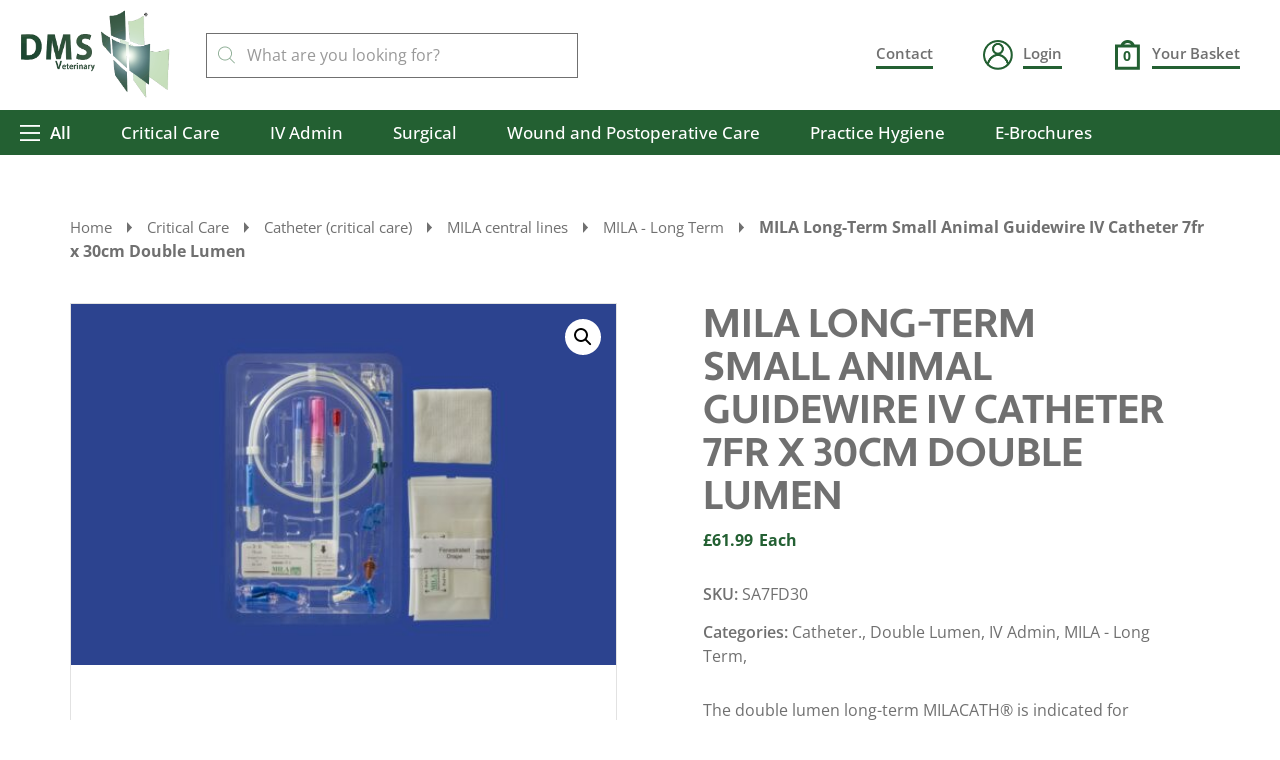

--- FILE ---
content_type: text/html; charset=UTF-8
request_url: https://dmsveterinary.com/product/mila-guidewire-small-animal-iv-catheter-7fr-x-30cm-double-lumen/
body_size: 43970
content:
<!doctype html>
<html lang="en-GB">
<head>
	<meta charset="UTF-8">
	<meta name="viewport" content="width=device-width, initial-scale=1">
	<link rel="profile" href="https://gmpg.org/xfn/11">
	<meta name='robots' content='index, follow, max-image-preview:large, max-snippet:-1, max-video-preview:-1' />

	<!-- This site is optimized with the Yoast SEO plugin v26.8 - https://yoast.com/product/yoast-seo-wordpress/ -->
	<title>MILA Long-Term Small Animal Guidewire IV Catheter 7fr x 30cm Double Lumen - DMS</title>
	<link rel="canonical" href="https://dmsveterinary.com/product/mila-guidewire-small-animal-iv-catheter-7fr-x-30cm-double-lumen/" />
	<meta property="og:locale" content="en_GB" />
	<meta property="og:type" content="article" />
	<meta property="og:title" content="MILA Long-Term Small Animal Guidewire IV Catheter 7fr x 30cm Double Lumen - DMS" />
	<meta property="og:description" content="The double lumen long-term MILACATH® is indicated for venous administration of drugs or fluids, blood sampling, TPN, and central venous blood pressure monitoring. The catheter&#039;s biocompatible material is non-kinking and non-thrombogenic. Each lumen has separate exit points spaced along the length of the catheter and the soft, green tip minimizes the risk of vessel trauma." />
	<meta property="og:url" content="https://dmsveterinary.com/product/mila-guidewire-small-animal-iv-catheter-7fr-x-30cm-double-lumen/" />
	<meta property="og:site_name" content="DMS" />
	<meta property="article:modified_time" content="2025-10-08T14:55:23+00:00" />
	<meta property="og:image" content="https://dmsveterinary.com/wp-content/uploads/2023/08/sa7fd30-1.jpg" />
	<meta property="og:image:width" content="1478" />
	<meta property="og:image:height" content="979" />
	<meta property="og:image:type" content="image/jpeg" />
	<meta name="twitter:card" content="summary_large_image" />
	<meta name="twitter:label1" content="Estimated reading time" />
	<meta name="twitter:data1" content="1 minute" />
	<script type="application/ld+json" class="yoast-schema-graph">{"@context":"https://schema.org","@graph":[{"@type":"WebPage","@id":"https://dmsveterinary.com/product/mila-guidewire-small-animal-iv-catheter-7fr-x-30cm-double-lumen/","url":"https://dmsveterinary.com/product/mila-guidewire-small-animal-iv-catheter-7fr-x-30cm-double-lumen/","name":"MILA Long-Term Small Animal Guidewire IV Catheter 7fr x 30cm Double Lumen - DMS","isPartOf":{"@id":"https://dmsveterinary.com/#website"},"primaryImageOfPage":{"@id":"https://dmsveterinary.com/product/mila-guidewire-small-animal-iv-catheter-7fr-x-30cm-double-lumen/#primaryimage"},"image":{"@id":"https://dmsveterinary.com/product/mila-guidewire-small-animal-iv-catheter-7fr-x-30cm-double-lumen/#primaryimage"},"thumbnailUrl":"https://dmsveterinary.com/wp-content/uploads/2023/08/sa7fd30-1.jpg","datePublished":"2018-01-25T12:02:26+00:00","dateModified":"2025-10-08T14:55:23+00:00","breadcrumb":{"@id":"https://dmsveterinary.com/product/mila-guidewire-small-animal-iv-catheter-7fr-x-30cm-double-lumen/#breadcrumb"},"inLanguage":"en-GB","potentialAction":[{"@type":"ReadAction","target":["https://dmsveterinary.com/product/mila-guidewire-small-animal-iv-catheter-7fr-x-30cm-double-lumen/"]}]},{"@type":"ImageObject","inLanguage":"en-GB","@id":"https://dmsveterinary.com/product/mila-guidewire-small-animal-iv-catheter-7fr-x-30cm-double-lumen/#primaryimage","url":"https://dmsveterinary.com/wp-content/uploads/2023/08/sa7fd30-1.jpg","contentUrl":"https://dmsveterinary.com/wp-content/uploads/2023/08/sa7fd30-1.jpg","width":1478,"height":979,"caption":"MILA Guidewire Small Animal IV Catheter 7fr x 30cm Double Lumen"},{"@type":"BreadcrumbList","@id":"https://dmsveterinary.com/product/mila-guidewire-small-animal-iv-catheter-7fr-x-30cm-double-lumen/#breadcrumb","itemListElement":[{"@type":"ListItem","position":1,"name":"Home","item":"https://dmsveterinary.com/"},{"@type":"ListItem","position":2,"name":"Shop","item":"https://dms.think-dev4.co.uk/shop/"},{"@type":"ListItem","position":3,"name":"MILA Long-Term Small Animal Guidewire IV Catheter 7fr x 30cm Double Lumen"}]},{"@type":"WebSite","@id":"https://dmsveterinary.com/#website","url":"https://dmsveterinary.com/","name":"DMS","description":"Veterinary Supplies","publisher":{"@id":"https://dmsveterinary.com/#organization"},"potentialAction":[{"@type":"SearchAction","target":{"@type":"EntryPoint","urlTemplate":"https://dmsveterinary.com/?s={search_term_string}"},"query-input":{"@type":"PropertyValueSpecification","valueRequired":true,"valueName":"search_term_string"}}],"inLanguage":"en-GB"},{"@type":"Organization","@id":"https://dmsveterinary.com/#organization","name":"DMS","url":"https://dmsveterinary.com/","logo":{"@type":"ImageObject","inLanguage":"en-GB","@id":"https://dmsveterinary.com/#/schema/logo/image/","url":"https://dmsveterinary.com/wp-content/uploads/2023/06/dms-logo.png","contentUrl":"https://dmsveterinary.com/wp-content/uploads/2023/06/dms-logo.png","width":500,"height":301,"caption":"DMS"},"image":{"@id":"https://dmsveterinary.com/#/schema/logo/image/"}}]}</script>
	<!-- / Yoast SEO plugin. -->



<link rel="alternate" type="application/rss+xml" title="DMS &raquo; Feed" href="https://dmsveterinary.com/feed/" />
<link rel="alternate" type="application/rss+xml" title="DMS &raquo; Comments Feed" href="https://dmsveterinary.com/comments/feed/" />
<link rel="alternate" title="oEmbed (JSON)" type="application/json+oembed" href="https://dmsveterinary.com/wp-json/oembed/1.0/embed?url=https%3A%2F%2Fdmsveterinary.com%2Fproduct%2Fmila-guidewire-small-animal-iv-catheter-7fr-x-30cm-double-lumen%2F" />
<link rel="alternate" title="oEmbed (XML)" type="text/xml+oembed" href="https://dmsveterinary.com/wp-json/oembed/1.0/embed?url=https%3A%2F%2Fdmsveterinary.com%2Fproduct%2Fmila-guidewire-small-animal-iv-catheter-7fr-x-30cm-double-lumen%2F&#038;format=xml" />
<link rel="stylesheet" type="text/css" href="https://use.typekit.net/inf7blb.css"><style id='wp-img-auto-sizes-contain-inline-css'>
img:is([sizes=auto i],[sizes^="auto," i]){contain-intrinsic-size:3000px 1500px}
/*# sourceURL=wp-img-auto-sizes-contain-inline-css */
</style>
<style id='wp-emoji-styles-inline-css'>

	img.wp-smiley, img.emoji {
		display: inline !important;
		border: none !important;
		box-shadow: none !important;
		height: 1em !important;
		width: 1em !important;
		margin: 0 0.07em !important;
		vertical-align: -0.1em !important;
		background: none !important;
		padding: 0 !important;
	}
/*# sourceURL=wp-emoji-styles-inline-css */
</style>
<link rel='stylesheet' id='wp-block-library-css' href='https://dmsveterinary.com/wp-includes/css/dist/block-library/style.min.css?ver=6.9' media='all' />
<style id='global-styles-inline-css'>
:root{--wp--preset--aspect-ratio--square: 1;--wp--preset--aspect-ratio--4-3: 4/3;--wp--preset--aspect-ratio--3-4: 3/4;--wp--preset--aspect-ratio--3-2: 3/2;--wp--preset--aspect-ratio--2-3: 2/3;--wp--preset--aspect-ratio--16-9: 16/9;--wp--preset--aspect-ratio--9-16: 9/16;--wp--preset--color--black: #000000;--wp--preset--color--cyan-bluish-gray: #abb8c3;--wp--preset--color--white: #ffffff;--wp--preset--color--pale-pink: #f78da7;--wp--preset--color--vivid-red: #cf2e2e;--wp--preset--color--luminous-vivid-orange: #ff6900;--wp--preset--color--luminous-vivid-amber: #fcb900;--wp--preset--color--light-green-cyan: #7bdcb5;--wp--preset--color--vivid-green-cyan: #00d084;--wp--preset--color--pale-cyan-blue: #8ed1fc;--wp--preset--color--vivid-cyan-blue: #0693e3;--wp--preset--color--vivid-purple: #9b51e0;--wp--preset--gradient--vivid-cyan-blue-to-vivid-purple: linear-gradient(135deg,rgb(6,147,227) 0%,rgb(155,81,224) 100%);--wp--preset--gradient--light-green-cyan-to-vivid-green-cyan: linear-gradient(135deg,rgb(122,220,180) 0%,rgb(0,208,130) 100%);--wp--preset--gradient--luminous-vivid-amber-to-luminous-vivid-orange: linear-gradient(135deg,rgb(252,185,0) 0%,rgb(255,105,0) 100%);--wp--preset--gradient--luminous-vivid-orange-to-vivid-red: linear-gradient(135deg,rgb(255,105,0) 0%,rgb(207,46,46) 100%);--wp--preset--gradient--very-light-gray-to-cyan-bluish-gray: linear-gradient(135deg,rgb(238,238,238) 0%,rgb(169,184,195) 100%);--wp--preset--gradient--cool-to-warm-spectrum: linear-gradient(135deg,rgb(74,234,220) 0%,rgb(151,120,209) 20%,rgb(207,42,186) 40%,rgb(238,44,130) 60%,rgb(251,105,98) 80%,rgb(254,248,76) 100%);--wp--preset--gradient--blush-light-purple: linear-gradient(135deg,rgb(255,206,236) 0%,rgb(152,150,240) 100%);--wp--preset--gradient--blush-bordeaux: linear-gradient(135deg,rgb(254,205,165) 0%,rgb(254,45,45) 50%,rgb(107,0,62) 100%);--wp--preset--gradient--luminous-dusk: linear-gradient(135deg,rgb(255,203,112) 0%,rgb(199,81,192) 50%,rgb(65,88,208) 100%);--wp--preset--gradient--pale-ocean: linear-gradient(135deg,rgb(255,245,203) 0%,rgb(182,227,212) 50%,rgb(51,167,181) 100%);--wp--preset--gradient--electric-grass: linear-gradient(135deg,rgb(202,248,128) 0%,rgb(113,206,126) 100%);--wp--preset--gradient--midnight: linear-gradient(135deg,rgb(2,3,129) 0%,rgb(40,116,252) 100%);--wp--preset--font-size--small: 13px;--wp--preset--font-size--medium: 20px;--wp--preset--font-size--large: 36px;--wp--preset--font-size--x-large: 42px;--wp--preset--spacing--20: 0.44rem;--wp--preset--spacing--30: 0.67rem;--wp--preset--spacing--40: 1rem;--wp--preset--spacing--50: 1.5rem;--wp--preset--spacing--60: 2.25rem;--wp--preset--spacing--70: 3.38rem;--wp--preset--spacing--80: 5.06rem;--wp--preset--shadow--natural: 6px 6px 9px rgba(0, 0, 0, 0.2);--wp--preset--shadow--deep: 12px 12px 50px rgba(0, 0, 0, 0.4);--wp--preset--shadow--sharp: 6px 6px 0px rgba(0, 0, 0, 0.2);--wp--preset--shadow--outlined: 6px 6px 0px -3px rgb(255, 255, 255), 6px 6px rgb(0, 0, 0);--wp--preset--shadow--crisp: 6px 6px 0px rgb(0, 0, 0);}:root { --wp--style--global--content-size: 800px;--wp--style--global--wide-size: 1200px; }:where(body) { margin: 0; }.wp-site-blocks > .alignleft { float: left; margin-right: 2em; }.wp-site-blocks > .alignright { float: right; margin-left: 2em; }.wp-site-blocks > .aligncenter { justify-content: center; margin-left: auto; margin-right: auto; }:where(.wp-site-blocks) > * { margin-block-start: 24px; margin-block-end: 0; }:where(.wp-site-blocks) > :first-child { margin-block-start: 0; }:where(.wp-site-blocks) > :last-child { margin-block-end: 0; }:root { --wp--style--block-gap: 24px; }:root :where(.is-layout-flow) > :first-child{margin-block-start: 0;}:root :where(.is-layout-flow) > :last-child{margin-block-end: 0;}:root :where(.is-layout-flow) > *{margin-block-start: 24px;margin-block-end: 0;}:root :where(.is-layout-constrained) > :first-child{margin-block-start: 0;}:root :where(.is-layout-constrained) > :last-child{margin-block-end: 0;}:root :where(.is-layout-constrained) > *{margin-block-start: 24px;margin-block-end: 0;}:root :where(.is-layout-flex){gap: 24px;}:root :where(.is-layout-grid){gap: 24px;}.is-layout-flow > .alignleft{float: left;margin-inline-start: 0;margin-inline-end: 2em;}.is-layout-flow > .alignright{float: right;margin-inline-start: 2em;margin-inline-end: 0;}.is-layout-flow > .aligncenter{margin-left: auto !important;margin-right: auto !important;}.is-layout-constrained > .alignleft{float: left;margin-inline-start: 0;margin-inline-end: 2em;}.is-layout-constrained > .alignright{float: right;margin-inline-start: 2em;margin-inline-end: 0;}.is-layout-constrained > .aligncenter{margin-left: auto !important;margin-right: auto !important;}.is-layout-constrained > :where(:not(.alignleft):not(.alignright):not(.alignfull)){max-width: var(--wp--style--global--content-size);margin-left: auto !important;margin-right: auto !important;}.is-layout-constrained > .alignwide{max-width: var(--wp--style--global--wide-size);}body .is-layout-flex{display: flex;}.is-layout-flex{flex-wrap: wrap;align-items: center;}.is-layout-flex > :is(*, div){margin: 0;}body .is-layout-grid{display: grid;}.is-layout-grid > :is(*, div){margin: 0;}body{padding-top: 0px;padding-right: 0px;padding-bottom: 0px;padding-left: 0px;}a:where(:not(.wp-element-button)){text-decoration: underline;}:root :where(.wp-element-button, .wp-block-button__link){background-color: #32373c;border-width: 0;color: #fff;font-family: inherit;font-size: inherit;font-style: inherit;font-weight: inherit;letter-spacing: inherit;line-height: inherit;padding-top: calc(0.667em + 2px);padding-right: calc(1.333em + 2px);padding-bottom: calc(0.667em + 2px);padding-left: calc(1.333em + 2px);text-decoration: none;text-transform: inherit;}.has-black-color{color: var(--wp--preset--color--black) !important;}.has-cyan-bluish-gray-color{color: var(--wp--preset--color--cyan-bluish-gray) !important;}.has-white-color{color: var(--wp--preset--color--white) !important;}.has-pale-pink-color{color: var(--wp--preset--color--pale-pink) !important;}.has-vivid-red-color{color: var(--wp--preset--color--vivid-red) !important;}.has-luminous-vivid-orange-color{color: var(--wp--preset--color--luminous-vivid-orange) !important;}.has-luminous-vivid-amber-color{color: var(--wp--preset--color--luminous-vivid-amber) !important;}.has-light-green-cyan-color{color: var(--wp--preset--color--light-green-cyan) !important;}.has-vivid-green-cyan-color{color: var(--wp--preset--color--vivid-green-cyan) !important;}.has-pale-cyan-blue-color{color: var(--wp--preset--color--pale-cyan-blue) !important;}.has-vivid-cyan-blue-color{color: var(--wp--preset--color--vivid-cyan-blue) !important;}.has-vivid-purple-color{color: var(--wp--preset--color--vivid-purple) !important;}.has-black-background-color{background-color: var(--wp--preset--color--black) !important;}.has-cyan-bluish-gray-background-color{background-color: var(--wp--preset--color--cyan-bluish-gray) !important;}.has-white-background-color{background-color: var(--wp--preset--color--white) !important;}.has-pale-pink-background-color{background-color: var(--wp--preset--color--pale-pink) !important;}.has-vivid-red-background-color{background-color: var(--wp--preset--color--vivid-red) !important;}.has-luminous-vivid-orange-background-color{background-color: var(--wp--preset--color--luminous-vivid-orange) !important;}.has-luminous-vivid-amber-background-color{background-color: var(--wp--preset--color--luminous-vivid-amber) !important;}.has-light-green-cyan-background-color{background-color: var(--wp--preset--color--light-green-cyan) !important;}.has-vivid-green-cyan-background-color{background-color: var(--wp--preset--color--vivid-green-cyan) !important;}.has-pale-cyan-blue-background-color{background-color: var(--wp--preset--color--pale-cyan-blue) !important;}.has-vivid-cyan-blue-background-color{background-color: var(--wp--preset--color--vivid-cyan-blue) !important;}.has-vivid-purple-background-color{background-color: var(--wp--preset--color--vivid-purple) !important;}.has-black-border-color{border-color: var(--wp--preset--color--black) !important;}.has-cyan-bluish-gray-border-color{border-color: var(--wp--preset--color--cyan-bluish-gray) !important;}.has-white-border-color{border-color: var(--wp--preset--color--white) !important;}.has-pale-pink-border-color{border-color: var(--wp--preset--color--pale-pink) !important;}.has-vivid-red-border-color{border-color: var(--wp--preset--color--vivid-red) !important;}.has-luminous-vivid-orange-border-color{border-color: var(--wp--preset--color--luminous-vivid-orange) !important;}.has-luminous-vivid-amber-border-color{border-color: var(--wp--preset--color--luminous-vivid-amber) !important;}.has-light-green-cyan-border-color{border-color: var(--wp--preset--color--light-green-cyan) !important;}.has-vivid-green-cyan-border-color{border-color: var(--wp--preset--color--vivid-green-cyan) !important;}.has-pale-cyan-blue-border-color{border-color: var(--wp--preset--color--pale-cyan-blue) !important;}.has-vivid-cyan-blue-border-color{border-color: var(--wp--preset--color--vivid-cyan-blue) !important;}.has-vivid-purple-border-color{border-color: var(--wp--preset--color--vivid-purple) !important;}.has-vivid-cyan-blue-to-vivid-purple-gradient-background{background: var(--wp--preset--gradient--vivid-cyan-blue-to-vivid-purple) !important;}.has-light-green-cyan-to-vivid-green-cyan-gradient-background{background: var(--wp--preset--gradient--light-green-cyan-to-vivid-green-cyan) !important;}.has-luminous-vivid-amber-to-luminous-vivid-orange-gradient-background{background: var(--wp--preset--gradient--luminous-vivid-amber-to-luminous-vivid-orange) !important;}.has-luminous-vivid-orange-to-vivid-red-gradient-background{background: var(--wp--preset--gradient--luminous-vivid-orange-to-vivid-red) !important;}.has-very-light-gray-to-cyan-bluish-gray-gradient-background{background: var(--wp--preset--gradient--very-light-gray-to-cyan-bluish-gray) !important;}.has-cool-to-warm-spectrum-gradient-background{background: var(--wp--preset--gradient--cool-to-warm-spectrum) !important;}.has-blush-light-purple-gradient-background{background: var(--wp--preset--gradient--blush-light-purple) !important;}.has-blush-bordeaux-gradient-background{background: var(--wp--preset--gradient--blush-bordeaux) !important;}.has-luminous-dusk-gradient-background{background: var(--wp--preset--gradient--luminous-dusk) !important;}.has-pale-ocean-gradient-background{background: var(--wp--preset--gradient--pale-ocean) !important;}.has-electric-grass-gradient-background{background: var(--wp--preset--gradient--electric-grass) !important;}.has-midnight-gradient-background{background: var(--wp--preset--gradient--midnight) !important;}.has-small-font-size{font-size: var(--wp--preset--font-size--small) !important;}.has-medium-font-size{font-size: var(--wp--preset--font-size--medium) !important;}.has-large-font-size{font-size: var(--wp--preset--font-size--large) !important;}.has-x-large-font-size{font-size: var(--wp--preset--font-size--x-large) !important;}
:root :where(.wp-block-pullquote){font-size: 1.5em;line-height: 1.6;}
/*# sourceURL=global-styles-inline-css */
</style>
<link rel='stylesheet' id='woocommerce-wishlists-css' href='https://dmsveterinary.com/wp-content/plugins/woocommerce-wishlists/assets/css/woocommerce-wishlists.min.css?ver=2.3.9' media='all' />
<link rel='stylesheet' id='photoswipe-css' href='https://dmsveterinary.com/wp-content/plugins/woocommerce/assets/css/photoswipe/photoswipe.min.css?ver=10.4.2' media='all' />
<link rel='stylesheet' id='photoswipe-default-skin-css' href='https://dmsveterinary.com/wp-content/plugins/woocommerce/assets/css/photoswipe/default-skin/default-skin.min.css?ver=10.4.2' media='all' />
<link rel='stylesheet' id='woocommerce-layout-css' href='https://dmsveterinary.com/wp-content/plugins/woocommerce/assets/css/woocommerce-layout.css?ver=10.4.2' media='all' />
<link rel='stylesheet' id='woocommerce-smallscreen-css' href='https://dmsveterinary.com/wp-content/plugins/woocommerce/assets/css/woocommerce-smallscreen.css?ver=10.4.2' media='only screen and (max-width: 768px)' />
<link rel='stylesheet' id='woocommerce-general-css' href='https://dmsveterinary.com/wp-content/plugins/woocommerce/assets/css/woocommerce.css?ver=10.4.2' media='all' />
<style id='woocommerce-inline-inline-css'>
.woocommerce form .form-row .required { visibility: visible; }
/*# sourceURL=woocommerce-inline-inline-css */
</style>
<link rel='stylesheet' id='hppsw_main_style-css' href='https://dmsveterinary.com/wp-content/plugins/hide-prices-private-store/public/../includes/assets/css/style.css?ver=6.9' media='all' />
<link rel='stylesheet' id='brands-styles-css' href='https://dmsveterinary.com/wp-content/plugins/woocommerce/assets/css/brands.css?ver=10.4.2' media='all' />
<link rel='stylesheet' id='dgwt-wcas-style-css' href='https://dmsveterinary.com/wp-content/plugins/ajax-search-for-woocommerce-premium/assets/css/style.min.css?ver=1.32.2' media='all' />
<link rel='stylesheet' id='hello-elementor-css' href='https://dmsveterinary.com/wp-content/themes/hello-elementor/assets/css/reset.css?ver=3.4.5' media='all' />
<link rel='stylesheet' id='hello-elementor-theme-style-css' href='https://dmsveterinary.com/wp-content/themes/hello-elementor/assets/css/theme.css?ver=3.4.5' media='all' />
<link rel='stylesheet' id='hello-elementor-header-footer-css' href='https://dmsveterinary.com/wp-content/themes/hello-elementor/assets/css/header-footer.css?ver=3.4.5' media='all' />
<link rel='stylesheet' id='elementor-frontend-css' href='https://dmsveterinary.com/wp-content/plugins/elementor/assets/css/frontend.min.css?ver=3.33.6' media='all' />
<link rel='stylesheet' id='elementor-post-31989-css' href='https://dmsveterinary.com/wp-content/uploads/elementor/css/post-31989.css?ver=1768961462' media='all' />
<link rel='stylesheet' id='widget-image-css' href='https://dmsveterinary.com/wp-content/plugins/elementor/assets/css/widget-image.min.css?ver=3.33.6' media='all' />
<link rel='stylesheet' id='widget-icon-list-css' href='https://dmsveterinary.com/wp-content/plugins/elementor/assets/css/widget-icon-list.min.css?ver=3.33.6' media='all' />
<link rel='stylesheet' id='menu-account-style-css' href='https://dmsveterinary.com/wp-content/plugins/dms-elementor-widgets/assets/css/menuAccount.css?ver=1.0.0' media='all' />
<link rel='stylesheet' id='menu-basket-style-css' href='https://dmsveterinary.com/wp-content/plugins/dms-elementor-widgets/assets/css/menuBasket.css?ver=1.0.0' media='all' />
<link rel='stylesheet' id='e-animation-fadeIn-css' href='https://dmsveterinary.com/wp-content/plugins/elementor/assets/lib/animations/styles/fadeIn.min.css?ver=3.33.6' media='all' />
<link rel='stylesheet' id='mega-menu-style-css' href='https://dmsveterinary.com/wp-content/plugins/dms-elementor-widgets/assets/css/megaMenu.css?ver=1.0.0' media='all' />
<link rel='stylesheet' id='widget-heading-css' href='https://dmsveterinary.com/wp-content/plugins/elementor/assets/css/widget-heading.min.css?ver=3.33.6' media='all' />
<link rel='stylesheet' id='widget-nav-menu-css' href='https://dmsveterinary.com/wp-content/plugins/elementor-pro/assets/css/widget-nav-menu.min.css?ver=3.33.2' media='all' />
<link rel='stylesheet' id='widget-woocommerce-product-images-css' href='https://dmsveterinary.com/wp-content/plugins/elementor-pro/assets/css/widget-woocommerce-product-images.min.css?ver=3.33.2' media='all' />
<link rel='stylesheet' id='widget-woocommerce-product-add-to-cart-css' href='https://dmsveterinary.com/wp-content/plugins/elementor-pro/assets/css/widget-woocommerce-product-add-to-cart.min.css?ver=3.33.2' media='all' />
<link rel='stylesheet' id='swiper-css' href='https://dmsveterinary.com/wp-content/plugins/elementor/assets/lib/swiper/v8/css/swiper.min.css?ver=8.4.5' media='all' />
<link rel='stylesheet' id='e-swiper-css' href='https://dmsveterinary.com/wp-content/plugins/elementor/assets/css/conditionals/e-swiper.min.css?ver=3.33.6' media='all' />
<link rel='stylesheet' id='widget-loop-common-css' href='https://dmsveterinary.com/wp-content/plugins/elementor-pro/assets/css/widget-loop-common.min.css?ver=3.33.2' media='all' />
<link rel='stylesheet' id='widget-loop-carousel-css' href='https://dmsveterinary.com/wp-content/plugins/elementor-pro/assets/css/widget-loop-carousel.min.css?ver=3.33.2' media='all' />
<link rel='stylesheet' id='elementor-icons-css' href='https://dmsveterinary.com/wp-content/plugins/elementor/assets/lib/eicons/css/elementor-icons.min.css?ver=5.44.0' media='all' />
<link rel='stylesheet' id='elementor-post-31992-css' href='https://dmsveterinary.com/wp-content/uploads/elementor/css/post-31992.css?ver=1768961462' media='all' />
<link rel='stylesheet' id='elementor-post-32284-css' href='https://dmsveterinary.com/wp-content/uploads/elementor/css/post-32284.css?ver=1768961462' media='all' />
<link rel='stylesheet' id='elementor-post-32648-css' href='https://dmsveterinary.com/wp-content/uploads/elementor/css/post-32648.css?ver=1768961463' media='all' />
<link rel='stylesheet' id='hello-elementor-child-style-css' href='https://dmsveterinary.com/wp-content/themes/hello-theme-child-master/style.css?ver=2.0.0' media='all' />
<link rel='stylesheet' id='elementor-gf-local-opensans-css' href='https://dmsveterinary.com/wp-content/uploads/elementor/google-fonts/css/opensans.css?ver=1743248082' media='all' />
<link rel='stylesheet' id='elementor-gf-local-robotoslab-css' href='https://dmsveterinary.com/wp-content/uploads/elementor/google-fonts/css/robotoslab.css?ver=1743248092' media='all' />
<link rel='stylesheet' id='elementor-gf-local-roboto-css' href='https://dmsveterinary.com/wp-content/uploads/elementor/google-fonts/css/roboto.css?ver=1743248122' media='all' />
<link rel='stylesheet' id='elementor-icons-shared-0-css' href='https://dmsveterinary.com/wp-content/plugins/elementor/assets/lib/font-awesome/css/fontawesome.min.css?ver=5.15.3' media='all' />
<link rel='stylesheet' id='elementor-icons-fa-solid-css' href='https://dmsveterinary.com/wp-content/plugins/elementor/assets/lib/font-awesome/css/solid.min.css?ver=5.15.3' media='all' />
<link rel='stylesheet' id='elementor-icons-fa-brands-css' href='https://dmsveterinary.com/wp-content/plugins/elementor/assets/lib/font-awesome/css/brands.min.css?ver=5.15.3' media='all' />
<script src="https://dmsveterinary.com/wp-includes/js/jquery/jquery.min.js?ver=3.7.1" id="jquery-core-js"></script>
<script src="https://dmsveterinary.com/wp-includes/js/jquery/jquery-migrate.min.js?ver=3.4.1" id="jquery-migrate-js"></script>
<script src="https://dmsveterinary.com/wp-content/plugins/woocommerce/assets/js/jquery-blockui/jquery.blockUI.min.js?ver=2.7.0-wc.10.4.2" id="wc-jquery-blockui-js" defer data-wp-strategy="defer"></script>
<script id="wc-add-to-cart-js-extra">
var wc_add_to_cart_params = {"ajax_url":"/wp-admin/admin-ajax.php","wc_ajax_url":"/?wc-ajax=%%endpoint%%","i18n_view_cart":"View basket","cart_url":"https://dmsveterinary.com/basket/","is_cart":"","cart_redirect_after_add":"no"};
//# sourceURL=wc-add-to-cart-js-extra
</script>
<script src="https://dmsveterinary.com/wp-content/plugins/woocommerce/assets/js/frontend/add-to-cart.min.js?ver=10.4.2" id="wc-add-to-cart-js" defer data-wp-strategy="defer"></script>
<script src="https://dmsveterinary.com/wp-content/plugins/woocommerce/assets/js/zoom/jquery.zoom.min.js?ver=1.7.21-wc.10.4.2" id="wc-zoom-js" defer data-wp-strategy="defer"></script>
<script src="https://dmsveterinary.com/wp-content/plugins/woocommerce/assets/js/flexslider/jquery.flexslider.min.js?ver=2.7.2-wc.10.4.2" id="wc-flexslider-js" defer data-wp-strategy="defer"></script>
<script src="https://dmsveterinary.com/wp-content/plugins/woocommerce/assets/js/photoswipe/photoswipe.min.js?ver=4.1.1-wc.10.4.2" id="wc-photoswipe-js" defer data-wp-strategy="defer"></script>
<script src="https://dmsveterinary.com/wp-content/plugins/woocommerce/assets/js/photoswipe/photoswipe-ui-default.min.js?ver=4.1.1-wc.10.4.2" id="wc-photoswipe-ui-default-js" defer data-wp-strategy="defer"></script>
<script id="wc-single-product-js-extra">
var wc_single_product_params = {"i18n_required_rating_text":"Please select a rating","i18n_rating_options":["1 of 5 stars","2 of 5 stars","3 of 5 stars","4 of 5 stars","5 of 5 stars"],"i18n_product_gallery_trigger_text":"View full-screen image gallery","review_rating_required":"yes","flexslider":{"rtl":false,"animation":"slide","smoothHeight":true,"directionNav":false,"controlNav":"thumbnails","slideshow":false,"animationSpeed":500,"animationLoop":false,"allowOneSlide":false},"zoom_enabled":"1","zoom_options":[],"photoswipe_enabled":"1","photoswipe_options":{"shareEl":false,"closeOnScroll":false,"history":false,"hideAnimationDuration":0,"showAnimationDuration":0},"flexslider_enabled":"1"};
//# sourceURL=wc-single-product-js-extra
</script>
<script src="https://dmsveterinary.com/wp-content/plugins/woocommerce/assets/js/frontend/single-product.min.js?ver=10.4.2" id="wc-single-product-js" defer data-wp-strategy="defer"></script>
<script src="https://dmsveterinary.com/wp-content/plugins/woocommerce/assets/js/js-cookie/js.cookie.min.js?ver=2.1.4-wc.10.4.2" id="wc-js-cookie-js" defer data-wp-strategy="defer"></script>
<script id="woocommerce-js-extra">
var woocommerce_params = {"ajax_url":"/wp-admin/admin-ajax.php","wc_ajax_url":"/?wc-ajax=%%endpoint%%","i18n_password_show":"Show password","i18n_password_hide":"Hide password"};
//# sourceURL=woocommerce-js-extra
</script>
<script src="https://dmsveterinary.com/wp-content/plugins/woocommerce/assets/js/frontend/woocommerce.min.js?ver=10.4.2" id="woocommerce-js" defer data-wp-strategy="defer"></script>
<script src="https://dmsveterinary.com/wp-content/plugins/dms-elementor-widgets/assets/js/megaMenu.js?ver=1.0.0" id="mega-menu-script-js"></script>
<script src="https://dmsveterinary.com/wp-content/plugins/dms-elementor-widgets/assets/js/menuAccount.js?ver=1.0.0" id="menu-account-script-js"></script>
<script src="https://dmsveterinary.com/wp-content/plugins/dms-elementor-widgets/assets/js/swiper.min.js?ver=5.3.6" id="slider-swiper-script-js"></script>
<script src="https://dmsveterinary.com/wp-content/plugins/dms-elementor-widgets/assets/js/menuBasket.js?ver=1.0.0" id="menu-basket-script-js"></script>
<link rel="https://api.w.org/" href="https://dmsveterinary.com/wp-json/" /><link rel="alternate" title="JSON" type="application/json" href="https://dmsveterinary.com/wp-json/wp/v2/product/2013" /><link rel="EditURI" type="application/rsd+xml" title="RSD" href="https://dmsveterinary.com/xmlrpc.php?rsd" />
<meta name="generator" content="WordPress 6.9" />
<meta name="generator" content="WooCommerce 10.4.2" />
<link rel='shortlink' href='https://dmsveterinary.com/?p=2013' />
		<style>
			.dgwt-wcas-ico-magnifier,.dgwt-wcas-ico-magnifier-handler{max-width:20px}.dgwt-wcas-search-wrapp{max-width:600px}		</style>
		<meta name="description" content="The double lumen long-term MILACATH® is indicated for venous administration of drugs or fluids, blood sampling, TPN, and central venous blood pressure monitoring. The catheter&#039;s biocompatible material is non-kinking and non-thrombogenic. Each lumen has separate exit points spaced along the length of the catheter and the soft, green tip minimizes the risk of vessel trauma.">
	<noscript><style>.woocommerce-product-gallery{ opacity: 1 !important; }</style></noscript>
	<meta name="generator" content="Elementor 3.33.6; features: additional_custom_breakpoints; settings: css_print_method-external, google_font-enabled, font_display-swap">
<script>
jQuery(function($) {
	$(window).scroll(function() {
    //if I scroll more than 1000px...
    if($(window).scrollTop() > 0){
			$('body').addClass('is-sticky');
		} else {
			$('body').removeClass('is-sticky');
		}
	});
});
</script>
<!-- Google tag (gtag.js) -->
<script async src="https://www.googletagmanager.com/gtag/js?id=G-57RN8DP03D"></script>
<script>
  window.dataLayer = window.dataLayer || [];
  function gtag(){dataLayer.push(arguments);}
  gtag('js', new Date());

  gtag('config', 'G-57RN8DP03D');
</script>
			<style>
				.e-con.e-parent:nth-of-type(n+4):not(.e-lazyloaded):not(.e-no-lazyload),
				.e-con.e-parent:nth-of-type(n+4):not(.e-lazyloaded):not(.e-no-lazyload) * {
					background-image: none !important;
				}
				@media screen and (max-height: 1024px) {
					.e-con.e-parent:nth-of-type(n+3):not(.e-lazyloaded):not(.e-no-lazyload),
					.e-con.e-parent:nth-of-type(n+3):not(.e-lazyloaded):not(.e-no-lazyload) * {
						background-image: none !important;
					}
				}
				@media screen and (max-height: 640px) {
					.e-con.e-parent:nth-of-type(n+2):not(.e-lazyloaded):not(.e-no-lazyload),
					.e-con.e-parent:nth-of-type(n+2):not(.e-lazyloaded):not(.e-no-lazyload) * {
						background-image: none !important;
					}
				}
			</style>
			<link rel="icon" href="https://dmsveterinary.com/wp-content/uploads/2023/06/dms-logo-favicon-64x64.png" sizes="32x32" />
<link rel="icon" href="https://dmsveterinary.com/wp-content/uploads/2023/06/dms-logo-favicon.png" sizes="192x192" />
<link rel="apple-touch-icon" href="https://dmsveterinary.com/wp-content/uploads/2023/06/dms-logo-favicon.png" />
<meta name="msapplication-TileImage" content="https://dmsveterinary.com/wp-content/uploads/2023/06/dms-logo-favicon.png" />
		<style id="wp-custom-css">
			/* SKU for product archive */

.product-sku{
	margin-bottom: 10px;
}

.product-sku span{
	font-weight: 700;
}


/* Popup */

input[type="text"], input[type="email"], input[type="password"] {
 
  width: 540px;
	max-width:100%;
}

@media screen and (max-width: 576px) {
	
	
	input[type="text"], input[type="email"], input[type="password"] {
 
  width: 260px;
	
}
	
	
}



.prod-archive-custom .woocommerce-loop-category__title .count {

    background: 0 !important;

}

:root {
    --img-width: 350px;
    --half-img-width: calc(var(--img-width) / 2);
}

/* Workshops */

.ws-full{
	padding-top: 5px;
	font-size: 12px !important;
}

.limited-msg{
	padding-top: 12px;
	font-size: 12px !important;
}

.mb-vs-0{
	margin-bottom: 0px;
}

.checkbox-disable{
	opacity: 0.4;
}

.disabled-btn{
	opacity: 0.3;
}

.dms-row-4 {
    height: 100%;
    width: 100%;
    display: grid;
    grid-template-columns: 30% 70%;
    grid-template-rows: 100%;
    background-color: #eaebf0;
}


.col-4-left {
    position: relative;
    background-color: #243f28;
    border-top-right-radius: 200px;
    border-bottom-right-radius: 200px;
}

.col-4-left img {
    position: absolute;
    right: calc(var(--half-img-width) * -1);
    top: 50%;
    transform: translateY(-50%);
    width: var(--img-width);
    z-index: 2;
}

.col-4-right {
    display: flex;
    flex-direction: column;
    justify-content: center;
    align-items: start;
    text-align: left;
    padding-left: calc(var(--img-width) / 2 + 50px);
    padding-right: 20px;
}

.col-4-right h2 {
    font-family: 'Apertura', sans-serif;
    font-weight: 700;
    font-size: 95px;
    font-size: clamp(40px, 5vw, 90px);
    color: #28376D;
    margin-top: 0px;
    margin-bottom: 8px;
    line-height: 0.9;
    position: relative;
    left: -4px;
}

.col-4-right h3 {
    font-family: 'Apertura', sans-serif;
    font-weight: 700;
    font-size: clamp(24px, 1.53vw, 30px);
    color: #28376D;
    margin-top: 0px;
    margin-bottom: 8px;
    line-height: 1.2;
}

.col-4-right h4 {
    font-family: 'Apertura', sans-serif;
    font-weight: 700;
    font-size: clamp(20px, 1.4vw, 26px);
    color: #E6007E;
    margin-top: 0px;
    margin-bottom: 20px;
    line-height: 1.2;
}

.col-4-right a {
    padding: 8px 30px;
    background-color: #E6007E;
    border: solid 1px #E6007E;
    color: #fff;
    font-family: 'Apertura', sans-serif;
    font-size: clamp(20px, 1.4vw, 26px);
    line-height: 1.2;
    border-radius: 30px;
    transition: all 0.3s ease-in-out;
}

.col-4-right a:hover {
    background-color: transparent;
    color: #E6007E;
    transition: all 0.3s ease-in-out;
}


/* Banner */

.featured-swiper {
    height: 400px;
    width: 100%;
}



/* Menu */

.accountCTA-2 a {
    display: inline-flex;
    align-items: center;
    padding: 10px;
    height: 70px;
    cursor: pointer;
    margin-left: 30px;
}

.smaller-marg-cat{
margin: 0px 25px !important;	
}

.megaMenuCTA{
	margin-right: 25px;
}

.megaMenuList-new{
display: none;
}

.mega-col-new h4{
	line-height: 1 !important;
	margin-bottom: 13px;
}

.mega-col-new{
	position: relative;
}
.megaMenuList-new{
	position: absolute;
	top: 37px;
	background-color: #F6F6F6;
	max-width: 250px;
	min-width: 250px;
	 max-height: 500px;
    overflow-y: scroll
}

.megaMenuList-new ul{
	padding-left: 0px;
	list-style: none;
}


.megaMenuList-new ul li a{
	color: #236032 !important;
	font-size: 15px !important;
	font-weight: 400 !important;
}

.megaMenuList-new ul li a:hover{
	opacity: 0.5;
}



.megaMenuList-new ul li{
	padding: 5px 12px;
}

.megaMenuList-new{
box-shadow: 1px 1px 5px rgba(0,0,0,0.15) !important;
}


.megaMenuList-new li{
	margin: 0px !important;
}

.megaMenuList-new ul li ul li a {
	color: #236032 !important;
	font-size: 13px !important;
	line-height:15px;
	font-weight: 400 !important;
}


/* Price per text */
.custom-loop-carousel .price-per{
	margin-left: 6px;
	font-weight: 400;
	font-size: 13px;
}

.basket-slide-col .woocommerce-Price-amount, .price-per{
	display: inline-block;
}

.basket-slide-col .price-per{
	margin-left: 6px;
	font-size: 13px;
}


.basket-slide-info .product_type_variable{
	background-color: transparent !important;
	padding: 0px !important;
	font-size: 14px !important;
	 color: #236032 !important;

    position: relative !important;
    padding-right: 30px !important;

}

.basket-slide-info .product_type_variable:after{
	   content: '';
    position: absolute;
    right: 0;
    top: 50%;
    width: 10px;
    height: 10px;
    transform: translatey(-50%);
    background-image: url('/wp-content/themes/hello-theme-child-master/images/btn-arrow-right.png');
    background-size: contain;
    background-position: center center;
    background-repeat: no-repeat;
}

.basket-slide-col .add_to_cart_button{
	display: block !important;
}

.list-manager-custom .edit{
	margin-right: 10px;
}

.list-manager-custom .trash{
	margin-left: 10px;
}

.list-manager-custom .actions .button{
	margin-top: 10px !important;
}

.list-manager-custom td{
	vertical-align: middle !important;
}
.list-manager-custom .row-actions{
margin-top: 10px;
}

.list-manager-custom .row-actions .edit {
			background-color: white !important;
	border-radius: 50px !important;
	font-weight: 500 !important;
	font-size: 16px !important;

	line-height: 1.2 !important;
		border: solid 1px #236032 !important;
	color: #236032 !important;
		transition: background-color 0.3s ease-in-out, color 0.3s ease-in-out;
}

.list-manager-custom .row-actions .edit:hover{
		background-color: #236032 !important;
}

.list-manager-custom .row-actions .edit:hover a{
	color: white;
}

.list-manager-custom .row-actions .edit a{
	opacity: 1 !important;
		padding: 7px 30px !important;
}

.list-manager-custom .button{
			background-color: #236032 !important;
	border-radius: 50px !important;
	font-weight: 500 !important;
	font-size: 16px !important;
	padding: 7px 30px !important;
	line-height: 1.2 !important;
		border: solid 1px #236032 !important;
	color: white !important;
		transition: background-color 0.3s ease-in-out, color 0.3s ease-in-out;
}

.list-manager-custom .button:hover{
			background-color: white !important;
	color: #236032 !important;
	transition: background-color 0.3s ease-in-out, color 0.3s ease-in-out;
}

.wl-intro-desc{
	margin-bottom: 20px;
}

.create-a-list-wrapper .button{
		background-color: #236032 !important;
	border-radius: 50px !important;
	font-weight: 500 !important;
	padding: 7px 30px !important;
		border: solid 1px #236032 !important;
	color: white !important;
}

/* Single Product page 2.0  */


/* Search result page */


.search-loop-grid .price-per{
	   color: #707070;
    font-size: 13px ;
    margin-left: 6px;
	font-weight: 400;
}

.search-loop-grid img{
	height: 300px !important;
	border: solid 1px #f6f6f6;
}


.search-loop-grid .elementor-pagination{
	margin-top: 40px !important;
	display: flex;
	justify-content: center;
}

.search-loop-grid .elementor-pagination .prev{
	display: none !important;
}

.search-loop-grid .elementor-pagination .page-numbers:nth-child(2){
		border-left: 1px solid #d3ced2;
}

.search-loop-grid .elementor-pagination .page-numbers{

	padding: 8px;
	font-size: 16px;
	
	margin: 0px !important;
	border-right: 1px solid #d3ced2;
	border-top: 1px solid #d3ced2;
	border-bottom: 1px solid #d3ced2;
}

.search-loop-grid .elementor-pagination .page-numbers:hover{
	background: #ebe9eb;
    color: #8a7e88;
}

.search-loop-grid .elementor-pagination .current{
	background: #ebe9eb;
    color: #8a7e88;
}

.search-loop-grid .elementor-pagination{
	margin-top: 40px;
}

.search-loop-grid h2 a{
	font-family: "apertura", Sans-serif !important;
}


.products .price-per{
	color:#707070;
	font-size: 13px;
	margin-left:6px;
/* 	font-weight: Bold; */
}

.single-prod-wrapper .price-per{
	font-weight: Bold;
color: #236033;
	font-size: 16px;
	margin-left: 6px
}


.type-product .woocommerce-product-gallery__image--placeholder{
	height: 100%;
}

.type-product .woocommerce-product-gallery__image--placeholder img{
	height: 100% !important;
	object-fit: cover !important;
}

/* .type-product .woocommerce-product-gallery{
	height: 500px !important;
	border: solid 1px #E2E2E2;
	
} */



.type-product .woocommerce-product-gallery__wrapper{
		height: 550px !important;
	border: solid 1px #E2E2E2;
}

/* .type-product .woocommerce-product-gallery__image{
	height: 500px !important;
	border: solid 1px #E2E2E2;
} */



.type-product .woocommerce-product-gallery__image a img{
	height: 100% !important;
	object-fit: contain !important;
}

.type-product .woocommerce-product-gallery__wrapper{
	height: 100%;
	
}

.type-product .upsells{
	display: none;
}

.type-product .wc-tabs{
	display: none;
}

.type-product .woocommerce-Tabs-panel--description{
	padding: 0px !important;
	padding-top: 10px !important;
}

.type-product .woocommerce-Tabs-panel--description h2{
	font-size: 18px !important;
	font-family: 'Open Sans', sans-serif;
	color: #707070;
	padding-bottom: 20px;
}

.type-product .woocommerce-Tabs-panel--description p{
	font-size: 16px !important; 
}

.type-product .woocommerce-Tabs-panel--description p:last-of-type{
	margin-bottom: 0px;
}

.type-product .flex-viewport{
	border: solid 1px #E2E2E2 !important;
	margin-bottom: 10px;
}

.type-product .flex-control-thumbs li{
	width: 15% !important;
	margin-right: 5px !important;
}


.type-product .flex-viewport .woocommerce-product-gallery__image img{
	object-fit: contain !important;
}

.product_meta{
	display:none;
}
.type-product .entry-summary{
	padding: 0px 40px !important;
}
.type-product .wl-button-wrap ul{
	margin: 0px !important;
	padding: 0px;
	list-style: none;
		margin-bottom: 10px !important;
}

.type-product .wl-button-wrap ul li a{
	font-weight: 700;
}

.type-product .product_title{
/* 	font-size: 35px; */
	text-transform: uppercase;
	color: rgba(112,112,112,1);
	font-weight: bold;
	margin-bottom: 10px !important;
	line-height: 43px;
}

.type-product .summary .woocommerce-Price-amount{
/* 	font-size: 35px; */
	text-transform: uppercase;
	color: #236032;
	font-weight: bold;
}

.type-product .summary .price{
	margin-bottom: 30px !important;
}

.type-product .quantity{
	display: block;
	width: 100%;
}


.type-product .desc-heading{
	color: #707070;
	font-weight: 600;
	
}


.type-product .qty{
	display: inline-block;
	border: 1px solid #E2E2E2 !important;
	color: #707070 !important;
	width: 5em !important;
	font-weight: 600 !important;
	font-family: 'Open sans', sans-serif;
	padding: 02px 10px;
}

.type-product .qty:focus{
	outline: none;
}

.type-product .quantity:before{
	content: 'Quantity';
	display: inline-block;
	margin-right: 10px;
	font-family: 'Open sans', sans-serif;
	font-weight: 300;
}

.type-product .quantity{
	margin-bottom: 30px !important;
}

.type-product .single_add_to_cart_button{
	width: 300px;
	border-radius:0px !important;
	background-color: #236032 !important;
	padding: 15px !important;
	text-transform: uppercase;
	border: solid 1px #236032 !important;
	margin-bottom: 10px !important;
}

.type-product .single_add_to_cart_button:hover{
	background-color: white !important;
	color: #236032 !important;
}

.type-product .wl-add-but{
		width: 300px;
	border-radius:0px !important;
	background-color: white !important;
	padding: 15px !important;
	text-transform: uppercase;
	border: solid 1px #236032 !important;
	margin-bottom: 10px !important;
	text-align: center;
	transition: background-color 0.1s ease-in-out, color 0.3s ease-in-out;
}

.type-product .wl-add-but:hover{
		background-color: #236032 !important;
	color: white !important;
	transition: background-color 0.1s ease-in-out, color 0.3s ease-in-out;
}

.product-info-wrapper{
	margin-bottom: 30px;
}

.type-product .shortDesc{
	margin-bottom: 30px;
}

.type-product .custom-availability{
	margin-bottom:30px;
}

.type-product .woocommerce-product-details__short-description{
	display: none;
}

.type-product .stock{
	display: none;
}

.type-product .related{
	display: none;
}

.prod-cat-list a{
	font-size: 16px;
}

.#wl-wrapper .woocommerce-message a{
	color: white !important;
}

.wishlist-list-wrapper .button{
    background-color: #236032 !important;
    color: white !important;
    border-radius: 50px !important;
    border: solid 1px #236032 !important;
    padding: 7px 30px !important;
    transition: color 0.3s ease-in-out, background-color 0.3s ease-in-out;
    font-size: 16px !important;
    line-height: 1.2 !important;
    font-weight: 400 !important;
}

.wishlist-list-wrapper .button:hover{
	background-color: white !important;
	border: solid 1px #236032;
	color: #236032 !important;
}

.wishlist-list-wrapper .btn-apply{
	background-color: white !important;
	border: solid 1px #236032 !important;
	color: #236032 !important;
}

.wishlist-list-wrapper .btn-apply:hover{
		background-color: #236032 !important;
	color: white !important;
}

.wishlist-list-wrapper .wl-row:last-of-type .wl-actions-table{
	display: none;
}
.wishlist-list-wrapper .product-thumbnail{
/* 	text-align: left !important; */
	padding-right: 40px !important;
	width: 20%;
}

.wishlist-list-wrapper .product-thumbnail img{
/* 	width: 70%; */
}

.wishlist-list-wrapper .check-column{
	vertical-align: middle !important;
}
.wishlist-list-wrapper .cart_table_item td{
	padding: 15px 10px !important;
}


.wishlist-list-wrapper .product-name, .wishlist-list-wrapper .product-price, .wishlist-list-wrapper .product-quantity, .wishlist-list-wrapper .product-purchase{
	text-align:left !important;
	vertical-align: middle !important;
}

.wishlist-list-wrapper .product-name{
}

.wishlist-list-wrapper .product-name p:last-of-type{
	margin-bottom: 0px !important;
}

.wishlist-list-wrapper .product-price{
/* 	width: 10%; */
}
.wishlist-list-wrapper .product-quantity{
/* 	width: 10%; */
}

.wishlist-list-wrapper .product-quantity input{
	margin-bottom: 0px !important;
}

.wishlist-list-wrapper .product-purchase{
/* 	width: 20%; */
}


.wl-intro{
	padding-top: 20px;
	padding-bottom: 20px;
	margin-bottom: 0px !important;
}

.wl-intro .entry-title{
	display: none;
}

.wl-intro a{
	background-color:  #236032 ;
	color: white ;
	border-radius: 50px;
	border: solid 1px #236032;
	padding: 7px 30px;
		transition: color 0.3s ease-in-out, background-color 0.3s ease-in-out;
	font-size: 16px !important;
	line-height: 1.2 !important;
	font-weight: 400 !important;
	
	
}

.wl-intro a:hover{
	background-color: white;
	color: #236032;
	transition: color 0.3s ease-in-out, background-color 0.3s ease-in-out;
}

.custom-wishlist ul{
	list-style: none;
	padding: 0px;
	margin: 0px !important;
	margin-bottom: 10px !important;
}

strong .wl-add-to-single{
	background-color:  #236032 !important;
	border-radius: 0px !important;
	color: white !important;
}

.wl-list-pop dd{
	margin: 0px !important;
	
}

.wl-list-pop dd a{
	color: #236032 !important;
	font-weight: 600;
}

.type-product ul li a{
	color: #236032 !important;
	font-weight: 600;

}

.custom-wishlist .wl-add-but{
	background-color: white !important;
	border: solid 1px #236032 !important;
	border-radius: 0px !important;
	color: #236032 !important;
	padding: 15px 90px !important;
		transition: color 0.1s ease-in-out, background-color 0.1s ease-in-out;
}

.custom-wishlist .wl-add-but:hover{
	color: white !important;
	background-color: #236032 !important;
	transition: color 0.1s ease-in-out, background-color 0.1s ease-in-out;
}

.single-product .wl-button-wrap{
	padding:0px !important; 
}

.custom-add-to-basket button, .custom-wishlist .wl-add-but{
	width: 300px;
	padding: 15px !important;
	text-align: center;
}

/* Search bar */

.search-wrapper .dgwt-wcas-search-input::placeholder{
	color: #3C6352 !important;
}

.brand-images a{
	width: 100%;
}
/* Archive Description */

.archive-desc-wrapper p:last-of-type {
	margin-bottom: 0px !important;
}

/* Shop List */

.shop-dropdown{
	padding: 0px;
	border: none;
	border-radius: 0px;
	-webkit-appearance: none;
  -moz-appearance : none;
	margin-top: calc(10px/2);
	padding-bottom: calc(10px/2);
	border-bottom: solid 1px #D9D9D9;
	   background-image: url("data:image/svg+xml,%3Csvg xmlns='http://www.w3.org/2000/svg' width='8' height='7' viewBox='0 0 8 7'%3E%3Cpath id='Polygon_75' data-name='Polygon 75' d='M4,0,8,7H0Z' transform='translate(8 7) rotate(180)' fill='%23236032'%3E%3C/path%3E%3C/svg%3E");
      background-position: right center; /*Positioning*/
      background-repeat: no-repeat; /*Prevent showing multiple background images*/
	color:#236032 !important;
}

.shop-dropdown li{
background-color: red !important;
}

.shop-dropdown:hover {
	opacity: 0.6;
	cursor: pointer;
}

.shop-dropdown:focus{
	outline: none;
}

.side-menu-list li:hover a{
	opacity: 0.6 !important;
}

.side-menu-list li:hover:after{
	opacity: 0.6 !important;
}

/* Shop Description */

.shop-desc *{
	font-weight: 400 !important;
}

.shop-desc p{
	 display: -webkit-box;
    -webkit-line-clamp: 5;
    -webkit-box-orient: vertical;
    overflow: hidden;
	margin-bottom: 0px;
}

/* Breadcrumbs */

.woocommerce-breadcrumb{
	font-weight: 700 !important;
}

.woocommerce-breadcrumb a{
	font-weight: 400;
}

/* Global */

.required{
	color: #707070 !important;

}

#rememberme{
		height: 20px !important;
	width: 20px !important;
}

.woocommerce-form-login__rememberme span{
	vertical-align: text-top;
}

.show-password-input:after{
	content: url("data:image/svg+xml,%3Csvg xmlns='http://www.w3.org/2000/svg' width='16' height='16' fill='%23707070' class='bi bi-eye' viewBox='0 0 16 16'%3E%3Cpath d='M16 8s-3-5.5-8-5.5S0 8 0 8s3 5.5 8 5.5S16 8 16 8zM1.173 8a13.133 13.133 0 0 1 1.66-2.043C4.12 4.668 5.88 3.5 8 3.5c2.12 0 3.879 1.168 5.168 2.457A13.133 13.133 0 0 1 14.828 8c-.058.087-.122.183-.195.288-.335.48-.83 1.12-1.465 1.755C11.879 11.332 10.119 12.5 8 12.5c-2.12 0-3.879-1.168-5.168-2.457A13.134 13.134 0 0 1 1.172 8z'/%3E%3Cpath d='M8 5.5a2.5 2.5 0 1 0 0 5 2.5 2.5 0 0 0 0-5zM4.5 8a3.5 3.5 0 1 1 7 0 3.5 3.5 0 0 1-7 0z'/%3E%3C/svg%3E") !important;
	vertical-align: middle !important;
}

.cat-shop-all a{
	color: #236032 !important;
}


.added_to_cart{
	display: none;
}



.custom-loop-carousel .swiper-slide{
	background-color: rgba(0,0,0,0) !important;
	
}

.woo-breadcrumbs-cat-mobile .woocommerce-breadcrumb{
	margin-bottom: 30px !important;
}

/* Category Archive page */


.prod-cats-archive .product .woocommerce-loop-product__title,  .prod-cats-archive .product .price{
	padding: 0px 10px !important;
}

.prod-cats-archive .product .button{
	margin: 0px 10px 10px 10px;
}
.prod-cats-archive .product .woocommerce-loop-product__title{

	    line-height: 20px !important;
    height: 40px !important;
    margin-bottom: 10px !important;
    overflow: hidden;
    display: -webkit-box;
    -webkit-box-orient: vertical;
    -webkit-line-clamp: 3;
}

.prod-cats-archive .product img{
	margin-bottom: 20px !important;
}

.prod-cats-archive .product .button
{
	background-color: white!important;
    color: #236032 !important;
    border-radius: 0px !important;
    border: solid 2px #236032 !important;
	text-transform: uppercase;
	font-size: 15px !important;
    transition: all 0.3s ease-in-out;
}

.prod-cats-archive .product .button:hover
{
	background-color:  #236032 !important;
	color: white !important;
	border-radius: 0px !important;
	border: solid 2px #236032 !important;
	transition: all 0.3s ease-in-out;
}

.prod-cats-archive .product-category img{
	margin-bottom:0px !important;
}
	
.prod-cats-archive .woocommerce-result-count{
	display: none;
}

.prod-cats-archive .woocommerce-ordering{
	display: none;
}

.prod-cats-archive .products-per-page{
	display: none;
}
/* Category List Shortcode */

.category-ul-sc{
	padding: 0px;	
}
.category-li-sc{
	list-style: none;
	border-bottom: solid 1px #D9D9D9;
	position: relative;
}

.category-li-sc a{
	font-family: 'open sans', sans-serif;
	font-weight: 400;
	font-size: 16px;
	line-height: 1;
	color: #236032;
	display: block;
	padding: 10px 20px 10px 0px !important;
	width: 100% !important;
}

.category-li-sc a:hover{
	opacity: 0.6;
}

.category-icon-sc:after{
	
	position: absolute;
	right: 0px;
	top: 25%;
	content: url("data:image/svg+xml,%3Csvg xmlns='http://www.w3.org/2000/svg' width='5' height='11' viewBox='0 0 5 11'%3E%3Cg id='Group_44' data-name='Group 44' transform='translate(-947 -430)'%3E%3Cpath id='Polygon_13' data-name='Polygon 13' d='M5.5,0,11,5H0Z' transform='translate(952 430) rotate(90)' fill='%23236032'/%3E%3C/g%3E%3C/svg%3E%0A");
}


/* Charities page */
.green-links a{
		font-size: 16px;
	color: #236032;
	text-decoration: underline;
	font-weight: bold;
}

.bold-links a{
	font-size: 16px;
	color: #707070;
	text-decoration: underline;
}

/* Shop page */

.bold-text a{
	font-weight: bold !important;
}

.box-shadow-img .elementor-widget-container{
	box-shadow: 0px 3px 6px rgba(0,0,0,0.1) !important;
}

.card-wrap-custom .elementor-container{
	flex-wrap: wrap !important;
} 

.card-wrap-custom .elementor-container a{
	width: 100%;
}

.card-wrap-custom .elementor-column{
	width: 33.33% !important;
}


/*  */

.rotate-filter{
	transform: rotate(-90deg) !important;
	transition: all 0.3s ease-in-out;
}

.filter-toggle-class svg{
	width: auto !important;
	transform: rotate(0deg);
	transition: all 0.3s ease-in-out;
}

.filter-toggle-class .elementor-button-icon{
	display: flex;
  justify-content: center;
  align-items: center;
}

/* Contact Us Page */

	.ninja-form-style .ninja-forms-field{
	border-radius: 0px !important;
}

 .nf-field-container{
	margin-bottom: 0px !important;
}

.message-nj-custom{
	margin-bottom: 20px !important;
}

/* Category Archive */



/* Custom basket page */
.custom-basket-page .coupon{
	display:flex;
}

.custom-basket-page .coupon input{
	width: 200px !important;
}

.custom-basket-page .checkout-button{
	background-color:#236032 !important;
	border-radius: 0px !important;
	border: solid 1px #236032 !important;
		transition: all 0.3s ease-in-out;
}

.custom-basket-page .checkout-button:hover{
	background-color: white !important;
	color: #236032 !important;
	transition: all 0.3s ease-in-out;
}

/* Single Product archive (no parent) */


	.single-prod-archive .products-per-page{
		width: 250px;
	}
	.single-prod-archive .woocommerce-ordering{
		width: 250px;
	}

 .single-prod-archive .woocommerce-loop-product__title{
	line-height: 20px !important;
	height: 40px !important;
	padding: 0px !important;
	margin-bottom: 10px !important;
	 overflow: hidden;
   display: -webkit-box;
   -webkit-box-orient: vertical;
   -webkit-line-clamp: 3; /* number of lines to show */
}

.single-prod-archive select{
	border-radius: 0px;
	border: solid 1px #E2E2E2;
	color: #236032;
	
    background: url("data:image/svg+xml,%3Csvg xmlns='http://www.w3.org/2000/svg' width='8' height='7' viewBox='0 0 8 7'%3E%3Cpath id='Polygon_75' data-name='Polygon 75' d='M4,0,8,7H0Z' transform='translate(8 7) rotate(180)' fill='%23236032'/%3E%3C/svg%3E%0A") no-repeat right;
	background-position: 95%;
}

.single-prod-archive select{
    -webkit-appearance: none;
  -moz-appearance: none;
  text-indent: 1px;
  text-overflow: '';
	width: 100% !important;
	margin: 0px;
}

.single-prod-archive select:focus{
	outline: none;
}



.single-prod-archive .button{
	background-color: white!important;
	color: #236032 !important;
	border-radius: 0px !important;
	border: solid 2px #236032 !important;
	transition: all 0.3s ease-in-out;
	text-transform: uppercase;
	font-size: 15px !important;
	padding: 10px 30px!important;
}

.single-prod-archive .button:hover{
	background-color:  #236032 !important;
	color: white !important;
	border-radius: 0px !important;
	border: solid 2px #236032 !important;
	transition: all 0.3s ease-in-out;
}

.single-prod-archive .products{
	grid-template-columns: repeat(3,1fr) !important;
}
.single-prod-archive .woocommerce-ordering{
	margin-bottom: 30px;
}
.single-prod-archive .woocommerce-result-count{
	display: none;
}


.product-gallery .flex-control-nav  li{
	width: 15% !important;
	margin-right: 5px !important;
}

.product-gallery .woocommerce-product-gallery__wrapper, .product-gallery .woocommerce-product-gallery__image{
	height: 100%;
}

.product-gallery .woocommerce-product-gallery__image a{
	height: 500px;
	display: block;
}

.product-gallery .woocommerce-product-gallery__image a img{
	height: 100% !important;
	object-fit: contain;
}

.product-gallery .flex-viewport{
	margin-bottom: 10px;
}
.products-per-page:last-of-type {
  display: none;
}

/* Manufacturer list (/Shop) */

.manufacturer-list ul{
	padding: 0px;
	list-style: none;
	-webkit-column-count: 3;  /* Chrome/Opera, Safari */
-moz-column-count: 3; /* Mozilla Firefox */
column-count: 3;

/* Properties below are optional: */
-webkit-column-gap: 20px; /* Chrome/Opera, Safari */
-moz-column-gap: 20px; /* Mozilla Firefox */
column-gap: 30px;

-webkit-column-rule: 1px single grey; /* Chrome/Opera, Safari */
-moz-column-rule: 1px single grey; /* Mozilla Firefox */
column-rule: 1px single grey;
}


.manufacturer-list ul a{
	color: #236032;
}

/* PDF Viewer */

.pdf-viewer{
	height:1000px;
	width: 700px;
}


/* Header */
.page-header{
	display: none;
}

/* Archive Single Product */
.prod-archive-custom .woocommerce-loop-product__title{
	color: #707070 !important;

}

.single-prod-archive .woocommerce-loop-product__title{
	text-transform: uppercase;
	line-height:1.5em;
}

.prod-archive-custom .amount{
	color: #707070 !important;
	font-size: 15px;
	font-weight: bold;
}


/* Product Filtering */

.custom-pro-filtering .ui-slider .ui-slider-range, .custom-pro-filtering .ui-slider-handle {
	background-color: #236032 !important ;
}

.custom-pro-filtering .widget_price_filter:before{
	content: 'Price';
display: block;
	margin-bottom: 10px;
}

.custom-pro-filtering .widget_price_filter{
	list-style: none;
}
.custom-pro-filtering .price_slider_amount button:focus{
	outline: none !important;
}

.custom-pro-filtering .price_slider_amount button{
	background-color: #236032 ;
	color: white;
	font-weight: 600;
	font-size: 16px !important;
	padding: 5px 25px;
	border-radius: 100px;
	border: solid 1px #236032;
}

.custom-pro-filtering .price_slider_amount button:hover{
	background-color: white ;
	color: #236032;
	border: solid 1px #236032;
}

.custom-pro-filtering .widget_price_filter .ui-slider-horizontal {
	height: 0.2em !important;
	margin-bottom: 25px;
}

.custom-pro-filtering .price_slider_wrapper .ui-widget-content{
	background-color: #E2E2E2 !important;
}

.custom-pro-filtering .widget_price_filter{
	padding: 12px 0px;
	border-bottom: solid 1px #E2E2E2;
}

.custom-pro-filtering .select2-selection__rendered{
	padding-left: 0px !important;
}

body .select2-dropdown--below{
margin-top: 13px !important;
}

.custom-pro-filtering .widget_block{
	list-style: none;
} 

 .select2-search--dropdown{
display: none !important;
}

.custom-pro-filtering .select2-container--default .select2-selection--single{
	border-radius: 0px !important;
	border: none !important;

}

.custom-pro-filtering .widget_layered_nav{
	padding: 12px 0px;
	border-bottom: solid 1px #D9D9D9 !important;
}

.custom-pro-filtering .widget_layered_nav:last-child{
	border-bottom: none !important;
}




.custom-pro-filtering .select2-selection__placeholder{
	color: #236032 !important;
}

.custom-pro-filtering .select2-container--default .select2-results__option--highlighted[aria-selected], .select2-container--default .select2-results__option--highlighted[data-selected]{
	background-color: #236032 !important;
	color: white !important;
}

 .select2-results__option{
	color: #707070 !important;
	 padding-left: 30px !important;
}

 .custom-pro-filtering .widgettitle{
	display: none !important;
}

.custom-pro-filtering .widget_layered_nav{
	list-style: none !important;

}


.custom-pro-filtering .select2-container--open .select2-dropdown--below{
	margin-top: 20px !important;
}

.custom-pro-filtering .select2-container--default .select2-selection--single .select2-selection__arrow b{

border-color: #236032 transparent transparent transparent !important;


}

.custom-pro-filtering .select2-container--default.select2-container--open .select2-selection--single .select2-selection__arrow b{
	
border-color:  transparent transparent #236032 transparent !important;

}





.prod-archive-custom .woocommerce-loop-category__title{
	display: block !important;
	padding: 10px !important;
	font-size: 20px !important;
	color: #236032 !important;
	border-top: solid 1px #E2E2E2;
	font-family: 'Open sans', sans-serif;
}

.prod-archive-custom .woocommerce-loop-category__title mark{
	font-size: 16px !important;
}

.prod-archive-custom .woocommerce-loop-category__title .count{
	display: block;
	padding-top: 5px !important;
	font-size: 14px;
	color: #797979;
	font-weight: 400;
}

.prod-archive-custom .woocommerce-loop-category__title .count:after{
	content: 'products';
	padding-left: 5px;
	padding-right: 15px;
	background-image: url("data:image/svg+xml,%3Csvg xmlns='http://www.w3.org/2000/svg' width='5' height='11' viewBox='0 0 5 11'%3E%3Cg id='Group_44' data-name='Group 44' transform='translate(-947 -430)'%3E%3Cpath id='Polygon_13' data-name='Polygon 13' d='M5.5,0,11,5H0Z' transform='translate(952 430) rotate(90)' fill='%23236032'/%3E%3C/g%3E%3C/svg%3E%0A");
	background-repeat: no-repeat;
	background-position: center right;
	transition: padding 0.3s ease-in-out;
}

.prod-archive-custom .product{
	background-color: white !important;
	border: solid 1px #E2E2E2;
}

.single-prod-archive .product{
	border: none !important;
}


.single-prod-archive .product img{
	margin-bottom: 20px !important;
}

.prod-archive-custom .product-category:hover .woocommerce-loop-category__title .count:after{
	padding-right: 20px !important;
	transition: padding 0.3s ease-in-out;
}

.prod-archive-custom .product-category:hover {
	background-color: #C9E0CF !important;
	text-decoration: underline;
		transition: all 0.3s ease-in-out;
}


.prod-archive-custom img{
	height: 250px !important;
	object-fit: cover;
	margin-bottom: 0px !important;
}

.single-prod-archive .product:hover{
	text-decoration: none;
}

.single-prod-archive img{
	height: 400px !important;	
}


.category-list .elementor-grid{
	display: block !important;
}

.category-list img{
	display: none !important;
}

.category-list .count{
	display: none;
}

.category-list .woocommerce-loop-category__title{
	
	font-weight: 500 !important;
	color: #236032 !important;
	padding: 5px 0px !important;
	border-bottom: solid 1px #D9D9D9;
	display: block;
	padding-right: 20px !important;
	
}

.category-list .woocommerce-loop-category__title:after{
			 content: url("data:image/svg+xml,%3Csvg xmlns='http://www.w3.org/2000/svg' width='5' height='11' viewBox='0 0 5 11'%3E%3Cg id='Group_44' data-name='Group 44' transform='translate(-947 -430)'%3E%3Cpath id='Polygon_13' data-name='Polygon 13' d='M5.5,0,11,5H0Z' transform='translate(952 430) rotate(90)' fill='%23236032'/%3E%3C/g%3E%3C/svg%3E%0A");
	display: inline-block !important;
	position: absolute;
	right: 0px;
	width: auto !important;
}
	
}

.category-list .products .product-category{
	border-bottom: 1px solid #D9D9D9 !important;
		margin-bottom: 10px !important;
	background-color: red !important;
}

.side-menu-list .elementor-icon-list-item{
display: block !important;
	border-bottom: solid 1px #D9D9D9;
}


.elementor-widget:not(.elementor-align-right) .elementor-icon-list-item:after{
	right: 0 !important;
	top: 0 !important;
	left: auto !important;
}



.side-menu-list .elementor-icon-list-item:after{
		 content: url("data:image/svg+xml,%3Csvg xmlns='http://www.w3.org/2000/svg' width='5' height='11' viewBox='0 0 5 11'%3E%3Cg id='Group_44' data-name='Group 44' transform='translate(-947 -430)'%3E%3Cpath id='Polygon_13' data-name='Polygon 13' d='M5.5,0,11,5H0Z' transform='translate(952 430) rotate(90)' fill='%23236032'/%3E%3C/g%3E%3C/svg%3E%0A");
	
	position: absolute !important;
	right: 0 !important;
	top: 0 !important;
	width: inherit !important;
}

.side-menu-list li a{
	width: 100% !important;
	display: block !important;
}




.ninja-form-style input, .ninja-form-style textarea {
	border-radius: 3px !important;
	border: 1px solid #f2f2f2 !important;
}



.ninja-form-style input[type=submit]{
	border-radius: 33px !important;
	background-color: #236032 !important;
	color: white !important;
	width: 50% !important;
	padding: 7px 30px 7px 30px !important;
	height: auto !important;
	border: 1px solid #236032;
	transition: all 0.3s ease-in-out !important;
}

.ninja-form-style input[type=submit]:after{
	content: 'test' !important;
	position: absolute !important;
	left: 0px;
	top: 0px !important;
}

.ninja-form-style input[type=submit]:hover{
	border: 1px solid #236032;
	background-color: white !important;
	color: #236032 !important;
	transition: all 0.3s ease-in-out !important;
}


.ninja-form-style label{
	font-size: 16px !important;
	color: #707070 !important;
}

.nf-form-fields-required{
	margin-bottom: 20px;
}
.btn-svg a:hover svg path{
	fill: white !important;
	transition: all 0.3s ease-in-out;
}


.btn-svg svg path{
	transition: all 0.3s ease-in-out;
}

.brand-card:hover .elementor-button-text:after{
	margin-left: 20px !important;
	transition: all 0.3s ease-in-out;
}

.brand-card:hover{
	cursor: pointer;
}

.elementor-button-text:after{
		transition: all 0.3s ease-in-out;
}

.woocommerce-breadcrumb{
	margin-bottom: 0px !important;
}

/* Single Product Page */

.product-gallery .woocommerce-product-gallery__wrapper{
	border: solid 1px #f6f6f6;
}

.single-prod-archive .product img{
	border: solid 1px #f6f6f6;
}

.custom-availability{
	font-weight: bold;
	color: #236032;
}

.custom-add-to-basket .stock{
	display:none;
}

.custom-add-to-basket .quantity{
	display: flex;
	align-items: center;
}
.custom-add-to-basket .quantity:before{
	content: 'Quantity';
	margin-right: 20px;
	color: #707070;
	font-weight: 400;
}

.custom-add-to-basket .quantity input{
	border: solid 1px #e2e2e2;
	color: #707070;
	padding: 4px;
}

.add-basket-wrapper .stock{
	display: none;
}

.nav-fibo-search .dgwt-wcas-sf-wrapp button.dgwt-wcas-search-submit{
	background-color: rgba(0,0,0,0) !important;
}


.nav-fibo-search .dgwt-wcas-search-submit:before{
/* 	display: none !important; */
}

.dgwt-wcas-search-input{
	padding-right: 60px !important;
}
.nav-fibo-search .dgwt-wcas-search-submit:before{
	content:"" !important;
  display: block !important
  width: 0.1px !important;
	border-width: 1px;
	height:50%;
	 top: 50%;  /* position the top  edge of the element at the middle of the parent */
 /* position the left edge of the element at the middle of the parent */

    transform: translate(-50%, -50%);
  position: absolute !important;
  background: #3C6352 !important;
	border-color: #3C6352;
}


.nav-fibo-search .dgwt-wcas-ico-magnifier path{
		fill: #236032 !important;
}

.nav-fibo-search .dgwt-wcas-ico-magnifier, .dgwt-wcas-ico-magnifier-handler{
	max-width: 15px !important;
}

.homepage-fibo-search{
	max-width: 100% !important;
}




.hover-bg-zoom-img .elementor-widget-container{
	overflow: hidden;
}

.hover-bg-zoom-img .elementor-widget-container{
	border-radius: 15px;
}

.hover-bg-zoom-img img{
		transition: transform 0.3s ease-in-out;
}
.hover-bg-zoom-img:hover img{
	transform: scale(1.05);
	cursor: pointer;
	transition: transform 0.3s ease-in-out;
}

.white-chev .elementor-button-text:after{
		 content: url("data:image/svg+xml,%3Csvg xmlns='http://www.w3.org/2000/svg' width='5' height='11' viewBox='0 0 5 11'%3E%3Cg id='Group_44' data-name='Group 44' transform='translate(-947 -430)'%3E%3Cpath id='Polygon_13' data-name='Polygon 13' d='M5.5,0,11,5H0Z' transform='translate(952 430) rotate(90)' fill='white'/%3E%3C/g%3E%3C/svg%3E%0A");
  margin-left: 15px;
}

.breadcrumb-seperator:after{
			 content: url("data:image/svg+xml,%3Csvg xmlns='http://www.w3.org/2000/svg' width='5' height='11' viewBox='0 0 5 11'%3E%3Cg id='Group_44' data-name='Group 44' transform='translate(-947 -430)'%3E%3Cpath id='Polygon_13' data-name='Polygon 13' d='M5.5,0,11,5H0Z' transform='translate(952 430) rotate(90)' fill='rgba(112,112,112,1)'/%3E%3C/g%3E%3C/svg%3E%0A");
	
  margin-left: 15px;
	margin-right: 15px;
}

.left-align-btn-text .elementor-button-text{
	text-align: left;
}



.add-btn-chev .elementor-button-text:after{
	 content: url("data:image/svg+xml,%3Csvg xmlns='http://www.w3.org/2000/svg' width='5' height='11' viewBox='0 0 5 11'%3E%3Cg id='Group_44' data-name='Group 44' transform='translate(-947 -430)'%3E%3Cpath id='Polygon_13' data-name='Polygon 13' d='M5.5,0,11,5H0Z' transform='translate(952 430) rotate(90)' fill='%23236032'/%3E%3C/g%3E%3C/svg%3E%0A");
  margin-left: 15px;
}


.btn-svg svg{
	width: 5px !important;
}


.custom-loop-carousel svg{
	width: 21px !important;
	height: 19px !important;
}

.custom-loop-carousel .elementor-swiper-button-prev{
	left: -5% !important;
	
}
.custom-loop-carousel .elementor-swiper-button-next{
	right: -5% !important;
}


.custom-loop-carousel .added_to_cart{
	display: none !important;
}
.custom-loop-carousel .elementor-column:hover .add-to-basket-fp{
	opacity: 1;
	transition: opacity 0.3s ease-in-out;
}

.loop-fp-title{
 overflow: hidden;
    display: -webkit-box;
		line-height: 25px;
	height: 50px;
    -webkit-line-clamp: 3;
    -webkit-box-orient: vertical;
}

.add-to-basket-fp{
	opacity: 0;
	transition: opacity 0.3s ease-in-out;
}

.cat-breadcrumbs .breadcrumb-seperator:after{
	content: url("data:image/svg+xml,%3Csvg xmlns='http://www.w3.org/2000/svg' width='5' height='11' viewBox='0 0 5 11'%3E%3Cg id='Group_44' data-name='Group 44' transform='translate(-947 -430)'%3E%3Cpath id='Polygon_13' data-name='Polygon 13' d='M5.5,0,11,5H0Z' transform='translate(952 430) rotate(90)' fill='rgba(35, 96,50)'/%3E%3C/g%3E%3C/svg%3E%0A") !important;
}


@media screen and (max-width: 1368px) {
	.filter-side-col .price_slider_amount{
		display: flex;
    flex-direction: column-reverse;
	}
	.filter-side-col .price_slider_amount{
		text-align: left !important;
	}
}

@media screen and (max-width: 1024px) {
	
	#wl-wrapper .wl-table.shop_table_responsive td{
		text-align: right !important;
	}
	
	.single-prod-archive .orderby, .single-prod-archive .products-per-page select {
		padding-top: 10px !important;
		padding-bottom: 10px !important;
	}
	
	.custom-loop-carousel .elementor-swiper-button-prev{
	left: 0 !important;
	
}
.custom-loop-carousel .elementor-swiper-button-next{
	right: 0 !important;
}

	
	#filter-toggle .elementor-button-link{
		padding-right: 16px !important;
		padding-left: 16px !important;
	}
	
	#filter-toggle .elementor-button-text{
		text-align: left;
	}
	
	.marg-bot{
		margin-bottom: 10px;
	}
	

		.filter-side-col .price_slider_amount{
		display: block !important;
	}
	.filter-side-col .price_slider_amount{
		text-align: right !important;
	}
	
	.single-prod-archive .elementor-widget-heading{
		display: none !important;
	}
	
	/* Toggle filter mobile */
.active-filter{
	max-height:1500px !important;
	transition: 0.3s ease-in-out;
}
.filter-wrapper-class{
	max-height: 0px;
	overflow: hidden;
	transition: 0.3s ease-in-out;
}
}

@media screen and (max-width: 992px) {
	
	.left-content-one h5 {
    overflow: hidden;
    display: -webkit-box;
    -webkit-line-clamp: 3;
    line-clamp: 3;
    -webkit-box-orient: vertical;
}
	
	.single-prod-archive img{
	height: 300px !important;	
}

	
		.product-gallery .woocommerce-product-gallery__image a{
	height: 400px;
}
	
.single-prod-archive .products{
	grid-template-columns: repeat(2,1fr) !important;
}

	
	.single-prod-archive .products-per-page{
	width: 49%;
	margin: 0px !important;
}

.single-prod-archive .products-per-page select, .single-prod-archive .woocommerce-ordering select {
	width: 100% !important;
}


.single-prod-archive .woocommerce-ordering{
	width: 49%;
	float: left;
}
	
}


@media screen and (max-width: 768px) {
	
	.col-4-left {
        position: relative;
        background-color: #243f28;
        border-top-right-radius: 0px;
        border-bottom-right-radius: 0px;
        display: flex;
        justify-content: center;
        align-items: center;
    }

    .col-4-left img {
        position: absolute;
        width: auto;
        left: 50%;
        top: 0%;
        bottom: 0px;
        height: 100%;
        /* width: 75%; */
        transform: translate(-50%, 50%);
    }

    .dms-row-4 {
        grid-template-columns: 100%;
        grid-template-rows: 25% 75%;
    }

    .col-4-right {
        display: flex;
        flex-direction: column;
        justify-content: center;
        align-items: start;
        text-align: left;
        padding-left: 20px;
        padding-right: 20px;
    }


    .col-4-right h2 {
        margin-bottom: 16px;
        left: 0px;
    }

    .col-4-right h3 {
        margin-bottom: 16px;
    }

    .col-4-right h4 {
        margin-bottom: 16px;
    }
	
.featured-swiper {
        height: 550px;
        width: 100%;
	}
	
	.woocommerce table.shop_table_responsive tr td::before, .woocommerce-page table.shop_table_responsive tr td::before{
		display: none !important;
	}
	
	.type-product .product_title{
	font-size: 25px;
	text-transform: uppercase;
	color: rgba(112,112,112,1);
	font-weight: bold;
	margin-bottom: 20px !important;
	line-height: 43px;
}

.type-product .summary .woocommerce-Price-amount{
	font-size: 25px;
	text-transform: uppercase;
	color: #236032;
	font-weight: bold;
}
	
	.type-product .entry-summary{
		padding: 0px !important;
	}
		.single-prod-archive .products li{
		padding-bottom: 20px !important;
		margin-bottom: 20px !important;
	
	}
	
	.prod-cats-archive .woocommerce-loop-category__title{
		border-top: none !important
	}
	
	.product-gallery .woocommerce-product-gallery__image a{
	height: 300px;
}
	
	.breadcrumb-seperator:after{
	
  margin-left: 9px;
	margin-right: 9px;
}
	
.pdf-viewer{
	display: none;
}
	
	.card-wrap-custom .elementor-column{
	width: 49% !important;
}
	
	.manufacturer-list ul{
	padding: 0px;
	list-style: none;
	-webkit-column-count: 2;  /* Chrome/Opera, Safari */
-moz-column-count: 2; /* Mozilla Firefox */
column-count: 2;

/* Properties below are optional: */
-webkit-column-gap: 20px; /* Chrome/Opera, Safari */
-moz-column-gap: 20px; /* Mozilla Firefox */
column-gap: 30px;

-webkit-column-rule: 1px single grey; /* Chrome/Opera, Safari */
-moz-column-rule: 1px single grey; /* Mozilla Firefox */
column-rule: 1px single grey;
}
	

}

@media screen and (max-width: 576px) {
	
	.search-loop-grid img{
	height: 250px !important;
}
	
	.list-manager-custom .edit{
	margin-right: 0px;
}

.list-manager-custom .trash{
	margin-left: 0px;
}
	
	.list-manager-custom tr{
		display: block;
	}
	
	.list-manager-custom td, .list-manager-custom th{
		width: 33% !important;
	}
	
	.list-manager-custom th{
		vertical-align: middle;
	}
	
	
	.list-manager-custom .row-actions .edit {
		border: none !important;
		padding: 0px !important;
}
	
	.list-manager-custom .row-actions .edit a{
		padding: 0px !important;
		display: block;
		background-color: white !important;
		border: solid 1px #236032;
		color: #236032;
		padding: 10px !important;
/* 		border-radius: 50px; */
	}
	
	.type-product .flex-viewport{
	height: 300px !important;

}
	
	.wishlist-list-wrapper .wl-actions-table .button{
		margin-left: 10px !important;
	}
	
	
	.wishlist-list-wrapper .wl-tabs{
		padding: 0px !important;
	}
	
	.type-product .wl-add-but{
		width: 100%;
		max-width:300px;
	}
	
	.type-product .single_add_to_cart_button{
		width: 100%;
		max-width:300px;
	}
	
	.type-product .woocommerce-product-gallery__wrapper{
		height: 300px !important;
	border: solid 1px #E2E2E2;
}
	
	.custom-add-to-basket .quantity{
		margin-bottom: 10px !important;
	}
	
	.single-prod-archive .products li{
		padding-bottom: 40px !important;
		margin-bottom: 40px !important;
		border-bottom: solid 1px #E2E2E2 !important;
	}
	
	.single-prod-archive .products li:last-of-type{
		padding-bottom: 0px !important;
		margin-bottom: 0px !important;
		border-bottom: solid 0px #E2E2E2 !important;
	}
	
	.single-prod-archive .products-per-page{
		display: inline-block !important;
		width: 49%;
	}
	.single-prod-archive .products-per-page select{
	font-size: 14px !important;
	padding-right: 32px !important;
}
	
	.single-prod-archive .products-per-page:last-of-type{
		display: none !important;
	}
	
	#filter-toggle .elementor-button-text{
		font-size: 14px !important;
	}
	
	.single-prod-archive .woocommerce-ordering{
			display: inline-block !important;
		width: 49%;
		float: right !important;
	}
	
	.single-prod-archive .woocommerce-ordering select{
		font-size: 14px !important;
		padding-right: 32px !important;
	}
	
	.single-prod-archive select{
		background-position: 90%;
	}
	
	
	
	.ninja-form-style .nf-field-container{
		margin-bottom: 0px;
	}
	
	.single-prod-archive img{
		height:300px !important;
	}
	
.single-prod-archive .products{
	grid-template-columns: repeat(1,1fr) !important;
}
	

	
	.single-prod-archive .products-per-page{
		float: none !important;
		margin-left: 0px !important;
		margin-bottom: 10px;
	}
		.prod-cats-archive .products{
			grid-template-columns: 	repeat(1,1fr) !important;
			grid-row-gap: 15px !important;
	}
	.prod-cats-archive .product-category{
		min-height: 125px !important;
	}
		.prod-cats-archive .product-category a{
			display:flex;
			height: 100%;
	}
	.prod-cats-archive .product-category a img{
		width: 40% !important;
		height: 100% !important;
		border-right: solid 1px #E2E2E2;
	}
	.prod-cats-archive .product-category a h2{
		width: 60% !important;
		display: flex !important;
		flex-direction: column;
		justify-content: center;align-content
	}
}

.added_to_cart {
	margin-left: 20px;
	color: #236032!important;
	font-weight: 600;
	text-decoration: underline!important;
}

.dms-register {
	margin-top: 20px;
    margin-left: 0;
    padding: 26px 24px 34px;
    font-weight: 400;
    overflow: hidden;
    background: #fff;
    border: 1px solid #c3c4c7;
}

.ninjaForm .nf-form-content .checkbox-wrap label {
	font-size:14px;
	padding-bottom:6px;
}

.ninjaForm .nf-form-content label {
	padding-bottom:6px;
	font-size:14px;
}

.ninjaForm .nf-form-content .checkbox-wrap label {
  font-size: 16px;
  padding-bottom: 6px;
  line-height: 24px !important;
}

.nf-form-content button, .nf-form-content input[type=button], .nf-form-content input[type=submit] {
	background-color:#236032 !important;
	padding:0 50px;
	margin:30px 0;
}

.nf-form-fields-required {
  display: none;
}

.edu-hub-subject {
	font-size:18px;
	font-weight:600;
}

.edu-hub-time {
	color:#236032;
	font-size:18px;
	font-weight:600;
	margin-bottom:3px;
}

.edu-hub-date {
	color:#236032;
	font-size:24px;
	font-weight:600;
}

.bio-button {
	margin-left:10px;
	margin-bottom:7px;
	padding: 0px 8px;
  background-color: #236032;
  color: #fff;
	border:1px solid #236032;
  font-size: 12px;
	border-radius:0;
}

.bio-button:hover {
	background-color:#fff;
}

.bio-text {
	margin-top:3px;
	display:none;
}

table button {
	background-color:#236032;
	color:#fff;
	border:1px solid #236032;
	border-radius:0;
}

table button:hover {
	background-color:#fff;
	color:#236032;
	border:1px solid #236032;
}

/* style login for prices text */
.woocommerce:where(body:not(.woocommerce-uses-block-theme)) ul.products li.product .price {
	color:#236032;
}

/* remove Sale! sticker */
.woocommerce span.onsale {
	background-color:unset;
}

/* price too small on list page */
.woocommerce ul.products li.product .price {
	font-size:15px;
}


.woocommerce-MyAccount-content .restricted-products-button {
	border:solid 1px #236032;
	border-radius:50px;
	padding:10px 20px;
    color:#236032;
}

.woocommerce-MyAccount-content .restricted-products-button:hover {
	background-color:#A0BCA7;
}

/* Swiper fix */

.swiper-wrapper {
	overflow: visible!important;
}


/* Product HAS upsells */
body.has-upsells .custom-upsells {
    display: block !important;
}
body.has-upsells .custom-related {
    display: none !important;
}

/* Product does NOT have upsells */
body.no-upsells .custom-upsells {
    display: none !important;
}
body.no-upsells .custom-related {
    display: block !important;
}


		</style>
		<noscript><style id="rocket-lazyload-nojs-css">.rll-youtube-player, [data-lazy-src]{display:none !important;}</style></noscript><meta name="generator" content="WP Rocket 3.20.2" data-wpr-features="wpr_lazyload_images wpr_desktop" /></head>
<body data-rsssl=1 class="wp-singular product-template-default single single-product postid-2013 wp-custom-logo wp-embed-responsive wp-theme-hello-elementor wp-child-theme-hello-theme-child-master theme-hello-elementor woocommerce woocommerce-page woocommerce-no-js has-upsells hello-elementor-default elementor-default elementor-template-full-width elementor-kit-31989 elementor-page-32648">


<a class="skip-link screen-reader-text" href="#content">Skip to content</a>

		<header data-rocket-location-hash="f79d4213b55e41bae470317a0347a41e" data-elementor-type="header" data-elementor-id="31992" class="elementor elementor-31992 elementor-location-header" data-elementor-post-type="elementor_library">
					<section class="elementor-section elementor-top-section elementor-element elementor-element-890fa0e elementor-section-height-min-height dms-header-top elementor-section-content-middle elementor-section-boxed elementor-section-height-default elementor-section-items-middle" data-id="890fa0e" data-element_type="section" data-settings="{&quot;background_background&quot;:&quot;classic&quot;}">
						<div data-rocket-location-hash="82f6c6a00e9a86a2eaa3cc6e8d136714" class="elementor-container elementor-column-gap-default">
					<div class="elementor-column elementor-col-25 elementor-top-column elementor-element elementor-element-0117992" data-id="0117992" data-element_type="column">
			<div class="elementor-widget-wrap elementor-element-populated">
						<div class="elementor-element elementor-element-370c0f5 header-logo elementor-widget elementor-widget-theme-site-logo elementor-widget-image" data-id="370c0f5" data-element_type="widget" data-widget_type="theme-site-logo.default">
				<div class="elementor-widget-container">
											<a href="https://dmsveterinary.com">
			<img fetchpriority="high" width="500" height="301" src="data:image/svg+xml,%3Csvg%20xmlns='http://www.w3.org/2000/svg'%20viewBox='0%200%20500%20301'%3E%3C/svg%3E" class="attachment-full size-full wp-image-31994" alt="DMS Veterinary Supplies Logo" data-lazy-srcset="https://dmsveterinary.com/wp-content/uploads/2023/06/dms-logo.png 500w, https://dmsveterinary.com/wp-content/uploads/2023/06/dms-logo-64x39.png 64w, https://dmsveterinary.com/wp-content/uploads/2023/06/dms-logo-300x181.png 300w" data-lazy-sizes="(max-width: 500px) 100vw, 500px" data-lazy-src="https://dmsveterinary.com/wp-content/uploads/2023/06/dms-logo.png" /><noscript><img fetchpriority="high" width="500" height="301" src="https://dmsveterinary.com/wp-content/uploads/2023/06/dms-logo.png" class="attachment-full size-full wp-image-31994" alt="DMS Veterinary Supplies Logo" srcset="https://dmsveterinary.com/wp-content/uploads/2023/06/dms-logo.png 500w, https://dmsveterinary.com/wp-content/uploads/2023/06/dms-logo-64x39.png 64w, https://dmsveterinary.com/wp-content/uploads/2023/06/dms-logo-300x181.png 300w" sizes="(max-width: 500px) 100vw, 500px" /></noscript>				</a>
											</div>
				</div>
					</div>
		</div>
				<div class="elementor-column elementor-col-25 elementor-top-column elementor-element elementor-element-f396e58 elementor-hidden-tablet elementor-hidden-mobile" data-id="f396e58" data-element_type="column">
			<div class="elementor-widget-wrap elementor-element-populated">
						<div class="elementor-element elementor-element-ab85474 elementor-widget__width-initial elementor-widget elementor-widget-shortcode" data-id="ab85474" data-element_type="widget" data-widget_type="shortcode.default">
				<div class="elementor-widget-container">
							<div class="elementor-shortcode"><div  class="dgwt-wcas-search-wrapp dgwt-wcas-no-submit nav-fibo-search woocommerce dgwt-wcas-style-solaris js-dgwt-wcas-layout-“classic” dgwt-wcas-layout-“classic” js-dgwt-wcas-mobile-overlay-disabled">
		<form class="dgwt-wcas-search-form" role="search" action="https://dmsveterinary.com/" method="get">
		<div class="dgwt-wcas-sf-wrapp">
							<svg
					class="dgwt-wcas-ico-magnifier" xmlns="http://www.w3.org/2000/svg"
					xmlns:xlink="http://www.w3.org/1999/xlink" x="0px" y="0px"
					viewBox="0 0 51.539 51.361" xml:space="preserve">
					<path 						d="M51.539,49.356L37.247,35.065c3.273-3.74,5.272-8.623,5.272-13.983c0-11.742-9.518-21.26-21.26-21.26 S0,9.339,0,21.082s9.518,21.26,21.26,21.26c5.361,0,10.244-1.999,13.983-5.272l14.292,14.292L51.539,49.356z M2.835,21.082 c0-10.176,8.249-18.425,18.425-18.425s18.425,8.249,18.425,18.425S31.436,39.507,21.26,39.507S2.835,31.258,2.835,21.082z"/>
				</svg>
							<label class="screen-reader-text"
				for="dgwt-wcas-search-input-1">
				Products search			</label>

			<input
				id="dgwt-wcas-search-input-1"
				type="search"
				class="dgwt-wcas-search-input"
				name="s"
				value=""
				placeholder="What are you looking for?"
				autocomplete="off"
							/>
			<div class="dgwt-wcas-preloader"></div>

			<div class="dgwt-wcas-voice-search"></div>

			
			<input type="hidden" name="post_type" value="product"/>
			<input type="hidden" name="dgwt_wcas" value="1"/>

			
					</div>
	</form>
</div>
</div>
						</div>
				</div>
					</div>
		</div>
				<div class="elementor-column elementor-col-25 elementor-top-column elementor-element elementor-element-ae89712 elementor-hidden-tablet elementor-hidden-mobile" data-id="ae89712" data-element_type="column">
			<div class="elementor-widget-wrap">
							</div>
		</div>
				<div class="elementor-column elementor-col-25 elementor-top-column elementor-element elementor-element-922054a" data-id="922054a" data-element_type="column">
			<div class="elementor-widget-wrap elementor-element-populated">
						<section class="elementor-section elementor-inner-section elementor-element elementor-element-4d005e6 elementor-section-content-middle elementor-hidden-tablet elementor-hidden-mobile elementor-section-boxed elementor-section-height-default elementor-section-height-default" data-id="4d005e6" data-element_type="section">
						<div class="elementor-container elementor-column-gap-default">
					<div class="elementor-column elementor-col-100 elementor-inner-column elementor-element elementor-element-05c7caa" data-id="05c7caa" data-element_type="column">
			<div class="elementor-widget-wrap elementor-element-populated">
						<div class="elementor-element elementor-element-7dd1985 elementor-icon-list--layout-inline elementor-align-center elementor-widget__width-auto elementor-list-item-link-full_width elementor-widget elementor-widget-icon-list" data-id="7dd1985" data-element_type="widget" data-widget_type="icon-list.default">
				<div class="elementor-widget-container">
							<ul class="elementor-icon-list-items elementor-inline-items">
							<li class="elementor-icon-list-item elementor-inline-item">
											<a href="https://dmsveterinary.com/contact/">

											<span class="elementor-icon-list-text">Contact</span>
											</a>
									</li>
						</ul>
						</div>
				</div>
				<div class="elementor-element elementor-element-0ad1083 elementor-widget__width-auto elementor-widget elementor-widget-DMS Menu account" data-id="0ad1083" data-element_type="widget" data-widget_type="DMS Menu account.default">
				<div class="elementor-widget-container">
					
		<div class="accountCTAWrap">
			<div class="accountCTA-2">
								<a href="/wp-login.php">
								<div class="accountIcon"></div>
				<div class="accountCTALabel">Login</div>
											</div>
		</div>
		<div class="accountInner">
			<h4 style="margin-bottom: 20px;">Login</h4><form name="loginform" id="loginform" action="https://dmsveterinary.com/wp-login.php" method="post"><p class="login-username">
				<label for="user_login">Username or Email Address</label>
				<input type="text" name="log" id="user_login" autocomplete="username" class="input" value="" size="20" />
			</p><p class="login-password">
				<label for="user_pass">Password</label>
				<input type="password" name="pwd" id="user_pass" autocomplete="current-password" spellcheck="false" class="input" value="" size="20" />
			</p><div class="g-recaptcha" style="transform: scale(0.9); -webkit-transform: scale(0.9); transform-origin: 0 0; -webkit-transform-origin: 0 0;" data-sitekey="6LfTUkEoAAAAALVmnJ41uzHLcGJ2e1bXR8pSoOtH"></div><script>
                jQuery("form.woocommerce-checkout").on("submit", function(){
                    setTimeout(function(){
                        grecaptcha.reset();
                    },100);
                });
                </script><script src='https://www.google.com/recaptcha/api.js?ver=1.31' id='wpcaptcha-recaptcha-js'></script><p class="login-remember"><label><input name="rememberme" type="checkbox" id="rememberme" value="forever" /> Remember Me</label></p><p class="login-submit">
				<input type="submit" name="wp-submit" id="wp-submit" class="button button-primary" value="Log In" />
				<input type="hidden" name="redirect_to" value="https://dmsveterinary.com/product/mila-guidewire-small-animal-iv-catheter-7fr-x-30cm-double-lumen/" />
			</p><a class="login-register" href="/wp-login.php?action=register">Register</a><div><a class="login-lost-pass" href="/wp-login.php?action=lostpassword">Lost your password?</a></div></form>		</div>
				</div>
				</div>
				<div class="elementor-element elementor-element-9fa760c elementor-widget__width-auto elementor-widget elementor-widget-DMS Menu Basket" data-id="9fa760c" data-element_type="widget" data-widget_type="DMS Menu Basket.default">
				<div class="elementor-widget-container">
							<div class="basketWrapper">
			<div class="basketCTAWrap">
				<div class="basketCTA basketCTA-inactive">
					<div class="cart-totals dms-basketCount">
						0					</div>
					<div class="basketCTALabel">Your Basket</div>
				</div>
			</div>
			<div class="basketInner">
				<div class="Basket basketCart">
					<h4>Your Basket</h4>
					<div class="cart-items dms-basketItems">
						<div class="basketPList">
													</div>
					</div>
					<div class="basket-totals">
						<p class="basketP-subtotal"><span>Subtotal:</span><span>£0</span></p>
						<p class="basketP-total"><span>Total:</span><span>£0</span></p>
						<div class="basketP-btns">
							<a class="basketP-link basket-link basket-link-reverse" href="/basket">View Basket</a>
							<a class="basketP-link basket-link" href="/checkout">Checkout</a>
						</div>
					</div>
				</div>
				<div class="basketSlider">

									</div>
				</div>
					</div>
		</div>
					</div>
		</section>
				<section class="elementor-section elementor-inner-section elementor-element elementor-element-adf878d elementor-section-content-middle animated-fast elementor-hidden-desktop elementor-section-boxed elementor-section-height-default elementor-section-height-default elementor-invisible" data-id="adf878d" data-element_type="section" data-settings="{&quot;animation&quot;:&quot;fadeIn&quot;}">
						<div class="elementor-container elementor-column-gap-default">
					<div class="elementor-column elementor-col-100 elementor-inner-column elementor-element elementor-element-4a995dd" data-id="4a995dd" data-element_type="column">
			<div class="elementor-widget-wrap elementor-element-populated">
						<div class="elementor-element elementor-element-7c8ef15 elementor-widget__width-auto elementor-widget elementor-widget-DMS Menu account" data-id="7c8ef15" data-element_type="widget" data-widget_type="DMS Menu account.default">
				<div class="elementor-widget-container">
					
		<div class="accountCTAWrap">
			<div class="accountCTA-2">
								<a href="/wp-login.php">
								<div class="accountIcon"></div>
				<div class="accountCTALabel">Login</div>
											</div>
		</div>
		<div class="accountInner">
			<h4 style="margin-bottom: 20px;">Login</h4><form name="loginform" id="loginform" action="https://dmsveterinary.com/wp-login.php" method="post"><p class="login-username">
				<label for="user_login">Username or Email Address</label>
				<input type="text" name="log" id="user_login" autocomplete="username" class="input" value="" size="20" />
			</p><p class="login-password">
				<label for="user_pass">Password</label>
				<input type="password" name="pwd" id="user_pass" autocomplete="current-password" spellcheck="false" class="input" value="" size="20" />
			</p><div class="g-recaptcha" style="transform: scale(0.9); -webkit-transform: scale(0.9); transform-origin: 0 0; -webkit-transform-origin: 0 0;" data-sitekey="6LfTUkEoAAAAALVmnJ41uzHLcGJ2e1bXR8pSoOtH"></div><script>
                jQuery("form.woocommerce-checkout").on("submit", function(){
                    setTimeout(function(){
                        grecaptcha.reset();
                    },100);
                });
                </script><script src='https://www.google.com/recaptcha/api.js?ver=1.31' id='wpcaptcha-recaptcha-js'></script><p class="login-remember"><label><input name="rememberme" type="checkbox" id="rememberme" value="forever" /> Remember Me</label></p><p class="login-submit">
				<input type="submit" name="wp-submit" id="wp-submit" class="button button-primary" value="Log In" />
				<input type="hidden" name="redirect_to" value="https://dmsveterinary.com/product/mila-guidewire-small-animal-iv-catheter-7fr-x-30cm-double-lumen/" />
			</p><a class="login-register" href="/wp-login.php?action=register">Register</a><div><a class="login-lost-pass" href="/wp-login.php?action=lostpassword">Lost your password?</a></div></form>		</div>
				</div>
				</div>
					</div>
		</div>
					</div>
		</section>
					</div>
		</div>
					</div>
		</section>
				<section class="elementor-section elementor-top-section elementor-element elementor-element-a50e4da elementor-section-full_width dms-header-menu elementor-section-height-default elementor-section-height-default" data-id="a50e4da" data-element_type="section" data-settings="{&quot;background_background&quot;:&quot;classic&quot;}">
						<div class="elementor-container elementor-column-gap-default">
					<div class="elementor-column elementor-col-100 elementor-top-column elementor-element elementor-element-6ff1bc0" data-id="6ff1bc0" data-element_type="column">
			<div class="elementor-widget-wrap elementor-element-populated">
						<div class="elementor-element elementor-element-dde33c8 elementor-widget elementor-widget-DMS Mega Menu" data-id="dde33c8" data-element_type="widget" data-widget_type="DMS Mega Menu.default">
				<div class="elementor-widget-container">
							<div class="megaMenuTopWrapper position-sticky">
			<div class="megaMenuCTA megaMenuCTAItem"><span class="megaMenuCTA-icon megaMenuCTA-icon-menu"></span><span class="show-tablet">Shop All</span><span class="hide-tablet">All</span></div>
			<div class="megaMenuTop">
			<!-- New Menu -->
				<div class="menu-mega-menu-top-level-container">
					<ul id="menu-mega-menu-top-level" class="menu">
													<li class="top-level-cat smaller-marg-cat">
							<div class="mega-col-new">
								<div class="megaMobCTA">
										<h4 class="desk-cat-title"><a href="https://dmsveterinary.com/product-category/critical-care/">Critical Care</a></h4>
										<h4 class="mob-cat-title">Critical Care</h4>
										<a href="https://dmsveterinary.com/product-category/critical-care/" class="mob-cat-link">Critical Care</a>
								</div>
								<div class="megaMenuList-new">
																			<div class="megaMenuListInner">
											<div class="mobMenuTitle"><a href="https://dmsveterinary.com/product-category/critical-care/">Shop all Critical Care</a></div>
											<div class="menu-critical-care-container"><ul id="menu-critical-care" class="menu"><li id="menu-item-32685" class="menu-item menu-item-type-taxonomy menu-item-object-product_cat menu-item-32685"><a href="https://dmsveterinary.com/product-category/critical-care/breathing-systems/">Breathing Systems</a></li>
<li id="menu-item-32686" class="menu-item menu-item-type-taxonomy menu-item-object-product_cat menu-item-32686"><a href="https://dmsveterinary.com/product-category/critical-care/cardiac/">Cardiac</a></li>
<li id="menu-item-32687" class="menu-item menu-item-type-taxonomy menu-item-object-product_cat current-product-ancestor menu-item-32687"><a href="https://dmsveterinary.com/product-category/critical-care/catheter-critical-care/">Catheter (critical care)</a></li>
<li id="menu-item-32689" class="menu-item menu-item-type-taxonomy menu-item-object-product_cat menu-item-32689"><a href="https://dmsveterinary.com/product-category/critical-care/collection-systems/">Collection Systems</a></li>
<li id="menu-item-32690" class="menu-item menu-item-type-taxonomy menu-item-object-product_cat menu-item-32690"><a href="https://dmsveterinary.com/product-category/critical-care/drains/">Drains</a></li>
<li id="menu-item-32691" class="menu-item menu-item-type-taxonomy menu-item-object-product_cat menu-item-32691"><a href="https://dmsveterinary.com/product-category/critical-care/breathing-systems/et-tubes/">ET Tubes</a></li>
<li id="menu-item-32692" class="menu-item menu-item-type-taxonomy menu-item-object-product_cat menu-item-32692"><a href="https://dmsveterinary.com/product-category/critical-care/feeding-tubes/">Feeding Tubes</a></li>
<li id="menu-item-32693" class="menu-item menu-item-type-taxonomy menu-item-object-product_cat menu-item-32693"><a href="https://dmsveterinary.com/product-category/surgical/handcare/">Handcare</a></li>
<li id="menu-item-32694" class="menu-item menu-item-type-taxonomy menu-item-object-product_cat menu-item-32694"><a href="https://dmsveterinary.com/product-category/critical-care/infusion-devices/">Infusion Devices</a></li>
<li id="menu-item-32695" class="menu-item menu-item-type-taxonomy menu-item-object-product_cat menu-item-32695"><a href="https://dmsveterinary.com/product-category/critical-care/oncology/">Oncology</a></li>
<li id="menu-item-32696" class="menu-item menu-item-type-taxonomy menu-item-object-product_cat menu-item-32696"><a href="https://dmsveterinary.com/product-category/critical-care/pain-management/">Pain Management</a></li>
<li id="menu-item-32697" class="menu-item menu-item-type-taxonomy menu-item-object-product_cat menu-item-32697"><a href="https://dmsveterinary.com/product-category/critical-care/patient-warming/">Patient Warming</a></li>
<li id="menu-item-43497" class="menu-item menu-item-type-taxonomy menu-item-object-product_cat menu-item-43497"><a href="https://dmsveterinary.com/product-category/critical-care/breathing-systems/tubing/">Tubing</a></li>
<li id="menu-item-43498" class="menu-item menu-item-type-taxonomy menu-item-object-product_cat menu-item-43498"><a href="https://dmsveterinary.com/product-category/critical-care/tubing-critical-care/">Tubing</a></li>
</ul></div>										</div>
																	</div>
							</div>
							</li>
													<li class="top-level-cat smaller-marg-cat">
							<div class="mega-col-new">
								<div class="megaMobCTA">
										<h4 class="desk-cat-title"><a href="https://dmsveterinary.com/product-category/iv-administration/">IV Admin</a></h4>
										<h4 class="mob-cat-title">IV Admin</h4>
										<a href="https://dmsveterinary.com/product-category/iv-administration/" class="mob-cat-link">IV Admin</a>
								</div>
								<div class="megaMenuList-new">
																			<div class="megaMenuListInner">
											<div class="mobMenuTitle"><a href="https://dmsveterinary.com/product-category/iv-administration/">Shop all IV Admin</a></div>
											<div class="menu-iv-admin-container"><ul id="menu-iv-admin" class="menu"><li id="menu-item-43500" class="menu-item menu-item-type-taxonomy menu-item-object-product_cat menu-item-43500"><a href="https://dmsveterinary.com/product-category/iv-administration/accessories/">Accessories</a></li>
<li id="menu-item-32703" class="menu-item menu-item-type-taxonomy menu-item-object-product_cat menu-item-32703"><a href="https://dmsveterinary.com/product-category/iv-administration/admin-sets/">Admin Sets</a></li>
<li id="menu-item-52684" class="menu-item menu-item-type-taxonomy menu-item-object-product_cat menu-item-52684"><a href="https://dmsveterinary.com/product-category/iv-administration/blood-giving-and-collection/">Blood Giving and Collection</a></li>
<li id="menu-item-43538" class="menu-item menu-item-type-taxonomy menu-item-object-product_cat current-product-ancestor current-menu-parent current-product-parent menu-item-43538"><a href="https://dmsveterinary.com/product-category/iv-administration/catheter/">Catheter.</a></li>
<li id="menu-item-32705" class="menu-item menu-item-type-taxonomy menu-item-object-product_cat menu-item-32705"><a href="https://dmsveterinary.com/product-category/iv-administration/extension-sets/">Extension Sets</a></li>
<li id="menu-item-32711" class="menu-item menu-item-type-taxonomy menu-item-object-product_cat menu-item-32711"><a href="https://dmsveterinary.com/product-category/iv-administration/needles/">Hypodermic Needles</a></li>
<li id="menu-item-32706" class="menu-item menu-item-type-taxonomy menu-item-object-product_cat menu-item-32706"><a href="https://dmsveterinary.com/product-category/iv-administration/infusion-devices-iv-administration/">Infusion Devices</a></li>
<li id="menu-item-43499" class="menu-item menu-item-type-taxonomy menu-item-object-product_cat menu-item-43499"><a href="https://dmsveterinary.com/product-category/iv-administration/veterinary-infusion-pumps/">Infusion Pumps &amp; Syringe Drivers</a></li>
<li id="menu-item-32707" class="menu-item menu-item-type-taxonomy menu-item-object-product_cat menu-item-32707"><a href="https://dmsveterinary.com/product-category/surgical/irrigation-fluids/">Irrigation Fluids</a></li>
<li id="menu-item-32709" class="menu-item menu-item-type-taxonomy menu-item-object-product_cat menu-item-32709"><a href="https://dmsveterinary.com/product-category/iv-administration/iv-accessories/">IV Accessories</a></li>
<li id="menu-item-32708" class="menu-item menu-item-type-taxonomy menu-item-object-product_cat menu-item-32708"><a href="https://dmsveterinary.com/product-category/iv-administration/fluids-iv-administration/">IV Fluids</a></li>
<li id="menu-item-32710" class="menu-item menu-item-type-taxonomy menu-item-object-product_cat menu-item-32710"><a href="https://dmsveterinary.com/product-category/iv-administration/syringes/">Syringes</a></li>
</ul></div>										</div>
																	</div>
							</div>
							</li>
													<li class="top-level-cat smaller-marg-cat">
							<div class="mega-col-new">
								<div class="megaMobCTA">
										<h4 class="desk-cat-title"><a href="https://dmsveterinary.com/product-category/surgical/">Surgical</a></h4>
										<h4 class="mob-cat-title">Surgical</h4>
										<a href="https://dmsveterinary.com/product-category/surgical/" class="mob-cat-link">Surgical</a>
								</div>
								<div class="megaMenuList-new">
																			<div class="megaMenuListInner">
											<div class="mobMenuTitle"><a href="https://dmsveterinary.com/product-category/surgical/">Shop all Surgical</a></div>
											<div class="menu-surgical-container"><ul id="menu-surgical" class="menu"><li id="menu-item-56240" class="menu-item menu-item-type-taxonomy menu-item-object-product_cat menu-item-56240"><a href="https://dmsveterinary.com/product-category/surgical/equine-and-larger-animal/">Equine and Large Animal</a></li>
<li id="menu-item-32712" class="menu-item menu-item-type-taxonomy menu-item-object-product_cat menu-item-32712"><a href="https://dmsveterinary.com/product-category/surgical/biosurgery/">Biosurgery</a></li>
<li id="menu-item-43486" class="menu-item menu-item-type-taxonomy menu-item-object-product_cat current-product-ancestor menu-item-43486"><a href="https://dmsveterinary.com/product-category/critical-care/catheter-critical-care/">Catheter (critical care)</a></li>
<li id="menu-item-32713" class="menu-item menu-item-type-taxonomy menu-item-object-product_cat menu-item-32713"><a href="https://dmsveterinary.com/product-category/surgical/drapes/">Drapes</a></li>
<li id="menu-item-32714" class="menu-item menu-item-type-taxonomy menu-item-object-product_cat menu-item-32714"><a href="https://dmsveterinary.com/product-category/surgical/electrosurgery/">Electrosurgery</a></li>
<li id="menu-item-43491" class="menu-item menu-item-type-taxonomy menu-item-object-product_cat menu-item-43491"><a href="https://dmsveterinary.com/product-category/surgical/gloves-surgical/">Gloves (surgical)</a></li>
<li id="menu-item-43490" class="menu-item menu-item-type-taxonomy menu-item-object-product_cat menu-item-43490"><a href="https://dmsveterinary.com/product-category/critical-care/oncology/gloves/">Gloves (critical care)</a></li>
<li id="menu-item-52857" class="menu-item menu-item-type-taxonomy menu-item-object-product_cat menu-item-52857"><a href="https://dmsveterinary.com/product-category/woundcare/examination-gloves/">Gloves (examination)</a></li>
<li id="menu-item-43480" class="menu-item menu-item-type-taxonomy menu-item-object-product_cat menu-item-43480"><a href="https://dmsveterinary.com/product-category/surgical/gowns/">Gowns (surgical)</a></li>
<li id="menu-item-43481" class="menu-item menu-item-type-taxonomy menu-item-object-product_cat menu-item-43481"><a href="https://dmsveterinary.com/product-category/surgical/irrigation-fluids/">Irrigation Fluids</a></li>
<li id="menu-item-32718" class="menu-item menu-item-type-taxonomy menu-item-object-product_cat menu-item-32718"><a href="https://dmsveterinary.com/product-category/surgical/laparoscopy/">Laparoscopy</a></li>
<li id="menu-item-32719" class="menu-item menu-item-type-taxonomy menu-item-object-product_cat menu-item-32719"><a href="https://dmsveterinary.com/product-category/surgical/aesculap-caiman/">AESCULAP Caiman</a></li>
<li id="menu-item-32721" class="menu-item menu-item-type-taxonomy menu-item-object-product_cat menu-item-32721"><a href="https://dmsveterinary.com/product-category/surgical/procedure-packs/">Procedure Packs</a></li>
<li id="menu-item-32722" class="menu-item menu-item-type-taxonomy menu-item-object-product_cat menu-item-32722"><a href="https://dmsveterinary.com/product-category/surgical/stapling/">Stapling</a></li>
<li id="menu-item-32723" class="menu-item menu-item-type-taxonomy menu-item-object-product_cat menu-item-32723"><a href="https://dmsveterinary.com/product-category/surgical/sterilisation/">Sterilisation</a></li>
<li id="menu-item-32724" class="menu-item menu-item-type-taxonomy menu-item-object-product_cat menu-item-32724"><a href="https://dmsveterinary.com/product-category/surgical/suction/">Suction</a></li>
<li id="menu-item-32720" class="menu-item menu-item-type-taxonomy menu-item-object-product_cat menu-item-32720"><a href="https://dmsveterinary.com/product-category/surgical/needles-surgical/">Surgical Needles</a></li>
<li id="menu-item-43483" class="menu-item menu-item-type-taxonomy menu-item-object-product_cat menu-item-43483"><a href="https://dmsveterinary.com/product-category/surgical/sutures-surgical/">Sutures</a></li>
<li id="menu-item-43484" class="menu-item menu-item-type-taxonomy menu-item-object-product_cat menu-item-43484"><a href="https://dmsveterinary.com/product-category/surgical/swab-kit/">Swab Kit</a></li>
<li id="menu-item-32725" class="menu-item menu-item-type-taxonomy menu-item-object-product_cat menu-item-32725"><a href="https://dmsveterinary.com/product-category/surgical/swabs-surgical/">Swabs</a></li>
<li id="menu-item-32726" class="menu-item menu-item-type-taxonomy menu-item-object-product_cat menu-item-32726"><a href="https://dmsveterinary.com/product-category/surgical/theatre-accessories/">Theatre Accessories and Clippers</a></li>
<li id="menu-item-32727" class="menu-item menu-item-type-taxonomy menu-item-object-product_cat menu-item-32727"><a href="https://dmsveterinary.com/product-category/surgical/theatre-wear/">Theatre Wear</a></li>
</ul></div>										</div>
																	</div>
							</div>
							</li>
													<li class="top-level-cat smaller-marg-cat">
							<div class="mega-col-new">
								<div class="megaMobCTA">
										<h4 class="desk-cat-title"><a href="https://dmsveterinary.com/product-category/woundcare/">Wound and Postoperative Care</a></h4>
										<h4 class="mob-cat-title">Wound and Postoperative Care</h4>
										<a href="https://dmsveterinary.com/product-category/woundcare/" class="mob-cat-link">Wound and Postoperative Care</a>
								</div>
								<div class="megaMenuList-new">
																			<div class="megaMenuListInner">
											<div class="mobMenuTitle"><a href="https://dmsveterinary.com/product-category/woundcare/">Shop all Wound and Postoperative Care</a></div>
											<div class="menu-woundcare-container"><ul id="menu-woundcare" class="menu"><li id="menu-item-32728" class="menu-item menu-item-type-taxonomy menu-item-object-product_cat menu-item-32728"><a href="https://dmsveterinary.com/product-category/woundcare/bandages/">Bandages</a></li>
<li id="menu-item-32729" class="menu-item menu-item-type-taxonomy menu-item-object-product_cat menu-item-32729"><a href="https://dmsveterinary.com/product-category/woundcare/casting/">Casting</a></li>
<li id="menu-item-32730" class="menu-item menu-item-type-taxonomy menu-item-object-product_cat menu-item-32730"><a href="https://dmsveterinary.com/product-category/woundcare/dressings/">Dressings</a></li>
<li id="menu-item-32732" class="menu-item menu-item-type-taxonomy menu-item-object-product_cat menu-item-32732"><a href="https://dmsveterinary.com/product-category/woundcare/drains-woundcare/">Drains</a></li>
<li id="menu-item-52809" class="menu-item menu-item-type-taxonomy menu-item-object-product_cat menu-item-52809"><a href="https://dmsveterinary.com/product-category/woundcare/examination-gloves/">Examination Gloves</a></li>
<li id="menu-item-41682" class="menu-item menu-item-type-taxonomy menu-item-object-product_cat menu-item-has-children menu-item-41682"><a href="https://dmsveterinary.com/product-category/woundcare/luna-milo/">Luna &amp; Milo</a>
<ul class="sub-menu">
	<li id="menu-item-45095" class="menu-item menu-item-type-taxonomy menu-item-object-product_cat menu-item-45095"><a href="https://dmsveterinary.com/product-category/woundcare/luna-milo/luna-and-milo-copper-body-post-operative-shirts/">Luna and Milo &#8211; Copper Body Post operative shirts</a></li>
	<li id="menu-item-45096" class="menu-item menu-item-type-taxonomy menu-item-object-product_cat menu-item-45096"><a href="https://dmsveterinary.com/product-category/woundcare/luna-milo/luna-and-milo-probiotics-products/">Luna and Milo &#8211; Probiotics Products</a></li>
</ul>
</li>
<li id="menu-item-32733" class="menu-item menu-item-type-taxonomy menu-item-object-product_cat menu-item-32733"><a href="https://dmsveterinary.com/product-category/woundcare/tape-woundcare/">Tape</a></li>
<li id="menu-item-32734" class="menu-item menu-item-type-taxonomy menu-item-object-product_cat menu-item-32734"><a href="https://dmsveterinary.com/product-category/woundcare/tissue-adhesive/">Tissue Adhesive</a></li>
<li id="menu-item-32735" class="menu-item menu-item-type-taxonomy menu-item-object-product_cat menu-item-32735"><a href="https://dmsveterinary.com/product-category/woundcare/wound-treatment/">Wound Treatment</a></li>
<li id="menu-item-32736" class="menu-item menu-item-type-taxonomy menu-item-object-product_cat menu-item-32736"><a href="https://dmsveterinary.com/product-category/woundcare/woundcare-accessories/">Woundcare Accessories</a></li>
</ul></div>										</div>
																	</div>
							</div>
							</li>
													<li class="top-level-cat smaller-marg-cat">
							<div class="mega-col-new">
								<div class="megaMobCTA">
										<h4 class="desk-cat-title"><a href="https://dmsveterinary.com/product-category/practice-hygiene/">Practice Hygiene</a></h4>
										<h4 class="mob-cat-title">Practice Hygiene</h4>
										<a href="https://dmsveterinary.com/product-category/practice-hygiene/" class="mob-cat-link">Practice Hygiene</a>
								</div>
								<div class="megaMenuList-new">
																			<div class="megaMenuListInner">
											<div class="mobMenuTitle"><a href="https://dmsveterinary.com/product-category/practice-hygiene/">Shop all Practice Hygiene</a></div>
											<div class="menu-practice-hygiene-container"><ul id="menu-practice-hygiene" class="menu"><li id="menu-item-32744" class="menu-item menu-item-type-taxonomy menu-item-object-product_cat menu-item-32744"><a href="https://dmsveterinary.com/product-category/practice-hygiene/hand-gel-sanitiser/">Hand Hygiene and Sanitisers</a></li>
</ul></div>										</div>
																	</div>
							</div>
							</li>
													<li class="top-level-cat smaller-marg-cat">
							<div class="mega-col-new">
								<div class="megaMobCTA">
										<h4 class="desk-cat-title"><a href="https://dmsveterinary.com/e-brochures/">E-Brochures</a></h4>
										<h4 class="mob-cat-title">E-Brochures</h4>
										<a href="https://dmsveterinary.com/e-brochures/" class="mob-cat-link">E-Brochures</a>
								</div>
								<div class="megaMenuList-new">
																	</div>
							</div>
							</li>
											</ul>
				</div>
			<!-- End of New Menu -->
			<!-- Old Menu -->
							<!-- End of Old Menu -->
			</div>
			<div class="megaSep"></div>
			<div class="megaMenuCTAItem megaMenuCTAItemSearch"><span class="megaMenuCTA-icon megaMenuCTA-icon-search"></span>Search</div>
			<div class="megaSep"></div>
			<div class="megaMenuCTAItem megaMenuCTAItemBasket">
				<span class="megaMenuCTA-icon megaMenuCTA-icon-basket">
					<div class="cart-totals dms-basketCount">
						0					</div>
				</span>
				Basket
			</div>
		</div>
		<div class="megaMenuWrapper">
			<div class="megaMenuInner">
				<div class="megaMenuColumn megaMenuShopAll">
					<div class="megaMobAll">
						<a href="/shop">Shop all</a>
					</div>
					<div class="megaAll">
						<a href="/shop">Shop all</a>
					</div>
				</div>
									<div class="megaMenuColumn">
						<div class="megaMobCTA">
															<h4 class="desk-cat-title"><a href="https://dmsveterinary.com/product-category/critical-care/">Critical Care</a></h4>
								<h4 class="mob-cat-title">Critical Care</h4>
													</div>
						<div class="megaMenuList">
							<div class="mobMenuBack">Critical Care</div>
															<div class="megaMenuListInner">
									<div class="mobMenuTitle"><a href="https://dmsveterinary.com/product-category/critical-care/">Shop all Critical Care</a></div>
									<div class="menu-critical-care-container"><ul id="menu-critical-care-1" class="menu"><li class="menu-item menu-item-type-taxonomy menu-item-object-product_cat menu-item-32685"><a href="https://dmsveterinary.com/product-category/critical-care/breathing-systems/">Breathing Systems</a></li>
<li class="menu-item menu-item-type-taxonomy menu-item-object-product_cat menu-item-32686"><a href="https://dmsveterinary.com/product-category/critical-care/cardiac/">Cardiac</a></li>
<li class="menu-item menu-item-type-taxonomy menu-item-object-product_cat current-product-ancestor menu-item-32687"><a href="https://dmsveterinary.com/product-category/critical-care/catheter-critical-care/">Catheter (critical care)</a></li>
<li class="menu-item menu-item-type-taxonomy menu-item-object-product_cat menu-item-32689"><a href="https://dmsveterinary.com/product-category/critical-care/collection-systems/">Collection Systems</a></li>
<li class="menu-item menu-item-type-taxonomy menu-item-object-product_cat menu-item-32690"><a href="https://dmsveterinary.com/product-category/critical-care/drains/">Drains</a></li>
<li class="menu-item menu-item-type-taxonomy menu-item-object-product_cat menu-item-32691"><a href="https://dmsveterinary.com/product-category/critical-care/breathing-systems/et-tubes/">ET Tubes</a></li>
<li class="menu-item menu-item-type-taxonomy menu-item-object-product_cat menu-item-32692"><a href="https://dmsveterinary.com/product-category/critical-care/feeding-tubes/">Feeding Tubes</a></li>
<li class="menu-item menu-item-type-taxonomy menu-item-object-product_cat menu-item-32693"><a href="https://dmsveterinary.com/product-category/surgical/handcare/">Handcare</a></li>
<li class="menu-item menu-item-type-taxonomy menu-item-object-product_cat menu-item-32694"><a href="https://dmsveterinary.com/product-category/critical-care/infusion-devices/">Infusion Devices</a></li>
<li class="menu-item menu-item-type-taxonomy menu-item-object-product_cat menu-item-32695"><a href="https://dmsveterinary.com/product-category/critical-care/oncology/">Oncology</a></li>
<li class="menu-item menu-item-type-taxonomy menu-item-object-product_cat menu-item-32696"><a href="https://dmsveterinary.com/product-category/critical-care/pain-management/">Pain Management</a></li>
<li class="menu-item menu-item-type-taxonomy menu-item-object-product_cat menu-item-32697"><a href="https://dmsveterinary.com/product-category/critical-care/patient-warming/">Patient Warming</a></li>
<li class="menu-item menu-item-type-taxonomy menu-item-object-product_cat menu-item-43497"><a href="https://dmsveterinary.com/product-category/critical-care/breathing-systems/tubing/">Tubing</a></li>
<li class="menu-item menu-item-type-taxonomy menu-item-object-product_cat menu-item-43498"><a href="https://dmsveterinary.com/product-category/critical-care/tubing-critical-care/">Tubing</a></li>
</ul></div>								</div>
													</div>
					</div>
									<div class="megaMenuColumn">
						<div class="megaMobCTA">
															<h4 class="desk-cat-title"><a href="https://dmsveterinary.com/product-category/iv-administration/">IV Admin</a></h4>
								<h4 class="mob-cat-title">IV Admin</h4>
													</div>
						<div class="megaMenuList">
							<div class="mobMenuBack">IV Admin</div>
															<div class="megaMenuListInner">
									<div class="mobMenuTitle"><a href="https://dmsveterinary.com/product-category/iv-administration/">Shop all IV Admin</a></div>
									<div class="menu-iv-admin-container"><ul id="menu-iv-admin-1" class="menu"><li class="menu-item menu-item-type-taxonomy menu-item-object-product_cat menu-item-43500"><a href="https://dmsveterinary.com/product-category/iv-administration/accessories/">Accessories</a></li>
<li class="menu-item menu-item-type-taxonomy menu-item-object-product_cat menu-item-32703"><a href="https://dmsveterinary.com/product-category/iv-administration/admin-sets/">Admin Sets</a></li>
<li class="menu-item menu-item-type-taxonomy menu-item-object-product_cat menu-item-52684"><a href="https://dmsveterinary.com/product-category/iv-administration/blood-giving-and-collection/">Blood Giving and Collection</a></li>
<li class="menu-item menu-item-type-taxonomy menu-item-object-product_cat current-product-ancestor current-menu-parent current-product-parent menu-item-43538"><a href="https://dmsveterinary.com/product-category/iv-administration/catheter/">Catheter.</a></li>
<li class="menu-item menu-item-type-taxonomy menu-item-object-product_cat menu-item-32705"><a href="https://dmsveterinary.com/product-category/iv-administration/extension-sets/">Extension Sets</a></li>
<li class="menu-item menu-item-type-taxonomy menu-item-object-product_cat menu-item-32711"><a href="https://dmsveterinary.com/product-category/iv-administration/needles/">Hypodermic Needles</a></li>
<li class="menu-item menu-item-type-taxonomy menu-item-object-product_cat menu-item-32706"><a href="https://dmsveterinary.com/product-category/iv-administration/infusion-devices-iv-administration/">Infusion Devices</a></li>
<li class="menu-item menu-item-type-taxonomy menu-item-object-product_cat menu-item-43499"><a href="https://dmsveterinary.com/product-category/iv-administration/veterinary-infusion-pumps/">Infusion Pumps &amp; Syringe Drivers</a></li>
<li class="menu-item menu-item-type-taxonomy menu-item-object-product_cat menu-item-32707"><a href="https://dmsveterinary.com/product-category/surgical/irrigation-fluids/">Irrigation Fluids</a></li>
<li class="menu-item menu-item-type-taxonomy menu-item-object-product_cat menu-item-32709"><a href="https://dmsveterinary.com/product-category/iv-administration/iv-accessories/">IV Accessories</a></li>
<li class="menu-item menu-item-type-taxonomy menu-item-object-product_cat menu-item-32708"><a href="https://dmsveterinary.com/product-category/iv-administration/fluids-iv-administration/">IV Fluids</a></li>
<li class="menu-item menu-item-type-taxonomy menu-item-object-product_cat menu-item-32710"><a href="https://dmsveterinary.com/product-category/iv-administration/syringes/">Syringes</a></li>
</ul></div>								</div>
													</div>
					</div>
									<div class="megaMenuColumn">
						<div class="megaMobCTA">
															<h4 class="desk-cat-title"><a href="https://dmsveterinary.com/product-category/surgical/">Surgical</a></h4>
								<h4 class="mob-cat-title">Surgical</h4>
													</div>
						<div class="megaMenuList">
							<div class="mobMenuBack">Surgical</div>
															<div class="megaMenuListInner">
									<div class="mobMenuTitle"><a href="https://dmsveterinary.com/product-category/surgical/">Shop all Surgical</a></div>
									<div class="menu-surgical-container"><ul id="menu-surgical-1" class="menu"><li class="menu-item menu-item-type-taxonomy menu-item-object-product_cat menu-item-56240"><a href="https://dmsveterinary.com/product-category/surgical/equine-and-larger-animal/">Equine and Large Animal</a></li>
<li class="menu-item menu-item-type-taxonomy menu-item-object-product_cat menu-item-32712"><a href="https://dmsveterinary.com/product-category/surgical/biosurgery/">Biosurgery</a></li>
<li class="menu-item menu-item-type-taxonomy menu-item-object-product_cat current-product-ancestor menu-item-43486"><a href="https://dmsveterinary.com/product-category/critical-care/catheter-critical-care/">Catheter (critical care)</a></li>
<li class="menu-item menu-item-type-taxonomy menu-item-object-product_cat menu-item-32713"><a href="https://dmsveterinary.com/product-category/surgical/drapes/">Drapes</a></li>
<li class="menu-item menu-item-type-taxonomy menu-item-object-product_cat menu-item-32714"><a href="https://dmsveterinary.com/product-category/surgical/electrosurgery/">Electrosurgery</a></li>
<li class="menu-item menu-item-type-taxonomy menu-item-object-product_cat menu-item-43491"><a href="https://dmsveterinary.com/product-category/surgical/gloves-surgical/">Gloves (surgical)</a></li>
<li class="menu-item menu-item-type-taxonomy menu-item-object-product_cat menu-item-43490"><a href="https://dmsveterinary.com/product-category/critical-care/oncology/gloves/">Gloves (critical care)</a></li>
<li class="menu-item menu-item-type-taxonomy menu-item-object-product_cat menu-item-52857"><a href="https://dmsveterinary.com/product-category/woundcare/examination-gloves/">Gloves (examination)</a></li>
<li class="menu-item menu-item-type-taxonomy menu-item-object-product_cat menu-item-43480"><a href="https://dmsveterinary.com/product-category/surgical/gowns/">Gowns (surgical)</a></li>
<li class="menu-item menu-item-type-taxonomy menu-item-object-product_cat menu-item-43481"><a href="https://dmsveterinary.com/product-category/surgical/irrigation-fluids/">Irrigation Fluids</a></li>
<li class="menu-item menu-item-type-taxonomy menu-item-object-product_cat menu-item-32718"><a href="https://dmsveterinary.com/product-category/surgical/laparoscopy/">Laparoscopy</a></li>
<li class="menu-item menu-item-type-taxonomy menu-item-object-product_cat menu-item-32719"><a href="https://dmsveterinary.com/product-category/surgical/aesculap-caiman/">AESCULAP Caiman</a></li>
<li class="menu-item menu-item-type-taxonomy menu-item-object-product_cat menu-item-32721"><a href="https://dmsveterinary.com/product-category/surgical/procedure-packs/">Procedure Packs</a></li>
<li class="menu-item menu-item-type-taxonomy menu-item-object-product_cat menu-item-32722"><a href="https://dmsveterinary.com/product-category/surgical/stapling/">Stapling</a></li>
<li class="menu-item menu-item-type-taxonomy menu-item-object-product_cat menu-item-32723"><a href="https://dmsveterinary.com/product-category/surgical/sterilisation/">Sterilisation</a></li>
<li class="menu-item menu-item-type-taxonomy menu-item-object-product_cat menu-item-32724"><a href="https://dmsveterinary.com/product-category/surgical/suction/">Suction</a></li>
<li class="menu-item menu-item-type-taxonomy menu-item-object-product_cat menu-item-32720"><a href="https://dmsveterinary.com/product-category/surgical/needles-surgical/">Surgical Needles</a></li>
<li class="menu-item menu-item-type-taxonomy menu-item-object-product_cat menu-item-43483"><a href="https://dmsveterinary.com/product-category/surgical/sutures-surgical/">Sutures</a></li>
<li class="menu-item menu-item-type-taxonomy menu-item-object-product_cat menu-item-43484"><a href="https://dmsveterinary.com/product-category/surgical/swab-kit/">Swab Kit</a></li>
<li class="menu-item menu-item-type-taxonomy menu-item-object-product_cat menu-item-32725"><a href="https://dmsveterinary.com/product-category/surgical/swabs-surgical/">Swabs</a></li>
<li class="menu-item menu-item-type-taxonomy menu-item-object-product_cat menu-item-32726"><a href="https://dmsveterinary.com/product-category/surgical/theatre-accessories/">Theatre Accessories and Clippers</a></li>
<li class="menu-item menu-item-type-taxonomy menu-item-object-product_cat menu-item-32727"><a href="https://dmsveterinary.com/product-category/surgical/theatre-wear/">Theatre Wear</a></li>
</ul></div>								</div>
													</div>
					</div>
									<div class="megaMenuColumn">
						<div class="megaMobCTA">
															<h4 class="desk-cat-title"><a href="https://dmsveterinary.com/product-category/woundcare/">Wound and Postoperative Care</a></h4>
								<h4 class="mob-cat-title">Wound and Postoperative Care</h4>
													</div>
						<div class="megaMenuList">
							<div class="mobMenuBack">Wound and Postoperative Care</div>
															<div class="megaMenuListInner">
									<div class="mobMenuTitle"><a href="https://dmsveterinary.com/product-category/woundcare/">Shop all Wound and Postoperative Care</a></div>
									<div class="menu-woundcare-container"><ul id="menu-woundcare-1" class="menu"><li class="menu-item menu-item-type-taxonomy menu-item-object-product_cat menu-item-32728"><a href="https://dmsveterinary.com/product-category/woundcare/bandages/">Bandages</a></li>
<li class="menu-item menu-item-type-taxonomy menu-item-object-product_cat menu-item-32729"><a href="https://dmsveterinary.com/product-category/woundcare/casting/">Casting</a></li>
<li class="menu-item menu-item-type-taxonomy menu-item-object-product_cat menu-item-32730"><a href="https://dmsveterinary.com/product-category/woundcare/dressings/">Dressings</a></li>
<li class="menu-item menu-item-type-taxonomy menu-item-object-product_cat menu-item-32732"><a href="https://dmsveterinary.com/product-category/woundcare/drains-woundcare/">Drains</a></li>
<li class="menu-item menu-item-type-taxonomy menu-item-object-product_cat menu-item-52809"><a href="https://dmsveterinary.com/product-category/woundcare/examination-gloves/">Examination Gloves</a></li>
<li class="menu-item menu-item-type-taxonomy menu-item-object-product_cat menu-item-has-children menu-item-41682"><a href="https://dmsveterinary.com/product-category/woundcare/luna-milo/">Luna &amp; Milo</a>
<ul class="sub-menu">
	<li class="menu-item menu-item-type-taxonomy menu-item-object-product_cat menu-item-45095"><a href="https://dmsveterinary.com/product-category/woundcare/luna-milo/luna-and-milo-copper-body-post-operative-shirts/">Luna and Milo &#8211; Copper Body Post operative shirts</a></li>
	<li class="menu-item menu-item-type-taxonomy menu-item-object-product_cat menu-item-45096"><a href="https://dmsveterinary.com/product-category/woundcare/luna-milo/luna-and-milo-probiotics-products/">Luna and Milo &#8211; Probiotics Products</a></li>
</ul>
</li>
<li class="menu-item menu-item-type-taxonomy menu-item-object-product_cat menu-item-32733"><a href="https://dmsveterinary.com/product-category/woundcare/tape-woundcare/">Tape</a></li>
<li class="menu-item menu-item-type-taxonomy menu-item-object-product_cat menu-item-32734"><a href="https://dmsveterinary.com/product-category/woundcare/tissue-adhesive/">Tissue Adhesive</a></li>
<li class="menu-item menu-item-type-taxonomy menu-item-object-product_cat menu-item-32735"><a href="https://dmsveterinary.com/product-category/woundcare/wound-treatment/">Wound Treatment</a></li>
<li class="menu-item menu-item-type-taxonomy menu-item-object-product_cat menu-item-32736"><a href="https://dmsveterinary.com/product-category/woundcare/woundcare-accessories/">Woundcare Accessories</a></li>
</ul></div>								</div>
													</div>
					</div>
									<div class="megaMenuColumn">
						<div class="megaMobCTA">
															<h4 class="desk-cat-title"><a href="https://dmsveterinary.com/product-category/practice-hygiene/">Practice Hygiene</a></h4>
								<h4 class="mob-cat-title">Practice Hygiene</h4>
													</div>
						<div class="megaMenuList">
							<div class="mobMenuBack">Practice Hygiene</div>
															<div class="megaMenuListInner">
									<div class="mobMenuTitle"><a href="https://dmsveterinary.com/product-category/practice-hygiene/">Shop all Practice Hygiene</a></div>
									<div class="menu-practice-hygiene-container"><ul id="menu-practice-hygiene-1" class="menu"><li class="menu-item menu-item-type-taxonomy menu-item-object-product_cat menu-item-32744"><a href="https://dmsveterinary.com/product-category/practice-hygiene/hand-gel-sanitiser/">Hand Hygiene and Sanitisers</a></li>
</ul></div>								</div>
													</div>
					</div>
									<div class="megaMenuColumn">
						<div class="megaMobCTA">
															<a href="https://dmsveterinary.com/e-brochures/" class="mob-cat-link">E-Brochures</a>
													</div>
						<div class="megaMenuList">
							<div class="mobMenuBack">E-Brochures</div>
													</div>
					</div>
							</div>
		</div>
		<div class="mobSearchWrapper">
			<div class="mobSearchInner">
				<div  class="dgwt-wcas-search-wrapp dgwt-wcas-no-submit nav-fibo-search woocommerce dgwt-wcas-style-solaris js-dgwt-wcas-layout-“classic” dgwt-wcas-layout-“classic” js-dgwt-wcas-mobile-overlay-disabled">
		<form class="dgwt-wcas-search-form" role="search" action="https://dmsveterinary.com/" method="get">
		<div class="dgwt-wcas-sf-wrapp">
							<svg
					class="dgwt-wcas-ico-magnifier" xmlns="http://www.w3.org/2000/svg"
					xmlns:xlink="http://www.w3.org/1999/xlink" x="0px" y="0px"
					viewBox="0 0 51.539 51.361" xml:space="preserve">
					<path 						d="M51.539,49.356L37.247,35.065c3.273-3.74,5.272-8.623,5.272-13.983c0-11.742-9.518-21.26-21.26-21.26 S0,9.339,0,21.082s9.518,21.26,21.26,21.26c5.361,0,10.244-1.999,13.983-5.272l14.292,14.292L51.539,49.356z M2.835,21.082 c0-10.176,8.249-18.425,18.425-18.425s18.425,8.249,18.425,18.425S31.436,39.507,21.26,39.507S2.835,31.258,2.835,21.082z"/>
				</svg>
							<label class="screen-reader-text"
				for="dgwt-wcas-search-input-2">
				Products search			</label>

			<input
				id="dgwt-wcas-search-input-2"
				type="search"
				class="dgwt-wcas-search-input"
				name="s"
				value=""
				placeholder="What are you looking for?"
				autocomplete="off"
							/>
			<div class="dgwt-wcas-preloader"></div>

			<div class="dgwt-wcas-voice-search"></div>

			
			<input type="hidden" name="post_type" value="product"/>
			<input type="hidden" name="dgwt_wcas" value="1"/>

			
					</div>
	</form>
</div>
			</div>
		</div>
		<div class="mobAccountInner">
			<h4 style="margin-bottom: 20px;">Login</h4><form name="loginform" id="loginform" action="https://dmsveterinary.com/wp-login.php" method="post"><p class="login-username">
				<label for="user_login">Username or Email Address</label>
				<input type="text" name="log" id="user_login" autocomplete="username" class="input" value="" size="20" />
			</p><p class="login-password">
				<label for="user_pass">Password</label>
				<input type="password" name="pwd" id="user_pass" autocomplete="current-password" spellcheck="false" class="input" value="" size="20" />
			</p><div class="g-recaptcha" style="transform: scale(0.9); -webkit-transform: scale(0.9); transform-origin: 0 0; -webkit-transform-origin: 0 0;" data-sitekey="6LfTUkEoAAAAALVmnJ41uzHLcGJ2e1bXR8pSoOtH"></div><script>
                jQuery("form.woocommerce-checkout").on("submit", function(){
                    setTimeout(function(){
                        grecaptcha.reset();
                    },100);
                });
                </script><script src='https://www.google.com/recaptcha/api.js?ver=1.31' id='wpcaptcha-recaptcha-js'></script><p class="login-remember"><label><input name="rememberme" type="checkbox" id="rememberme" value="forever" /> Remember Me</label></p><p class="login-submit">
				<input type="submit" name="wp-submit" id="wp-submit" class="button button-primary" value="Log In" />
				<input type="hidden" name="redirect_to" value="https://dmsveterinary.com/product/mila-guidewire-small-animal-iv-catheter-7fr-x-30cm-double-lumen/" />
			</p><a class="login-register" href="/wp-login.php?action=register">Register</a><div><a class="login-lost-pass" href="/wp-login.php?action=lostpassword">Lost your password?</a></div></form>		</div>
		<div class="mobBasketWrapper">
			<div class="mobBasketInner">
				<div class="mobBasket">
					<h4>Your Basket</h4>
					<div class="cart-items dms-basketItems">
						<div class="basketPList">
													</div>
					</div>
					<div class="basket-totals">
						<p class="basketP-subtotal"><span>Subtotal:</span><span>£0</span></p>
						<p class="basketP-total"><span>Total:</span><span>£0</span></p>
						<div class="basketP-btns">
							<a class="basketP-link basket-link basket-link-reverse" href="/basket">Edit Basket</a>
							<a class="basketP-link basket-link" href="/checkout">Checkout</a>
						</div>
					</div>
				</div>
				<div class="basketSlider">

									</div>
				</div>
					</div>
		</div>
					</div>
		</section>
				</header>
		<div class="woocommerce-notices-wrapper"></div>		<div data-elementor-type="product" data-elementor-id="32648" class="elementor elementor-32648 elementor-location-single post-2013 product type-product status-publish has-post-thumbnail product_brand-mila product_cat-catheter product_cat-double-lumen product_cat-iv-administration product_cat-mila-long-term pa_french-7fr pa_manufacturer-mila pa_size-30cm pa_type-2-long-term first onbackorder taxable shipping-taxable purchasable product-type-simple product" data-elementor-post-type="elementor_library">
					<section class="elementor-section elementor-top-section elementor-element elementor-element-9fe11e3 elementor-section-boxed elementor-section-height-default elementor-section-height-default" data-id="9fe11e3" data-element_type="section">
						<div class="elementor-container elementor-column-gap-default">
					<div class="elementor-column elementor-col-100 elementor-top-column elementor-element elementor-element-e0b3fea" data-id="e0b3fea" data-element_type="column">
			<div class="elementor-widget-wrap elementor-element-populated">
						<div class="elementor-element elementor-element-174308f elementor-widget elementor-widget-woocommerce-breadcrumb" data-id="174308f" data-element_type="widget" data-widget_type="woocommerce-breadcrumb.default">
				<div class="elementor-widget-container">
					<nav class="woocommerce-breadcrumb" aria-label="Breadcrumb"><a href="https://dmsveterinary.com">Home</a><span class="breadcrumb-seperator" ></span><a href="https://dmsveterinary.com/product-category/critical-care/">Critical Care</a><span class="breadcrumb-seperator" ></span><a href="https://dmsveterinary.com/product-category/critical-care/catheter-critical-care/">Catheter (critical care)</a><span class="breadcrumb-seperator" ></span><a href="https://dmsveterinary.com/product-category/critical-care/catheter-critical-care/mila-iv/">MILA central lines</a><span class="breadcrumb-seperator" ></span><a href="https://dmsveterinary.com/product-category/critical-care/catheter-critical-care/mila-iv/mila-long-term/">MILA - Long Term</a><span class="breadcrumb-seperator" ></span>MILA Long-Term Small Animal Guidewire IV Catheter 7fr x 30cm Double Lumen</nav>				</div>
				</div>
					</div>
		</div>
					</div>
		</section>
				<section class="elementor-section elementor-top-section elementor-element elementor-element-a5d319a elementor-hidden-desktop elementor-hidden-tablet elementor-hidden-mobile elementor-section-boxed elementor-section-height-default elementor-section-height-default" data-id="a5d319a" data-element_type="section">
						<div class="elementor-container elementor-column-gap-default">
					<div class="elementor-column elementor-col-100 elementor-top-column elementor-element elementor-element-39ee307" data-id="39ee307" data-element_type="column">
			<div class="elementor-widget-wrap elementor-element-populated">
						<section class="elementor-section elementor-inner-section elementor-element elementor-element-4e3d553 elementor-section-boxed elementor-section-height-default elementor-section-height-default" data-id="4e3d553" data-element_type="section">
						<div class="elementor-container elementor-column-gap-default">
					<div class="elementor-column elementor-col-50 elementor-inner-column elementor-element elementor-element-7fb2a8e" data-id="7fb2a8e" data-element_type="column">
			<div class="elementor-widget-wrap elementor-element-populated">
						<div class="elementor-element elementor-element-2ee9007 elementor-widget-tablet__width-inherit product-gallery yes elementor-widget elementor-widget-woocommerce-product-images" data-id="2ee9007" data-element_type="widget" data-widget_type="woocommerce-product-images.default">
				<div class="elementor-widget-container">
					<div class="woocommerce-product-gallery woocommerce-product-gallery--with-images woocommerce-product-gallery--columns-4 images" data-columns="4" style="opacity: 0; transition: opacity .25s ease-in-out;">
	<div class="woocommerce-product-gallery__wrapper">
		<div data-thumb="https://dmsveterinary.com/wp-content/uploads/2023/08/sa7fd30-1-100x100.jpg" data-thumb-alt="MILA Guidewire Small Animal IV Catheter 7fr x 30cm Double Lumen" data-thumb-srcset="https://dmsveterinary.com/wp-content/uploads/2023/08/sa7fd30-1-100x100.jpg 100w, https://dmsveterinary.com/wp-content/uploads/2023/08/sa7fd30-1-150x150.jpg 150w, https://dmsveterinary.com/wp-content/uploads/2023/08/sa7fd30-1-500x500.jpg 500w"  data-thumb-sizes="(max-width: 100px) 100vw, 100px" class="woocommerce-product-gallery__image"><a href="https://dmsveterinary.com/wp-content/uploads/2023/08/sa7fd30-1.jpg"><img width="500" height="331" src="https://dmsveterinary.com/wp-content/uploads/2023/08/sa7fd30-1-500x331.jpg" class="wp-post-image" alt="MILA Guidewire Small Animal IV Catheter 7fr x 30cm Double Lumen" data-caption="" data-src="https://dmsveterinary.com/wp-content/uploads/2023/08/sa7fd30-1.jpg" data-large_image="https://dmsveterinary.com/wp-content/uploads/2023/08/sa7fd30-1.jpg" data-large_image_width="1478" data-large_image_height="979" decoding="async" srcset="https://dmsveterinary.com/wp-content/uploads/2023/08/sa7fd30-1-500x331.jpg 500w, https://dmsveterinary.com/wp-content/uploads/2023/08/sa7fd30-1-300x199.jpg 300w, https://dmsveterinary.com/wp-content/uploads/2023/08/sa7fd30-1-1024x678.jpg 1024w, https://dmsveterinary.com/wp-content/uploads/2023/08/sa7fd30-1-768x509.jpg 768w, https://dmsveterinary.com/wp-content/uploads/2023/08/sa7fd30-1-64x42.jpg 64w, https://dmsveterinary.com/wp-content/uploads/2023/08/sa7fd30-1.jpg 1478w" sizes="(max-width: 500px) 100vw, 500px" /></a></div>	</div>
</div>
				</div>
				</div>
					</div>
		</div>
				<div class="elementor-column elementor-col-50 elementor-inner-column elementor-element elementor-element-056461c" data-id="056461c" data-element_type="column">
			<div class="elementor-widget-wrap elementor-element-populated">
						<div class="elementor-element elementor-element-e2a2797 elementor-widget elementor-widget-heading" data-id="e2a2797" data-element_type="widget" data-widget_type="heading.default">
				<div class="elementor-widget-container">
					<h1 class="elementor-heading-title elementor-size-default">MILA Long-Term Small Animal Guidewire IV Catheter 7fr x 30cm Double Lumen</h1>				</div>
				</div>
				<div class="elementor-element elementor-element-0e9179d elementor-widget elementor-widget-heading" data-id="0e9179d" data-element_type="widget" data-widget_type="heading.default">
				<div class="elementor-widget-container">
					<h2 class="elementor-heading-title elementor-size-default"><span class="woocommerce-Price-amount amount"><span class="woocommerce-Price-currencySymbol">&pound;</span>61.99</span><span class="price-per">Each</span></h2>				</div>
				</div>
				<section class="elementor-section elementor-inner-section elementor-element elementor-element-8cbe2ec elementor-section-boxed elementor-section-height-default elementor-section-height-default" data-id="8cbe2ec" data-element_type="section">
						<div class="elementor-container elementor-column-gap-default">
					<div class="elementor-column elementor-col-100 elementor-inner-column elementor-element elementor-element-fd2150f" data-id="fd2150f" data-element_type="column">
			<div class="elementor-widget-wrap elementor-element-populated">
						<section class="elementor-section elementor-inner-section elementor-element elementor-element-b150018 elementor-section-boxed elementor-section-height-default elementor-section-height-default" data-id="b150018" data-element_type="section">
						<div class="elementor-container elementor-column-gap-default">
					<div class="elementor-column elementor-col-100 elementor-inner-column elementor-element elementor-element-47d72c1" data-id="47d72c1" data-element_type="column">
			<div class="elementor-widget-wrap elementor-element-populated">
						<div class="elementor-element elementor-element-dd0e9e5 elementor-widget__width-auto elementor-widget elementor-widget-text-editor" data-id="dd0e9e5" data-element_type="widget" data-widget_type="text-editor.default">
				<div class="elementor-widget-container">
									SKU:								</div>
				</div>
				<div class="elementor-element elementor-element-79e7f9c elementor-widget__width-auto elementor-widget elementor-widget-text-editor" data-id="79e7f9c" data-element_type="widget" data-widget_type="text-editor.default">
				<div class="elementor-widget-container">
									SA7FD30								</div>
				</div>
					</div>
		</div>
					</div>
		</section>
				<section class="elementor-section elementor-inner-section elementor-element elementor-element-93db7a6 elementor-section-boxed elementor-section-height-default elementor-section-height-default" data-id="93db7a6" data-element_type="section">
						<div class="elementor-container elementor-column-gap-default">
					<div class="elementor-column elementor-col-100 elementor-inner-column elementor-element elementor-element-f30b343" data-id="f30b343" data-element_type="column">
			<div class="elementor-widget-wrap elementor-element-populated">
						<div class="elementor-element elementor-element-a3ded78 elementor-widget__width-auto elementor-widget elementor-widget-text-editor" data-id="a3ded78" data-element_type="widget" data-widget_type="text-editor.default">
				<div class="elementor-widget-container">
									Categories:								</div>
				</div>
				<div class="elementor-element elementor-element-889fc7b elementor-widget__width-auto elementor-widget elementor-widget-text-editor" data-id="889fc7b" data-element_type="widget" data-widget_type="text-editor.default">
				<div class="elementor-widget-container">
									<a href="https://dmsveterinary.com/product-category/iv-administration/catheter/" rel="tag">Catheter.</a>, <a href="https://dmsveterinary.com/product-category/critical-care/catheter-critical-care/mila-iv/mila-long-term/double-lumen/" rel="tag">Double Lumen</a>, <a href="https://dmsveterinary.com/product-category/iv-administration/" rel="tag">IV Admin</a>, <a href="https://dmsveterinary.com/product-category/critical-care/catheter-critical-care/mila-iv/mila-long-term/" rel="tag">MILA &#8211; Long Term</a>								</div>
				</div>
					</div>
		</div>
					</div>
		</section>
				<section class="elementor-section elementor-inner-section elementor-element elementor-element-ebddf58 elementor-section-boxed elementor-section-height-default elementor-section-height-default" data-id="ebddf58" data-element_type="section">
						<div class="elementor-container elementor-column-gap-default">
					<div class="elementor-column elementor-col-100 elementor-inner-column elementor-element elementor-element-9ce6abf" data-id="9ce6abf" data-element_type="column">
			<div class="elementor-widget-wrap elementor-element-populated">
						<div class="elementor-element elementor-element-85ced9e elementor-widget__width-auto elementor-widget elementor-widget-text-editor" data-id="85ced9e" data-element_type="widget" data-widget_type="text-editor.default">
				<div class="elementor-widget-container">
									Brand:								</div>
				</div>
				<div class="elementor-element elementor-element-1759da1 elementor-widget__width-auto elementor-widget elementor-widget-text-editor" data-id="1759da1" data-element_type="widget" data-widget_type="text-editor.default">
				<div class="elementor-widget-container">
									SA7FD30								</div>
				</div>
					</div>
		</div>
					</div>
		</section>
					</div>
		</div>
					</div>
		</section>
				<div class="elementor-element elementor-element-7925c5b elementor-widget elementor-widget-shortcode" data-id="7925c5b" data-element_type="widget" data-widget_type="shortcode.default">
				<div class="elementor-widget-container">
					<div class="shortDesc">The double lumen long-term MILACATH® is indicated for venous administration of drugs or fluids, blood sampling, TPN, and central venous blood pressure monitoring. The catheter's biocompatible material is non-kinking and non-thrombogenic. Each lumen has separate exit points spaced along the length of the catheter and the soft, green tip minimizes the risk of vessel trauma.</div>		<div class="elementor-shortcode"></div>
						</div>
				</div>
				<section class="elementor-section elementor-inner-section elementor-element elementor-element-1b77bf8 elementor-section-boxed elementor-section-height-default elementor-section-height-default" data-id="1b77bf8" data-element_type="section">
						<div class="elementor-container elementor-column-gap-default">
					<div class="elementor-column elementor-col-100 elementor-inner-column elementor-element elementor-element-a1ae14e" data-id="a1ae14e" data-element_type="column">
			<div class="elementor-widget-wrap elementor-element-populated">
						<div class="elementor-element elementor-element-2510beb elementor-widget elementor-widget-shortcode" data-id="2510beb" data-element_type="widget" data-widget_type="shortcode.default">
				<div class="elementor-widget-container">
							<div class="elementor-shortcode">[Product-availability]</div>
						</div>
				</div>
					</div>
		</div>
					</div>
		</section>
				<div class="elementor-element elementor-element-1ff932b elementor-add-to-cart--layout-stacked elementor-add-to-cart--align-left custom-add-to-basket e-add-to-cart--show-quantity-yes elementor-widget elementor-widget-woocommerce-product-add-to-cart" data-id="1ff932b" data-element_type="widget" data-widget_type="woocommerce-product-add-to-cart.default">
				<div class="elementor-widget-container">
					
		<div class="elementor-add-to-cart elementor-product-simple">
			<p class="stock available-on-backorder">Available on back-order</p>

	
	<form class="cart" action="https://dmsveterinary.com/product/mila-guidewire-small-animal-iv-catheter-7fr-x-30cm-double-lumen/" method="post" enctype='multipart/form-data'>
		
				<div class="e-atc-qty-button-holder">
		<div class="quantity">
		<label class="screen-reader-text" for="quantity_6970546c9e698">MILA Long-Term Small Animal Guidewire IV Catheter 7fr x 30cm Double Lumen quantity</label>
	<input
		type="number"
				id="quantity_6970546c9e698"
		class="input-text qty text"
		name="quantity"
		value="1"
		aria-label="Product quantity"
				min="1"
							step="1"
			placeholder=""
			inputmode="numeric"
			autocomplete="off"
			/>
	</div>

		<button type="submit" name="add-to-cart" value="2013" class="single_add_to_cart_button button alt">Add to basket</button>

				</div>
			</form>

	
		</div>

						</div>
				</div>
				<div class="elementor-element elementor-element-a76f68d custom-wishlist elementor-widget__width-initial elementor-widget elementor-widget-shortcode" data-id="a76f68d" data-element_type="widget" data-widget_type="shortcode.default">
				<div class="elementor-widget-container">
							<div class="elementor-shortcode"></div>
						</div>
				</div>
					</div>
		</div>
					</div>
		</section>
				<section class="elementor-section elementor-inner-section elementor-element elementor-element-fdf64ca elementor-section-boxed elementor-section-height-default elementor-section-height-default" data-id="fdf64ca" data-element_type="section">
						<div class="elementor-container elementor-column-gap-default">
					<div class="elementor-column elementor-col-100 elementor-inner-column elementor-element elementor-element-1ac2086" data-id="1ac2086" data-element_type="column">
			<div class="elementor-widget-wrap elementor-element-populated">
						<div class="elementor-element elementor-element-df8a03b elementor-widget elementor-widget-text-editor" data-id="df8a03b" data-element_type="widget" data-widget_type="text-editor.default">
				<div class="elementor-widget-container">
									Description								</div>
				</div>
				<div class="elementor-element elementor-element-bc8756e elementor-widget elementor-widget-text-editor" data-id="bc8756e" data-element_type="widget" data-widget_type="text-editor.default">
				<div class="elementor-widget-container">
									Catheter IV 16ga x 30cm Long Term D/Lumen &#8211; MILA

SKU: SA7FD30

<strong>Small Animal Kits Include:</strong>
<ul>
 	<li>Double Lumen Catheter</li>
 	<li>Integrated Extension Line with Clamp</li>
 	<li>Suture Wing(s)</li>
 	<li>Suture Clamp(s)</li>
 	<li>Guidewire Inside Coiled Housing</li>
 	<li>Dilator(s)</li>
 	<li>Catheter-over-Needle Introducer(s)</li>
 	<li>Size 11 Scalpel</li>
 	<li>3-0 Nylon Suture with Curved Needle</li>
 	<li>3-0 Nylon Suture with Straight Needle</li>
 	<li>Needle-Free Stasis Valves (2)</li>
 	<li>Stemless Caps (2)</li>
 	<li>Fenestrated Drape</li>
 	<li>Gauze (4)</li>
 	<li>Now packaged with MILA VuSite window dressing (item #WD7)</li>
</ul>
&nbsp;								</div>
				</div>
					</div>
		</div>
					</div>
		</section>
					</div>
		</div>
					</div>
		</section>
				<section class="elementor-section elementor-top-section elementor-element elementor-element-2af84eb elementor-section-boxed elementor-section-height-default elementor-section-height-default" data-id="2af84eb" data-element_type="section">
						<div class="elementor-container elementor-column-gap-default">
					<div class="elementor-column elementor-col-100 elementor-top-column elementor-element elementor-element-7fca606" data-id="7fca606" data-element_type="column">
			<div class="elementor-widget-wrap elementor-element-populated">
						<div class="elementor-element elementor-element-97a5c1e single-prod-wrapper elementor-widget elementor-widget-shortcode" data-id="97a5c1e" data-element_type="widget" data-widget_type="shortcode.default">
				<div class="elementor-widget-container">
					<div class="woocommerce">			<div class="single-product" data-product-page-preselected-id="0">
				<div class="woocommerce-notices-wrapper"></div><div id="product-2013" class="product type-product post-2013 status-publish onbackorder product_cat-catheter product_cat-double-lumen product_cat-iv-administration product_cat-mila-long-term has-post-thumbnail taxable shipping-taxable purchasable product-type-simple">

	<div class="woocommerce-product-gallery woocommerce-product-gallery--with-images woocommerce-product-gallery--columns-4 images" data-columns="4" style="opacity: 0; transition: opacity .25s ease-in-out;">
	<div class="woocommerce-product-gallery__wrapper">
		<div data-thumb="https://dmsveterinary.com/wp-content/uploads/2023/08/sa7fd30-1-100x100.jpg" data-thumb-alt="MILA Guidewire Small Animal IV Catheter 7fr x 30cm Double Lumen" data-thumb-srcset="https://dmsveterinary.com/wp-content/uploads/2023/08/sa7fd30-1-100x100.jpg 100w, https://dmsveterinary.com/wp-content/uploads/2023/08/sa7fd30-1-150x150.jpg 150w, https://dmsveterinary.com/wp-content/uploads/2023/08/sa7fd30-1-500x500.jpg 500w"  data-thumb-sizes="(max-width: 100px) 100vw, 100px" class="woocommerce-product-gallery__image"><a href="https://dmsveterinary.com/wp-content/uploads/2023/08/sa7fd30-1.jpg"><img width="500" height="331" src="https://dmsveterinary.com/wp-content/uploads/2023/08/sa7fd30-1-500x331.jpg" class="wp-post-image" alt="MILA Guidewire Small Animal IV Catheter 7fr x 30cm Double Lumen" data-caption="" data-src="https://dmsveterinary.com/wp-content/uploads/2023/08/sa7fd30-1.jpg" data-large_image="https://dmsveterinary.com/wp-content/uploads/2023/08/sa7fd30-1.jpg" data-large_image_width="1478" data-large_image_height="979" decoding="async" srcset="https://dmsveterinary.com/wp-content/uploads/2023/08/sa7fd30-1-500x331.jpg 500w, https://dmsveterinary.com/wp-content/uploads/2023/08/sa7fd30-1-300x199.jpg 300w, https://dmsveterinary.com/wp-content/uploads/2023/08/sa7fd30-1-1024x678.jpg 1024w, https://dmsveterinary.com/wp-content/uploads/2023/08/sa7fd30-1-768x509.jpg 768w, https://dmsveterinary.com/wp-content/uploads/2023/08/sa7fd30-1-64x42.jpg 64w, https://dmsveterinary.com/wp-content/uploads/2023/08/sa7fd30-1.jpg 1478w" sizes="(max-width: 500px) 100vw, 500px" /></a></div>	</div>
</div>

	<div class="summary entry-summary">
		<h1 class="product_title entry-title">MILA Long-Term Small Animal Guidewire IV Catheter 7fr x 30cm Double Lumen</h1><p class="price"><span class="woocommerce-Price-amount amount"><bdi><span class="woocommerce-Price-currencySymbol">&pound;</span>61.99</bdi></span><span class="price-per">Each</span></p>
<div class="product-info-wrapper"><p class="sku_wrapper desc-heading">SKU: <span class="sku" style="font-weight: 400;">SA7FD30</span></p><div class="prod-cat-list"><span class="desc-heading">Categories: </span><a href="https://dmsveterinary.com/product-category/iv-administration/catheter/">Catheter., </a><a href="https://dmsveterinary.com/product-category/critical-care/catheter-critical-care/mila-iv/mila-long-term/double-lumen/">Double Lumen, </a><a href="https://dmsveterinary.com/product-category/iv-administration/">IV Admin, </a><a href="https://dmsveterinary.com/product-category/critical-care/catheter-critical-care/mila-iv/mila-long-term/">MILA - Long Term, </a></div></div><div class="shortDesc">The double lumen long-term MILACATH® is indicated for venous administration of drugs or fluids, blood sampling, TPN, and central venous blood pressure monitoring. The catheter's biocompatible material is non-kinking and non-thrombogenic. Each lumen has separate exit points spaced along the length of the catheter and the soft, green tip minimizes the risk of vessel trauma.</div><p class='custom-availability' >Delivery within 1-5 working days (90% of orders will be received next working day)</span></p><div class="woocommerce-product-details__short-description">
	<p>The double lumen long-term MILACATH® is indicated for venous administration of drugs or fluids, blood sampling, TPN, and central venous blood pressure monitoring. The catheter&#8217;s biocompatible material is non-kinking and non-thrombogenic. Each lumen has separate exit points spaced along the length of the catheter and the soft, green tip minimizes the risk of vessel trauma.</p>
</div>
<p class="stock available-on-backorder">Available on back-order</p>

	
	<form class="cart" action="" method="post" enctype='multipart/form-data'>
		
		<div class="quantity">
		<label class="screen-reader-text" for="quantity_6970546ca331c">MILA Long-Term Small Animal Guidewire IV Catheter 7fr x 30cm Double Lumen quantity</label>
	<input
		type="number"
				id="quantity_6970546ca331c"
		class="input-text qty text"
		name="quantity"
		value="1"
		aria-label="Product quantity"
				min="1"
							step="1"
			placeholder=""
			inputmode="numeric"
			autocomplete="off"
			/>
	</div>

		<button type="submit" name="add-to-cart" value="2013" class="single_add_to_cart_button button alt">Add to basket</button>

			</form>

	
<div class="product_meta">

	
	
		<span class="sku_wrapper">SKU: <span class="sku">SA7FD30</span></span>

	
	<span class="posted_in">Categories: <a href="https://dmsveterinary.com/product-category/iv-administration/catheter/" rel="tag">Catheter.</a>, <a href="https://dmsveterinary.com/product-category/critical-care/catheter-critical-care/mila-iv/mila-long-term/double-lumen/" rel="tag">Double Lumen</a>, <a href="https://dmsveterinary.com/product-category/iv-administration/" rel="tag">IV Admin</a>, <a href="https://dmsveterinary.com/product-category/critical-care/catheter-critical-care/mila-iv/mila-long-term/" rel="tag">MILA - Long Term</a></span>
	
	 <span class="posted_in">Brand: <a href="https://dmsveterinary.com/brand/mila/" rel="tag">MILA</a></span>
</div>
	</div>

	
	<div class="woocommerce-tabs wc-tabs-wrapper">
		<ul class="tabs wc-tabs" role="tablist">
							<li role="presentation" class="description_tab" id="tab-title-description">
					<a href="#tab-description" role="tab" aria-controls="tab-description">
						Description					</a>
				</li>
							<li role="presentation" class="additional_information_tab" id="tab-title-additional_information">
					<a href="#tab-additional_information" role="tab" aria-controls="tab-additional_information">
						Additional information					</a>
				</li>
					</ul>
					<div class="woocommerce-Tabs-panel woocommerce-Tabs-panel--description panel entry-content wc-tab" id="tab-description" role="tabpanel" aria-labelledby="tab-title-description">
				
	<h2>Description</h2>

<p>Catheter IV 16ga x 30cm Long Term D/Lumen &#8211; MILA</p>
<p>SKU: SA7FD30</p>
<p><strong>Small Animal Kits Include:</strong></p>
<ul>
<li>Double Lumen Catheter</li>
<li>Integrated Extension Line with Clamp</li>
<li>Suture Wing(s)</li>
<li>Suture Clamp(s)</li>
<li>Guidewire Inside Coiled Housing</li>
<li>Dilator(s)</li>
<li>Catheter-over-Needle Introducer(s)</li>
<li>Size 11 Scalpel</li>
<li>3-0 Nylon Suture with Curved Needle</li>
<li>3-0 Nylon Suture with Straight Needle</li>
<li>Needle-Free Stasis Valves (2)</li>
<li>Stemless Caps (2)</li>
<li>Fenestrated Drape</li>
<li>Gauze (4)</li>
<li>Now packaged with MILA VuSite window dressing (item #WD7)</li>
</ul>
<p>&nbsp;</p>
			</div>
					<div class="woocommerce-Tabs-panel woocommerce-Tabs-panel--additional_information panel entry-content wc-tab" id="tab-additional_information" role="tabpanel" aria-labelledby="tab-title-additional_information">
				
	<h2>Additional information</h2>

<table class="woocommerce-product-attributes shop_attributes" aria-label="Product Details">
			<tr class="woocommerce-product-attributes-item woocommerce-product-attributes-item--attribute_pa_size">
			<th class="woocommerce-product-attributes-item__label" scope="row">Size</th>
			<td class="woocommerce-product-attributes-item__value"><p><a href="https://dmsveterinary.com/size/30cm/" rel="tag">30cm</a></p>
</td>
		</tr>
			<tr class="woocommerce-product-attributes-item woocommerce-product-attributes-item--attribute_pa_french">
			<th class="woocommerce-product-attributes-item__label" scope="row">French</th>
			<td class="woocommerce-product-attributes-item__value"><p><a href="https://dmsveterinary.com/french/7fr/" rel="tag">7fr</a></p>
</td>
		</tr>
			<tr class="woocommerce-product-attributes-item woocommerce-product-attributes-item--attribute_pa_type-2">
			<th class="woocommerce-product-attributes-item__label" scope="row">Type</th>
			<td class="woocommerce-product-attributes-item__value"><p><a href="https://dmsveterinary.com/type-2/long-term/" rel="tag">Long Term</a></p>
</td>
		</tr>
			<tr class="woocommerce-product-attributes-item woocommerce-product-attributes-item--attribute_pa_manufacturer">
			<th class="woocommerce-product-attributes-item__label" scope="row">Manufacturer</th>
			<td class="woocommerce-product-attributes-item__value"><p><a href="https://dmsveterinary.com/manufacturer/mila/" rel="tag">MILA</a></p>
</td>
		</tr>
	</table>
			</div>
		
			</div>


	<section class="up-sells upsells products">
					<h2>You may also like&hellip;</h2>
		
		<ul class="products columns-4">

			
				<li class="product type-product post-2001 status-publish first onbackorder product_cat-catheter product_cat-double-lumen product_cat-iv-administration product_cat-mila-long-term has-post-thumbnail taxable shipping-taxable purchasable product-type-simple">
	<a href="https://dmsveterinary.com/product/mila-guidewire-small-animal-iv-catheter-5fr-x-8cm-double-lumen/" class="woocommerce-LoopProduct-link woocommerce-loop-product__link"><img width="500" height="500" src="data:image/svg+xml,%3Csvg%20xmlns='http://www.w3.org/2000/svg'%20viewBox='0%200%20500%20500'%3E%3C/svg%3E" class="attachment-woocommerce_thumbnail size-woocommerce_thumbnail" alt="MILA Guidewire Small Animal IV Catheter 5fr x 8cm Double Lumen" decoding="async" data-lazy-srcset="https://dmsveterinary.com/wp-content/uploads/2023/08/sa5fd08-pi-4-500x500.jpg 500w, https://dmsveterinary.com/wp-content/uploads/2023/08/sa5fd08-pi-4-150x150.jpg 150w, https://dmsveterinary.com/wp-content/uploads/2023/08/sa5fd08-pi-4-100x100.jpg 100w" data-lazy-sizes="(max-width: 500px) 100vw, 500px" data-lazy-src="https://dmsveterinary.com/wp-content/uploads/2023/08/sa5fd08-pi-4-500x500.jpg" /><noscript><img width="500" height="500" src="https://dmsveterinary.com/wp-content/uploads/2023/08/sa5fd08-pi-4-500x500.jpg" class="attachment-woocommerce_thumbnail size-woocommerce_thumbnail" alt="MILA Guidewire Small Animal IV Catheter 5fr x 8cm Double Lumen" decoding="async" srcset="https://dmsveterinary.com/wp-content/uploads/2023/08/sa5fd08-pi-4-500x500.jpg 500w, https://dmsveterinary.com/wp-content/uploads/2023/08/sa5fd08-pi-4-150x150.jpg 150w, https://dmsveterinary.com/wp-content/uploads/2023/08/sa5fd08-pi-4-100x100.jpg 100w" sizes="(max-width: 500px) 100vw, 500px" /></noscript><h2 class="woocommerce-loop-product__title">MILA Long-Term Small Animal Guidewire IV Catheter 5fr x 8cm Double Lumen</h2><div class="product-sku"><span>SKU:</span> SA5FD08</div>
	<span class="price"><span class="woocommerce-Price-amount amount"><bdi><span class="woocommerce-Price-currencySymbol">&pound;</span>61.99</bdi></span><span class="price-per">Each</span></span>
</a><a href="/product/mila-guidewire-small-animal-iv-catheter-7fr-x-30cm-double-lumen/?add-to-cart=2001" aria-describedby="woocommerce_loop_add_to_cart_link_describedby_2001" data-quantity="1" class="button product_type_simple add_to_cart_button ajax_add_to_cart" data-product_id="2001" data-product_sku="SA5FD08" aria-label="Add to basket: &ldquo;MILA Long-Term Small Animal Guidewire IV Catheter 5fr x 8cm Double Lumen&rdquo;" rel="nofollow" data-success_message="&ldquo;MILA Long-Term Small Animal Guidewire IV Catheter 5fr x 8cm Double Lumen&rdquo; has been added to your cart" role="button">Add to basket</a>	<span id="woocommerce_loop_add_to_cart_link_describedby_2001" class="screen-reader-text">
			</span>
</li>

			
				<li class="product type-product post-2003 status-publish onbackorder product_cat-catheter product_cat-double-lumen product_cat-iv-administration product_cat-mila-long-term has-post-thumbnail taxable shipping-taxable purchasable product-type-simple">
	<a href="https://dmsveterinary.com/product/mila-guidewire-small-animal-iv-catheter-5fr-x-13cm-double-lumen/" class="woocommerce-LoopProduct-link woocommerce-loop-product__link"><img width="500" height="500" src="data:image/svg+xml,%3Csvg%20xmlns='http://www.w3.org/2000/svg'%20viewBox='0%200%20500%20500'%3E%3C/svg%3E" class="attachment-woocommerce_thumbnail size-woocommerce_thumbnail" alt="MILA Guidewire Small Animal IV Catheter 5fr x 13cm Double Lumen" decoding="async" data-lazy-srcset="https://dmsveterinary.com/wp-content/uploads/2023/08/sa5fd13-pi-1-500x500.jpg 500w, https://dmsveterinary.com/wp-content/uploads/2023/08/sa5fd13-pi-1-150x150.jpg 150w, https://dmsveterinary.com/wp-content/uploads/2023/08/sa5fd13-pi-1-100x100.jpg 100w" data-lazy-sizes="(max-width: 500px) 100vw, 500px" data-lazy-src="https://dmsveterinary.com/wp-content/uploads/2023/08/sa5fd13-pi-1-500x500.jpg" /><noscript><img loading="lazy" width="500" height="500" src="https://dmsveterinary.com/wp-content/uploads/2023/08/sa5fd13-pi-1-500x500.jpg" class="attachment-woocommerce_thumbnail size-woocommerce_thumbnail" alt="MILA Guidewire Small Animal IV Catheter 5fr x 13cm Double Lumen" decoding="async" srcset="https://dmsveterinary.com/wp-content/uploads/2023/08/sa5fd13-pi-1-500x500.jpg 500w, https://dmsveterinary.com/wp-content/uploads/2023/08/sa5fd13-pi-1-150x150.jpg 150w, https://dmsveterinary.com/wp-content/uploads/2023/08/sa5fd13-pi-1-100x100.jpg 100w" sizes="(max-width: 500px) 100vw, 500px" /></noscript><h2 class="woocommerce-loop-product__title">MILA Long-Term Small Animal Guidewire IV Catheter 5fr x 13cm Double Lumen</h2><div class="product-sku"><span>SKU:</span> SA5FD13</div>
	<span class="price"><span class="woocommerce-Price-amount amount"><bdi><span class="woocommerce-Price-currencySymbol">&pound;</span>61.99</bdi></span><span class="price-per">Each</span></span>
</a><a href="/product/mila-guidewire-small-animal-iv-catheter-7fr-x-30cm-double-lumen/?add-to-cart=2003" aria-describedby="woocommerce_loop_add_to_cart_link_describedby_2003" data-quantity="1" class="button product_type_simple add_to_cart_button ajax_add_to_cart" data-product_id="2003" data-product_sku="SA5FD13" aria-label="Add to basket: &ldquo;MILA Long-Term Small Animal Guidewire IV Catheter 5fr x 13cm Double Lumen&rdquo;" rel="nofollow" data-success_message="&ldquo;MILA Long-Term Small Animal Guidewire IV Catheter 5fr x 13cm Double Lumen&rdquo; has been added to your cart" role="button">Add to basket</a>	<span id="woocommerce_loop_add_to_cart_link_describedby_2003" class="screen-reader-text">
			</span>
</li>

			
				<li class="product type-product post-2011 status-publish onbackorder product_cat-catheter product_cat-double-lumen product_cat-iv-administration product_cat-mila-long-term has-post-thumbnail taxable shipping-taxable purchasable product-type-simple">
	<a href="https://dmsveterinary.com/product/mila-guidewire-small-animal-iv-catheter-7fr-x-15cm-double-lumen/" class="woocommerce-LoopProduct-link woocommerce-loop-product__link"><img width="500" height="500" src="data:image/svg+xml,%3Csvg%20xmlns='http://www.w3.org/2000/svg'%20viewBox='0%200%20500%20500'%3E%3C/svg%3E" class="attachment-woocommerce_thumbnail size-woocommerce_thumbnail" alt="MILA Guidewire Small Animal IV Catheter 7fr x 15cm Double Lumen" decoding="async" data-lazy-srcset="https://dmsveterinary.com/wp-content/uploads/2023/08/sa7fd15-1-500x500.jpg 500w, https://dmsveterinary.com/wp-content/uploads/2023/08/sa7fd15-1-150x150.jpg 150w, https://dmsveterinary.com/wp-content/uploads/2023/08/sa7fd15-1-100x100.jpg 100w" data-lazy-sizes="(max-width: 500px) 100vw, 500px" data-lazy-src="https://dmsveterinary.com/wp-content/uploads/2023/08/sa7fd15-1-500x500.jpg" /><noscript><img loading="lazy" width="500" height="500" src="https://dmsveterinary.com/wp-content/uploads/2023/08/sa7fd15-1-500x500.jpg" class="attachment-woocommerce_thumbnail size-woocommerce_thumbnail" alt="MILA Guidewire Small Animal IV Catheter 7fr x 15cm Double Lumen" decoding="async" srcset="https://dmsveterinary.com/wp-content/uploads/2023/08/sa7fd15-1-500x500.jpg 500w, https://dmsveterinary.com/wp-content/uploads/2023/08/sa7fd15-1-150x150.jpg 150w, https://dmsveterinary.com/wp-content/uploads/2023/08/sa7fd15-1-100x100.jpg 100w" sizes="(max-width: 500px) 100vw, 500px" /></noscript><h2 class="woocommerce-loop-product__title">MILA Long-Term Small Animal Guidewire IV Catheter 7fr x 15cm Double Lumen</h2><div class="product-sku"><span>SKU:</span> SA7FD15</div>
	<span class="price"><span class="woocommerce-Price-amount amount"><bdi><span class="woocommerce-Price-currencySymbol">&pound;</span>61.99</bdi></span><span class="price-per">Each</span></span>
</a><a href="/product/mila-guidewire-small-animal-iv-catheter-7fr-x-30cm-double-lumen/?add-to-cart=2011" aria-describedby="woocommerce_loop_add_to_cart_link_describedby_2011" data-quantity="1" class="button product_type_simple add_to_cart_button ajax_add_to_cart" data-product_id="2011" data-product_sku="SA7FD15" aria-label="Add to basket: &ldquo;MILA Long-Term Small Animal Guidewire IV Catheter 7fr x 15cm Double Lumen&rdquo;" rel="nofollow" data-success_message="&ldquo;MILA Long-Term Small Animal Guidewire IV Catheter 7fr x 15cm Double Lumen&rdquo; has been added to your cart" role="button">Add to basket</a>	<span id="woocommerce_loop_add_to_cart_link_describedby_2011" class="screen-reader-text">
			</span>
</li>

			
		</ul>

	</section>

	
	<section class="related products">

					<h2>Related products</h2>
				<ul class="products columns-4">

			
					<li class="product type-product post-597 status-publish first onbackorder product_cat-accessories product_cat-iv-administration product_cat-stopcocks has-post-thumbnail taxable shipping-taxable purchasable product-type-simple">
	<a href="https://dmsveterinary.com/product/mila-3-way-tap-high-flow-with-slip-box-of-10/" class="woocommerce-LoopProduct-link woocommerce-loop-product__link"><img width="500" height="500" src="data:image/svg+xml,%3Csvg%20xmlns='http://www.w3.org/2000/svg'%20viewBox='0%200%20500%20500'%3E%3C/svg%3E" class="attachment-woocommerce_thumbnail size-woocommerce_thumbnail" alt="MILA 3 Way Tap high flow with slip (Box of 10)" decoding="async" data-lazy-srcset="https://dmsveterinary.com/wp-content/uploads/2018/02/2400-500x500.jpg 500w, https://dmsveterinary.com/wp-content/uploads/2018/02/2400-100x100.jpg 100w, https://dmsveterinary.com/wp-content/uploads/2018/02/2400-64x64.jpg 64w, https://dmsveterinary.com/wp-content/uploads/2018/02/2400-150x150.jpg 150w, https://dmsveterinary.com/wp-content/uploads/2018/02/2400-300x300.jpg 300w, https://dmsveterinary.com/wp-content/uploads/2018/02/2400-768x768.jpg 768w, https://dmsveterinary.com/wp-content/uploads/2018/02/2400-266x266.jpg 266w, https://dmsveterinary.com/wp-content/uploads/2018/02/2400-32x32.jpg 32w, https://dmsveterinary.com/wp-content/uploads/2018/02/2400.jpg 1000w" data-lazy-sizes="(max-width: 500px) 100vw, 500px" data-lazy-src="https://dmsveterinary.com/wp-content/uploads/2018/02/2400-500x500.jpg" /><noscript><img loading="lazy" width="500" height="500" src="https://dmsveterinary.com/wp-content/uploads/2018/02/2400-500x500.jpg" class="attachment-woocommerce_thumbnail size-woocommerce_thumbnail" alt="MILA 3 Way Tap high flow with slip (Box of 10)" decoding="async" srcset="https://dmsveterinary.com/wp-content/uploads/2018/02/2400-500x500.jpg 500w, https://dmsveterinary.com/wp-content/uploads/2018/02/2400-100x100.jpg 100w, https://dmsveterinary.com/wp-content/uploads/2018/02/2400-64x64.jpg 64w, https://dmsveterinary.com/wp-content/uploads/2018/02/2400-150x150.jpg 150w, https://dmsveterinary.com/wp-content/uploads/2018/02/2400-300x300.jpg 300w, https://dmsveterinary.com/wp-content/uploads/2018/02/2400-768x768.jpg 768w, https://dmsveterinary.com/wp-content/uploads/2018/02/2400-266x266.jpg 266w, https://dmsveterinary.com/wp-content/uploads/2018/02/2400-32x32.jpg 32w, https://dmsveterinary.com/wp-content/uploads/2018/02/2400.jpg 1000w" sizes="(max-width: 500px) 100vw, 500px" /></noscript><h2 class="woocommerce-loop-product__title">MILA 3 Way Tap high flow with slip (Box of 10)</h2><div class="product-sku"><span>SKU:</span> 2400</div>
	<span class="price"><span class="woocommerce-Price-amount amount"><bdi><span class="woocommerce-Price-currencySymbol">&pound;</span>54.99</bdi></span><span class="price-per">Per Box of 10</span></span>
</a><a href="/product/mila-guidewire-small-animal-iv-catheter-7fr-x-30cm-double-lumen/?add-to-cart=597" aria-describedby="woocommerce_loop_add_to_cart_link_describedby_597" data-quantity="1" class="button product_type_simple add_to_cart_button ajax_add_to_cart" data-product_id="597" data-product_sku="2400" aria-label="Add to basket: &ldquo;MILA 3 Way Tap high flow with slip (Box of 10)&rdquo;" rel="nofollow" data-success_message="&ldquo;MILA 3 Way Tap high flow with slip (Box of 10)&rdquo; has been added to your cart" role="button">Add to basket</a>	<span id="woocommerce_loop_add_to_cart_link_describedby_597" class="screen-reader-text">
			</span>
</li>

			
					<li class="product type-product post-563 status-publish onbackorder product_cat-catheter product_cat-iv-administration product_cat-short-term has-post-thumbnail taxable shipping-taxable purchasable product-type-simple">
	<a href="https://dmsveterinary.com/product/mila-iv-catheter-12ga-x-13cm-short-term/" class="woocommerce-LoopProduct-link woocommerce-loop-product__link"><img width="500" height="500" src="data:image/svg+xml,%3Csvg%20xmlns='http://www.w3.org/2000/svg'%20viewBox='0%200%20500%20500'%3E%3C/svg%3E" class="attachment-woocommerce_thumbnail size-woocommerce_thumbnail" alt="MILA IV Catheter 12ga x 13cm Short Term" decoding="async" data-lazy-srcset="https://dmsveterinary.com/wp-content/uploads/2018/01/1212-500x500.jpg 500w, https://dmsveterinary.com/wp-content/uploads/2018/01/1212-100x100.jpg 100w, https://dmsveterinary.com/wp-content/uploads/2018/01/1212-64x64.jpg 64w, https://dmsveterinary.com/wp-content/uploads/2018/01/1212-150x150.jpg 150w, https://dmsveterinary.com/wp-content/uploads/2018/01/1212-300x300.jpg 300w, https://dmsveterinary.com/wp-content/uploads/2018/01/1212-768x768.jpg 768w, https://dmsveterinary.com/wp-content/uploads/2018/01/1212-1024x1024.jpg 1024w, https://dmsveterinary.com/wp-content/uploads/2018/01/1212-1000x1000.jpg 1000w, https://dmsveterinary.com/wp-content/uploads/2018/01/1212-266x266.jpg 266w, https://dmsveterinary.com/wp-content/uploads/2018/01/1212-32x32.jpg 32w" data-lazy-sizes="(max-width: 500px) 100vw, 500px" data-lazy-src="https://dmsveterinary.com/wp-content/uploads/2018/01/1212-500x500.jpg" /><noscript><img loading="lazy" width="500" height="500" src="https://dmsveterinary.com/wp-content/uploads/2018/01/1212-500x500.jpg" class="attachment-woocommerce_thumbnail size-woocommerce_thumbnail" alt="MILA IV Catheter 12ga x 13cm Short Term" decoding="async" srcset="https://dmsveterinary.com/wp-content/uploads/2018/01/1212-500x500.jpg 500w, https://dmsveterinary.com/wp-content/uploads/2018/01/1212-100x100.jpg 100w, https://dmsveterinary.com/wp-content/uploads/2018/01/1212-64x64.jpg 64w, https://dmsveterinary.com/wp-content/uploads/2018/01/1212-150x150.jpg 150w, https://dmsveterinary.com/wp-content/uploads/2018/01/1212-300x300.jpg 300w, https://dmsveterinary.com/wp-content/uploads/2018/01/1212-768x768.jpg 768w, https://dmsveterinary.com/wp-content/uploads/2018/01/1212-1024x1024.jpg 1024w, https://dmsveterinary.com/wp-content/uploads/2018/01/1212-1000x1000.jpg 1000w, https://dmsveterinary.com/wp-content/uploads/2018/01/1212-266x266.jpg 266w, https://dmsveterinary.com/wp-content/uploads/2018/01/1212-32x32.jpg 32w" sizes="(max-width: 500px) 100vw, 500px" /></noscript><h2 class="woocommerce-loop-product__title">MILA IV Catheter 12ga x 13cm Short Term</h2><div class="product-sku"><span>SKU:</span> 1212</div>
	<span class="price"><span class="woocommerce-Price-amount amount"><bdi><span class="woocommerce-Price-currencySymbol">&pound;</span>19.99</bdi></span><span class="price-per">Each</span></span>
</a><a href="/product/mila-guidewire-small-animal-iv-catheter-7fr-x-30cm-double-lumen/?add-to-cart=563" aria-describedby="woocommerce_loop_add_to_cart_link_describedby_563" data-quantity="1" class="button product_type_simple add_to_cart_button ajax_add_to_cart" data-product_id="563" data-product_sku="1212" aria-label="Add to basket: &ldquo;MILA IV Catheter 12ga x 13cm Short Term&rdquo;" rel="nofollow" data-success_message="&ldquo;MILA IV Catheter 12ga x 13cm Short Term&rdquo; has been added to your cart" role="button">Add to basket</a>	<span id="woocommerce_loop_add_to_cart_link_describedby_563" class="screen-reader-text">
			</span>
</li>

			
					<li class="product type-product post-598 status-publish onbackorder product_cat-accessories product_cat-iv-administration product_cat-stopcocks has-post-thumbnail taxable shipping-taxable purchasable product-type-simple">
	<a href="https://dmsveterinary.com/product/mila-3-way-tap-with-luer-lock-box-of-10/" class="woocommerce-LoopProduct-link woocommerce-loop-product__link"><img width="500" height="500" src="data:image/svg+xml,%3Csvg%20xmlns='http://www.w3.org/2000/svg'%20viewBox='0%200%20500%20500'%3E%3C/svg%3E" class="attachment-woocommerce_thumbnail size-woocommerce_thumbnail" alt="MILA 3 Way tap with Luer Lock (Box of 10)" decoding="async" data-lazy-srcset="https://dmsveterinary.com/wp-content/uploads/2018/02/2405-500x500.jpg 500w, https://dmsveterinary.com/wp-content/uploads/2018/02/2405-100x100.jpg 100w, https://dmsveterinary.com/wp-content/uploads/2018/02/2405-64x64.jpg 64w, https://dmsveterinary.com/wp-content/uploads/2018/02/2405-150x150.jpg 150w, https://dmsveterinary.com/wp-content/uploads/2018/02/2405-300x300.jpg 300w, https://dmsveterinary.com/wp-content/uploads/2018/02/2405-768x768.jpg 768w, https://dmsveterinary.com/wp-content/uploads/2018/02/2405-266x266.jpg 266w, https://dmsveterinary.com/wp-content/uploads/2018/02/2405-32x32.jpg 32w, https://dmsveterinary.com/wp-content/uploads/2018/02/2405.jpg 1000w" data-lazy-sizes="(max-width: 500px) 100vw, 500px" data-lazy-src="https://dmsveterinary.com/wp-content/uploads/2018/02/2405-500x500.jpg" /><noscript><img loading="lazy" width="500" height="500" src="https://dmsveterinary.com/wp-content/uploads/2018/02/2405-500x500.jpg" class="attachment-woocommerce_thumbnail size-woocommerce_thumbnail" alt="MILA 3 Way tap with Luer Lock (Box of 10)" decoding="async" srcset="https://dmsveterinary.com/wp-content/uploads/2018/02/2405-500x500.jpg 500w, https://dmsveterinary.com/wp-content/uploads/2018/02/2405-100x100.jpg 100w, https://dmsveterinary.com/wp-content/uploads/2018/02/2405-64x64.jpg 64w, https://dmsveterinary.com/wp-content/uploads/2018/02/2405-150x150.jpg 150w, https://dmsveterinary.com/wp-content/uploads/2018/02/2405-300x300.jpg 300w, https://dmsveterinary.com/wp-content/uploads/2018/02/2405-768x768.jpg 768w, https://dmsveterinary.com/wp-content/uploads/2018/02/2405-266x266.jpg 266w, https://dmsveterinary.com/wp-content/uploads/2018/02/2405-32x32.jpg 32w, https://dmsveterinary.com/wp-content/uploads/2018/02/2405.jpg 1000w" sizes="(max-width: 500px) 100vw, 500px" /></noscript><h2 class="woocommerce-loop-product__title">MILA 3 Way tap with Luer Lock (Box of 10)</h2><div class="product-sku"><span>SKU:</span> 2405</div>
	<span class="price"><span class="woocommerce-Price-amount amount"><bdi><span class="woocommerce-Price-currencySymbol">&pound;</span>54.49</bdi></span><span class="price-per">Per Box of 10</span></span>
</a><a href="/product/mila-guidewire-small-animal-iv-catheter-7fr-x-30cm-double-lumen/?add-to-cart=598" aria-describedby="woocommerce_loop_add_to_cart_link_describedby_598" data-quantity="1" class="button product_type_simple add_to_cart_button ajax_add_to_cart" data-product_id="598" data-product_sku="2405" aria-label="Add to basket: &ldquo;MILA 3 Way tap with Luer Lock (Box of 10)&rdquo;" rel="nofollow" data-success_message="&ldquo;MILA 3 Way tap with Luer Lock (Box of 10)&rdquo; has been added to your cart" role="button">Add to basket</a>	<span id="woocommerce_loop_add_to_cart_link_describedby_598" class="screen-reader-text">
			</span>
</li>

			
					<li class="product type-product post-606 status-publish last onbackorder product_cat-iv-accessories product_cat-iv-administration product_cat-suture-wings has-post-thumbnail taxable shipping-taxable purchasable product-type-simple">
	<a href="https://dmsveterinary.com/product/mila-suture-wings-4fr-box-of-10/" class="woocommerce-LoopProduct-link woocommerce-loop-product__link"><img width="500" height="500" src="data:image/svg+xml,%3Csvg%20xmlns='http://www.w3.org/2000/svg'%20viewBox='0%200%20500%20500'%3E%3C/svg%3E" class="attachment-woocommerce_thumbnail size-woocommerce_thumbnail" alt="MILA Suture Wings 4Fr (Box of 10)" decoding="async" data-lazy-srcset="https://dmsveterinary.com/wp-content/uploads/2018/02/2530-500x500.jpg 500w, https://dmsveterinary.com/wp-content/uploads/2018/02/2530-100x100.jpg 100w, https://dmsveterinary.com/wp-content/uploads/2018/02/2530-64x64.jpg 64w, https://dmsveterinary.com/wp-content/uploads/2018/02/2530-150x150.jpg 150w, https://dmsveterinary.com/wp-content/uploads/2018/02/2530-300x300.jpg 300w, https://dmsveterinary.com/wp-content/uploads/2018/02/2530-768x768.jpg 768w, https://dmsveterinary.com/wp-content/uploads/2018/02/2530-32x32.jpg 32w, https://dmsveterinary.com/wp-content/uploads/2018/02/2530.jpg 1000w" data-lazy-sizes="(max-width: 500px) 100vw, 500px" data-lazy-src="https://dmsveterinary.com/wp-content/uploads/2018/02/2530-500x500.jpg" /><noscript><img loading="lazy" width="500" height="500" src="https://dmsveterinary.com/wp-content/uploads/2018/02/2530-500x500.jpg" class="attachment-woocommerce_thumbnail size-woocommerce_thumbnail" alt="MILA Suture Wings 4Fr (Box of 10)" decoding="async" srcset="https://dmsveterinary.com/wp-content/uploads/2018/02/2530-500x500.jpg 500w, https://dmsveterinary.com/wp-content/uploads/2018/02/2530-100x100.jpg 100w, https://dmsveterinary.com/wp-content/uploads/2018/02/2530-64x64.jpg 64w, https://dmsveterinary.com/wp-content/uploads/2018/02/2530-150x150.jpg 150w, https://dmsveterinary.com/wp-content/uploads/2018/02/2530-300x300.jpg 300w, https://dmsveterinary.com/wp-content/uploads/2018/02/2530-768x768.jpg 768w, https://dmsveterinary.com/wp-content/uploads/2018/02/2530-32x32.jpg 32w, https://dmsveterinary.com/wp-content/uploads/2018/02/2530.jpg 1000w" sizes="(max-width: 500px) 100vw, 500px" /></noscript><h2 class="woocommerce-loop-product__title">MILA Suture Wings 4Fr (Box of 10)</h2><div class="product-sku"><span>SKU:</span> 2530</div>
	<span class="price"><span class="woocommerce-Price-amount amount"><bdi><span class="woocommerce-Price-currencySymbol">&pound;</span>29.99</bdi></span><span class="price-per">Per Box of 10</span></span>
</a><a href="/product/mila-guidewire-small-animal-iv-catheter-7fr-x-30cm-double-lumen/?add-to-cart=606" aria-describedby="woocommerce_loop_add_to_cart_link_describedby_606" data-quantity="1" class="button product_type_simple add_to_cart_button ajax_add_to_cart" data-product_id="606" data-product_sku="2530" aria-label="Add to basket: &ldquo;MILA Suture Wings 4Fr (Box of 10)&rdquo;" rel="nofollow" data-success_message="&ldquo;MILA Suture Wings 4Fr (Box of 10)&rdquo; has been added to your cart" role="button">Add to basket</a>	<span id="woocommerce_loop_add_to_cart_link_describedby_606" class="screen-reader-text">
			</span>
</li>

			
		</ul>

	</section>
	</div>

			</div>
			</div>		<div class="elementor-shortcode"></div>
						</div>
				</div>
					</div>
		</div>
					</div>
		</section>
				<section class="elementor-section elementor-top-section elementor-element elementor-element-f05eb4e custom-related elementor-section-boxed elementor-section-height-default elementor-section-height-default" data-id="f05eb4e" data-element_type="section" data-settings="{&quot;background_background&quot;:&quot;classic&quot;}">
						<div class="elementor-container elementor-column-gap-default">
					<div class="elementor-column elementor-col-100 elementor-top-column elementor-element elementor-element-7d55051" data-id="7d55051" data-element_type="column">
			<div class="elementor-widget-wrap elementor-element-populated">
						<section class="elementor-section elementor-inner-section elementor-element elementor-element-74e90ff elementor-section-boxed elementor-section-height-default elementor-section-height-default" data-id="74e90ff" data-element_type="section">
						<div class="elementor-container elementor-column-gap-default">
					<div class="elementor-column elementor-col-50 elementor-inner-column elementor-element elementor-element-3899a46" data-id="3899a46" data-element_type="column">
			<div class="elementor-widget-wrap elementor-element-populated">
						<div class="elementor-element elementor-element-4c70c20 elementor-widget elementor-widget-heading" data-id="4c70c20" data-element_type="widget" data-widget_type="heading.default">
				<div class="elementor-widget-container">
					<h3 class="elementor-heading-title elementor-size-default">Related Products</h3>				</div>
				</div>
					</div>
		</div>
				<div class="elementor-column elementor-col-50 elementor-inner-column elementor-element elementor-element-19fe60d" data-id="19fe60d" data-element_type="column">
			<div class="elementor-widget-wrap elementor-element-populated">
						<div class="elementor-element elementor-element-8b1431b elementor-align-right add-btn-chev elementor-mobile-align-left elementor-widget elementor-widget-button" data-id="8b1431b" data-element_type="widget" data-widget_type="button.default">
				<div class="elementor-widget-container">
									<div class="elementor-button-wrapper">
					<a class="elementor-button elementor-button-link elementor-size-sm" href="#">
						<span class="elementor-button-content-wrapper">
									<span class="elementor-button-text">Shop all products</span>
					</span>
					</a>
				</div>
								</div>
				</div>
					</div>
		</div>
					</div>
		</section>
				<div class="woocommerce elementor-element elementor-element-37e8574 custom-loop-carousel elementor-arrows-position-outside elementor-widget elementor-widget-loop-carousel" data-id="37e8574" data-element_type="widget" data-settings="{&quot;_skin&quot;:&quot;product&quot;,&quot;template_id&quot;:&quot;32301&quot;,&quot;slides_to_show&quot;:&quot;4&quot;,&quot;slides_to_show_tablet&quot;:&quot;2&quot;,&quot;slides_to_show_mobile&quot;:&quot;1&quot;,&quot;slides_to_scroll&quot;:&quot;1&quot;,&quot;edit_handle_selector&quot;:&quot;.elementor-loop-container&quot;,&quot;infinite&quot;:&quot;yes&quot;,&quot;speed&quot;:500,&quot;offset_sides&quot;:&quot;none&quot;,&quot;arrows&quot;:&quot;yes&quot;,&quot;image_spacing_custom&quot;:{&quot;unit&quot;:&quot;px&quot;,&quot;size&quot;:10,&quot;sizes&quot;:[]},&quot;image_spacing_custom_tablet&quot;:{&quot;unit&quot;:&quot;px&quot;,&quot;size&quot;:&quot;&quot;,&quot;sizes&quot;:[]},&quot;image_spacing_custom_mobile&quot;:{&quot;unit&quot;:&quot;px&quot;,&quot;size&quot;:&quot;&quot;,&quot;sizes&quot;:[]}}" data-widget_type="loop-carousel.product">
				<div class="elementor-widget-container">
							<div class="swiper elementor-loop-container elementor-grid" role="list" dir="ltr">
				<div class="swiper-wrapper" aria-live="polite">
		<style id="loop-32301">.elementor-32301 .elementor-element.elementor-element-bbd2a6d{margin-top:0px;margin-bottom:0px;padding:0px 0px 0px 0px;}.elementor-32301 .elementor-element.elementor-element-fe17323 > .elementor-widget-wrap > .elementor-widget:not(.elementor-widget__width-auto):not(.elementor-widget__width-initial):not(:last-child):not(.elementor-absolute){margin-bottom:0px;}.elementor-32301 .elementor-element.elementor-element-fe17323 > .elementor-element-populated{margin:0px 0px 0px 0px;--e-column-margin-right:0px;--e-column-margin-left:0px;padding:0px 0px 0px 0px;}.elementor-32301 .elementor-element.elementor-element-77f206d > .elementor-widget-container{margin:0px 0px 20px 0px;}.elementor-32301 .elementor-element.elementor-element-77f206d img{width:100%;max-width:100%;height:200px;object-fit:cover;object-position:center center;}.elementor-32301 .elementor-element.elementor-element-a64441d > .elementor-widget-container{margin:0px 0px 0px 0px;padding:0px 0px 0px 0px;}.elementor-32301 .elementor-element.elementor-element-a64441d{text-align:left;}.elementor-32301 .elementor-element.elementor-element-a64441d .elementor-heading-title{font-family:"Open Sans", Sans-serif;font-size:16px;font-weight:bold;text-transform:uppercase;line-height:25px;color:var( --e-global-color-a33e5b7 );}.elementor-32301 .elementor-element.elementor-element-57cf087 > .elementor-widget-container{margin:10px 0px 0px 0px;padding:0px 0px 0px 0px;}.elementor-32301 .elementor-element.elementor-element-57cf087{text-align:left;font-family:"Open Sans", Sans-serif;font-size:15px;font-weight:700;}.elementor-32301 .elementor-element.elementor-element-7629777 > .elementor-widget-container{margin:15px 0px 0px 0px;padding:0px 0px 0px 0px;}.elementor-32301 .elementor-element.elementor-element-7629777 .cart button, .elementor-32301 .elementor-element.elementor-element-7629777 .cart .button{font-family:"apertura", Sans-serif;font-size:15px;text-transform:uppercase;border-style:solid;border-width:2px 2px 2px 2px;border-radius:0px 0px 0px 0px;padding:012px 30px 10px 30px;color:var( --e-global-color-df3d9e2 );background-color:#FFFFFF;border-color:var( --e-global-color-df3d9e2 );transition:all 0.2s;}.elementor-32301 .elementor-element.elementor-element-7629777 .cart button:hover, .elementor-32301 .elementor-element.elementor-element-7629777 .cart .button:hover{color:#FFFFFF;background-color:var( --e-global-color-df3d9e2 );border-color:var( --e-global-color-df3d9e2 );}.elementor-32301 .elementor-element.elementor-element-7629777 .added_to_cart{color:var( --e-global-color-df3d9e2 );text-decoration:underline;}.elementor-32301 .elementor-element.elementor-element-7629777{--view-cart-spacing:20px;}/* Start custom CSS for theme-post-featured-image, class: .elementor-element-77f206d */.elementor-32301 .elementor-element.elementor-element-77f206d a {
    width: 100%;
}/* End custom CSS */</style>		<div data-elementor-type="loop-item" data-elementor-id="32301" class="elementor elementor-32301 swiper-slide e-loop-item e-loop-item-618 post-618 product type-product status-publish has-post-thumbnail product_brand-mila product_cat-catheter product_cat-iv-administration product_cat-picc-catheters pa_french-2fr pa_gauge-23ga pa_manufacturer-mila pa_size-40cm pa_type-2-picc first onbackorder taxable shipping-taxable purchasable product-type-simple" data-elementor-post-type="elementor_library" role="group" aria-roledescription="slide" data-custom-edit-handle="1">
					<section class="elementor-section elementor-top-section elementor-element elementor-element-bbd2a6d elementor-section-boxed elementor-section-height-default elementor-section-height-default" data-id="bbd2a6d" data-element_type="section">
						<div class="elementor-container elementor-column-gap-default">
					<div class="elementor-column elementor-col-100 elementor-top-column elementor-element elementor-element-fe17323" data-id="fe17323" data-element_type="column">
			<div class="elementor-widget-wrap elementor-element-populated">
						<div class="elementor-element elementor-element-77f206d elementor-widget elementor-widget-theme-post-featured-image elementor-widget-image" data-id="77f206d" data-element_type="widget" data-widget_type="theme-post-featured-image.default">
				<div class="elementor-widget-container">
																<a href="https://dmsveterinary.com/product/mila-catheter-2fr-23ga-x-40cm-silicone-single-lumen/">
							<img width="1000" height="1000" src="data:image/svg+xml,%3Csvg%20xmlns='http://www.w3.org/2000/svg'%20viewBox='0%200%201000%201000'%3E%3C/svg%3E" class="attachment-full size-full wp-image-2486" alt="" data-lazy-srcset="https://dmsveterinary.com/wp-content/uploads/2018/02/3240.jpg 1000w, https://dmsveterinary.com/wp-content/uploads/2018/02/3240-500x500.jpg 500w, https://dmsveterinary.com/wp-content/uploads/2018/02/3240-100x100.jpg 100w, https://dmsveterinary.com/wp-content/uploads/2018/02/3240-64x64.jpg 64w, https://dmsveterinary.com/wp-content/uploads/2018/02/3240-150x150.jpg 150w, https://dmsveterinary.com/wp-content/uploads/2018/02/3240-300x300.jpg 300w, https://dmsveterinary.com/wp-content/uploads/2018/02/3240-768x768.jpg 768w, https://dmsveterinary.com/wp-content/uploads/2018/02/3240-266x266.jpg 266w, https://dmsveterinary.com/wp-content/uploads/2018/02/3240-32x32.jpg 32w" data-lazy-sizes="(max-width: 1000px) 100vw, 1000px" data-lazy-src="https://dmsveterinary.com/wp-content/uploads/2018/02/3240.jpg" /><noscript><img loading="lazy" width="1000" height="1000" src="https://dmsveterinary.com/wp-content/uploads/2018/02/3240.jpg" class="attachment-full size-full wp-image-2486" alt="" srcset="https://dmsveterinary.com/wp-content/uploads/2018/02/3240.jpg 1000w, https://dmsveterinary.com/wp-content/uploads/2018/02/3240-500x500.jpg 500w, https://dmsveterinary.com/wp-content/uploads/2018/02/3240-100x100.jpg 100w, https://dmsveterinary.com/wp-content/uploads/2018/02/3240-64x64.jpg 64w, https://dmsveterinary.com/wp-content/uploads/2018/02/3240-150x150.jpg 150w, https://dmsveterinary.com/wp-content/uploads/2018/02/3240-300x300.jpg 300w, https://dmsveterinary.com/wp-content/uploads/2018/02/3240-768x768.jpg 768w, https://dmsveterinary.com/wp-content/uploads/2018/02/3240-266x266.jpg 266w, https://dmsveterinary.com/wp-content/uploads/2018/02/3240-32x32.jpg 32w" sizes="(max-width: 1000px) 100vw, 1000px" /></noscript>								</a>
															</div>
				</div>
				<div class="elementor-element elementor-element-a64441d loop-fp-title bold-text elementor-widget elementor-widget-heading" data-id="a64441d" data-element_type="widget" data-widget_type="heading.default">
				<div class="elementor-widget-container">
					<h2 class="elementor-heading-title elementor-size-default"><a href="https://dmsveterinary.com/product/mila-catheter-2fr-23ga-x-40cm-silicone-single-lumen/">MILA Catheter 2fr (23ga) x 40cm silicone single lumen</a></h2>				</div>
				</div>
				<div class="elementor-element elementor-element-57cf087 elementor-widget elementor-widget-text-editor" data-id="57cf087" data-element_type="widget" data-widget_type="text-editor.default">
				<div class="elementor-widget-container">
									<span class="woocommerce-Price-amount amount"><bdi><span class="woocommerce-Price-currencySymbol">&pound;</span>84.99</bdi></span><span class="price-per">Each</span>								</div>
				</div>
				<div class="elementor-element elementor-element-7629777 elementor-add-to-cart--align-left elementor-widget elementor-widget-woocommerce-product-add-to-cart" data-id="7629777" data-element_type="widget" data-widget_type="woocommerce-product-add-to-cart.default">
				<div class="elementor-widget-container">
					
		<div class="elementor-add-to-cart elementor-product-simple">
					<div class="e-loop-add-to-cart-form-container">
			<form class="cart e-loop-add-to-cart-form">
				<a href="/product/mila-guidewire-small-animal-iv-catheter-7fr-x-30cm-double-lumen/?add-to-cart=618" aria-describedby="woocommerce_loop_add_to_cart_link_describedby_618" data-quantity="1" class="button product_type_simple add_to_cart_button ajax_add_to_cart" data-product_id="618" data-product_sku="3240" aria-label="Add to basket: &ldquo;MILA Catheter 2fr (23ga) x 40cm silicone single lumen&rdquo;" rel="nofollow" data-success_message="&ldquo;MILA Catheter 2fr (23ga) x 40cm silicone single lumen&rdquo; has been added to your cart" role="button">Add to basket</a>	<span id="woocommerce_loop_add_to_cart_link_describedby_618" class="screen-reader-text">
			</span>
			</form>
		</div>
				</div>

						</div>
				</div>
					</div>
		</div>
					</div>
		</section>
				</div>
				<div data-elementor-type="loop-item" data-elementor-id="32301" class="elementor elementor-32301 swiper-slide e-loop-item e-loop-item-606 post-606 product type-product status-publish has-post-thumbnail product_brand-mila product_cat-iv-accessories product_cat-iv-administration product_cat-suture-wings pa_french-4fr pa_manufacturer-mila  onbackorder taxable shipping-taxable purchasable product-type-simple" data-elementor-post-type="elementor_library" role="group" aria-roledescription="slide" data-custom-edit-handle="1">
					<section class="elementor-section elementor-top-section elementor-element elementor-element-bbd2a6d elementor-section-boxed elementor-section-height-default elementor-section-height-default" data-id="bbd2a6d" data-element_type="section">
						<div class="elementor-container elementor-column-gap-default">
					<div class="elementor-column elementor-col-100 elementor-top-column elementor-element elementor-element-fe17323" data-id="fe17323" data-element_type="column">
			<div class="elementor-widget-wrap elementor-element-populated">
						<div class="elementor-element elementor-element-77f206d elementor-widget elementor-widget-theme-post-featured-image elementor-widget-image" data-id="77f206d" data-element_type="widget" data-widget_type="theme-post-featured-image.default">
				<div class="elementor-widget-container">
																<a href="https://dmsveterinary.com/product/mila-suture-wings-4fr-box-of-10/">
							<img width="1000" height="1000" src="data:image/svg+xml,%3Csvg%20xmlns='http://www.w3.org/2000/svg'%20viewBox='0%200%201000%201000'%3E%3C/svg%3E" class="attachment-full size-full wp-image-2483" alt="" data-lazy-srcset="https://dmsveterinary.com/wp-content/uploads/2018/02/2530.jpg 1000w, https://dmsveterinary.com/wp-content/uploads/2018/02/2530-500x500.jpg 500w, https://dmsveterinary.com/wp-content/uploads/2018/02/2530-100x100.jpg 100w, https://dmsveterinary.com/wp-content/uploads/2018/02/2530-64x64.jpg 64w, https://dmsveterinary.com/wp-content/uploads/2018/02/2530-150x150.jpg 150w, https://dmsveterinary.com/wp-content/uploads/2018/02/2530-300x300.jpg 300w, https://dmsveterinary.com/wp-content/uploads/2018/02/2530-768x768.jpg 768w, https://dmsveterinary.com/wp-content/uploads/2018/02/2530-32x32.jpg 32w" data-lazy-sizes="(max-width: 1000px) 100vw, 1000px" data-lazy-src="https://dmsveterinary.com/wp-content/uploads/2018/02/2530.jpg" /><noscript><img loading="lazy" width="1000" height="1000" src="https://dmsveterinary.com/wp-content/uploads/2018/02/2530.jpg" class="attachment-full size-full wp-image-2483" alt="" srcset="https://dmsveterinary.com/wp-content/uploads/2018/02/2530.jpg 1000w, https://dmsveterinary.com/wp-content/uploads/2018/02/2530-500x500.jpg 500w, https://dmsveterinary.com/wp-content/uploads/2018/02/2530-100x100.jpg 100w, https://dmsveterinary.com/wp-content/uploads/2018/02/2530-64x64.jpg 64w, https://dmsveterinary.com/wp-content/uploads/2018/02/2530-150x150.jpg 150w, https://dmsveterinary.com/wp-content/uploads/2018/02/2530-300x300.jpg 300w, https://dmsveterinary.com/wp-content/uploads/2018/02/2530-768x768.jpg 768w, https://dmsveterinary.com/wp-content/uploads/2018/02/2530-32x32.jpg 32w" sizes="(max-width: 1000px) 100vw, 1000px" /></noscript>								</a>
															</div>
				</div>
				<div class="elementor-element elementor-element-a64441d loop-fp-title bold-text elementor-widget elementor-widget-heading" data-id="a64441d" data-element_type="widget" data-widget_type="heading.default">
				<div class="elementor-widget-container">
					<h2 class="elementor-heading-title elementor-size-default"><a href="https://dmsveterinary.com/product/mila-suture-wings-4fr-box-of-10/">MILA Suture Wings 4Fr (Box of 10)</a></h2>				</div>
				</div>
				<div class="elementor-element elementor-element-57cf087 elementor-widget elementor-widget-text-editor" data-id="57cf087" data-element_type="widget" data-widget_type="text-editor.default">
				<div class="elementor-widget-container">
									<span class="woocommerce-Price-amount amount"><bdi><span class="woocommerce-Price-currencySymbol">&pound;</span>29.99</bdi></span><span class="price-per">Per Box of 10</span>								</div>
				</div>
				<div class="elementor-element elementor-element-7629777 elementor-add-to-cart--align-left elementor-widget elementor-widget-woocommerce-product-add-to-cart" data-id="7629777" data-element_type="widget" data-widget_type="woocommerce-product-add-to-cart.default">
				<div class="elementor-widget-container">
					
		<div class="elementor-add-to-cart elementor-product-simple">
					<div class="e-loop-add-to-cart-form-container">
			<form class="cart e-loop-add-to-cart-form">
				<a href="/product/mila-guidewire-small-animal-iv-catheter-7fr-x-30cm-double-lumen/?add-to-cart=606" aria-describedby="woocommerce_loop_add_to_cart_link_describedby_606" data-quantity="1" class="button product_type_simple add_to_cart_button ajax_add_to_cart" data-product_id="606" data-product_sku="2530" aria-label="Add to basket: &ldquo;MILA Suture Wings 4Fr (Box of 10)&rdquo;" rel="nofollow" data-success_message="&ldquo;MILA Suture Wings 4Fr (Box of 10)&rdquo; has been added to your cart" role="button">Add to basket</a>	<span id="woocommerce_loop_add_to_cart_link_describedby_606" class="screen-reader-text">
			</span>
			</form>
		</div>
				</div>

						</div>
				</div>
					</div>
		</div>
					</div>
		</section>
				</div>
				<div data-elementor-type="loop-item" data-elementor-id="32301" class="elementor elementor-32301 swiper-slide e-loop-item e-loop-item-597 post-597 product type-product status-publish has-post-thumbnail product_brand-mila product_cat-accessories product_cat-iv-administration product_cat-stopcocks pa_manufacturer-mila  onbackorder taxable shipping-taxable purchasable product-type-simple" data-elementor-post-type="elementor_library" role="group" aria-roledescription="slide" data-custom-edit-handle="1">
					<section class="elementor-section elementor-top-section elementor-element elementor-element-bbd2a6d elementor-section-boxed elementor-section-height-default elementor-section-height-default" data-id="bbd2a6d" data-element_type="section">
						<div class="elementor-container elementor-column-gap-default">
					<div class="elementor-column elementor-col-100 elementor-top-column elementor-element elementor-element-fe17323" data-id="fe17323" data-element_type="column">
			<div class="elementor-widget-wrap elementor-element-populated">
						<div class="elementor-element elementor-element-77f206d elementor-widget elementor-widget-theme-post-featured-image elementor-widget-image" data-id="77f206d" data-element_type="widget" data-widget_type="theme-post-featured-image.default">
				<div class="elementor-widget-container">
																<a href="https://dmsveterinary.com/product/mila-3-way-tap-high-flow-with-slip-box-of-10/">
							<img width="1000" height="1000" src="data:image/svg+xml,%3Csvg%20xmlns='http://www.w3.org/2000/svg'%20viewBox='0%200%201000%201000'%3E%3C/svg%3E" class="attachment-full size-full wp-image-2776" alt="" data-lazy-srcset="https://dmsveterinary.com/wp-content/uploads/2018/02/2400.jpg 1000w, https://dmsveterinary.com/wp-content/uploads/2018/02/2400-500x500.jpg 500w, https://dmsveterinary.com/wp-content/uploads/2018/02/2400-100x100.jpg 100w, https://dmsveterinary.com/wp-content/uploads/2018/02/2400-64x64.jpg 64w, https://dmsveterinary.com/wp-content/uploads/2018/02/2400-150x150.jpg 150w, https://dmsveterinary.com/wp-content/uploads/2018/02/2400-300x300.jpg 300w, https://dmsveterinary.com/wp-content/uploads/2018/02/2400-768x768.jpg 768w, https://dmsveterinary.com/wp-content/uploads/2018/02/2400-266x266.jpg 266w, https://dmsveterinary.com/wp-content/uploads/2018/02/2400-32x32.jpg 32w" data-lazy-sizes="(max-width: 1000px) 100vw, 1000px" data-lazy-src="https://dmsveterinary.com/wp-content/uploads/2018/02/2400.jpg" /><noscript><img loading="lazy" width="1000" height="1000" src="https://dmsveterinary.com/wp-content/uploads/2018/02/2400.jpg" class="attachment-full size-full wp-image-2776" alt="" srcset="https://dmsveterinary.com/wp-content/uploads/2018/02/2400.jpg 1000w, https://dmsveterinary.com/wp-content/uploads/2018/02/2400-500x500.jpg 500w, https://dmsveterinary.com/wp-content/uploads/2018/02/2400-100x100.jpg 100w, https://dmsveterinary.com/wp-content/uploads/2018/02/2400-64x64.jpg 64w, https://dmsveterinary.com/wp-content/uploads/2018/02/2400-150x150.jpg 150w, https://dmsveterinary.com/wp-content/uploads/2018/02/2400-300x300.jpg 300w, https://dmsveterinary.com/wp-content/uploads/2018/02/2400-768x768.jpg 768w, https://dmsveterinary.com/wp-content/uploads/2018/02/2400-266x266.jpg 266w, https://dmsveterinary.com/wp-content/uploads/2018/02/2400-32x32.jpg 32w" sizes="(max-width: 1000px) 100vw, 1000px" /></noscript>								</a>
															</div>
				</div>
				<div class="elementor-element elementor-element-a64441d loop-fp-title bold-text elementor-widget elementor-widget-heading" data-id="a64441d" data-element_type="widget" data-widget_type="heading.default">
				<div class="elementor-widget-container">
					<h2 class="elementor-heading-title elementor-size-default"><a href="https://dmsveterinary.com/product/mila-3-way-tap-high-flow-with-slip-box-of-10/">MILA 3 Way Tap high flow with slip (Box of 10)</a></h2>				</div>
				</div>
				<div class="elementor-element elementor-element-57cf087 elementor-widget elementor-widget-text-editor" data-id="57cf087" data-element_type="widget" data-widget_type="text-editor.default">
				<div class="elementor-widget-container">
									<span class="woocommerce-Price-amount amount"><bdi><span class="woocommerce-Price-currencySymbol">&pound;</span>54.99</bdi></span><span class="price-per">Per Box of 10</span>								</div>
				</div>
				<div class="elementor-element elementor-element-7629777 elementor-add-to-cart--align-left elementor-widget elementor-widget-woocommerce-product-add-to-cart" data-id="7629777" data-element_type="widget" data-widget_type="woocommerce-product-add-to-cart.default">
				<div class="elementor-widget-container">
					
		<div class="elementor-add-to-cart elementor-product-simple">
					<div class="e-loop-add-to-cart-form-container">
			<form class="cart e-loop-add-to-cart-form">
				<a href="/product/mila-guidewire-small-animal-iv-catheter-7fr-x-30cm-double-lumen/?add-to-cart=597" aria-describedby="woocommerce_loop_add_to_cart_link_describedby_597" data-quantity="1" class="button product_type_simple add_to_cart_button ajax_add_to_cart" data-product_id="597" data-product_sku="2400" aria-label="Add to basket: &ldquo;MILA 3 Way Tap high flow with slip (Box of 10)&rdquo;" rel="nofollow" data-success_message="&ldquo;MILA 3 Way Tap high flow with slip (Box of 10)&rdquo; has been added to your cart" role="button">Add to basket</a>	<span id="woocommerce_loop_add_to_cart_link_describedby_597" class="screen-reader-text">
			</span>
			</form>
		</div>
				</div>

						</div>
				</div>
					</div>
		</div>
					</div>
		</section>
				</div>
				<div data-elementor-type="loop-item" data-elementor-id="32301" class="elementor elementor-32301 swiper-slide e-loop-item e-loop-item-595 post-595 product type-product status-publish has-post-thumbnail product_brand-mila product_cat-accessories product_cat-connectors-accessories product_cat-iv-administration pa_manufacturer-mila last onbackorder taxable shipping-taxable purchasable product-type-simple" data-elementor-post-type="elementor_library" role="group" aria-roledescription="slide" data-custom-edit-handle="1">
					<section class="elementor-section elementor-top-section elementor-element elementor-element-bbd2a6d elementor-section-boxed elementor-section-height-default elementor-section-height-default" data-id="bbd2a6d" data-element_type="section">
						<div class="elementor-container elementor-column-gap-default">
					<div class="elementor-column elementor-col-100 elementor-top-column elementor-element elementor-element-fe17323" data-id="fe17323" data-element_type="column">
			<div class="elementor-widget-wrap elementor-element-populated">
						<div class="elementor-element elementor-element-77f206d elementor-widget elementor-widget-theme-post-featured-image elementor-widget-image" data-id="77f206d" data-element_type="widget" data-widget_type="theme-post-featured-image.default">
				<div class="elementor-widget-container">
																<a href="https://dmsveterinary.com/product/mila-christmas-tree-connector-female-luer-lock-20-40fr-box-of-10/">
							<img width="2046" height="1608" src="data:image/svg+xml,%3Csvg%20xmlns='http://www.w3.org/2000/svg'%20viewBox='0%200%202046%201608'%3E%3C/svg%3E" class="attachment-full size-full wp-image-59270" alt="" data-lazy-srcset="https://dmsveterinary.com/wp-content/uploads/1970/01/2350-Blue-RGB.jpeg 2046w, https://dmsveterinary.com/wp-content/uploads/1970/01/2350-Blue-RGB-300x236.jpeg 300w, https://dmsveterinary.com/wp-content/uploads/1970/01/2350-Blue-RGB-1024x805.jpeg 1024w, https://dmsveterinary.com/wp-content/uploads/1970/01/2350-Blue-RGB-768x604.jpeg 768w, https://dmsveterinary.com/wp-content/uploads/1970/01/2350-Blue-RGB-1536x1207.jpeg 1536w, https://dmsveterinary.com/wp-content/uploads/1970/01/2350-Blue-RGB-500x393.jpeg 500w, https://dmsveterinary.com/wp-content/uploads/1970/01/2350-Blue-RGB-64x50.jpeg 64w" data-lazy-sizes="(max-width: 2046px) 100vw, 2046px" data-lazy-src="https://dmsveterinary.com/wp-content/uploads/1970/01/2350-Blue-RGB.jpeg" /><noscript><img loading="lazy" width="2046" height="1608" src="https://dmsveterinary.com/wp-content/uploads/1970/01/2350-Blue-RGB.jpeg" class="attachment-full size-full wp-image-59270" alt="" srcset="https://dmsveterinary.com/wp-content/uploads/1970/01/2350-Blue-RGB.jpeg 2046w, https://dmsveterinary.com/wp-content/uploads/1970/01/2350-Blue-RGB-300x236.jpeg 300w, https://dmsveterinary.com/wp-content/uploads/1970/01/2350-Blue-RGB-1024x805.jpeg 1024w, https://dmsveterinary.com/wp-content/uploads/1970/01/2350-Blue-RGB-768x604.jpeg 768w, https://dmsveterinary.com/wp-content/uploads/1970/01/2350-Blue-RGB-1536x1207.jpeg 1536w, https://dmsveterinary.com/wp-content/uploads/1970/01/2350-Blue-RGB-500x393.jpeg 500w, https://dmsveterinary.com/wp-content/uploads/1970/01/2350-Blue-RGB-64x50.jpeg 64w" sizes="(max-width: 2046px) 100vw, 2046px" /></noscript>								</a>
															</div>
				</div>
				<div class="elementor-element elementor-element-a64441d loop-fp-title bold-text elementor-widget elementor-widget-heading" data-id="a64441d" data-element_type="widget" data-widget_type="heading.default">
				<div class="elementor-widget-container">
					<h2 class="elementor-heading-title elementor-size-default"><a href="https://dmsveterinary.com/product/mila-christmas-tree-connector-female-luer-lock-20-40fr-box-of-10/">MILA Christmas Tree Connector Female Luer Lock 20-40fr (Box of 10)</a></h2>				</div>
				</div>
				<div class="elementor-element elementor-element-57cf087 elementor-widget elementor-widget-text-editor" data-id="57cf087" data-element_type="widget" data-widget_type="text-editor.default">
				<div class="elementor-widget-container">
									<span class="woocommerce-Price-amount amount"><bdi><span class="woocommerce-Price-currencySymbol">&pound;</span>34.99</bdi></span><span class="price-per">Per Box of 10</span>								</div>
				</div>
				<div class="elementor-element elementor-element-7629777 elementor-add-to-cart--align-left elementor-widget elementor-widget-woocommerce-product-add-to-cart" data-id="7629777" data-element_type="widget" data-widget_type="woocommerce-product-add-to-cart.default">
				<div class="elementor-widget-container">
					
		<div class="elementor-add-to-cart elementor-product-simple">
					<div class="e-loop-add-to-cart-form-container">
			<form class="cart e-loop-add-to-cart-form">
				<a href="/product/mila-guidewire-small-animal-iv-catheter-7fr-x-30cm-double-lumen/?add-to-cart=595" aria-describedby="woocommerce_loop_add_to_cart_link_describedby_595" data-quantity="1" class="button product_type_simple add_to_cart_button ajax_add_to_cart" data-product_id="595" data-product_sku="2350" aria-label="Add to basket: &ldquo;MILA Christmas Tree Connector Female Luer Lock 20-40fr (Box of 10)&rdquo;" rel="nofollow" data-success_message="&ldquo;MILA Christmas Tree Connector Female Luer Lock 20-40fr (Box of 10)&rdquo; has been added to your cart" role="button">Add to basket</a>	<span id="woocommerce_loop_add_to_cart_link_describedby_595" class="screen-reader-text">
			</span>
			</form>
		</div>
				</div>

						</div>
				</div>
					</div>
		</div>
					</div>
		</section>
				</div>
				<div data-elementor-type="loop-item" data-elementor-id="32301" class="elementor elementor-32301 swiper-slide e-loop-item e-loop-item-577 post-577 product type-product status-publish has-post-thumbnail product_brand-mila product_cat-catheter product_cat-iv-administration product_cat-extended-use pa_gauge-16ga pa_manufacturer-mila pa_size-11cm pa_type-2-extended-use first onbackorder taxable shipping-taxable purchasable product-type-simple" data-elementor-post-type="elementor_library" role="group" aria-roledescription="slide" data-custom-edit-handle="1">
					<section class="elementor-section elementor-top-section elementor-element elementor-element-bbd2a6d elementor-section-boxed elementor-section-height-default elementor-section-height-default" data-id="bbd2a6d" data-element_type="section">
						<div class="elementor-container elementor-column-gap-default">
					<div class="elementor-column elementor-col-100 elementor-top-column elementor-element elementor-element-fe17323" data-id="fe17323" data-element_type="column">
			<div class="elementor-widget-wrap elementor-element-populated">
						<div class="elementor-element elementor-element-77f206d elementor-widget elementor-widget-theme-post-featured-image elementor-widget-image" data-id="77f206d" data-element_type="widget" data-widget_type="theme-post-featured-image.default">
				<div class="elementor-widget-container">
																<a href="https://dmsveterinary.com/product/mila-iv-catheter-16ga-x-11cm-extended-use/">
							<img width="1134" height="1134" src="data:image/svg+xml,%3Csvg%20xmlns='http://www.w3.org/2000/svg'%20viewBox='0%200%201134%201134'%3E%3C/svg%3E" class="attachment-full size-full wp-image-2415" alt="" data-lazy-srcset="https://dmsveterinary.com/wp-content/uploads/2018/01/1611.jpg 1134w, https://dmsveterinary.com/wp-content/uploads/2018/01/1611-500x500.jpg 500w, https://dmsveterinary.com/wp-content/uploads/2018/01/1611-100x100.jpg 100w, https://dmsveterinary.com/wp-content/uploads/2018/01/1611-64x64.jpg 64w, https://dmsveterinary.com/wp-content/uploads/2018/01/1611-150x150.jpg 150w, https://dmsveterinary.com/wp-content/uploads/2018/01/1611-300x300.jpg 300w, https://dmsveterinary.com/wp-content/uploads/2018/01/1611-768x768.jpg 768w, https://dmsveterinary.com/wp-content/uploads/2018/01/1611-1024x1024.jpg 1024w, https://dmsveterinary.com/wp-content/uploads/2018/01/1611-1000x1000.jpg 1000w, https://dmsveterinary.com/wp-content/uploads/2018/01/1611-266x266.jpg 266w, https://dmsveterinary.com/wp-content/uploads/2018/01/1611-32x32.jpg 32w" data-lazy-sizes="(max-width: 1134px) 100vw, 1134px" data-lazy-src="https://dmsveterinary.com/wp-content/uploads/2018/01/1611.jpg" /><noscript><img loading="lazy" width="1134" height="1134" src="https://dmsveterinary.com/wp-content/uploads/2018/01/1611.jpg" class="attachment-full size-full wp-image-2415" alt="" srcset="https://dmsveterinary.com/wp-content/uploads/2018/01/1611.jpg 1134w, https://dmsveterinary.com/wp-content/uploads/2018/01/1611-500x500.jpg 500w, https://dmsveterinary.com/wp-content/uploads/2018/01/1611-100x100.jpg 100w, https://dmsveterinary.com/wp-content/uploads/2018/01/1611-64x64.jpg 64w, https://dmsveterinary.com/wp-content/uploads/2018/01/1611-150x150.jpg 150w, https://dmsveterinary.com/wp-content/uploads/2018/01/1611-300x300.jpg 300w, https://dmsveterinary.com/wp-content/uploads/2018/01/1611-768x768.jpg 768w, https://dmsveterinary.com/wp-content/uploads/2018/01/1611-1024x1024.jpg 1024w, https://dmsveterinary.com/wp-content/uploads/2018/01/1611-1000x1000.jpg 1000w, https://dmsveterinary.com/wp-content/uploads/2018/01/1611-266x266.jpg 266w, https://dmsveterinary.com/wp-content/uploads/2018/01/1611-32x32.jpg 32w" sizes="(max-width: 1134px) 100vw, 1134px" /></noscript>								</a>
															</div>
				</div>
				<div class="elementor-element elementor-element-a64441d loop-fp-title bold-text elementor-widget elementor-widget-heading" data-id="a64441d" data-element_type="widget" data-widget_type="heading.default">
				<div class="elementor-widget-container">
					<h2 class="elementor-heading-title elementor-size-default"><a href="https://dmsveterinary.com/product/mila-iv-catheter-16ga-x-11cm-extended-use/">MILA IV Catheter 16ga x 13cm (5.25&#8243;) Extended Use</a></h2>				</div>
				</div>
				<div class="elementor-element elementor-element-57cf087 elementor-widget elementor-widget-text-editor" data-id="57cf087" data-element_type="widget" data-widget_type="text-editor.default">
				<div class="elementor-widget-container">
									<span class="woocommerce-Price-amount amount"><bdi><span class="woocommerce-Price-currencySymbol">&pound;</span>19.99</bdi></span><span class="price-per">Each</span>								</div>
				</div>
				<div class="elementor-element elementor-element-7629777 elementor-add-to-cart--align-left elementor-widget elementor-widget-woocommerce-product-add-to-cart" data-id="7629777" data-element_type="widget" data-widget_type="woocommerce-product-add-to-cart.default">
				<div class="elementor-widget-container">
					
		<div class="elementor-add-to-cart elementor-product-simple">
					<div class="e-loop-add-to-cart-form-container">
			<form class="cart e-loop-add-to-cart-form">
				<a href="/product/mila-guidewire-small-animal-iv-catheter-7fr-x-30cm-double-lumen/?add-to-cart=577" aria-describedby="woocommerce_loop_add_to_cart_link_describedby_577" data-quantity="1" class="button product_type_simple add_to_cart_button ajax_add_to_cart" data-product_id="577" data-product_sku="1611" aria-label="Add to basket: &ldquo;MILA IV Catheter 16ga x 13cm (5.25&quot;) Extended Use&rdquo;" rel="nofollow" data-success_message="&ldquo;MILA IV Catheter 16ga x 13cm (5.25&quot;) Extended Use&rdquo; has been added to your cart" role="button">Add to basket</a>	<span id="woocommerce_loop_add_to_cart_link_describedby_577" class="screen-reader-text">
			</span>
			</form>
		</div>
				</div>

						</div>
				</div>
					</div>
		</div>
					</div>
		</section>
				</div>
				<div data-elementor-type="loop-item" data-elementor-id="32301" class="elementor elementor-32301 swiper-slide e-loop-item e-loop-item-554 post-554 product type-product status-publish has-post-thumbnail product_brand-vygon product_cat-access-device product_cat-accessories product_cat-iv-administration pa_manufacturer-vygon  onbackorder taxable shipping-taxable purchasable product-type-simple" data-elementor-post-type="elementor_library" role="group" aria-roledescription="slide" data-custom-edit-handle="1">
					<section class="elementor-section elementor-top-section elementor-element elementor-element-bbd2a6d elementor-section-boxed elementor-section-height-default elementor-section-height-default" data-id="bbd2a6d" data-element_type="section">
						<div class="elementor-container elementor-column-gap-default">
					<div class="elementor-column elementor-col-100 elementor-top-column elementor-element elementor-element-fe17323" data-id="fe17323" data-element_type="column">
			<div class="elementor-widget-wrap elementor-element-populated">
						<div class="elementor-element elementor-element-77f206d elementor-widget elementor-widget-theme-post-featured-image elementor-widget-image" data-id="77f206d" data-element_type="widget" data-widget_type="theme-post-featured-image.default">
				<div class="elementor-widget-container">
																<a href="https://dmsveterinary.com/product/vygon-bionector-with-spike-and-non-return-valve-box-of-50/">
							<img width="2560" height="2560" src="data:image/svg+xml,%3Csvg%20xmlns='http://www.w3.org/2000/svg'%20viewBox='0%200%202560%202560'%3E%3C/svg%3E" class="attachment-full size-full wp-image-2403" alt="" data-lazy-srcset="https://dmsveterinary.com/wp-content/uploads/2018/01/0856.11-scaled.jpg 2560w, https://dmsveterinary.com/wp-content/uploads/2018/01/0856.11-500x500.jpg 500w, https://dmsveterinary.com/wp-content/uploads/2018/01/0856.11-100x100.jpg 100w, https://dmsveterinary.com/wp-content/uploads/2018/01/0856.11-64x64.jpg 64w, https://dmsveterinary.com/wp-content/uploads/2018/01/0856.11-150x150.jpg 150w, https://dmsveterinary.com/wp-content/uploads/2018/01/0856.11-300x300.jpg 300w, https://dmsveterinary.com/wp-content/uploads/2018/01/0856.11-768x768.jpg 768w, https://dmsveterinary.com/wp-content/uploads/2018/01/0856.11-1024x1024.jpg 1024w, https://dmsveterinary.com/wp-content/uploads/2018/01/0856.11-1000x1000.jpg 1000w, https://dmsveterinary.com/wp-content/uploads/2018/01/0856.11-32x32.jpg 32w" data-lazy-sizes="(max-width: 2560px) 100vw, 2560px" data-lazy-src="https://dmsveterinary.com/wp-content/uploads/2018/01/0856.11-scaled.jpg" /><noscript><img loading="lazy" width="2560" height="2560" src="https://dmsveterinary.com/wp-content/uploads/2018/01/0856.11-scaled.jpg" class="attachment-full size-full wp-image-2403" alt="" srcset="https://dmsveterinary.com/wp-content/uploads/2018/01/0856.11-scaled.jpg 2560w, https://dmsveterinary.com/wp-content/uploads/2018/01/0856.11-500x500.jpg 500w, https://dmsveterinary.com/wp-content/uploads/2018/01/0856.11-100x100.jpg 100w, https://dmsveterinary.com/wp-content/uploads/2018/01/0856.11-64x64.jpg 64w, https://dmsveterinary.com/wp-content/uploads/2018/01/0856.11-150x150.jpg 150w, https://dmsveterinary.com/wp-content/uploads/2018/01/0856.11-300x300.jpg 300w, https://dmsveterinary.com/wp-content/uploads/2018/01/0856.11-768x768.jpg 768w, https://dmsveterinary.com/wp-content/uploads/2018/01/0856.11-1024x1024.jpg 1024w, https://dmsveterinary.com/wp-content/uploads/2018/01/0856.11-1000x1000.jpg 1000w, https://dmsveterinary.com/wp-content/uploads/2018/01/0856.11-32x32.jpg 32w" sizes="(max-width: 2560px) 100vw, 2560px" /></noscript>								</a>
															</div>
				</div>
				<div class="elementor-element elementor-element-a64441d loop-fp-title bold-text elementor-widget elementor-widget-heading" data-id="a64441d" data-element_type="widget" data-widget_type="heading.default">
				<div class="elementor-widget-container">
					<h2 class="elementor-heading-title elementor-size-default"><a href="https://dmsveterinary.com/product/vygon-bionector-with-spike-and-non-return-valve-box-of-50/">Vygon Bionector with spike and non return valve (Box of 50)</a></h2>				</div>
				</div>
				<div class="elementor-element elementor-element-57cf087 elementor-widget elementor-widget-text-editor" data-id="57cf087" data-element_type="widget" data-widget_type="text-editor.default">
				<div class="elementor-widget-container">
									<span class="woocommerce-Price-amount amount"><bdi><span class="woocommerce-Price-currencySymbol">&pound;</span>179.99</bdi></span><span class="price-per">Per Box of 25</span>								</div>
				</div>
				<div class="elementor-element elementor-element-7629777 elementor-add-to-cart--align-left elementor-widget elementor-widget-woocommerce-product-add-to-cart" data-id="7629777" data-element_type="widget" data-widget_type="woocommerce-product-add-to-cart.default">
				<div class="elementor-widget-container">
					
		<div class="elementor-add-to-cart elementor-product-simple">
					<div class="e-loop-add-to-cart-form-container">
			<form class="cart e-loop-add-to-cart-form">
				<a href="/product/mila-guidewire-small-animal-iv-catheter-7fr-x-30cm-double-lumen/?add-to-cart=554" aria-describedby="woocommerce_loop_add_to_cart_link_describedby_554" data-quantity="1" class="button product_type_simple add_to_cart_button ajax_add_to_cart" data-product_id="554" data-product_sku="856.11" aria-label="Add to basket: &ldquo;Vygon Bionector with spike and non return valve (Box of 50)&rdquo;" rel="nofollow" data-success_message="&ldquo;Vygon Bionector with spike and non return valve (Box of 50)&rdquo; has been added to your cart" role="button">Add to basket</a>	<span id="woocommerce_loop_add_to_cart_link_describedby_554" class="screen-reader-text">
			</span>
			</form>
		</div>
				</div>

						</div>
				</div>
					</div>
		</div>
					</div>
		</section>
				</div>
				</div>
		</div>
					<div class="elementor-swiper-button elementor-swiper-button-prev" role="button" tabindex="0" aria-label="Previous">
				<svg xmlns="http://www.w3.org/2000/svg" width="19" height="21" viewBox="0 0 19 21"><g id="Polygon_31" data-name="Polygon 31" transform="translate(0 21) rotate(-90)" fill="#707070"><path d="M 20.15241622924805 18.5 L 0.8475841879844666 18.5 L 10.5 1.033723831176758 L 20.15241622924805 18.5 Z" stroke="none"></path><path d="M 10.5 2.06745719909668 L 1.695173263549805 18 L 19.3048267364502 18 L 10.5 2.06745719909668 M 10.5 0 L 21 19 L 0 19 L 10.5 0 Z" stroke="none" fill="#707070"></path></g></svg>			</div>
			<div class="elementor-swiper-button elementor-swiper-button-next" role="button" tabindex="0" aria-label="Next">
				<svg xmlns="http://www.w3.org/2000/svg" width="19" height="21" viewBox="0 0 19 21"><g id="Polygon_32" data-name="Polygon 32" transform="translate(19) rotate(90)" fill="#707070"><path d="M 20.15241622924805 18.5 L 0.8475841879844666 18.5 L 10.5 1.033723831176758 L 20.15241622924805 18.5 Z" stroke="none"></path><path d="M 10.5 2.06745719909668 L 1.695173263549805 18 L 19.3048267364502 18 L 10.5 2.06745719909668 M 10.5 0 L 21 19 L 0 19 L 10.5 0 Z" stroke="none" fill="#707070"></path></g></svg>			</div>
						</div>
				</div>
					</div>
		</div>
					</div>
		</section>
				<section class="elementor-section elementor-top-section elementor-element elementor-element-286c5f8 custom-upsells elementor-section-boxed elementor-section-height-default elementor-section-height-default" data-id="286c5f8" data-element_type="section" data-settings="{&quot;background_background&quot;:&quot;classic&quot;}">
						<div class="elementor-container elementor-column-gap-default">
					<div class="elementor-column elementor-col-100 elementor-top-column elementor-element elementor-element-f376596" data-id="f376596" data-element_type="column">
			<div class="elementor-widget-wrap elementor-element-populated">
						<section class="elementor-section elementor-inner-section elementor-element elementor-element-a29dc7b elementor-section-boxed elementor-section-height-default elementor-section-height-default" data-id="a29dc7b" data-element_type="section">
						<div class="elementor-container elementor-column-gap-default">
					<div class="elementor-column elementor-col-50 elementor-inner-column elementor-element elementor-element-84a0d85" data-id="84a0d85" data-element_type="column">
			<div class="elementor-widget-wrap elementor-element-populated">
						<div class="elementor-element elementor-element-0a44ce2 elementor-widget elementor-widget-heading" data-id="0a44ce2" data-element_type="widget" data-widget_type="heading.default">
				<div class="elementor-widget-container">
					<h3 class="elementor-heading-title elementor-size-default">Related Products</h3>				</div>
				</div>
					</div>
		</div>
				<div class="elementor-column elementor-col-50 elementor-inner-column elementor-element elementor-element-6bed57b" data-id="6bed57b" data-element_type="column">
			<div class="elementor-widget-wrap elementor-element-populated">
						<div class="elementor-element elementor-element-75bbb3c elementor-align-right add-btn-chev elementor-mobile-align-left elementor-widget elementor-widget-button" data-id="75bbb3c" data-element_type="widget" data-widget_type="button.default">
				<div class="elementor-widget-container">
									<div class="elementor-button-wrapper">
					<a class="elementor-button elementor-button-link elementor-size-sm" href="#">
						<span class="elementor-button-content-wrapper">
									<span class="elementor-button-text">Shop all products</span>
					</span>
					</a>
				</div>
								</div>
				</div>
					</div>
		</div>
					</div>
		</section>
				<div class="woocommerce elementor-element elementor-element-e483e49 custom-loop-carousel elementor-arrows-position-outside elementor-widget elementor-widget-loop-carousel" data-id="e483e49" data-element_type="widget" data-settings="{&quot;_skin&quot;:&quot;product&quot;,&quot;template_id&quot;:&quot;32301&quot;,&quot;slides_to_show&quot;:&quot;4&quot;,&quot;slides_to_show_tablet&quot;:&quot;2&quot;,&quot;slides_to_show_mobile&quot;:&quot;1&quot;,&quot;slides_to_scroll&quot;:&quot;1&quot;,&quot;edit_handle_selector&quot;:&quot;.elementor-loop-container&quot;,&quot;infinite&quot;:&quot;yes&quot;,&quot;speed&quot;:500,&quot;offset_sides&quot;:&quot;none&quot;,&quot;arrows&quot;:&quot;yes&quot;,&quot;image_spacing_custom&quot;:{&quot;unit&quot;:&quot;px&quot;,&quot;size&quot;:10,&quot;sizes&quot;:[]},&quot;image_spacing_custom_tablet&quot;:{&quot;unit&quot;:&quot;px&quot;,&quot;size&quot;:&quot;&quot;,&quot;sizes&quot;:[]},&quot;image_spacing_custom_mobile&quot;:{&quot;unit&quot;:&quot;px&quot;,&quot;size&quot;:&quot;&quot;,&quot;sizes&quot;:[]}}" data-widget_type="loop-carousel.product">
				<div class="elementor-widget-container">
							<div class="swiper elementor-loop-container elementor-grid" role="list" dir="ltr">
				<div class="swiper-wrapper" aria-live="polite">
				<div data-elementor-type="loop-item" data-elementor-id="32301" class="elementor elementor-32301 swiper-slide e-loop-item e-loop-item-2011 post-2011 product type-product status-publish has-post-thumbnail product_brand-mila product_cat-catheter product_cat-double-lumen product_cat-iv-administration product_cat-mila-long-term pa_french-7fr pa_manufacturer-mila pa_size-15cm pa_type-2-long-term  onbackorder taxable shipping-taxable purchasable product-type-simple" data-elementor-post-type="elementor_library" role="group" aria-roledescription="slide" data-custom-edit-handle="1">
					<section class="elementor-section elementor-top-section elementor-element elementor-element-bbd2a6d elementor-section-boxed elementor-section-height-default elementor-section-height-default" data-id="bbd2a6d" data-element_type="section">
						<div class="elementor-container elementor-column-gap-default">
					<div class="elementor-column elementor-col-100 elementor-top-column elementor-element elementor-element-fe17323" data-id="fe17323" data-element_type="column">
			<div class="elementor-widget-wrap elementor-element-populated">
						<div class="elementor-element elementor-element-77f206d elementor-widget elementor-widget-theme-post-featured-image elementor-widget-image" data-id="77f206d" data-element_type="widget" data-widget_type="theme-post-featured-image.default">
				<div class="elementor-widget-container">
																<a href="https://dmsveterinary.com/product/mila-guidewire-small-animal-iv-catheter-7fr-x-15cm-double-lumen/">
							<img width="1478" height="979" src="data:image/svg+xml,%3Csvg%20xmlns='http://www.w3.org/2000/svg'%20viewBox='0%200%201478%20979'%3E%3C/svg%3E" class="attachment-full size-full wp-image-36241" alt="MILA Guidewire Small Animal IV Catheter 7fr x 15cm Double Lumen" data-lazy-srcset="https://dmsveterinary.com/wp-content/uploads/2023/08/sa7fd15-1.jpg 1478w, https://dmsveterinary.com/wp-content/uploads/2023/08/sa7fd15-1-300x199.jpg 300w, https://dmsveterinary.com/wp-content/uploads/2023/08/sa7fd15-1-1024x678.jpg 1024w, https://dmsveterinary.com/wp-content/uploads/2023/08/sa7fd15-1-768x509.jpg 768w, https://dmsveterinary.com/wp-content/uploads/2023/08/sa7fd15-1-500x331.jpg 500w, https://dmsveterinary.com/wp-content/uploads/2023/08/sa7fd15-1-64x42.jpg 64w" data-lazy-sizes="(max-width: 1478px) 100vw, 1478px" data-lazy-src="https://dmsveterinary.com/wp-content/uploads/2023/08/sa7fd15-1.jpg" /><noscript><img loading="lazy" width="1478" height="979" src="https://dmsveterinary.com/wp-content/uploads/2023/08/sa7fd15-1.jpg" class="attachment-full size-full wp-image-36241" alt="MILA Guidewire Small Animal IV Catheter 7fr x 15cm Double Lumen" srcset="https://dmsveterinary.com/wp-content/uploads/2023/08/sa7fd15-1.jpg 1478w, https://dmsveterinary.com/wp-content/uploads/2023/08/sa7fd15-1-300x199.jpg 300w, https://dmsveterinary.com/wp-content/uploads/2023/08/sa7fd15-1-1024x678.jpg 1024w, https://dmsveterinary.com/wp-content/uploads/2023/08/sa7fd15-1-768x509.jpg 768w, https://dmsveterinary.com/wp-content/uploads/2023/08/sa7fd15-1-500x331.jpg 500w, https://dmsveterinary.com/wp-content/uploads/2023/08/sa7fd15-1-64x42.jpg 64w" sizes="(max-width: 1478px) 100vw, 1478px" /></noscript>								</a>
															</div>
				</div>
				<div class="elementor-element elementor-element-a64441d loop-fp-title bold-text elementor-widget elementor-widget-heading" data-id="a64441d" data-element_type="widget" data-widget_type="heading.default">
				<div class="elementor-widget-container">
					<h2 class="elementor-heading-title elementor-size-default"><a href="https://dmsveterinary.com/product/mila-guidewire-small-animal-iv-catheter-7fr-x-15cm-double-lumen/">MILA Long-Term Small Animal Guidewire IV Catheter 7fr x 15cm Double Lumen</a></h2>				</div>
				</div>
				<div class="elementor-element elementor-element-57cf087 elementor-widget elementor-widget-text-editor" data-id="57cf087" data-element_type="widget" data-widget_type="text-editor.default">
				<div class="elementor-widget-container">
									<span class="woocommerce-Price-amount amount"><bdi><span class="woocommerce-Price-currencySymbol">&pound;</span>61.99</bdi></span><span class="price-per">Each</span>								</div>
				</div>
				<div class="elementor-element elementor-element-7629777 elementor-add-to-cart--align-left elementor-widget elementor-widget-woocommerce-product-add-to-cart" data-id="7629777" data-element_type="widget" data-widget_type="woocommerce-product-add-to-cart.default">
				<div class="elementor-widget-container">
					
		<div class="elementor-add-to-cart elementor-product-simple">
					<div class="e-loop-add-to-cart-form-container">
			<form class="cart e-loop-add-to-cart-form">
				<a href="/product/mila-guidewire-small-animal-iv-catheter-7fr-x-30cm-double-lumen/?add-to-cart=2011" aria-describedby="woocommerce_loop_add_to_cart_link_describedby_2011" data-quantity="1" class="button product_type_simple add_to_cart_button ajax_add_to_cart" data-product_id="2011" data-product_sku="SA7FD15" aria-label="Add to basket: &ldquo;MILA Long-Term Small Animal Guidewire IV Catheter 7fr x 15cm Double Lumen&rdquo;" rel="nofollow" data-success_message="&ldquo;MILA Long-Term Small Animal Guidewire IV Catheter 7fr x 15cm Double Lumen&rdquo; has been added to your cart" role="button">Add to basket</a>	<span id="woocommerce_loop_add_to_cart_link_describedby_2011" class="screen-reader-text">
			</span>
			</form>
		</div>
				</div>

						</div>
				</div>
					</div>
		</div>
					</div>
		</section>
				</div>
				<div data-elementor-type="loop-item" data-elementor-id="32301" class="elementor elementor-32301 swiper-slide e-loop-item e-loop-item-2003 post-2003 product type-product status-publish has-post-thumbnail product_brand-mila product_cat-catheter product_cat-double-lumen product_cat-iv-administration product_cat-mila-long-term pa_french-5fr pa_manufacturer-mila pa_size-13cm pa_type-2-long-term last onbackorder taxable shipping-taxable purchasable product-type-simple" data-elementor-post-type="elementor_library" role="group" aria-roledescription="slide" data-custom-edit-handle="1">
					<section class="elementor-section elementor-top-section elementor-element elementor-element-bbd2a6d elementor-section-boxed elementor-section-height-default elementor-section-height-default" data-id="bbd2a6d" data-element_type="section">
						<div class="elementor-container elementor-column-gap-default">
					<div class="elementor-column elementor-col-100 elementor-top-column elementor-element elementor-element-fe17323" data-id="fe17323" data-element_type="column">
			<div class="elementor-widget-wrap elementor-element-populated">
						<div class="elementor-element elementor-element-77f206d elementor-widget elementor-widget-theme-post-featured-image elementor-widget-image" data-id="77f206d" data-element_type="widget" data-widget_type="theme-post-featured-image.default">
				<div class="elementor-widget-container">
																<a href="https://dmsveterinary.com/product/mila-guidewire-small-animal-iv-catheter-5fr-x-13cm-double-lumen/">
							<img width="1478" height="979" src="data:image/svg+xml,%3Csvg%20xmlns='http://www.w3.org/2000/svg'%20viewBox='0%200%201478%20979'%3E%3C/svg%3E" class="attachment-full size-full wp-image-36237" alt="MILA Guidewire Small Animal IV Catheter 5fr x 13cm Double Lumen" data-lazy-srcset="https://dmsveterinary.com/wp-content/uploads/2023/08/sa5fd13-pi-1.jpg 1478w, https://dmsveterinary.com/wp-content/uploads/2023/08/sa5fd13-pi-1-300x199.jpg 300w, https://dmsveterinary.com/wp-content/uploads/2023/08/sa5fd13-pi-1-1024x678.jpg 1024w, https://dmsveterinary.com/wp-content/uploads/2023/08/sa5fd13-pi-1-768x509.jpg 768w, https://dmsveterinary.com/wp-content/uploads/2023/08/sa5fd13-pi-1-500x331.jpg 500w, https://dmsveterinary.com/wp-content/uploads/2023/08/sa5fd13-pi-1-64x42.jpg 64w" data-lazy-sizes="(max-width: 1478px) 100vw, 1478px" data-lazy-src="https://dmsveterinary.com/wp-content/uploads/2023/08/sa5fd13-pi-1.jpg" /><noscript><img loading="lazy" width="1478" height="979" src="https://dmsveterinary.com/wp-content/uploads/2023/08/sa5fd13-pi-1.jpg" class="attachment-full size-full wp-image-36237" alt="MILA Guidewire Small Animal IV Catheter 5fr x 13cm Double Lumen" srcset="https://dmsveterinary.com/wp-content/uploads/2023/08/sa5fd13-pi-1.jpg 1478w, https://dmsveterinary.com/wp-content/uploads/2023/08/sa5fd13-pi-1-300x199.jpg 300w, https://dmsveterinary.com/wp-content/uploads/2023/08/sa5fd13-pi-1-1024x678.jpg 1024w, https://dmsveterinary.com/wp-content/uploads/2023/08/sa5fd13-pi-1-768x509.jpg 768w, https://dmsveterinary.com/wp-content/uploads/2023/08/sa5fd13-pi-1-500x331.jpg 500w, https://dmsveterinary.com/wp-content/uploads/2023/08/sa5fd13-pi-1-64x42.jpg 64w" sizes="(max-width: 1478px) 100vw, 1478px" /></noscript>								</a>
															</div>
				</div>
				<div class="elementor-element elementor-element-a64441d loop-fp-title bold-text elementor-widget elementor-widget-heading" data-id="a64441d" data-element_type="widget" data-widget_type="heading.default">
				<div class="elementor-widget-container">
					<h2 class="elementor-heading-title elementor-size-default"><a href="https://dmsveterinary.com/product/mila-guidewire-small-animal-iv-catheter-5fr-x-13cm-double-lumen/">MILA Long-Term Small Animal Guidewire IV Catheter 5fr x 13cm Double Lumen</a></h2>				</div>
				</div>
				<div class="elementor-element elementor-element-57cf087 elementor-widget elementor-widget-text-editor" data-id="57cf087" data-element_type="widget" data-widget_type="text-editor.default">
				<div class="elementor-widget-container">
									<span class="woocommerce-Price-amount amount"><bdi><span class="woocommerce-Price-currencySymbol">&pound;</span>61.99</bdi></span><span class="price-per">Each</span>								</div>
				</div>
				<div class="elementor-element elementor-element-7629777 elementor-add-to-cart--align-left elementor-widget elementor-widget-woocommerce-product-add-to-cart" data-id="7629777" data-element_type="widget" data-widget_type="woocommerce-product-add-to-cart.default">
				<div class="elementor-widget-container">
					
		<div class="elementor-add-to-cart elementor-product-simple">
					<div class="e-loop-add-to-cart-form-container">
			<form class="cart e-loop-add-to-cart-form">
				<a href="/product/mila-guidewire-small-animal-iv-catheter-7fr-x-30cm-double-lumen/?add-to-cart=2003" aria-describedby="woocommerce_loop_add_to_cart_link_describedby_2003" data-quantity="1" class="button product_type_simple add_to_cart_button ajax_add_to_cart" data-product_id="2003" data-product_sku="SA5FD13" aria-label="Add to basket: &ldquo;MILA Long-Term Small Animal Guidewire IV Catheter 5fr x 13cm Double Lumen&rdquo;" rel="nofollow" data-success_message="&ldquo;MILA Long-Term Small Animal Guidewire IV Catheter 5fr x 13cm Double Lumen&rdquo; has been added to your cart" role="button">Add to basket</a>	<span id="woocommerce_loop_add_to_cart_link_describedby_2003" class="screen-reader-text">
			</span>
			</form>
		</div>
				</div>

						</div>
				</div>
					</div>
		</div>
					</div>
		</section>
				</div>
				<div data-elementor-type="loop-item" data-elementor-id="32301" class="elementor elementor-32301 swiper-slide e-loop-item e-loop-item-2001 post-2001 product type-product status-publish has-post-thumbnail product_brand-mila product_cat-catheter product_cat-double-lumen product_cat-iv-administration product_cat-mila-long-term pa_french-5fr pa_manufacturer-mila pa_size-8cm pa_type-2-long-term first onbackorder taxable shipping-taxable purchasable product-type-simple" data-elementor-post-type="elementor_library" role="group" aria-roledescription="slide" data-custom-edit-handle="1">
					<section class="elementor-section elementor-top-section elementor-element elementor-element-bbd2a6d elementor-section-boxed elementor-section-height-default elementor-section-height-default" data-id="bbd2a6d" data-element_type="section">
						<div class="elementor-container elementor-column-gap-default">
					<div class="elementor-column elementor-col-100 elementor-top-column elementor-element elementor-element-fe17323" data-id="fe17323" data-element_type="column">
			<div class="elementor-widget-wrap elementor-element-populated">
						<div class="elementor-element elementor-element-77f206d elementor-widget elementor-widget-theme-post-featured-image elementor-widget-image" data-id="77f206d" data-element_type="widget" data-widget_type="theme-post-featured-image.default">
				<div class="elementor-widget-container">
																<a href="https://dmsveterinary.com/product/mila-guidewire-small-animal-iv-catheter-5fr-x-8cm-double-lumen/">
							<img width="1478" height="979" src="data:image/svg+xml,%3Csvg%20xmlns='http://www.w3.org/2000/svg'%20viewBox='0%200%201478%20979'%3E%3C/svg%3E" class="attachment-full size-full wp-image-36235" alt="MILA Guidewire Small Animal IV Catheter 5fr x 8cm Double Lumen" data-lazy-srcset="https://dmsveterinary.com/wp-content/uploads/2023/08/sa5fd08-pi-4.jpg 1478w, https://dmsveterinary.com/wp-content/uploads/2023/08/sa5fd08-pi-4-300x199.jpg 300w, https://dmsveterinary.com/wp-content/uploads/2023/08/sa5fd08-pi-4-1024x678.jpg 1024w, https://dmsveterinary.com/wp-content/uploads/2023/08/sa5fd08-pi-4-768x509.jpg 768w, https://dmsveterinary.com/wp-content/uploads/2023/08/sa5fd08-pi-4-500x331.jpg 500w, https://dmsveterinary.com/wp-content/uploads/2023/08/sa5fd08-pi-4-64x42.jpg 64w" data-lazy-sizes="(max-width: 1478px) 100vw, 1478px" data-lazy-src="https://dmsveterinary.com/wp-content/uploads/2023/08/sa5fd08-pi-4.jpg" /><noscript><img loading="lazy" width="1478" height="979" src="https://dmsveterinary.com/wp-content/uploads/2023/08/sa5fd08-pi-4.jpg" class="attachment-full size-full wp-image-36235" alt="MILA Guidewire Small Animal IV Catheter 5fr x 8cm Double Lumen" srcset="https://dmsveterinary.com/wp-content/uploads/2023/08/sa5fd08-pi-4.jpg 1478w, https://dmsveterinary.com/wp-content/uploads/2023/08/sa5fd08-pi-4-300x199.jpg 300w, https://dmsveterinary.com/wp-content/uploads/2023/08/sa5fd08-pi-4-1024x678.jpg 1024w, https://dmsveterinary.com/wp-content/uploads/2023/08/sa5fd08-pi-4-768x509.jpg 768w, https://dmsveterinary.com/wp-content/uploads/2023/08/sa5fd08-pi-4-500x331.jpg 500w, https://dmsveterinary.com/wp-content/uploads/2023/08/sa5fd08-pi-4-64x42.jpg 64w" sizes="(max-width: 1478px) 100vw, 1478px" /></noscript>								</a>
															</div>
				</div>
				<div class="elementor-element elementor-element-a64441d loop-fp-title bold-text elementor-widget elementor-widget-heading" data-id="a64441d" data-element_type="widget" data-widget_type="heading.default">
				<div class="elementor-widget-container">
					<h2 class="elementor-heading-title elementor-size-default"><a href="https://dmsveterinary.com/product/mila-guidewire-small-animal-iv-catheter-5fr-x-8cm-double-lumen/">MILA Long-Term Small Animal Guidewire IV Catheter 5fr x 8cm Double Lumen</a></h2>				</div>
				</div>
				<div class="elementor-element elementor-element-57cf087 elementor-widget elementor-widget-text-editor" data-id="57cf087" data-element_type="widget" data-widget_type="text-editor.default">
				<div class="elementor-widget-container">
									<span class="woocommerce-Price-amount amount"><bdi><span class="woocommerce-Price-currencySymbol">&pound;</span>61.99</bdi></span><span class="price-per">Each</span>								</div>
				</div>
				<div class="elementor-element elementor-element-7629777 elementor-add-to-cart--align-left elementor-widget elementor-widget-woocommerce-product-add-to-cart" data-id="7629777" data-element_type="widget" data-widget_type="woocommerce-product-add-to-cart.default">
				<div class="elementor-widget-container">
					
		<div class="elementor-add-to-cart elementor-product-simple">
					<div class="e-loop-add-to-cart-form-container">
			<form class="cart e-loop-add-to-cart-form">
				<a href="/product/mila-guidewire-small-animal-iv-catheter-7fr-x-30cm-double-lumen/?add-to-cart=2001" aria-describedby="woocommerce_loop_add_to_cart_link_describedby_2001" data-quantity="1" class="button product_type_simple add_to_cart_button ajax_add_to_cart" data-product_id="2001" data-product_sku="SA5FD08" aria-label="Add to basket: &ldquo;MILA Long-Term Small Animal Guidewire IV Catheter 5fr x 8cm Double Lumen&rdquo;" rel="nofollow" data-success_message="&ldquo;MILA Long-Term Small Animal Guidewire IV Catheter 5fr x 8cm Double Lumen&rdquo; has been added to your cart" role="button">Add to basket</a>	<span id="woocommerce_loop_add_to_cart_link_describedby_2001" class="screen-reader-text">
			</span>
			</form>
		</div>
				</div>

						</div>
				</div>
					</div>
		</div>
					</div>
		</section>
				</div>
				</div>
		</div>
					<div class="elementor-swiper-button elementor-swiper-button-prev" role="button" tabindex="0" aria-label="Previous">
				<svg xmlns="http://www.w3.org/2000/svg" width="19" height="21" viewBox="0 0 19 21"><g id="Polygon_31" data-name="Polygon 31" transform="translate(0 21) rotate(-90)" fill="#707070"><path d="M 20.15241622924805 18.5 L 0.8475841879844666 18.5 L 10.5 1.033723831176758 L 20.15241622924805 18.5 Z" stroke="none"></path><path d="M 10.5 2.06745719909668 L 1.695173263549805 18 L 19.3048267364502 18 L 10.5 2.06745719909668 M 10.5 0 L 21 19 L 0 19 L 10.5 0 Z" stroke="none" fill="#707070"></path></g></svg>			</div>
			<div class="elementor-swiper-button elementor-swiper-button-next" role="button" tabindex="0" aria-label="Next">
				<svg xmlns="http://www.w3.org/2000/svg" width="19" height="21" viewBox="0 0 19 21"><g id="Polygon_32" data-name="Polygon 32" transform="translate(19) rotate(90)" fill="#707070"><path d="M 20.15241622924805 18.5 L 0.8475841879844666 18.5 L 10.5 1.033723831176758 L 20.15241622924805 18.5 Z" stroke="none"></path><path d="M 10.5 2.06745719909668 L 1.695173263549805 18 L 19.3048267364502 18 L 10.5 2.06745719909668 M 10.5 0 L 21 19 L 0 19 L 10.5 0 Z" stroke="none" fill="#707070"></path></g></svg>			</div>
						</div>
				</div>
					</div>
		</div>
					</div>
		</section>
				</div>
				<footer data-elementor-type="footer" data-elementor-id="32284" class="elementor elementor-32284 elementor-location-footer" data-elementor-post-type="elementor_library">
					<section class="elementor-section elementor-top-section elementor-element elementor-element-a74fdc0 elementor-reverse-mobile elementor-section-boxed elementor-section-height-default elementor-section-height-default" data-id="a74fdc0" data-element_type="section" data-settings="{&quot;background_background&quot;:&quot;classic&quot;}">
						<div class="elementor-container elementor-column-gap-default">
					<div class="elementor-column elementor-col-25 elementor-top-column elementor-element elementor-element-7d2f7a0" data-id="7d2f7a0" data-element_type="column">
			<div class="elementor-widget-wrap elementor-element-populated">
						<section class="elementor-section elementor-inner-section elementor-element elementor-element-2ae7bc0 elementor-section-boxed elementor-section-height-default elementor-section-height-default" data-id="2ae7bc0" data-element_type="section">
						<div class="elementor-container elementor-column-gap-default">
					<div class="elementor-column elementor-col-100 elementor-inner-column elementor-element elementor-element-14b5bf9" data-id="14b5bf9" data-element_type="column">
			<div class="elementor-widget-wrap elementor-element-populated">
						<div class="elementor-element elementor-element-ce924df elementor-widget elementor-widget-text-editor" data-id="ce924df" data-element_type="widget" data-widget_type="text-editor.default">
				<div class="elementor-widget-container">
									<p>DMS Plus Limited,<br />Unit 2 &#8211; 4 Blacknest Industrial Estate, Alton, GU34 4PX</p>								</div>
				</div>
					</div>
		</div>
					</div>
		</section>
				<section class="elementor-section elementor-inner-section elementor-element elementor-element-0051111 elementor-section-boxed elementor-section-height-default elementor-section-height-default" data-id="0051111" data-element_type="section">
						<div class="elementor-container elementor-column-gap-default">
					<div class="elementor-column elementor-col-100 elementor-inner-column elementor-element elementor-element-8cd99db" data-id="8cd99db" data-element_type="column">
			<div class="elementor-widget-wrap elementor-element-populated">
						<div class="elementor-element elementor-element-705cd46 elementor-widget elementor-widget-text-editor" data-id="705cd46" data-element_type="widget" data-widget_type="text-editor.default">
				<div class="elementor-widget-container">
									<p>Company Reg No: 9211123<br />VAT No: 201888511<br />WDA: 45354(V), 45354(H)</p>								</div>
				</div>
					</div>
		</div>
					</div>
		</section>
					</div>
		</div>
				<div class="elementor-column elementor-col-25 elementor-top-column elementor-element elementor-element-26cbc75" data-id="26cbc75" data-element_type="column">
			<div class="elementor-widget-wrap elementor-element-populated">
						<div class="elementor-element elementor-element-257a22e elementor-widget elementor-widget-heading" data-id="257a22e" data-element_type="widget" data-widget_type="heading.default">
				<div class="elementor-widget-container">
					<h2 class="elementor-heading-title elementor-size-default">USEFUL LINKS</h2>				</div>
				</div>
				<div class="elementor-element elementor-element-f668a30 elementor-nav-menu__align-start elementor-nav-menu--dropdown-none elementor-widget elementor-widget-nav-menu" data-id="f668a30" data-element_type="widget" data-settings="{&quot;layout&quot;:&quot;vertical&quot;,&quot;submenu_icon&quot;:{&quot;value&quot;:&quot;&lt;i class=\&quot;fas fa-caret-down\&quot; aria-hidden=\&quot;true\&quot;&gt;&lt;\/i&gt;&quot;,&quot;library&quot;:&quot;fa-solid&quot;}}" data-widget_type="nav-menu.default">
				<div class="elementor-widget-container">
								<nav aria-label="Menu" class="elementor-nav-menu--main elementor-nav-menu__container elementor-nav-menu--layout-vertical e--pointer-none">
				<ul id="menu-1-f668a30" class="elementor-nav-menu sm-vertical"><li class="menu-item menu-item-type-post_type menu-item-object-page menu-item-3455"><a href="https://dmsveterinary.com/dms-purchase-club/" class="elementor-item">Register Account</a></li>
<li class="menu-item menu-item-type-post_type menu-item-object-page menu-item-3456"><a href="https://dmsveterinary.com/discounts/" class="elementor-item">Discounts</a></li>
<li class="menu-item menu-item-type-post_type menu-item-object-page menu-item-3459"><a href="https://dmsveterinary.com/about/" class="elementor-item">About</a></li>
<li class="menu-item menu-item-type-post_type menu-item-object-page menu-item-3458"><a href="https://dmsveterinary.com/terms-conditions/" class="elementor-item">Terms &#038; Conditions</a></li>
<li class="menu-item menu-item-type-post_type menu-item-object-page menu-item-3460"><a href="https://dmsveterinary.com/my-account/" class="elementor-item">My Account</a></li>
<li class="menu-item menu-item-type-post_type menu-item-object-page menu-item-3457"><a href="https://dmsveterinary.com/contact/" class="elementor-item">Contact</a></li>
<li class="menu-item menu-item-type-post_type menu-item-object-page menu-item-16569"><a href="https://dmsveterinary.com/ecoprotect-supported-charities/" class="elementor-item">EcoProtect – supported charities</a></li>
<li class="menu-item menu-item-type-post_type menu-item-object-page menu-item-16844"><a href="https://dmsveterinary.com/ecogreen-environmental-statement/" class="elementor-item">EcoGreen – Environmental statement</a></li>
<li class="menu-item menu-item-type-post_type menu-item-object-page menu-item-17562"><a href="https://dmsveterinary.com/e-brochures/" class="elementor-item">E brochures</a></li>
<li class="menu-item menu-item-type-post_type menu-item-object-page menu-item-53391"><a href="https://dmsveterinary.com/custom-verification-form/" class="elementor-item">Custom verification form</a></li>
</ul>			</nav>
						<nav class="elementor-nav-menu--dropdown elementor-nav-menu__container" aria-hidden="true">
				<ul id="menu-2-f668a30" class="elementor-nav-menu sm-vertical"><li class="menu-item menu-item-type-post_type menu-item-object-page menu-item-3455"><a href="https://dmsveterinary.com/dms-purchase-club/" class="elementor-item" tabindex="-1">Register Account</a></li>
<li class="menu-item menu-item-type-post_type menu-item-object-page menu-item-3456"><a href="https://dmsveterinary.com/discounts/" class="elementor-item" tabindex="-1">Discounts</a></li>
<li class="menu-item menu-item-type-post_type menu-item-object-page menu-item-3459"><a href="https://dmsveterinary.com/about/" class="elementor-item" tabindex="-1">About</a></li>
<li class="menu-item menu-item-type-post_type menu-item-object-page menu-item-3458"><a href="https://dmsveterinary.com/terms-conditions/" class="elementor-item" tabindex="-1">Terms &#038; Conditions</a></li>
<li class="menu-item menu-item-type-post_type menu-item-object-page menu-item-3460"><a href="https://dmsveterinary.com/my-account/" class="elementor-item" tabindex="-1">My Account</a></li>
<li class="menu-item menu-item-type-post_type menu-item-object-page menu-item-3457"><a href="https://dmsveterinary.com/contact/" class="elementor-item" tabindex="-1">Contact</a></li>
<li class="menu-item menu-item-type-post_type menu-item-object-page menu-item-16569"><a href="https://dmsveterinary.com/ecoprotect-supported-charities/" class="elementor-item" tabindex="-1">EcoProtect – supported charities</a></li>
<li class="menu-item menu-item-type-post_type menu-item-object-page menu-item-16844"><a href="https://dmsveterinary.com/ecogreen-environmental-statement/" class="elementor-item" tabindex="-1">EcoGreen – Environmental statement</a></li>
<li class="menu-item menu-item-type-post_type menu-item-object-page menu-item-17562"><a href="https://dmsveterinary.com/e-brochures/" class="elementor-item" tabindex="-1">E brochures</a></li>
<li class="menu-item menu-item-type-post_type menu-item-object-page menu-item-53391"><a href="https://dmsveterinary.com/custom-verification-form/" class="elementor-item" tabindex="-1">Custom verification form</a></li>
</ul>			</nav>
						</div>
				</div>
					</div>
		</div>
				<div class="elementor-column elementor-col-25 elementor-top-column elementor-element elementor-element-a115559 elementor-hidden-mobile" data-id="a115559" data-element_type="column">
			<div class="elementor-widget-wrap">
							</div>
		</div>
				<div class="elementor-column elementor-col-25 elementor-top-column elementor-element elementor-element-32f541d" data-id="32f541d" data-element_type="column">
			<div class="elementor-widget-wrap elementor-element-populated">
						<div class="elementor-element elementor-element-1b51a0b elementor-widget elementor-widget-shortcode" data-id="1b51a0b" data-element_type="widget" data-widget_type="shortcode.default">
				<div class="elementor-widget-container">
							<div class="elementor-shortcode"><div  class="dgwt-wcas-search-wrapp dgwt-wcas-no-submit nav-fibo-search woocommerce dgwt-wcas-style-solaris js-dgwt-wcas-layout-“classic” dgwt-wcas-layout-“classic” js-dgwt-wcas-mobile-overlay-disabled">
		<form class="dgwt-wcas-search-form" role="search" action="https://dmsveterinary.com/" method="get">
		<div class="dgwt-wcas-sf-wrapp">
							<svg
					class="dgwt-wcas-ico-magnifier" xmlns="http://www.w3.org/2000/svg"
					xmlns:xlink="http://www.w3.org/1999/xlink" x="0px" y="0px"
					viewBox="0 0 51.539 51.361" xml:space="preserve">
					<path 						d="M51.539,49.356L37.247,35.065c3.273-3.74,5.272-8.623,5.272-13.983c0-11.742-9.518-21.26-21.26-21.26 S0,9.339,0,21.082s9.518,21.26,21.26,21.26c5.361,0,10.244-1.999,13.983-5.272l14.292,14.292L51.539,49.356z M2.835,21.082 c0-10.176,8.249-18.425,18.425-18.425s18.425,8.249,18.425,18.425S31.436,39.507,21.26,39.507S2.835,31.258,2.835,21.082z"/>
				</svg>
							<label class="screen-reader-text"
				for="dgwt-wcas-search-input-3">
				Products search			</label>

			<input
				id="dgwt-wcas-search-input-3"
				type="search"
				class="dgwt-wcas-search-input"
				name="s"
				value=""
				placeholder="What are you looking for?"
				autocomplete="off"
							/>
			<div class="dgwt-wcas-preloader"></div>

			<div class="dgwt-wcas-voice-search"></div>

			
			<input type="hidden" name="post_type" value="product"/>
			<input type="hidden" name="dgwt_wcas" value="1"/>

			
					</div>
	</form>
</div>
</div>
						</div>
				</div>
				<section class="elementor-section elementor-inner-section elementor-element elementor-element-e3658af elementor-section-boxed elementor-section-height-default elementor-section-height-default" data-id="e3658af" data-element_type="section">
						<div class="elementor-container elementor-column-gap-default">
					<div class="elementor-column elementor-col-50 elementor-inner-column elementor-element elementor-element-0b4d681" data-id="0b4d681" data-element_type="column">
			<div class="elementor-widget-wrap elementor-element-populated">
						<div class="elementor-element elementor-element-dec9291 elementor-widget elementor-widget-heading" data-id="dec9291" data-element_type="widget" data-widget_type="heading.default">
				<div class="elementor-widget-container">
					<h2 class="elementor-heading-title elementor-size-default"><a href="tel:0333%209000%20900">0333 9000 900</a></h2>				</div>
				</div>
					</div>
		</div>
				<div class="elementor-column elementor-col-50 elementor-inner-column elementor-element elementor-element-3192859" data-id="3192859" data-element_type="column">
			<div class="elementor-widget-wrap elementor-element-populated">
						<div class="elementor-element elementor-element-493f9c1 elementor-icon-list--layout-inline elementor-align-center elementor-mobile-align-right elementor-list-item-link-full_width elementor-widget elementor-widget-icon-list" data-id="493f9c1" data-element_type="widget" data-widget_type="icon-list.default">
				<div class="elementor-widget-container">
							<ul class="elementor-icon-list-items elementor-inline-items">
							<li class="elementor-icon-list-item elementor-inline-item">
											<a href="https://www.facebook.com/dmsveterinary/" target="_blank">

												<span class="elementor-icon-list-icon">
							<i aria-hidden="true" class="fab fa-facebook-square"></i>						</span>
										<span class="elementor-icon-list-text"></span>
											</a>
									</li>
								<li class="elementor-icon-list-item elementor-inline-item">
											<a href="https://www.instagram.com/dms.veterinary/" target="_blank">

												<span class="elementor-icon-list-icon">
							<i aria-hidden="true" class="fab fa-instagram"></i>						</span>
										<span class="elementor-icon-list-text"></span>
											</a>
									</li>
						</ul>
						</div>
				</div>
					</div>
		</div>
					</div>
		</section>
					</div>
		</div>
					</div>
		</section>
				<section class="elementor-section elementor-top-section elementor-element elementor-element-3aa6775 elementor-section-boxed elementor-section-height-default elementor-section-height-default" data-id="3aa6775" data-element_type="section" data-settings="{&quot;background_background&quot;:&quot;classic&quot;}">
						<div class="elementor-container elementor-column-gap-default">
					<div class="elementor-column elementor-col-50 elementor-top-column elementor-element elementor-element-ca72414" data-id="ca72414" data-element_type="column">
			<div class="elementor-widget-wrap elementor-element-populated">
						<div class="elementor-element elementor-element-7c9c799 elementor-widget elementor-widget-text-editor" data-id="7c9c799" data-element_type="widget" data-widget_type="text-editor.default">
				<div class="elementor-widget-container">
									<p>© DMS Plus Ltd, 2026</p>								</div>
				</div>
					</div>
		</div>
				<div class="elementor-column elementor-col-50 elementor-top-column elementor-element elementor-element-609065a" data-id="609065a" data-element_type="column">
			<div class="elementor-widget-wrap elementor-element-populated">
						<div class="elementor-element elementor-element-acc7d1e elementor-widget elementor-widget-text-editor" data-id="acc7d1e" data-element_type="widget" data-widget_type="text-editor.default">
				<div class="elementor-widget-container">
									Website: <a style="color: #ffffff;" href="https://think-creative.co.uk/">Think Creative</a>								</div>
				</div>
					</div>
		</div>
					</div>
		</section>
				</footer>
		
<script type="speculationrules">
{"prefetch":[{"source":"document","where":{"and":[{"href_matches":"/*"},{"not":{"href_matches":["/wp-*.php","/wp-admin/*","/wp-content/uploads/*","/wp-content/*","/wp-content/plugins/*","/wp-content/themes/hello-theme-child-master/*","/wp-content/themes/hello-elementor/*","/*\\?(.+)"]}},{"not":{"selector_matches":"a[rel~=\"nofollow\"]"}},{"not":{"selector_matches":".no-prefetch, .no-prefetch a"}}]},"eagerness":"conservative"}]}
</script>
<div id="wl-list-pop-wrap" style="display:none;"></div><!-- /wl-list-pop-wrap -->
<div class="wl-list-pop woocommerce" style="display:none;">
	<!--<a class="wl-pop-head">Add to Wishlist</a>-->
	<dl>
				
				
					</dl>
				<strong><a rel="nofollow" class="wl-add-to-single button" data-listid="session" href="#">Create a new list</a></strong>
	</div>
	<script type="text/javascript">
		jQuery(function($) {
			// Target the variations form
			$('form.variations_form').on('found_variation', function(event, variation) {
				if (variation.sku) {
					// Elementor often wraps the SKU inside .sku_wrapper
					$('.sku_wrapper .sku').text(variation.sku);
				} else {
					$('.sku_wrapper .sku').text('-');
				}
			});

			// Reset SKU when variation is cleared
			$('form.variations_form').on('reset_data', function() {
				// Default product SKU
				var default_sku = 'SA7FD30';
				$('.sku_wrapper .sku').text(default_sku);
			});
		});
	</script>
<script type="application/ld+json">{"@context":"https://schema.org/","@graph":[{"@context":"https://schema.org/","@type":"BreadcrumbList","itemListElement":[{"@type":"ListItem","position":1,"item":{"name":"Home","@id":"https://dmsveterinary.com"}},{"@type":"ListItem","position":2,"item":{"name":"Critical Care","@id":"https://dmsveterinary.com/product-category/critical-care/"}},{"@type":"ListItem","position":3,"item":{"name":"Catheter (critical care)","@id":"https://dmsveterinary.com/product-category/critical-care/catheter-critical-care/"}},{"@type":"ListItem","position":4,"item":{"name":"MILA central lines","@id":"https://dmsveterinary.com/product-category/critical-care/catheter-critical-care/mila-iv/"}},{"@type":"ListItem","position":5,"item":{"name":"MILA - Long Term","@id":"https://dmsveterinary.com/product-category/critical-care/catheter-critical-care/mila-iv/mila-long-term/"}},{"@type":"ListItem","position":6,"item":{"name":"MILA Long-Term Small Animal Guidewire IV Catheter 7fr x 30cm Double Lumen","@id":"https://dmsveterinary.com/product/mila-guidewire-small-animal-iv-catheter-7fr-x-30cm-double-lumen/"}}]},{"@context":"https://schema.org/","@type":"Product","@id":"https://dmsveterinary.com/product/mila-guidewire-small-animal-iv-catheter-7fr-x-30cm-double-lumen/#product","name":"MILA Long-Term Small Animal Guidewire IV Catheter 7fr x 30cm Double Lumen","url":"https://dmsveterinary.com/product/mila-guidewire-small-animal-iv-catheter-7fr-x-30cm-double-lumen/","description":"The double lumen long-term MILACATH\u00ae is indicated for venous administration of drugs or fluids, blood sampling, TPN, and central venous blood pressure monitoring. The catheter's biocompatible material is non-kinking and non-thrombogenic. Each lumen has separate exit points spaced along the length of the catheter and the soft, green tip minimizes the risk of vessel trauma.","image":"https://dmsveterinary.com/wp-content/uploads/2023/08/sa7fd30-1.jpg","sku":"SA7FD30","offers":[{"@type":"Offer","priceSpecification":[{"@type":"UnitPriceSpecification","price":"61.99","priceCurrency":"GBP","valueAddedTaxIncluded":false,"validThrough":"2027-12-31"}],"priceValidUntil":"2027-12-31","availability":"https://schema.org/BackOrder","url":"https://dmsveterinary.com/product/mila-guidewire-small-animal-iv-catheter-7fr-x-30cm-double-lumen/","seller":{"@type":"Organization","name":"DMS","url":"https://dmsveterinary.com"}}],"brand":{"@type":"Brand","name":"MILA"}}]}</script>			<script>
				const lazyloadRunObserver = () => {
					const lazyloadBackgrounds = document.querySelectorAll( `.e-con.e-parent:not(.e-lazyloaded)` );
					const lazyloadBackgroundObserver = new IntersectionObserver( ( entries ) => {
						entries.forEach( ( entry ) => {
							if ( entry.isIntersecting ) {
								let lazyloadBackground = entry.target;
								if( lazyloadBackground ) {
									lazyloadBackground.classList.add( 'e-lazyloaded' );
								}
								lazyloadBackgroundObserver.unobserve( entry.target );
							}
						});
					}, { rootMargin: '200px 0px 200px 0px' } );
					lazyloadBackgrounds.forEach( ( lazyloadBackground ) => {
						lazyloadBackgroundObserver.observe( lazyloadBackground );
					} );
				};
				const events = [
					'DOMContentLoaded',
					'elementor/lazyload/observe',
				];
				events.forEach( ( event ) => {
					document.addEventListener( event, lazyloadRunObserver );
				} );
			</script>
			<script>jQuery(document).ready(function($){
	console.log('Running Script');
if($('#search-loop-grid').length){
$('#no-result').css("display", "none");
}
});
</script>
<div id="photoswipe-fullscreen-dialog" class="pswp" tabindex="-1" role="dialog" aria-modal="true" aria-hidden="true" aria-label="Full screen image">
	<div class="pswp__bg"></div>
	<div class="pswp__scroll-wrap">
		<div class="pswp__container">
			<div class="pswp__item"></div>
			<div class="pswp__item"></div>
			<div class="pswp__item"></div>
		</div>
		<div class="pswp__ui pswp__ui--hidden">
			<div class="pswp__top-bar">
				<div class="pswp__counter"></div>
				<button class="pswp__button pswp__button--zoom" aria-label="Zoom in/out"></button>
				<button class="pswp__button pswp__button--fs" aria-label="Toggle fullscreen"></button>
				<button class="pswp__button pswp__button--share" aria-label="Share"></button>
				<button class="pswp__button pswp__button--close" aria-label="Close (Esc)"></button>
				<div class="pswp__preloader">
					<div class="pswp__preloader__icn">
						<div class="pswp__preloader__cut">
							<div class="pswp__preloader__donut"></div>
						</div>
					</div>
				</div>
			</div>
			<div class="pswp__share-modal pswp__share-modal--hidden pswp__single-tap">
				<div class="pswp__share-tooltip"></div>
			</div>
			<button class="pswp__button pswp__button--arrow--left" aria-label="Previous (arrow left)"></button>
			<button class="pswp__button pswp__button--arrow--right" aria-label="Next (arrow right)"></button>
			<div class="pswp__caption">
				<div class="pswp__caption__center"></div>
			</div>
		</div>
	</div>
</div>
	<script>
		(function () {
			var c = document.body.className;
			c = c.replace(/woocommerce-no-js/, 'woocommerce-js');
			document.body.className = c;
		})();
	</script>
	<link rel='stylesheet' id='wc-blocks-style-css' href='https://dmsveterinary.com/wp-content/plugins/woocommerce/assets/client/blocks/wc-blocks.css?ver=wc-10.4.2' media='all' />
<script src="https://dmsveterinary.com/wp-content/plugins/woocommerce-wishlists/assets/js/bootstrap-modal.js?ver=2.3.9" id="bootstrap-modal-js"></script>
<script id="woocommerce-wishlists-js-extra">
var wishlist_params = {"root_url":"https://dmsveterinary.com","current_url":"/product/mila-guidewire-small-animal-iv-catheter-7fr-x-30cm-double-lumen/","are_you_sure":"Are you sure?","quantity_prompt":"How Many Would You Like to Add?"};
//# sourceURL=woocommerce-wishlists-js-extra
</script>
<script src="https://dmsveterinary.com/wp-content/plugins/woocommerce-wishlists/assets/js/woocommerce-wishlists.js?ver=2.3.9" id="woocommerce-wishlists-js"></script>
<script id="hppsw_public_script-js-extra">
var hppsw_display_settings = {"security":"2057980081","ajaxurl":"https://dmsveterinary.com/wp-admin/admin-ajax.php","carturl":"https://dmsveterinary.com/basket/","quote_request_success":"Your quote request has been sent. We will be in touch with you shortly.","custom_quote_request":"Custom Quote Request","send_quote_request":"Send custom quote request","quote_request_empty_fields":"Please fill all fields to submit the quote request"};
//# sourceURL=hppsw_public_script-js-extra
</script>
<script src="https://dmsveterinary.com/wp-content/plugins/hide-prices-private-store/public/../includes/assets/js/public.js?ver=6.9" id="hppsw_public_script-js"></script>
<script src="https://dmsveterinary.com/wp-content/themes/hello-elementor/assets/js/hello-frontend.js?ver=3.4.5" id="hello-theme-frontend-js"></script>
<script src="https://dmsveterinary.com/wp-content/plugins/elementor/assets/js/webpack.runtime.min.js?ver=3.33.6" id="elementor-webpack-runtime-js"></script>
<script src="https://dmsveterinary.com/wp-content/plugins/elementor/assets/js/frontend-modules.min.js?ver=3.33.6" id="elementor-frontend-modules-js"></script>
<script src="https://dmsveterinary.com/wp-includes/js/jquery/ui/core.min.js?ver=1.13.3" id="jquery-ui-core-js"></script>
<script id="elementor-frontend-js-before">
var elementorFrontendConfig = {"environmentMode":{"edit":false,"wpPreview":false,"isScriptDebug":false},"i18n":{"shareOnFacebook":"Share on Facebook","shareOnTwitter":"Share on Twitter","pinIt":"Pin it","download":"Download","downloadImage":"Download image","fullscreen":"Fullscreen","zoom":"Zoom","share":"Share","playVideo":"Play Video","previous":"Previous","next":"Next","close":"Close","a11yCarouselPrevSlideMessage":"Previous slide","a11yCarouselNextSlideMessage":"Next slide","a11yCarouselFirstSlideMessage":"This is the first slide","a11yCarouselLastSlideMessage":"This is the last slide","a11yCarouselPaginationBulletMessage":"Go to slide"},"is_rtl":false,"breakpoints":{"xs":0,"sm":480,"md":768,"lg":1025,"xl":1440,"xxl":1600},"responsive":{"breakpoints":{"mobile":{"label":"Mobile Portrait","value":767,"default_value":767,"direction":"max","is_enabled":true},"mobile_extra":{"label":"Mobile Landscape","value":880,"default_value":880,"direction":"max","is_enabled":false},"tablet":{"label":"Tablet Portrait","value":1024,"default_value":1024,"direction":"max","is_enabled":true},"tablet_extra":{"label":"Tablet Landscape","value":1200,"default_value":1200,"direction":"max","is_enabled":false},"laptop":{"label":"Laptop","value":1366,"default_value":1366,"direction":"max","is_enabled":false},"widescreen":{"label":"Widescreen","value":2400,"default_value":2400,"direction":"min","is_enabled":false}},"hasCustomBreakpoints":false},"version":"3.33.6","is_static":false,"experimentalFeatures":{"additional_custom_breakpoints":true,"theme_builder_v2":true,"hello-theme-header-footer":true,"home_screen":true,"global_classes_should_enforce_capabilities":true,"e_variables":true,"cloud-library":true,"e_opt_in_v4_page":true,"import-export-customization":true,"e_pro_variables":true},"urls":{"assets":"https:\/\/dmsveterinary.com\/wp-content\/plugins\/elementor\/assets\/","ajaxurl":"https:\/\/dmsveterinary.com\/wp-admin\/admin-ajax.php","uploadUrl":"https:\/\/dmsveterinary.com\/wp-content\/uploads"},"nonces":{"floatingButtonsClickTracking":"cc5a6a1481"},"swiperClass":"swiper","settings":{"page":[],"editorPreferences":[]},"kit":{"active_breakpoints":["viewport_mobile","viewport_tablet"],"global_image_lightbox":"yes","lightbox_enable_counter":"yes","lightbox_enable_fullscreen":"yes","lightbox_enable_zoom":"yes","lightbox_enable_share":"yes","lightbox_title_src":"title","lightbox_description_src":"description","woocommerce_notices_elements":[],"hello_header_logo_type":"logo","hello_header_menu_layout":"horizontal","hello_footer_logo_type":"logo"},"post":{"id":2013,"title":"MILA%20Long-Term%20Small%20Animal%20Guidewire%20IV%20Catheter%207fr%20x%2030cm%20Double%20Lumen%20-%20DMS","excerpt":"The double lumen long-term MILACATH\u00ae is indicated for venous administration of drugs or fluids, blood sampling, TPN, and central venous blood pressure monitoring. The catheter's biocompatible material is non-kinking and non-thrombogenic. Each lumen has separate exit points spaced along the length of the catheter and the soft, green tip minimizes the risk of vessel trauma.","featuredImage":"https:\/\/dmsveterinary.com\/wp-content\/uploads\/2023\/08\/sa7fd30-1-1024x678.jpg"}};
//# sourceURL=elementor-frontend-js-before
</script>
<script src="https://dmsveterinary.com/wp-content/plugins/elementor/assets/js/frontend.min.js?ver=3.33.6" id="elementor-frontend-js"></script>
<script src="https://dmsveterinary.com/wp-content/plugins/elementor-pro/assets/lib/smartmenus/jquery.smartmenus.min.js?ver=1.2.1" id="smartmenus-js"></script>
<script src="https://dmsveterinary.com/wp-includes/js/imagesloaded.min.js?ver=5.0.0" id="imagesloaded-js"></script>
<script src="https://dmsveterinary.com/wp-content/plugins/woocommerce/assets/js/sourcebuster/sourcebuster.min.js?ver=10.4.2" id="sourcebuster-js-js"></script>
<script id="wc-order-attribution-js-extra">
var wc_order_attribution = {"params":{"lifetime":1.0e-5,"session":30,"base64":false,"ajaxurl":"https://dmsveterinary.com/wp-admin/admin-ajax.php","prefix":"wc_order_attribution_","allowTracking":true},"fields":{"source_type":"current.typ","referrer":"current_add.rf","utm_campaign":"current.cmp","utm_source":"current.src","utm_medium":"current.mdm","utm_content":"current.cnt","utm_id":"current.id","utm_term":"current.trm","utm_source_platform":"current.plt","utm_creative_format":"current.fmt","utm_marketing_tactic":"current.tct","session_entry":"current_add.ep","session_start_time":"current_add.fd","session_pages":"session.pgs","session_count":"udata.vst","user_agent":"udata.uag"}};
//# sourceURL=wc-order-attribution-js-extra
</script>
<script src="https://dmsveterinary.com/wp-content/plugins/woocommerce/assets/js/frontend/order-attribution.min.js?ver=10.4.2" id="wc-order-attribution-js"></script>
<script id="jquery-dgwt-wcas-js-extra">
var dgwt_wcas = {"labels":{"product_plu":"Products","vendor":"Vendor","vendor_plu":"Vendors","sku_label":"SKU:","sale_badge":"Sale","vendor_sold_by":"Sold by:","featured_badge":"Featured","in":"in","read_more":"continue reading","no_results":"\"No results\"","no_results_default":"No results","show_more":"See all results...","show_more_details":"See all results...","search_placeholder":"What are you looking for?","submit":"","search_hist":"Your search history","search_hist_clear":"Clear","mob_overlay_label":"Open search in the mobile overlay","post_type_post_plu":"Posts","post_type_post":"Post","post_type_page_plu":"Pages","post_type_page":"Page","tax_product_cat_plu":"Categories","tax_product_cat":"Category","tax_product_tag_plu":"Tags","tax_product_tag":"Tag","tax_product_brand_plu":"Brands","tax_product_brand":"Brand"},"ajax_search_endpoint":"https://dmsveterinary.com/wp-content/plugins/ajax-search-for-woocommerce-premium/includes/Engines/TNTSearchMySQL/Endpoints/search.php","ajax_details_endpoint":"/?wc-ajax=dgwt_wcas_result_details","ajax_prices_endpoint":"/?wc-ajax=dgwt_wcas_get_prices","action_search":"dgwt_wcas_ajax_search","action_result_details":"dgwt_wcas_result_details","action_get_prices":"dgwt_wcas_get_prices","min_chars":"3","width":"auto","show_details_panel":"","show_images":"","show_price":"","show_desc":"","show_sale_badge":"","show_featured_badge":"","dynamic_prices":"","is_rtl":"","show_preloader":"1","show_headings":"1","preloader_url":"","taxonomy_brands":"","img_url":"https://dmsveterinary.com/wp-content/plugins/ajax-search-for-woocommerce-premium/assets/img/","is_premium":"1","layout_breakpoint":"992","mobile_overlay_breakpoint":"992","mobile_overlay_wrapper":"body","mobile_overlay_delay":"0","debounce_wait_ms":"100","send_ga_events":"1","enable_ga_site_search_module":"","magnifier_icon":"\t\t\t\t\u003Csvg\n\t\t\t\t\tclass=\"\" xmlns=\"http://www.w3.org/2000/svg\"\n\t\t\t\t\txmlns:xlink=\"http://www.w3.org/1999/xlink\" x=\"0px\" y=\"0px\"\n\t\t\t\t\tviewBox=\"0 0 51.539 51.361\" xml:space=\"preserve\"\u003E\n\t\t\t\t\t\u003Cpath \t\t\t\t\t\td=\"M51.539,49.356L37.247,35.065c3.273-3.74,5.272-8.623,5.272-13.983c0-11.742-9.518-21.26-21.26-21.26 S0,9.339,0,21.082s9.518,21.26,21.26,21.26c5.361,0,10.244-1.999,13.983-5.272l14.292,14.292L51.539,49.356z M2.835,21.082 c0-10.176,8.249-18.425,18.425-18.425s18.425,8.249,18.425,18.425S31.436,39.507,21.26,39.507S2.835,31.258,2.835,21.082z\"/\u003E\n\t\t\t\t\u003C/svg\u003E\n\t\t\t\t","magnifier_icon_pirx":"\t\t\t\t\u003Csvg\n\t\t\t\t\tclass=\"\" xmlns=\"http://www.w3.org/2000/svg\" width=\"18\" height=\"18\" viewBox=\"0 0 18 18\"\u003E\n\t\t\t\t\t\u003Cpath  d=\" M 16.722523,17.901412 C 16.572585,17.825208 15.36088,16.670476 14.029846,15.33534 L 11.609782,12.907819 11.01926,13.29667 C 8.7613237,14.783493 5.6172703,14.768302 3.332423,13.259528 -0.07366363,11.010358 -1.0146502,6.5989684 1.1898146,3.2148776\n\t\t\t\t\t1.5505179,2.6611594 2.4056498,1.7447266 2.9644271,1.3130497 3.4423015,0.94387379 4.3921825,0.48568469 5.1732652,0.2475835 5.886299,0.03022609 6.1341883,0 7.2037391,0 8.2732897,0 8.521179,0.03022609 9.234213,0.2475835 c 0.781083,0.23810119 1.730962,0.69629029 2.208837,1.0654662\n\t\t\t\t\t0.532501,0.4113763 1.39922,1.3400096 1.760153,1.8858877 1.520655,2.2998531 1.599025,5.3023778 0.199549,7.6451086 -0.208076,0.348322 -0.393306,0.668209 -0.411622,0.710863 -0.01831,0.04265 1.065556,1.18264 2.408603,2.533307 1.343046,1.350666 2.486621,2.574792 2.541278,2.720279 0.282475,0.7519\n\t\t\t\t\t-0.503089,1.456506 -1.218488,1.092917 z M 8.4027892,12.475062 C 9.434946,12.25579 10.131043,11.855461 10.99416,10.984753 11.554519,10.419467 11.842507,10.042366 12.062078,9.5863882 12.794223,8.0659672 12.793657,6.2652398 12.060578,4.756293 11.680383,3.9737304 10.453587,2.7178427\n\t\t\t\t\t9.730569,2.3710306 8.6921295,1.8729196 8.3992147,1.807606 7.2037567,1.807606 6.0082984,1.807606 5.7153841,1.87292 4.6769446,2.3710306 3.9539263,2.7178427 2.7271301,3.9737304 2.3469352,4.756293 1.6138384,6.2652398 1.6132726,8.0659672 2.3454252,9.5863882 c 0.4167354,0.8654208 1.5978784,2.0575608\n\t\t\t\t\t2.4443766,2.4671358 1.0971012,0.530827 2.3890403,0.681561 3.6130134,0.421538 z\n\t\t\t\t\t\"/\u003E\n\t\t\t\t\u003C/svg\u003E\n\t\t\t\t","history_icon":"\t\t\t\t\u003Csvg class=\"\" xmlns=\"http://www.w3.org/2000/svg\" width=\"18\" height=\"16\"\u003E\n\t\t\t\t\t\u003Cg transform=\"translate(-17.498822,-36.972165)\"\u003E\n\t\t\t\t\t\t\u003Cpath \t\t\t\t\t\t\td=\"m 26.596964,52.884295 c -0.954693,-0.11124 -2.056421,-0.464654 -2.888623,-0.926617 -0.816472,-0.45323 -1.309173,-0.860824 -1.384955,-1.145723 -0.106631,-0.400877 0.05237,-0.801458 0.401139,-1.010595 0.167198,-0.10026 0.232609,-0.118358 0.427772,-0.118358 0.283376,0 0.386032,0.04186 0.756111,0.308336 1.435559,1.033665 3.156285,1.398904 4.891415,1.038245 2.120335,-0.440728 3.927688,-2.053646 4.610313,-4.114337 0.244166,-0.737081 0.291537,-1.051873 0.293192,-1.948355 0.0013,-0.695797 -0.0093,-0.85228 -0.0806,-1.189552 -0.401426,-1.899416 -1.657702,-3.528366 -3.392535,-4.398932 -2.139097,-1.073431 -4.69701,-0.79194 -6.613131,0.727757 -0.337839,0.267945 -0.920833,0.890857 -1.191956,1.27357 -0.66875,0.944 -1.120577,2.298213 -1.120577,3.35859 v 0.210358 h 0.850434 c 0.82511,0 0.854119,0.0025 0.974178,0.08313 0.163025,0.109516 0.246992,0.333888 0.182877,0.488676 -0.02455,0.05927 -0.62148,0.693577 -1.32651,1.40957 -1.365272,1.3865 -1.427414,1.436994 -1.679504,1.364696 -0.151455,-0.04344 -2.737016,-2.624291 -2.790043,-2.784964 -0.05425,-0.16438 0.02425,-0.373373 0.179483,-0.477834 0.120095,-0.08082 0.148717,-0.08327 0.970779,-0.08327 h 0.847035 l 0.02338,-0.355074 c 0.07924,-1.203664 0.325558,-2.153721 0.819083,-3.159247 1.083047,-2.206642 3.117598,-3.79655 5.501043,-4.298811 0.795412,-0.167616 1.880855,-0.211313 2.672211,-0.107576 3.334659,0.437136 6.147035,3.06081 6.811793,6.354741 0.601713,2.981541 -0.541694,6.025743 -2.967431,7.900475 -1.127277,0.871217 -2.441309,1.407501 -3.893104,1.588856 -0.447309,0.05588 -1.452718,0.06242 -1.883268,0.01225 z m 3.375015,-5.084703 c -0.08608,-0.03206 -2.882291,-1.690237 -3.007703,-1.783586 -0.06187,-0.04605 -0.160194,-0.169835 -0.218507,-0.275078 L 26.639746,45.549577 V 43.70452 41.859464 L 26.749,41.705307 c 0.138408,-0.195294 0.31306,-0.289155 0.538046,-0.289155 0.231638,0 0.438499,0.109551 0.563553,0.298452 l 0.10019,0.151342 0.01053,1.610898 0.01053,1.610898 0.262607,0.154478 c 1.579961,0.929408 2.399444,1.432947 2.462496,1.513106 0.253582,0.322376 0.140877,0.816382 -0.226867,0.994404 -0.148379,0.07183 -0.377546,0.09477 -0.498098,0.04986 z\"/\u003E\n\t\t\t\t\t\u003C/g\u003E\n\t\t\t\t\u003C/svg\u003E\n\t\t\t\t","close_icon":"\t\t\t\t\u003Csvg class=\"\" xmlns=\"http://www.w3.org/2000/svg\" height=\"24\" viewBox=\"0 0 24 24\" width=\"24\"\u003E\n\t\t\t\t\t\u003Cpath \t\t\t\t\t\td=\"M18.3 5.71c-.39-.39-1.02-.39-1.41 0L12 10.59 7.11 5.7c-.39-.39-1.02-.39-1.41 0-.39.39-.39 1.02 0 1.41L10.59 12 5.7 16.89c-.39.39-.39 1.02 0 1.41.39.39 1.02.39 1.41 0L12 13.41l4.89 4.89c.39.39 1.02.39 1.41 0 .39-.39.39-1.02 0-1.41L13.41 12l4.89-4.89c.38-.38.38-1.02 0-1.4z\"/\u003E\n\t\t\t\t\u003C/svg\u003E\n\t\t\t\t","back_icon":"\t\t\t\t\u003Csvg class=\"\" xmlns=\"http://www.w3.org/2000/svg\" viewBox=\"0 0 16 16\"\u003E\n\t\t\t\t\t\u003Cpath \t\t\t\t\t\td=\"M14 6.125H3.351l4.891-4.891L7 0 0 7l7 7 1.234-1.234L3.35 7.875H14z\" fill-rule=\"evenodd\"/\u003E\n\t\t\t\t\u003C/svg\u003E\n\t\t\t\t","preloader_icon":"\t\t\t\t\u003Csvg class=\"dgwt-wcas-loader-circular \" viewBox=\"25 25 50 50\"\u003E\n\t\t\t\t\t\u003Ccircle class=\"dgwt-wcas-loader-circular-path\" cx=\"50\" cy=\"50\" r=\"20\" fill=\"none\"\n\t\t\t\t\t\t stroke-miterlimit=\"10\"/\u003E\n\t\t\t\t\u003C/svg\u003E\n\t\t\t\t","voice_search_inactive_icon":"\t\t\t\t\u003Csvg class=\"dgwt-wcas-voice-search-mic-inactive\" xmlns=\"http://www.w3.org/2000/svg\" height=\"24\" width=\"24\"\u003E\n\t\t\t\t\t\u003Cpath \t\t\t\t\t\td=\"M12 13Q11.15 13 10.575 12.425Q10 11.85 10 11V5Q10 4.15 10.575 3.575Q11.15 3 12 3Q12.85 3 13.425 3.575Q14 4.15 14 5V11Q14 11.85 13.425 12.425Q12.85 13 12 13ZM12 8Q12 8 12 8Q12 8 12 8Q12 8 12 8Q12 8 12 8Q12 8 12 8Q12 8 12 8Q12 8 12 8Q12 8 12 8ZM11.5 20.5V16.975Q9.15 16.775 7.575 15.062Q6 13.35 6 11H7Q7 13.075 8.463 14.537Q9.925 16 12 16Q14.075 16 15.538 14.537Q17 13.075 17 11H18Q18 13.35 16.425 15.062Q14.85 16.775 12.5 16.975V20.5ZM12 12Q12.425 12 12.713 11.712Q13 11.425 13 11V5Q13 4.575 12.713 4.287Q12.425 4 12 4Q11.575 4 11.288 4.287Q11 4.575 11 5V11Q11 11.425 11.288 11.712Q11.575 12 12 12Z\"/\u003E\n\t\t\t\t\u003C/svg\u003E\n\t\t\t\t","voice_search_active_icon":"\t\t\t\t\u003Csvg\n\t\t\t\t\tclass=\"dgwt-wcas-voice-search-mic-active\" xmlns=\"http://www.w3.org/2000/svg\" height=\"24\"\n\t\t\t\t\twidth=\"24\"\u003E\n\t\t\t\t\t\u003Cpath \t\t\t\t\t\td=\"M12 13Q11.15 13 10.575 12.425Q10 11.85 10 11V5Q10 4.15 10.575 3.575Q11.15 3 12 3Q12.85 3 13.425 3.575Q14 4.15 14 5V11Q14 11.85 13.425 12.425Q12.85 13 12 13ZM11.5 20.5V16.975Q9.15 16.775 7.575 15.062Q6 13.35 6 11H7Q7 13.075 8.463 14.537Q9.925 16 12 16Q14.075 16 15.538 14.537Q17 13.075 17 11H18Q18 13.35 16.425 15.062Q14.85 16.775 12.5 16.975V20.5Z\"/\u003E\n\t\t\t\t\u003C/svg\u003E\n\t\t\t\t","voice_search_disabled_icon":"\t\t\t\t\u003Csvg class=\"dgwt-wcas-voice-search-mic-disabled\" xmlns=\"http://www.w3.org/2000/svg\" height=\"24\" width=\"24\"\u003E\n\t\t\t\t\t\u003Cpath \t\t\t\t\t\td=\"M16.725 13.4 15.975 12.625Q16.1 12.325 16.2 11.9Q16.3 11.475 16.3 11H17.3Q17.3 11.75 17.138 12.337Q16.975 12.925 16.725 13.4ZM13.25 9.9 9.3 5.925V5Q9.3 4.15 9.875 3.575Q10.45 3 11.3 3Q12.125 3 12.713 3.575Q13.3 4.15 13.3 5V9.7Q13.3 9.75 13.275 9.8Q13.25 9.85 13.25 9.9ZM10.8 20.5V17.025Q8.45 16.775 6.875 15.062Q5.3 13.35 5.3 11H6.3Q6.3 13.075 7.763 14.537Q9.225 16 11.3 16Q12.375 16 13.312 15.575Q14.25 15.15 14.925 14.4L15.625 15.125Q14.9 15.9 13.913 16.4Q12.925 16.9 11.8 17.025V20.5ZM19.925 20.825 1.95 2.85 2.675 2.15 20.65 20.125Z\"/\u003E\n\t\t\t\t\u003C/svg\u003E\n\t\t\t\t","custom_params":{},"convert_html":"1","suggestions_wrapper":"body","show_product_vendor":"","disable_hits":"","disable_submit":"","fixer":{"broken_search_ui":true,"broken_search_ui_ajax":true,"broken_search_ui_hard":false,"broken_search_elementor_popups":true,"broken_search_jet_mobile_menu":true,"broken_search_browsers_back_arrow":true,"force_refresh_checkout":true},"voice_search_enabled":"","voice_search_lang":"en-GB","show_recently_searched_products":"","show_recently_searched_phrases":"","go_to_first_variation_on_submit":"1","show_sku":"1"};
//# sourceURL=jquery-dgwt-wcas-js-extra
</script>
<script src="https://dmsveterinary.com/wp-content/plugins/ajax-search-for-woocommerce-premium/assets/js/search.min.js?ver=1.32.2" id="jquery-dgwt-wcas-js"></script>
<script src="https://dmsveterinary.com/wp-content/plugins/elementor-pro/assets/js/webpack-pro.runtime.min.js?ver=3.33.2" id="elementor-pro-webpack-runtime-js"></script>
<script src="https://dmsveterinary.com/wp-includes/js/dist/hooks.min.js?ver=dd5603f07f9220ed27f1" id="wp-hooks-js"></script>
<script src="https://dmsveterinary.com/wp-includes/js/dist/i18n.min.js?ver=c26c3dc7bed366793375" id="wp-i18n-js"></script>
<script id="wp-i18n-js-after">
wp.i18n.setLocaleData( { 'text direction\u0004ltr': [ 'ltr' ] } );
//# sourceURL=wp-i18n-js-after
</script>
<script id="elementor-pro-frontend-js-before">
var ElementorProFrontendConfig = {"ajaxurl":"https:\/\/dmsveterinary.com\/wp-admin\/admin-ajax.php","nonce":"607064a88a","urls":{"assets":"https:\/\/dmsveterinary.com\/wp-content\/plugins\/elementor-pro\/assets\/","rest":"https:\/\/dmsveterinary.com\/wp-json\/"},"settings":{"lazy_load_background_images":true},"popup":{"hasPopUps":true},"shareButtonsNetworks":{"facebook":{"title":"Facebook","has_counter":true},"twitter":{"title":"Twitter"},"linkedin":{"title":"LinkedIn","has_counter":true},"pinterest":{"title":"Pinterest","has_counter":true},"reddit":{"title":"Reddit","has_counter":true},"vk":{"title":"VK","has_counter":true},"odnoklassniki":{"title":"OK","has_counter":true},"tumblr":{"title":"Tumblr"},"digg":{"title":"Digg"},"skype":{"title":"Skype"},"stumbleupon":{"title":"StumbleUpon","has_counter":true},"mix":{"title":"Mix"},"telegram":{"title":"Telegram"},"pocket":{"title":"Pocket","has_counter":true},"xing":{"title":"XING","has_counter":true},"whatsapp":{"title":"WhatsApp"},"email":{"title":"Email"},"print":{"title":"Print"},"x-twitter":{"title":"X"},"threads":{"title":"Threads"}},"woocommerce":{"menu_cart":{"cart_page_url":"https:\/\/dmsveterinary.com\/basket\/","checkout_page_url":"https:\/\/dmsveterinary.com\/checkout\/","fragments_nonce":"61519593a7"}},"facebook_sdk":{"lang":"en_GB","app_id":""},"lottie":{"defaultAnimationUrl":"https:\/\/dmsveterinary.com\/wp-content\/plugins\/elementor-pro\/modules\/lottie\/assets\/animations\/default.json"}};
//# sourceURL=elementor-pro-frontend-js-before
</script>
<script src="https://dmsveterinary.com/wp-content/plugins/elementor-pro/assets/js/frontend.min.js?ver=3.33.2" id="elementor-pro-frontend-js"></script>
<script src="https://dmsveterinary.com/wp-content/plugins/elementor-pro/assets/js/elements-handlers.min.js?ver=3.33.2" id="pro-elements-handlers-js"></script>
<script>
jQuery(function($) {
 	$("#filter-toggle a").click(function(event){
		event.preventDefault();
		$("#filter-wrapper-id").toggleClass("active-filter");
		$("#filter-toggle a").toggleClass("marg-bot");
		$(".filter-toggle-class svg").toggleClass("rotate-filter");
	});
});
</script>
<script>
jQuery( 'body' ).trigger( 'jetpack-lazy-images-load' );
</script>
<script>
jQuery(function($) {	
	
	$(".top-level-cat").on( "mouseenter", function() {
		
	$(this).find(".megaMenuList-new").fadeIn('fast');
		
} );
	
		$(".top-level-cat").on( "mouseleave", function() {
		
	$(this).find(".megaMenuList-new").fadeOut('fast');
		
} );
	
});
</script>
<script>window.lazyLoadOptions=[{elements_selector:"img[data-lazy-src],.rocket-lazyload",data_src:"lazy-src",data_srcset:"lazy-srcset",data_sizes:"lazy-sizes",class_loading:"lazyloading",class_loaded:"lazyloaded",threshold:300,callback_loaded:function(element){if(element.tagName==="IFRAME"&&element.dataset.rocketLazyload=="fitvidscompatible"){if(element.classList.contains("lazyloaded")){if(typeof window.jQuery!="undefined"){if(jQuery.fn.fitVids){jQuery(element).parent().fitVids()}}}}}},{elements_selector:".rocket-lazyload",data_src:"lazy-src",data_srcset:"lazy-srcset",data_sizes:"lazy-sizes",class_loading:"lazyloading",class_loaded:"lazyloaded",threshold:300,}];window.addEventListener('LazyLoad::Initialized',function(e){var lazyLoadInstance=e.detail.instance;if(window.MutationObserver){var observer=new MutationObserver(function(mutations){var image_count=0;var iframe_count=0;var rocketlazy_count=0;mutations.forEach(function(mutation){for(var i=0;i<mutation.addedNodes.length;i++){if(typeof mutation.addedNodes[i].getElementsByTagName!=='function'){continue}
if(typeof mutation.addedNodes[i].getElementsByClassName!=='function'){continue}
images=mutation.addedNodes[i].getElementsByTagName('img');is_image=mutation.addedNodes[i].tagName=="IMG";iframes=mutation.addedNodes[i].getElementsByTagName('iframe');is_iframe=mutation.addedNodes[i].tagName=="IFRAME";rocket_lazy=mutation.addedNodes[i].getElementsByClassName('rocket-lazyload');image_count+=images.length;iframe_count+=iframes.length;rocketlazy_count+=rocket_lazy.length;if(is_image){image_count+=1}
if(is_iframe){iframe_count+=1}}});if(image_count>0||iframe_count>0||rocketlazy_count>0){lazyLoadInstance.update()}});var b=document.getElementsByTagName("body")[0];var config={childList:!0,subtree:!0};observer.observe(b,config)}},!1)</script><script data-no-minify="1" async src="https://dmsveterinary.com/wp-content/plugins/wp-rocket/assets/js/lazyload/17.8.3/lazyload.min.js"></script>
<script>var rocket_beacon_data = {"ajax_url":"https:\/\/dmsveterinary.com\/wp-admin\/admin-ajax.php","nonce":"64bb0fc9e2","url":"https:\/\/dmsveterinary.com\/product\/mila-guidewire-small-animal-iv-catheter-7fr-x-30cm-double-lumen","is_mobile":false,"width_threshold":1600,"height_threshold":700,"delay":500,"debug":null,"status":{"atf":true,"lrc":true,"preconnect_external_domain":true},"elements":"img, video, picture, p, main, div, li, svg, section, header, span","lrc_threshold":1800,"preconnect_external_domain_elements":["link","script","iframe"],"preconnect_external_domain_exclusions":["static.cloudflareinsights.com","rel=\"profile\"","rel=\"preconnect\"","rel=\"dns-prefetch\"","rel=\"icon\""]}</script><script data-name="wpr-wpr-beacon" src='https://dmsveterinary.com/wp-content/plugins/wp-rocket/assets/js/wpr-beacon.min.js' async></script></body>
</html>

<!-- This website is like a Rocket, isn't it? Performance optimized by WP Rocket. Learn more: https://wp-rocket.me - Debug: cached@1768969325 -->

--- FILE ---
content_type: text/html; charset=utf-8
request_url: https://www.google.com/recaptcha/api2/anchor?ar=1&k=6LfTUkEoAAAAALVmnJ41uzHLcGJ2e1bXR8pSoOtH&co=aHR0cHM6Ly9kbXN2ZXRlcmluYXJ5LmNvbTo0NDM.&hl=en&v=PoyoqOPhxBO7pBk68S4YbpHZ&size=normal&anchor-ms=20000&execute-ms=30000&cb=teddmzizc8na
body_size: 49431
content:
<!DOCTYPE HTML><html dir="ltr" lang="en"><head><meta http-equiv="Content-Type" content="text/html; charset=UTF-8">
<meta http-equiv="X-UA-Compatible" content="IE=edge">
<title>reCAPTCHA</title>
<style type="text/css">
/* cyrillic-ext */
@font-face {
  font-family: 'Roboto';
  font-style: normal;
  font-weight: 400;
  font-stretch: 100%;
  src: url(//fonts.gstatic.com/s/roboto/v48/KFO7CnqEu92Fr1ME7kSn66aGLdTylUAMa3GUBHMdazTgWw.woff2) format('woff2');
  unicode-range: U+0460-052F, U+1C80-1C8A, U+20B4, U+2DE0-2DFF, U+A640-A69F, U+FE2E-FE2F;
}
/* cyrillic */
@font-face {
  font-family: 'Roboto';
  font-style: normal;
  font-weight: 400;
  font-stretch: 100%;
  src: url(//fonts.gstatic.com/s/roboto/v48/KFO7CnqEu92Fr1ME7kSn66aGLdTylUAMa3iUBHMdazTgWw.woff2) format('woff2');
  unicode-range: U+0301, U+0400-045F, U+0490-0491, U+04B0-04B1, U+2116;
}
/* greek-ext */
@font-face {
  font-family: 'Roboto';
  font-style: normal;
  font-weight: 400;
  font-stretch: 100%;
  src: url(//fonts.gstatic.com/s/roboto/v48/KFO7CnqEu92Fr1ME7kSn66aGLdTylUAMa3CUBHMdazTgWw.woff2) format('woff2');
  unicode-range: U+1F00-1FFF;
}
/* greek */
@font-face {
  font-family: 'Roboto';
  font-style: normal;
  font-weight: 400;
  font-stretch: 100%;
  src: url(//fonts.gstatic.com/s/roboto/v48/KFO7CnqEu92Fr1ME7kSn66aGLdTylUAMa3-UBHMdazTgWw.woff2) format('woff2');
  unicode-range: U+0370-0377, U+037A-037F, U+0384-038A, U+038C, U+038E-03A1, U+03A3-03FF;
}
/* math */
@font-face {
  font-family: 'Roboto';
  font-style: normal;
  font-weight: 400;
  font-stretch: 100%;
  src: url(//fonts.gstatic.com/s/roboto/v48/KFO7CnqEu92Fr1ME7kSn66aGLdTylUAMawCUBHMdazTgWw.woff2) format('woff2');
  unicode-range: U+0302-0303, U+0305, U+0307-0308, U+0310, U+0312, U+0315, U+031A, U+0326-0327, U+032C, U+032F-0330, U+0332-0333, U+0338, U+033A, U+0346, U+034D, U+0391-03A1, U+03A3-03A9, U+03B1-03C9, U+03D1, U+03D5-03D6, U+03F0-03F1, U+03F4-03F5, U+2016-2017, U+2034-2038, U+203C, U+2040, U+2043, U+2047, U+2050, U+2057, U+205F, U+2070-2071, U+2074-208E, U+2090-209C, U+20D0-20DC, U+20E1, U+20E5-20EF, U+2100-2112, U+2114-2115, U+2117-2121, U+2123-214F, U+2190, U+2192, U+2194-21AE, U+21B0-21E5, U+21F1-21F2, U+21F4-2211, U+2213-2214, U+2216-22FF, U+2308-230B, U+2310, U+2319, U+231C-2321, U+2336-237A, U+237C, U+2395, U+239B-23B7, U+23D0, U+23DC-23E1, U+2474-2475, U+25AF, U+25B3, U+25B7, U+25BD, U+25C1, U+25CA, U+25CC, U+25FB, U+266D-266F, U+27C0-27FF, U+2900-2AFF, U+2B0E-2B11, U+2B30-2B4C, U+2BFE, U+3030, U+FF5B, U+FF5D, U+1D400-1D7FF, U+1EE00-1EEFF;
}
/* symbols */
@font-face {
  font-family: 'Roboto';
  font-style: normal;
  font-weight: 400;
  font-stretch: 100%;
  src: url(//fonts.gstatic.com/s/roboto/v48/KFO7CnqEu92Fr1ME7kSn66aGLdTylUAMaxKUBHMdazTgWw.woff2) format('woff2');
  unicode-range: U+0001-000C, U+000E-001F, U+007F-009F, U+20DD-20E0, U+20E2-20E4, U+2150-218F, U+2190, U+2192, U+2194-2199, U+21AF, U+21E6-21F0, U+21F3, U+2218-2219, U+2299, U+22C4-22C6, U+2300-243F, U+2440-244A, U+2460-24FF, U+25A0-27BF, U+2800-28FF, U+2921-2922, U+2981, U+29BF, U+29EB, U+2B00-2BFF, U+4DC0-4DFF, U+FFF9-FFFB, U+10140-1018E, U+10190-1019C, U+101A0, U+101D0-101FD, U+102E0-102FB, U+10E60-10E7E, U+1D2C0-1D2D3, U+1D2E0-1D37F, U+1F000-1F0FF, U+1F100-1F1AD, U+1F1E6-1F1FF, U+1F30D-1F30F, U+1F315, U+1F31C, U+1F31E, U+1F320-1F32C, U+1F336, U+1F378, U+1F37D, U+1F382, U+1F393-1F39F, U+1F3A7-1F3A8, U+1F3AC-1F3AF, U+1F3C2, U+1F3C4-1F3C6, U+1F3CA-1F3CE, U+1F3D4-1F3E0, U+1F3ED, U+1F3F1-1F3F3, U+1F3F5-1F3F7, U+1F408, U+1F415, U+1F41F, U+1F426, U+1F43F, U+1F441-1F442, U+1F444, U+1F446-1F449, U+1F44C-1F44E, U+1F453, U+1F46A, U+1F47D, U+1F4A3, U+1F4B0, U+1F4B3, U+1F4B9, U+1F4BB, U+1F4BF, U+1F4C8-1F4CB, U+1F4D6, U+1F4DA, U+1F4DF, U+1F4E3-1F4E6, U+1F4EA-1F4ED, U+1F4F7, U+1F4F9-1F4FB, U+1F4FD-1F4FE, U+1F503, U+1F507-1F50B, U+1F50D, U+1F512-1F513, U+1F53E-1F54A, U+1F54F-1F5FA, U+1F610, U+1F650-1F67F, U+1F687, U+1F68D, U+1F691, U+1F694, U+1F698, U+1F6AD, U+1F6B2, U+1F6B9-1F6BA, U+1F6BC, U+1F6C6-1F6CF, U+1F6D3-1F6D7, U+1F6E0-1F6EA, U+1F6F0-1F6F3, U+1F6F7-1F6FC, U+1F700-1F7FF, U+1F800-1F80B, U+1F810-1F847, U+1F850-1F859, U+1F860-1F887, U+1F890-1F8AD, U+1F8B0-1F8BB, U+1F8C0-1F8C1, U+1F900-1F90B, U+1F93B, U+1F946, U+1F984, U+1F996, U+1F9E9, U+1FA00-1FA6F, U+1FA70-1FA7C, U+1FA80-1FA89, U+1FA8F-1FAC6, U+1FACE-1FADC, U+1FADF-1FAE9, U+1FAF0-1FAF8, U+1FB00-1FBFF;
}
/* vietnamese */
@font-face {
  font-family: 'Roboto';
  font-style: normal;
  font-weight: 400;
  font-stretch: 100%;
  src: url(//fonts.gstatic.com/s/roboto/v48/KFO7CnqEu92Fr1ME7kSn66aGLdTylUAMa3OUBHMdazTgWw.woff2) format('woff2');
  unicode-range: U+0102-0103, U+0110-0111, U+0128-0129, U+0168-0169, U+01A0-01A1, U+01AF-01B0, U+0300-0301, U+0303-0304, U+0308-0309, U+0323, U+0329, U+1EA0-1EF9, U+20AB;
}
/* latin-ext */
@font-face {
  font-family: 'Roboto';
  font-style: normal;
  font-weight: 400;
  font-stretch: 100%;
  src: url(//fonts.gstatic.com/s/roboto/v48/KFO7CnqEu92Fr1ME7kSn66aGLdTylUAMa3KUBHMdazTgWw.woff2) format('woff2');
  unicode-range: U+0100-02BA, U+02BD-02C5, U+02C7-02CC, U+02CE-02D7, U+02DD-02FF, U+0304, U+0308, U+0329, U+1D00-1DBF, U+1E00-1E9F, U+1EF2-1EFF, U+2020, U+20A0-20AB, U+20AD-20C0, U+2113, U+2C60-2C7F, U+A720-A7FF;
}
/* latin */
@font-face {
  font-family: 'Roboto';
  font-style: normal;
  font-weight: 400;
  font-stretch: 100%;
  src: url(//fonts.gstatic.com/s/roboto/v48/KFO7CnqEu92Fr1ME7kSn66aGLdTylUAMa3yUBHMdazQ.woff2) format('woff2');
  unicode-range: U+0000-00FF, U+0131, U+0152-0153, U+02BB-02BC, U+02C6, U+02DA, U+02DC, U+0304, U+0308, U+0329, U+2000-206F, U+20AC, U+2122, U+2191, U+2193, U+2212, U+2215, U+FEFF, U+FFFD;
}
/* cyrillic-ext */
@font-face {
  font-family: 'Roboto';
  font-style: normal;
  font-weight: 500;
  font-stretch: 100%;
  src: url(//fonts.gstatic.com/s/roboto/v48/KFO7CnqEu92Fr1ME7kSn66aGLdTylUAMa3GUBHMdazTgWw.woff2) format('woff2');
  unicode-range: U+0460-052F, U+1C80-1C8A, U+20B4, U+2DE0-2DFF, U+A640-A69F, U+FE2E-FE2F;
}
/* cyrillic */
@font-face {
  font-family: 'Roboto';
  font-style: normal;
  font-weight: 500;
  font-stretch: 100%;
  src: url(//fonts.gstatic.com/s/roboto/v48/KFO7CnqEu92Fr1ME7kSn66aGLdTylUAMa3iUBHMdazTgWw.woff2) format('woff2');
  unicode-range: U+0301, U+0400-045F, U+0490-0491, U+04B0-04B1, U+2116;
}
/* greek-ext */
@font-face {
  font-family: 'Roboto';
  font-style: normal;
  font-weight: 500;
  font-stretch: 100%;
  src: url(//fonts.gstatic.com/s/roboto/v48/KFO7CnqEu92Fr1ME7kSn66aGLdTylUAMa3CUBHMdazTgWw.woff2) format('woff2');
  unicode-range: U+1F00-1FFF;
}
/* greek */
@font-face {
  font-family: 'Roboto';
  font-style: normal;
  font-weight: 500;
  font-stretch: 100%;
  src: url(//fonts.gstatic.com/s/roboto/v48/KFO7CnqEu92Fr1ME7kSn66aGLdTylUAMa3-UBHMdazTgWw.woff2) format('woff2');
  unicode-range: U+0370-0377, U+037A-037F, U+0384-038A, U+038C, U+038E-03A1, U+03A3-03FF;
}
/* math */
@font-face {
  font-family: 'Roboto';
  font-style: normal;
  font-weight: 500;
  font-stretch: 100%;
  src: url(//fonts.gstatic.com/s/roboto/v48/KFO7CnqEu92Fr1ME7kSn66aGLdTylUAMawCUBHMdazTgWw.woff2) format('woff2');
  unicode-range: U+0302-0303, U+0305, U+0307-0308, U+0310, U+0312, U+0315, U+031A, U+0326-0327, U+032C, U+032F-0330, U+0332-0333, U+0338, U+033A, U+0346, U+034D, U+0391-03A1, U+03A3-03A9, U+03B1-03C9, U+03D1, U+03D5-03D6, U+03F0-03F1, U+03F4-03F5, U+2016-2017, U+2034-2038, U+203C, U+2040, U+2043, U+2047, U+2050, U+2057, U+205F, U+2070-2071, U+2074-208E, U+2090-209C, U+20D0-20DC, U+20E1, U+20E5-20EF, U+2100-2112, U+2114-2115, U+2117-2121, U+2123-214F, U+2190, U+2192, U+2194-21AE, U+21B0-21E5, U+21F1-21F2, U+21F4-2211, U+2213-2214, U+2216-22FF, U+2308-230B, U+2310, U+2319, U+231C-2321, U+2336-237A, U+237C, U+2395, U+239B-23B7, U+23D0, U+23DC-23E1, U+2474-2475, U+25AF, U+25B3, U+25B7, U+25BD, U+25C1, U+25CA, U+25CC, U+25FB, U+266D-266F, U+27C0-27FF, U+2900-2AFF, U+2B0E-2B11, U+2B30-2B4C, U+2BFE, U+3030, U+FF5B, U+FF5D, U+1D400-1D7FF, U+1EE00-1EEFF;
}
/* symbols */
@font-face {
  font-family: 'Roboto';
  font-style: normal;
  font-weight: 500;
  font-stretch: 100%;
  src: url(//fonts.gstatic.com/s/roboto/v48/KFO7CnqEu92Fr1ME7kSn66aGLdTylUAMaxKUBHMdazTgWw.woff2) format('woff2');
  unicode-range: U+0001-000C, U+000E-001F, U+007F-009F, U+20DD-20E0, U+20E2-20E4, U+2150-218F, U+2190, U+2192, U+2194-2199, U+21AF, U+21E6-21F0, U+21F3, U+2218-2219, U+2299, U+22C4-22C6, U+2300-243F, U+2440-244A, U+2460-24FF, U+25A0-27BF, U+2800-28FF, U+2921-2922, U+2981, U+29BF, U+29EB, U+2B00-2BFF, U+4DC0-4DFF, U+FFF9-FFFB, U+10140-1018E, U+10190-1019C, U+101A0, U+101D0-101FD, U+102E0-102FB, U+10E60-10E7E, U+1D2C0-1D2D3, U+1D2E0-1D37F, U+1F000-1F0FF, U+1F100-1F1AD, U+1F1E6-1F1FF, U+1F30D-1F30F, U+1F315, U+1F31C, U+1F31E, U+1F320-1F32C, U+1F336, U+1F378, U+1F37D, U+1F382, U+1F393-1F39F, U+1F3A7-1F3A8, U+1F3AC-1F3AF, U+1F3C2, U+1F3C4-1F3C6, U+1F3CA-1F3CE, U+1F3D4-1F3E0, U+1F3ED, U+1F3F1-1F3F3, U+1F3F5-1F3F7, U+1F408, U+1F415, U+1F41F, U+1F426, U+1F43F, U+1F441-1F442, U+1F444, U+1F446-1F449, U+1F44C-1F44E, U+1F453, U+1F46A, U+1F47D, U+1F4A3, U+1F4B0, U+1F4B3, U+1F4B9, U+1F4BB, U+1F4BF, U+1F4C8-1F4CB, U+1F4D6, U+1F4DA, U+1F4DF, U+1F4E3-1F4E6, U+1F4EA-1F4ED, U+1F4F7, U+1F4F9-1F4FB, U+1F4FD-1F4FE, U+1F503, U+1F507-1F50B, U+1F50D, U+1F512-1F513, U+1F53E-1F54A, U+1F54F-1F5FA, U+1F610, U+1F650-1F67F, U+1F687, U+1F68D, U+1F691, U+1F694, U+1F698, U+1F6AD, U+1F6B2, U+1F6B9-1F6BA, U+1F6BC, U+1F6C6-1F6CF, U+1F6D3-1F6D7, U+1F6E0-1F6EA, U+1F6F0-1F6F3, U+1F6F7-1F6FC, U+1F700-1F7FF, U+1F800-1F80B, U+1F810-1F847, U+1F850-1F859, U+1F860-1F887, U+1F890-1F8AD, U+1F8B0-1F8BB, U+1F8C0-1F8C1, U+1F900-1F90B, U+1F93B, U+1F946, U+1F984, U+1F996, U+1F9E9, U+1FA00-1FA6F, U+1FA70-1FA7C, U+1FA80-1FA89, U+1FA8F-1FAC6, U+1FACE-1FADC, U+1FADF-1FAE9, U+1FAF0-1FAF8, U+1FB00-1FBFF;
}
/* vietnamese */
@font-face {
  font-family: 'Roboto';
  font-style: normal;
  font-weight: 500;
  font-stretch: 100%;
  src: url(//fonts.gstatic.com/s/roboto/v48/KFO7CnqEu92Fr1ME7kSn66aGLdTylUAMa3OUBHMdazTgWw.woff2) format('woff2');
  unicode-range: U+0102-0103, U+0110-0111, U+0128-0129, U+0168-0169, U+01A0-01A1, U+01AF-01B0, U+0300-0301, U+0303-0304, U+0308-0309, U+0323, U+0329, U+1EA0-1EF9, U+20AB;
}
/* latin-ext */
@font-face {
  font-family: 'Roboto';
  font-style: normal;
  font-weight: 500;
  font-stretch: 100%;
  src: url(//fonts.gstatic.com/s/roboto/v48/KFO7CnqEu92Fr1ME7kSn66aGLdTylUAMa3KUBHMdazTgWw.woff2) format('woff2');
  unicode-range: U+0100-02BA, U+02BD-02C5, U+02C7-02CC, U+02CE-02D7, U+02DD-02FF, U+0304, U+0308, U+0329, U+1D00-1DBF, U+1E00-1E9F, U+1EF2-1EFF, U+2020, U+20A0-20AB, U+20AD-20C0, U+2113, U+2C60-2C7F, U+A720-A7FF;
}
/* latin */
@font-face {
  font-family: 'Roboto';
  font-style: normal;
  font-weight: 500;
  font-stretch: 100%;
  src: url(//fonts.gstatic.com/s/roboto/v48/KFO7CnqEu92Fr1ME7kSn66aGLdTylUAMa3yUBHMdazQ.woff2) format('woff2');
  unicode-range: U+0000-00FF, U+0131, U+0152-0153, U+02BB-02BC, U+02C6, U+02DA, U+02DC, U+0304, U+0308, U+0329, U+2000-206F, U+20AC, U+2122, U+2191, U+2193, U+2212, U+2215, U+FEFF, U+FFFD;
}
/* cyrillic-ext */
@font-face {
  font-family: 'Roboto';
  font-style: normal;
  font-weight: 900;
  font-stretch: 100%;
  src: url(//fonts.gstatic.com/s/roboto/v48/KFO7CnqEu92Fr1ME7kSn66aGLdTylUAMa3GUBHMdazTgWw.woff2) format('woff2');
  unicode-range: U+0460-052F, U+1C80-1C8A, U+20B4, U+2DE0-2DFF, U+A640-A69F, U+FE2E-FE2F;
}
/* cyrillic */
@font-face {
  font-family: 'Roboto';
  font-style: normal;
  font-weight: 900;
  font-stretch: 100%;
  src: url(//fonts.gstatic.com/s/roboto/v48/KFO7CnqEu92Fr1ME7kSn66aGLdTylUAMa3iUBHMdazTgWw.woff2) format('woff2');
  unicode-range: U+0301, U+0400-045F, U+0490-0491, U+04B0-04B1, U+2116;
}
/* greek-ext */
@font-face {
  font-family: 'Roboto';
  font-style: normal;
  font-weight: 900;
  font-stretch: 100%;
  src: url(//fonts.gstatic.com/s/roboto/v48/KFO7CnqEu92Fr1ME7kSn66aGLdTylUAMa3CUBHMdazTgWw.woff2) format('woff2');
  unicode-range: U+1F00-1FFF;
}
/* greek */
@font-face {
  font-family: 'Roboto';
  font-style: normal;
  font-weight: 900;
  font-stretch: 100%;
  src: url(//fonts.gstatic.com/s/roboto/v48/KFO7CnqEu92Fr1ME7kSn66aGLdTylUAMa3-UBHMdazTgWw.woff2) format('woff2');
  unicode-range: U+0370-0377, U+037A-037F, U+0384-038A, U+038C, U+038E-03A1, U+03A3-03FF;
}
/* math */
@font-face {
  font-family: 'Roboto';
  font-style: normal;
  font-weight: 900;
  font-stretch: 100%;
  src: url(//fonts.gstatic.com/s/roboto/v48/KFO7CnqEu92Fr1ME7kSn66aGLdTylUAMawCUBHMdazTgWw.woff2) format('woff2');
  unicode-range: U+0302-0303, U+0305, U+0307-0308, U+0310, U+0312, U+0315, U+031A, U+0326-0327, U+032C, U+032F-0330, U+0332-0333, U+0338, U+033A, U+0346, U+034D, U+0391-03A1, U+03A3-03A9, U+03B1-03C9, U+03D1, U+03D5-03D6, U+03F0-03F1, U+03F4-03F5, U+2016-2017, U+2034-2038, U+203C, U+2040, U+2043, U+2047, U+2050, U+2057, U+205F, U+2070-2071, U+2074-208E, U+2090-209C, U+20D0-20DC, U+20E1, U+20E5-20EF, U+2100-2112, U+2114-2115, U+2117-2121, U+2123-214F, U+2190, U+2192, U+2194-21AE, U+21B0-21E5, U+21F1-21F2, U+21F4-2211, U+2213-2214, U+2216-22FF, U+2308-230B, U+2310, U+2319, U+231C-2321, U+2336-237A, U+237C, U+2395, U+239B-23B7, U+23D0, U+23DC-23E1, U+2474-2475, U+25AF, U+25B3, U+25B7, U+25BD, U+25C1, U+25CA, U+25CC, U+25FB, U+266D-266F, U+27C0-27FF, U+2900-2AFF, U+2B0E-2B11, U+2B30-2B4C, U+2BFE, U+3030, U+FF5B, U+FF5D, U+1D400-1D7FF, U+1EE00-1EEFF;
}
/* symbols */
@font-face {
  font-family: 'Roboto';
  font-style: normal;
  font-weight: 900;
  font-stretch: 100%;
  src: url(//fonts.gstatic.com/s/roboto/v48/KFO7CnqEu92Fr1ME7kSn66aGLdTylUAMaxKUBHMdazTgWw.woff2) format('woff2');
  unicode-range: U+0001-000C, U+000E-001F, U+007F-009F, U+20DD-20E0, U+20E2-20E4, U+2150-218F, U+2190, U+2192, U+2194-2199, U+21AF, U+21E6-21F0, U+21F3, U+2218-2219, U+2299, U+22C4-22C6, U+2300-243F, U+2440-244A, U+2460-24FF, U+25A0-27BF, U+2800-28FF, U+2921-2922, U+2981, U+29BF, U+29EB, U+2B00-2BFF, U+4DC0-4DFF, U+FFF9-FFFB, U+10140-1018E, U+10190-1019C, U+101A0, U+101D0-101FD, U+102E0-102FB, U+10E60-10E7E, U+1D2C0-1D2D3, U+1D2E0-1D37F, U+1F000-1F0FF, U+1F100-1F1AD, U+1F1E6-1F1FF, U+1F30D-1F30F, U+1F315, U+1F31C, U+1F31E, U+1F320-1F32C, U+1F336, U+1F378, U+1F37D, U+1F382, U+1F393-1F39F, U+1F3A7-1F3A8, U+1F3AC-1F3AF, U+1F3C2, U+1F3C4-1F3C6, U+1F3CA-1F3CE, U+1F3D4-1F3E0, U+1F3ED, U+1F3F1-1F3F3, U+1F3F5-1F3F7, U+1F408, U+1F415, U+1F41F, U+1F426, U+1F43F, U+1F441-1F442, U+1F444, U+1F446-1F449, U+1F44C-1F44E, U+1F453, U+1F46A, U+1F47D, U+1F4A3, U+1F4B0, U+1F4B3, U+1F4B9, U+1F4BB, U+1F4BF, U+1F4C8-1F4CB, U+1F4D6, U+1F4DA, U+1F4DF, U+1F4E3-1F4E6, U+1F4EA-1F4ED, U+1F4F7, U+1F4F9-1F4FB, U+1F4FD-1F4FE, U+1F503, U+1F507-1F50B, U+1F50D, U+1F512-1F513, U+1F53E-1F54A, U+1F54F-1F5FA, U+1F610, U+1F650-1F67F, U+1F687, U+1F68D, U+1F691, U+1F694, U+1F698, U+1F6AD, U+1F6B2, U+1F6B9-1F6BA, U+1F6BC, U+1F6C6-1F6CF, U+1F6D3-1F6D7, U+1F6E0-1F6EA, U+1F6F0-1F6F3, U+1F6F7-1F6FC, U+1F700-1F7FF, U+1F800-1F80B, U+1F810-1F847, U+1F850-1F859, U+1F860-1F887, U+1F890-1F8AD, U+1F8B0-1F8BB, U+1F8C0-1F8C1, U+1F900-1F90B, U+1F93B, U+1F946, U+1F984, U+1F996, U+1F9E9, U+1FA00-1FA6F, U+1FA70-1FA7C, U+1FA80-1FA89, U+1FA8F-1FAC6, U+1FACE-1FADC, U+1FADF-1FAE9, U+1FAF0-1FAF8, U+1FB00-1FBFF;
}
/* vietnamese */
@font-face {
  font-family: 'Roboto';
  font-style: normal;
  font-weight: 900;
  font-stretch: 100%;
  src: url(//fonts.gstatic.com/s/roboto/v48/KFO7CnqEu92Fr1ME7kSn66aGLdTylUAMa3OUBHMdazTgWw.woff2) format('woff2');
  unicode-range: U+0102-0103, U+0110-0111, U+0128-0129, U+0168-0169, U+01A0-01A1, U+01AF-01B0, U+0300-0301, U+0303-0304, U+0308-0309, U+0323, U+0329, U+1EA0-1EF9, U+20AB;
}
/* latin-ext */
@font-face {
  font-family: 'Roboto';
  font-style: normal;
  font-weight: 900;
  font-stretch: 100%;
  src: url(//fonts.gstatic.com/s/roboto/v48/KFO7CnqEu92Fr1ME7kSn66aGLdTylUAMa3KUBHMdazTgWw.woff2) format('woff2');
  unicode-range: U+0100-02BA, U+02BD-02C5, U+02C7-02CC, U+02CE-02D7, U+02DD-02FF, U+0304, U+0308, U+0329, U+1D00-1DBF, U+1E00-1E9F, U+1EF2-1EFF, U+2020, U+20A0-20AB, U+20AD-20C0, U+2113, U+2C60-2C7F, U+A720-A7FF;
}
/* latin */
@font-face {
  font-family: 'Roboto';
  font-style: normal;
  font-weight: 900;
  font-stretch: 100%;
  src: url(//fonts.gstatic.com/s/roboto/v48/KFO7CnqEu92Fr1ME7kSn66aGLdTylUAMa3yUBHMdazQ.woff2) format('woff2');
  unicode-range: U+0000-00FF, U+0131, U+0152-0153, U+02BB-02BC, U+02C6, U+02DA, U+02DC, U+0304, U+0308, U+0329, U+2000-206F, U+20AC, U+2122, U+2191, U+2193, U+2212, U+2215, U+FEFF, U+FFFD;
}

</style>
<link rel="stylesheet" type="text/css" href="https://www.gstatic.com/recaptcha/releases/PoyoqOPhxBO7pBk68S4YbpHZ/styles__ltr.css">
<script nonce="XPjRURruKSPaGujtV8kBRw" type="text/javascript">window['__recaptcha_api'] = 'https://www.google.com/recaptcha/api2/';</script>
<script type="text/javascript" src="https://www.gstatic.com/recaptcha/releases/PoyoqOPhxBO7pBk68S4YbpHZ/recaptcha__en.js" nonce="XPjRURruKSPaGujtV8kBRw">
      
    </script></head>
<body><div id="rc-anchor-alert" class="rc-anchor-alert"></div>
<input type="hidden" id="recaptcha-token" value="[base64]">
<script type="text/javascript" nonce="XPjRURruKSPaGujtV8kBRw">
      recaptcha.anchor.Main.init("[\x22ainput\x22,[\x22bgdata\x22,\x22\x22,\[base64]/[base64]/[base64]/[base64]/[base64]/UltsKytdPUU6KEU8MjA0OD9SW2wrK109RT4+NnwxOTI6KChFJjY0NTEyKT09NTUyOTYmJk0rMTxjLmxlbmd0aCYmKGMuY2hhckNvZGVBdChNKzEpJjY0NTEyKT09NTYzMjA/[base64]/[base64]/[base64]/[base64]/[base64]/[base64]/[base64]\x22,\[base64]\\u003d\\u003d\x22,\[base64]/CvDDDvQ48wrYiwqXDjjjCoClNXcOPw6jDvnzDvsKEPT/Ctz1gwpTDkMODwoVvwrsoVcOqwonDjsO/HHFNZj7CkD0Zwp8PwoRVIsKpw5PDp8Olw60Yw7cXXzgVbnzCkcK7Hh7Dn8OtV8KcTTnCosKBw5bDv8OnD8ORwpEIZRYbwo7DnMOcUV/CocOkw5TCqcOYwoYaDsKceEoUH1x6P8OAasKZUMOURjbCpjvDuMOsw5pWWSnDhsOFw4vDtwV1ScONwohqw7JFw5MlwqfCn0QiXTXDoWDDs8OIYcOGwpl4wrnDnMOqwpzDnMODEHNUbm/Dh3wjwo3Dqx4mOcO1P8KVw7XDl8OAwpPDh8KRwoU3ZcOhwo/CvcKMUsKww6gYeMK3w5zCtcOAcsKFDgHCpjfDlsOhw4JqZE0fecKOw5LCgsKzwqxdw5xHw6ckwotrwpsYw71XGMK2PEghwqXCi8O4wpTCrsKkWAE9wpjCisOPw7VNazrCgsO7wr8gUMK2dhlcJsKqOihiw75jPcORNjJcWMKTwoVUPMKMWx3CknUEw61Hwo/DjcOxw6bCu2vCvcK1LsKhwrPCssK3ZiXDkMKUwpjCmTjCsGUTw7bDsh8Pw5Fyfz/CsMKJwoXDjHDCpXXCksK0wpNfw682w7gEwqkzwo3DhzwTHsOVYsOgw4jCoitJw6Rhwp0BFMO5wrrCrQjCh8KTJsOXY8KCwrvDuEnDoDJSwozClMOfw6MfwqlPw53CssOdXxDDnEVqJVTCugvCgBDCuxVIPhLCjMKeNBxDworCmU3DhMOBG8K/HlNrc8O7VcKKw5vCmkvClcKQJcOhw6PCqcKxw6lYKmbCvsK3w7F3w4fDmcOXK8KvbcKawpnDhcOswp0IXsOwb8KjQ8Oawqw5w49iSmF7RRnCgcKzF0/[base64]/CnG3DgHzCtcOPwqh0Z3kSw6ZmUcKyQ2ENwpc6DsKjwqvCiHxrDMK6W8K6ScKlCsO6CATDjlTDqcK9ZMKtP3t2w5BAID3DrcKKwp9pecKwCcKMw63DlgLCozvDmi5qI8KyAcKkw5jDhG/[base64]/DlcK1MsKGdsO5CFjCksKNw5/[base64]/[base64]/DvcORwql2WMONFXrCnVLDrmh7wq54UcOWUAVRw5otwrXDj8OWwod8ZkkRw704b2/Du8KIdQk/[base64]/DgBXDvMONw6E4w5fDvEwhwrd2woNCIFTCgMKCwr4ZwocQwqpPw59Qw4p/wpkGPUVgw5zCgh/DjsOewoPCpHl9LcO3w5zDrcKSHWwVKwrCgMK2TgnDlcOmMcOqwofCjyRSI8KWwpMhAMOGw5lyT8KDVMKIUXZ/wonDr8Ojwo3CqWs1w6B1w6bCjyfDnMKbfkdFw4xVw4VmADfCv8OLUVDClxcmwoJAw5JFTsO6YAQ/w6HCi8K6FcK1w6tOwolXcQFeTBrDlwYaPsOROBDDusOFP8K4V3VPD8O7D8OGw6fDjTLDhsOZwrclw5VNfEpEw6vDtwEdfMO/wo8TwqfCicKhL0UHw4XDsGxGwrHDuT1NIHXCrnLDssOzbRtSw6/Dj8OMw5AAwpXDn1zCq0HCpyXDnn8UIw3CqcKlw7BMCsKIFwcLwqk1w7AWwojDtBYGPsOiw4/DnsKWwovDpsKnFsKJN8OLI8OFbsK8OsKGw5DCr8OvXsOFeH03wobCiMKOE8K0A8OVVj3DojfCjsOiwpjDrcOrIQp9w7/Dq8OVw7hUw73Cv8OMwrLDpsKYJF/DrkrCuW3DvwHDt8KtN2jDt0UcGsO0w6kWd8OlXMOiw5k2w4/DklfDnDdkw7LCgcO1wpYCSMKLZGg0P8OkIHDChh3Dq8OaUwEOSMKDSBoDwqBDamTDmUwyEX7Cp8OXwr8KUz/Dun/Cr3fDjiUSw4JTwoPDusKBwrbCtcK1w6TDnmzCgcKsLXbCocOsCcOowpUpN8KtbcKiwpA3wrEWLzXClxPCjg16dsKVCTvDmhrCuWYCRAh1w4EQw4hXwr8ww7zDrDfDncKdw709XcKMP0TCgw8Sw7/Dv8OXRiF7f8O+IcOqaULDn8OSHgx/w7c7ZcKbTcOwZ095C8K6wpbDrnQswq0Nw7nDkSXCmQXDlhwuPC3Ch8OywrXDtMKeTkHDg8OsYVdqBXQJwojCg8KKVcKHDR7CiMOtFQdPYiQkw49KecKgwp3DgsOWwq9oAsKjJlZLwpzCkTUERMKtwqzDm0wbTzQ/[base64]/DjMO3wrbDkMKGw68gBX5BwozCusKaw7lyI8Krw47DsMKFD8KHw43CpcK0woPCiUk8HsO4wppTw5ptOcKNwqvCssKkExTCtcOnUgvCgMKMHw7ChMOjwo7Dt1fCpwPCtsOFw550w5vCpMKvMXjDkDLCk13DgsO3w73Dth/[base64]/CgRd1w5zDoxTDg3TCgBAGw5odw7/DtThZdVDDlGfDgsKVwrVqw5VTMcKMw5LDh0XDt8OgwoF6w5XClsOHw6HCnzrDqcKKw78eUsOTbSzCjcOKw4dhdT1zw4QNXsOxwprDu0rDqsOXw4XCtRbCucOJUFHDql7CpT7CtQ1dP8KTOsOrQcKWdMK3woBvCMKUUVdGwqoMM8Kcw7DDihAkPVx/UFk7wpfDp8Krw78hKcOsFUhLdBx8XMKsI1BXCT5CKydpwpc8acOxw7AywoHChsOUwoReYTwPHsKuw51nwo7CpcOpB8OecMO4w43CpMKuORIgwojCpMKQD8OLccKqwp/[base64]/FwFhwoDDlMK4w54twpjCmV3DgxQrBRnDmMKnYUPCpMKpPh/DrMOEbwjDhxbDqcKVVj/DjVrDocOmwqlYSsO6Pndcw798wrXCgsKAw4xwDh04w6LDgMKPI8OPw4nDnMO2w7lawrUVLEUZIh3DmcO+dmLDosOXwqPCrl/CiSXCiMKsG8KBw69EwonCn2l5FR0UwqPDthPCm8Khw5/CtzcuwrcVwqRkc8Otwo7DgcOPCsK+wpVHw7V/w4c5RkhaMQ3CiQ3DjEjDqMOgFMKELxMnw5hCHcOrVilVw7/[base64]/CscKqw45TwrUYJMOabjhGw4rCocKtZ1ZKcCDCisKeN3fDn0ZyYMO/QsK/VC0Ywq/DqcOvwrbDiDcvHsOQw6PChcKew4tIw4ouw4dTwqPCicOkBsOkNsOJw4YKwrgeKMKdDTUCw7jCqQ01w57CtxY2w6zDuVzChgoiw5LCqcKiw59xGDzDicKWwqIPL8OgW8KkwpJVOsOCF0MtbCzDqMKSX8OHF8O2Nz1aUMOjFcKZQlc7AyzDqsOPw4lhTsOlS1cYIkl+w7/CscOPaGLDuwfDlSrDkwPCh8KvwoUaDMORwoPCuyTCncKrby3DpU04bA9BasKGcMO4eDDDojN+w61fEADDucOsw6fDicOOfCNbw5bCrGhuRnTClcKYwrTDtMOMw67CnsOWw4zCm8O9w4NwTG7CucOIDHo7A8O9w6sHw7/Dv8Omw7LCtBPDqsO/wqvCrcKGw44zbMKoOi3DnsKpZMOwesOWw7TCo0pLwpAJwqQrTMK6OBDDisKOw63CsHvDvMO+wpHCn8KuQBExw63Cu8KVwqrCj0xaw7x+fMKGw78rG8OVwpNqwpVZWF4Ec0HDix9YfXhHw6J/w63Do8KuwpTChC5PwpZvwrUSIVkxwo3DkcOHUMOQXsOsRsKvcmUpwotnw4jDgVjDj3vDqWUkesK8wpp0FcOtwpp0wobDoRXDu38lwobDhMO0w7LCrsOVA8OtwqPDkMKZwpRuYsOyWBFtw6vCscOrwrbCuFcIBCULWMKtHz3CpsKleQrDq8Kaw6/DosK8w6TCscO9b8O+wrzDnMOCdcKpcMKOwokoJhPCrydtasK5wqTDqsKGWcOIdcOBw6EyLFvCvBrDsm5ALCNBazhVAV9Pwo0kw70swo/CjsK8CcK1w5jDvVBANl8CbcK3XSzDpcKtw4DDnMKSL37Dm8OMCSXDusKoX1zDhRBSw5zCtX02wpvDnxR7eUvDr8O+MVccaCtZw4/Dq119BS0kwpRRKMKAwqMhZMKFwr0ww7kYX8Oew5fDk0I+worDgmTCqsO0ckHDhsKYfcOUa8OZwp7CncKoBntaw77DpVduB8KGw605ZgLCkDJaw6YVNVNNw7/CiFpbwqvCncOfdMKhw6TCrAbDvjwBwoHDiS5QbyEZMVPDiHhXB8OWWCfDpsOhwoV0QSsowpEXwqFQIlDCr8K7cCBTG0VBwozCq8OQOiTCoFfDg30WZMOKS8K/wr8OwrvCvMO/w6/CmsO9w6sGAMKowplGLcKfw4HCrl7DjsOyw6PCgFpqwrzDnn7CjSzCkMOLYCbDrjVLw67CmhMNw4LDusOww7nDmznDu8OVw4lFwrnDs1bCp8KjFAMlw5PCkA/DrcK0WcOcYcO2CUnDqA1nS8OJb8OvKE3CjMOQw6g1IWDDiRkKecKywrLCmcOdQ8K7McOELsOtwrfCi0zCownDh8O1K8K/wqJkw4DCgzplLlfDi0nDo1hdWgh7wqTDqAHCqsO4I2TCh8KDYcOGYcK6YjjCu8KOwqPCqsKYHQ/Dl1HDlFBJw5vDuMKpwoHCgcKjw7ovHyzCp8Ohwr0oH8KRw7jDkzfDscOuwr/[base64]/CtsKZwol0wo7Cr1ITUnAhwrEXw7/DvAnClk99w7/CkDxqJ37CgXdEwoTCnCzDh8OJWn4mP8Ozw6nDq8KTw4YZFMK+wrbDiC3Cr33Dt3wEw7lqNnknw45bwrUEw5olOcKxd2HDhsOcW1PDuG3Cs1rCo8KRYh0ew7vCsMOlUDTDv8KDHMKSwqcdVsOZw7lqcHx/BhwDwpTDp8OgfMKlw5vDssO8Y8Oiw7NJL8OfDU3CoXjDiWvCmsKJw4zChxFGwqdsP8KnHMKmO8KzGMOKfTTDnsOWwo8jAR7Dtidlw73CiHZ+w7dHRGJPw7MOw5BIw7bDgsKzYsKyTWoJw7FnBcKlwobCq8O/QE7Cj04Vw5MWw4fDhMOhEETDgcO/[base64]/DqcOJb8KNwoV7WnTDsRlnw4TDux7ClFPDoMKLUcOARHHDmx3CnU7Dg8Orw63DssOSwozDp3ouwozDv8OGKMOYw6x/ZcKXSsK/w4gZCMKzwqZnecKdwqzDjTQPPwfCr8OzMARvw7FLw7LCt8KgIMKtwpwEw6fDisOwVGAbAsKJWsK7wq7Cn2fCjcORw4TCv8OrOsO+wo/[base64]/[base64]/[base64]/CqDHDucOhYcKCB8ODWhDDsMK2w53CjMOawp7DhsKfAjTDrj9KwpAKQMKfNMK5QQXCh3cERRhXwoLCsUNdZjxiI8KMD8K5w7siw5gzPcOxGBXCjF3DqsKWEkvDkAM6KcKjwpLChU7Dl8KZw6dbdhXCq8O8wqTDtQMww6DDtATDmMK4w5PCrD/Du1rDgcKhwo99GsOHFcKZw6FtZQ3CmA0KR8Oxw7AHwrzDinfDt2/DocO3wrPDtVLCtcKPw4XDsMOLb2FLI8Kvwr/CmcOJck/DtnbCgcKXdWbCl8KbTMKgwpfDrGbCl8OewrbCvkhUwpoHw6fCoMOIwrXCjUlLZhzDunPDicKLGMKhEAxFOgYSUMKQwpBzwp3Ch38Cw69aw4dUNhsmw7w+M1jCuUjDqg9lwoZVw7zChsK6QsK9SSYDwr3Cr8OgQARmwoRIw7NoUz7DrMO/w4c3UcKkwoDDjyF+NMOEwrHDm3Z8wqRwJcOCWyXCgH7DgMOVw7oCwqzCtMKswrzDosOgdlvCk8Kbw6kra8Ofw5XDuiExwoEIaC4qwosDw4TCmcOaNw0ww6B/wqnDrsKZGsKzw5F8w45/[base64]/CgsOrRsO5w7TChQXCvMKnezUwVsKxw5XCiVYQSiHDulvCrjwIwrHCh8KvWgrCoT0aJsKpwrvDlBXDtcOkwrV7wqVbBEwAJV5gwonCmsKnw6kcFmrDjkLDoMOIw6bCjA/DmMKnfibDtcKXZsKwW8Kyw7/CggbCvMOKw5rCn13DrcOpw6vDjsOew4xhw70DTsOTZHbDnMKxwqjDkj/CgMOLw43DhAskOMOZw57DmybCqV7CtsOvPg3Du0PCm8OOYS7Cq0pqAsKDwoLDoVAUQw3CtsKRw5cVUl8owq/DvSLDpkdcN11Zw6/CqDY9QFMdMRfCu01Tw5nDglXCnzXDrcKlwobDgW4zwq1RdcOQw4/DpcKFwofDsW0ww51Yw7zDv8KHJEYFwq/DlsOcwp/CtyTClMKKKTsjw7xbaRENw7bDggkUw41Yw48mBMK7bEMywrZQCMOrw7ULJ8Khwp/DosKFwqcUw5vCrcOwSsKBw5/DsMOqP8KIYsONw4UwwrPDmD9HP1XCkFYvBQXDmMK9wq/DhsOfwqTDmsODwpjCh31nw7TDhcKBwqbDqDdUcMOAfGhVRjPDpW/Dm3nCiMOuTsKgSEYJJMOZwppZecKxcMOywrQLRsKTw4PDu8O6wr0KFy0RWit9wqbDhAxZFsKkYQ7DucOsFgvDrHTCtsKzw6EHw4DCksO8wrcZZMOaw4oGwpPCmG/CqcOYwrkKZMOHPA/[base64]/w4PChm7CpVEJwpV5worCvcKXw7ZkXFrCv2tQw4ovwp/DiMKMfG0KwrXCm00aIyYJw5XDqsKfbMKIw6rDiMOww7fDk8KewqoxwrlUMEVXZcO3woPDkSk9woXDgMKTf8KTw5jDpsOTwpTDqMO4w6DDocK3wrnDkhDCiW/CncKqwq1BYMOIwrQjH1LDszJePj3Dp8KcYsOPYsKQw6fDgjJHS8KuLG/Dj8KSQsKnwqR1w59UwpNVBsKdwr5tf8OmQBVEw6tgwqHDsyDDnV4XMGTDjkPCrAAJwrJMwqHDkkNJw4DDgcK3w7klV13DrmPDpsOuL1rCjsOywqQYbMOrwrDDuxQtw5gpwr/CtsOrw542w4lUKmbClDE4w6h/wrfDp8OEB2HCjXYaOV7Cu8OGwrEXw5PDhC7DocOvw5fCocKLPGU/wrRkw7d9BMOgfMOtw5bChsOPwpPCiMO6w54bbhvCvFZaClEZw4JcesOGw6NvwqURwp3DhMK7McOcBiLDhV/DvnzDv8OEQRtNw6DCjMOSfX7DkmECwpzCisKsw57DuHcRw6UjJk7DuMO/[base64]/wrRHwpdOIMK3M8OZw4PCo8Kewq5LwoTDncO6wqjDrMKEVRXDhV7DiAAtLWp0HhrCs8OlYcODXsK6BsOKCcODX8OsNcOfw5jDsysPcsOCdDgGwqXCvBnCqMKqwrrCniLCuBMJw7NiwofCkGtZwpXCnMK2wp/DlU3Dp2TDjxDCkGIww5HCvhcIOcOpADvDicOWHsKYw5/Cki8ud8KJFGTCv0/CkxMIw49Vw4TChT7DgU3Dn23DmmlOTcO2LsKOL8O4BCbDjsO0wqx1w5nDksOWwpbCvMOrwrDCs8OqwrjDtcOqw4cVdlN2SkDDvsKRFEdtwoI7w6svwp7CmyHCh8OjP07Clg/Cgw/Cj0R4ZAHDhhBNWBIcwr0Lw7snLw/DocOxw7rDksOMChxYw5cBIcKAwoE7wqFya8Kzw5bCqBoVw5NtwpHCoSNHw7wswoPDkSjCjE7CjsOowrvCvMORB8KqwozCl055wrEEwpA6wqB3QsOzw6JiM11sCw/DrU3Cl8OfwqHCpjLDpcOMAG7DmMOiw4fChMO6woHCtcKRw7NiwptLwpgUeWFMwoIuwp4gw7vCpxnCoGJEFyh/wqrDjT1sw7HCvsO8w5fDojo8KcKcw7clw4XCmcOdWcOyDw7CrBrCu0/CtCYiw5dCwqPDlxdAesOhdMKmccKCw51UIlNOCh/Du8ODaEgIwonCtXTCuDXCkcOxBcOLw5MwwohhwoAjw5LCpQPChwteNAJ2ZmXCmhvDmBDCoD9UNMKUw7d+w6nDiUXDlcKZwqLCs8KCY0zCgsKZwpYOwpHCosKrwpkwc8KyfsO4wr/[base64]/DlSbCrcOGw7MTw79fwrhsI8KMwpMyw4Mxw5/[base64]/CiWEkwqRtByXDihrDhcKRX8KswpzDmxDCjMOrwo4IwqcAwpdfIlDCuU0mKcOPwr4na0nDtMKWwoV8w60OOcKBTcKTFidPwphOw4Rpw4Yxw4xAw6Fmwq/DvMKqMMOtGsO2w5NiWMKNfsK1wpB3worDgMOLw7bCtD3DkMKzM1U6VsKew4zDg8O5bcKPw6/CkUBzwr0zw5RIwpjDl0LDr8OxYcOddMK/T8ODKcKUEcOwwqTCpFXDqcOOw6fCtkrDqVHChyzCiQDDhMOPwpRRJcOuKsKtKsKqw6RBw4wdwrYxw4BRw7gOw5o1BSJJMMKdwq8/w7rCq0sSRikPw43Du0ALw4cQw7YpwqXCssOkw7rDjC5Iw6w7O8KpGsOaacK2fMKAeFrCkyJ4aQ5+wo/CiMOQIMO/AgvDtcKqf8K8w4Jtwp7Ci1nCocO/woXClkPDucKfw7jClgPDnnjCj8KLw5XDkcKCZsKENcKEw7lqKcK/[base64]/[base64]/CgXYnwpVuw5vDhcKkeAbDpQVkwq9tw6bDs8ODwpDCrVo/wq/CrSg/wqxeF13CisKDwrLClMOKIhJldWhjwobCgsOaOHzCrTMLwrXCvFRxw7LDv8OnWxXCnCfCrSDDnArCnsO3ccKKwrRdHMOhd8KowoI8YsO/woNOHcO5w449eVXDocOyXcKiw7VOw4FpKcKWwrHDosOYwrvCisObWjt5JUVpwqtLXH3Doz5Zwp3DgDx1XH/DpsOjOS86GFnDs8ObwrU6w4PDrkTDs2vDnnvClsKDbE8LH3kEZF4uaMKXw61qCy4TScO+QMOVAcKEw7djQEIQVDBvwrvCgcKfQUNkQ27DpsKkw4gEw5vDhg9ywrg1QQ0dUcK7wogzOcKPNUliwqTDpcK/wrQNw4Qlw5wtD8OOw5LCnMO8FcO1eCdgwqLCusOVw7PDukXCgirCi8KBC8O8LXQIw67Dg8KLwoQAD2JQwprCvUnCjMOUc8KjwqtgSxLDiBLCiHhRwqoSAUNDwrQOw7rDrcKKQHLCkUfDvsOHaArDnynDgcORw65xwo/Dr8K3CSbDrhY8dHrCtsOswpvDvMKJw4BzUsK5bsKtwq47Bi4SR8OFwrI/w4JMLTFnHxosIMOzw70VIAQQDyvCg8OMPMK/w5bDmB3CvcKaQjvDrhjCkisEVcOJw7xQw7/CpcKgw59xw4JSwrcrBXdiHnkib1HCjsK2NcKKQCBlB8KhwrNiZMO3woY/b8KKIn9QwptvG8KawprCnMOwZD9Awpdpw4vCoQ7DucKIw6A9JzrChcOgw6TCpwE3AMOIwo/DgEXDqsKDw5kEwpBdJXTCvcK6w4rDp2HCmcKaZcOmHBNsw7bCiCUAQCUEwoF4w4PCkcOywqXDmcOhwr/DgE3Cg8Ovw5ZGw40Cw6d0G8K2w4nCn0fCty3CsRleA8OhasKzGlViw5s9U8KbwoJtw4IdK8Kywp9Bw69yf8K4w5EhDsOqTcO7w6MWw6wDMMOHwrpVYwpVXnFHwpU4JRXDl0Fbwr/Dux/DnMKBZ0nCvcKWwoXDp8OrwpsOwoN1KjQ3GjJEMsOow6dmVlcLwrNtWcKrwrfDs8Omd0zDmMKZw6teMADCrkI0wrh/wrxQI8OEwpLCimxJX8Kcw4MgwrXCjTzClcKHTcK4HMO1EF/DpgTCocOVw7XCiiIud8Omw6/Ch8O+IXrDp8OmwokmwqzDh8OoPMOuw6jDlMKPw6rCuMOBw7DCq8OLccO8w4fDuWJEIUnCpMKfw6nDt8ObJQk/L8KLU0Bfwp1zw73DisO8wrbCrlnCg3ADw7xXMMKQYcOEQ8KcwpEUwrbDsX0Sw6tDw7zCnMKhw78+w6p9wq/[base64]/[base64]/[base64]/Cu2QrGmXDvh4Nw44fJzvClMODwpXCim9lw6J5wqPDvMKqwp3DtF3Ds8OYw7kkwprCuMK+RMK9CE5Sw7puRsKORcOIaBhsSMKnwrnCrR/Don50woESNsOBw7HCnMKAw4RwVcOMw7rCvEHCino7AHIjw54kUW/[base64]/DkSpww6QXw4gVwqBOw69Ow7hfwqMvwpjCrx3DiBLDgRnCuHZzwrlaRcKawrJrEDhvAwwvw44nwoYXwqHCjWRzdMO+XMK0RcKdw4TDo2FnOMKtwr/CgMKQw6HCucKWw5HDl1FfwrU/PRTCscKyw7VbKcKIXy9NwpgiL8OawprCiX81wpXCi1/DssOiw6gvNjvDosK/wockGS/DusOzWcORaMOpwoAMwrYtdCPDl8OvfcOMOMOWb3jDk29rw6vCm8OhTGLCu2HDkXVnw6vDhzY5BMK9NMOVwpLDjUMKwo/ClFvDpzzDulPCrEjDojDDkcK7w4oTHcK5VEHDmg7CocOJb8ObfVbDnX7DvWDCtX7DncK9Pwc2wpMEw6rCvsO6w6rDiD7Du8Odw4DDkMOcRyPCkxTDjcOVPsK0UcOEcsKoXsKtwrHDv8OPw7MYTH3CunzCqsOJZ8Kkwp3Ck8O/MFslWsOCw6Z/[base64]/DmsKFeFomEcO3w4s+wr7CkcO/BMO+w481w7oNSExTw4V9w6ZnbRx+w5QwwrrDhMKfw4bCrcOHE2DDjkXDosOAw7liwokRwqIxw4I/[base64]/DnCdkEmPCucOiCMOqwp/Dn1DCjFNMw445wqTCk3PDlDrChcKcMsO1wpd3DmfCksOKNcKsaMKUfcOATsO4P8Kww6LCp3d5w5JfUFY8wpJ/w4cYOXUeWcK+KcOMwo/[base64]/DisKqMcKhLxAlw40owrDCqMOrJsKEwrTChsKiwpPClgsIZcOGw4YaXBVnwrzDrCrDuCbCpMKyWF3CmiPCncK4VSxQZTwCfsKYwrJSwrtlGjvDn2hjw63CtSRSwojChzLDiMOvfgRdwq4JcHx8w5xGUsKnSMOAw69IBMOnGgTClQ1jKhjClMORA8K/D2QBb1vDqcO7Km7Ci1DCtyLDqGArwpjDmcOPdcKvwo3DpcK3wrTDrQ5wwoTChA7DkHPCmAd/wocBw5jDksKAwrvDscOHP8K5wqXDs8K6wozDsVYlYB/CqMKQaMOAwqN+ZFRMw59qMWzDjsOHw57DmMO/K3jCvznDljXCgsK7w70kYHLDhcOxw4EEw4XDnWsOFsKPw5dMIT3DpF96wpHCvsKYCMOIV8OGw50HSsKzw6bDocOawqFxRsKcwpPDlwpbH8KMwpjCmw3Cg8KoeCBIW8O0ccKOw7N/[base64]/[base64]/CuANrw5s0woDCiU7Csj3DhV7CssKoI8Obw7RifMOWOFDDhMO8w4TDj3cMYcOzwoTDpC/CoXJHIcKvbHbCnsKQfBzCjR/Du8K4VcOGwoJ7Nw/[base64]/wpcPTVAJw6jCrGwOVHopwq05S8KnZsKPMlpiHMOmOCPDgEDCgDgqQAhwfcO3w5HCrGJpw6AZJEgTwpx+bm/CrBTCv8OgRlseSsOiGcKFwqk4wq/[base64]/CrsO6S1zDoMK9w5/CmcKew5NvwqgBcWoJwqnDiFwBcsKVH8KResOVw4YSGRbCrEp2PUhbwoDCocKjw6svYMKoLyFoHAMcT8OjXC4UHsOrcMOQJ344Y8K1woHCu8KrwqjCscKzRy7CscKrwrrCkR0dw5R9wr3CjjHDjWXCj8OGw4XCpgknYTFawoVsCCrDjE/Dg2dQL3FRMMK3L8KAw5bCpz4zHy7DhsKPw4bDqXXDosK3w6zDkEZ+wpcaWMOMFlwMVsO5LcOPw7nDv1bCmG8kLUjCuMKQG35WV1w8w6vDrcOnK8Ojw5Utw4ANQ1N6Q8KHQcOxw4nDvsKAK8KuwrESwp7DqiTDvMKww7TDjV4Zw5sgw73DtsKcM2orN8OJIcKGX8O/wohew58hM2PDsEk6WsOvw5pswpjDl3bDui7DvyrDocOMwpnDi8Kjb1UXLMOGw7bDgMK0w7PCg8OaBlrCvG/CgcOZWMKLw7JFwp/CuMKawqJ/w65SJDAJw67DjMOfDMOLw6MfwqfDv0LCpA/[base64]/UELCnFLCnXNjw7HCo8K1PCnCjBU5YG3Ch8KyQMORwpt4w4/Du8ObCAF8GsO/EmVoEcOiXS3DrBMwwp3CgzYxwobCrgTCryVBwrQdwqPDmsO7wo3CpwIhasOWfsKUaTptXDnDogvCisK2wpPDnzJzwo/DisKTH8KmCcKZAMKEwqjCgGTDkMOhw4Juw7JqwpbCsBXCrz0qScOYw7jCpsKOwroUYMO/wqnCt8OyMSPDrh7DrgPDoE4pWBXDi8OJwq1kJm3ChQ0oFlI8w5BNw6XDtUtuU8Oewr9xIcKnOz4hw6N/T8KLw69dwrlsZj1YV8O4wqRNWG7DtsKgKMKxw6ZnJ8OBwoUpLzbDpWXCvSHCoCLDrWFuw4YPf8KKwoFhw4R2cAHCocKIK8KwwrvCjEHCiQNTw5fDjFbDvHbCisOqw6/CsxZUe1vDm8OmwpFHwqVeIsKcCUrCnMKfwojCtxkWJmnChsOgw7wvSX/CtMOlwrpuw5fDpMONdCR4R8KNw4hxwqvDlMODJsKLwqfCp8KXw4BNan9rwr7CkijCgcKTwoDCisKNDcO9w7bCmjByw5zCjXg+wqXCjWwKwq8awprDoX8wwqljw4LCjsOjShXDr1zCoQrCrkc0w7TDiEXDjjHDqVvCl8Otw4XCv3oObsKUwrPDhFRAwqTDiDPCnA/DjcOyXMK1aV/CnMOtw5jCs3jDvSVwwoZfw6jCsMKsLsOdAcORS8OPwqdYw4Bqwoc/wo0ww4XDlV7Dm8K+w67DhsKhw5TDp8Ocw7hgHTHDiFdww4gAG8OEwpxMVMOnSDhRwp87wrtuwqvDoUjDhQfDrkXDpi84bB99GcKfUTDCtcOEwop9AsOVL8KIw7zCqGTCvcO6RsOsw4ExwrclAScTw4gPwoEpJsOPSMODempJwqXDksOXwqLClMOkXsOmwqrCjcO/TsOuEkvCpCfDoTLDvWrDr8K9w7zDuMOMw5fCvwlsHQISUMK9w5DCqicQwqVQZC/DmDbDpcOawo/[base64]/DpA0xw5lXE8O8Em/DisKsw4xPe8KPQFnCoiE+w6HDscOcUcOywoRELMK5w6Z/XsKdw4o0K8KvBcOLWCRFwqjDqgDDhcOuIsOww6nCiMOJw5tyw4PCijXDnMOiwpLDhVDDuMKRw7Biw5bClgNRw7F+BXLDmMK0wr/[base64]/[base64]/[base64]/[base64]/DpGAoIznDicKSwqVjwrYxb8Kxw71ITmnCgSFzwocLwrLCsDXCnAdsw43Dh1XDhjjCu8Oww6UuESUow7UnEcKGecKbw4fChETCmzHCoDPDtsOQw7rDmcKIWsODCcOrwqBww44DMUEUOMOqHsKEwowfeg1qKBJ8VMKvaypiDFDChMORwqkqwoEhFBfDp8KaJMOZBMK/w6/DpcKMMDlpw6jCrRpXwpRyMMKHUsOwwrzCp3jCqcK2dMKnwopyTQTDpsO/w5xnw4Mww7PCg8KRY8KKcw1/bsKnwq3CkMOuwrQQWsKJw6vCm8KFb3JldcKdw48VwrgjQ8ODw7Ygw4plecO2wp4mw4ldJcO9wo0Jw4bDmjTDu3bCuMKJw5xEwrzDiRfCiU98b8OpwqxQwpLDs8K/w7rCuD7DlcKTw5cmYRPCjsKaw7HCiV3CisOywo/DnjfCtsKbQsOnQT0+OWfDsRfDrMKAdcOZZ8KVXn4xSXhiw4U8w7HCo8OXKsOtKcOdw75/cH9zwrVScmPDiBoEbGDDtGbCusKJw4TDgcOTw7d4BmrCjsKvw4HDtkciwocgXcKrwqTCiz/CqHpuHMOdw7kDP2U3G8OUB8KVJh7DkxTCmDIqw5fCjlBUw5fDmyoqw4fDrD56SFwVPHLCqsKwDwxRUsKKZQAMw5YLDXMAG3FBLyY+w7HDrsO6wqHDr1LCogxxwrRmw57DoVLDosODw6gfXyVNDcKew47Dnn42w7/Cm8KjFXTDvsOjDMKAwroIwpDDqkEOVAY7JEfCjFF7EMO2woopw7MpwoFowqzCusKbw4dxUEgVA8Krw71MdcKcYMOAEQHDmXkEw4/[base64]/DnsOqwpxWFUNMCMOjw7QeC8Ksw6ZPMyxZITbDvXMxWMOnwoV4wpPCiVXCjcOxwrpfYcKIfSFcDUwkwo7CusOJbsKww5PDsjJVVEzCnmkcw41pw7LCiEN9UBR2wrzCqSQ/cnI9F8O2HsO4wokkw47Dnh3DtWZFw4LDpjUyw4PChQAfE8OIwr5YwpHDhMOAw5rDscOWNMO6w5DDm0VcwoIJw5A/[base64]/DoDh7XUoswoHCrMONw77CssO4a8OoZ8KbYH9Zw6lFwrHChnIKYcKKW1DDhXDCicKvOHXCrcKBL8OXeixNNcOJAcOPOWTDugd+wpUdwrQ/[base64]/TydIw6zCrMOVwoN5wrPCncOLw4rDjnZqKHfClQcsw6bDr8OUJBrDqcO4WsK1EcOYwrXDnB9wwq/CnE0tG3zDgsOuR3NSbRlrwolAwoBNCsKPKcKddiVbHArDqcKqexY0w5Anw4BCKcOlAXAjwpHDogJPwr/Cu2NSwpDCpMKWWQJfVUpGJRoDwrvDqsOiwphZwrHDkmvDsMKjJcKRN13DisKzdcKRwpzCo0PCicOaU8KaZ03CgiDDh8OcKQXCmgDDocK5WcK0D3dxZFJBECrCq8K3w49zwqB4MVJVw5fCmsOJw4DDocOuwoDCqTMmesO/ZC/CgzhPw4vDgsOyasOtwqnDhFDDjMKMwohFHsKkw7fDsMOneHoRa8KQwr/CtlIuWGguw7rDncKWw6s2cSDCscK3w4XDkMK2wqjDmzIGw6ltwqrDnhbDkcK/SVlwCUMzw7RCTMKRw5R7f3PDtMK/[base64]/Cg8K5DTACwpVzFCLCkCU1wqjDohrDlsOTBh/CqcOSw49mEMOpHMKmY2rChQwBwpjDojPCosK6w5XDrMK4PElNwrV/[base64]/DrD3DtcKpfnDCp8O0SMO0wp9nFwpvNinDrsKYdyjDvhgwDCoDFXDCrTLCoMKJAcKge8OSDCLDny3CgCDCsmNAwqE1ccOIXcOlwqHCk0sfUnbCu8OwOStfw7BJwqQ6w4UtQyI3wrEnKAvCsyrCqXN0wpnCu8KEwrFJw7nDjsOGT1wPfMKUXcOvwqdfb8Ojw5VWEUwMw6/Chx9kRsOaeMOjOMORwqIXRMKzw4zCiQ4PXzMXQcOdLMK6w6c2H2LDmnV5DMONwrzDhl3DuiAgwo7CjiTCncKXw7PDpBczRiZ4NMOawr0xS8KRw6jDm8Kawp/Dij94w4dAUndYIMOgw5jCnmAqd8KewrvCkV1iLmvCnykNR8O4EsKPUizDgMOsT8KPwpRcwrTDvSvDhyIBIhltLHjDjcOaTUjDucKaAsKKJnV9JMOBw5VuRMKxwrdIw7vCrTzChsKdYmjClB7DlVjDnMO1w6lTX8OUwqnDvcOUaMOuw4/DuMOfwq1vwo7Du8K3MTY2w5PDr34dfRDChMOZZcOcKR8qccKJE8KcbV0xw6YeHj/CoArDtFfDmsObGcONKcK0w4J6bxdCw5liPMOiWxwgbhDCgMOJw48nC05KwqIFwpDCgzrDtMOQw4HDo2oYEwwHfnQSw6JHwph3w6JaOsO/VMKVcsKce34eMC3Cm2EZPsOEaA4ywq3CkxFAwoDDoWTCkjvDoMK8wrjCssOLFcOVb8KvLFPDil/CuMO/w4jDrcKlJSnCqMOzaMKVw57DrDPDgsOjUMKoOlMqZwIQIcK4wobCunvCtsOeDMOew4LCrRvDlMOfwpwAwoU1w5sKIsKpDirDtcKxw5vCpcOBw5A2w4EjBz/DsXkXasO3w6vCrUDDhsOHUcOSRMKVw4taw5nDnB/[base64]/[base64]/CpBTDhlRow51Ucxgsw4UZwqVfQS/DsV1Ke8OYwo0ywrHDpcKdXMO9YMKJwprDscOIGEBHw6jDkcKMw6F3w5bCg3nChcOqw70Ywo0Cw7/CvMObw5USVQbCqgQEwq0Hw57CrMOGwps2Z3lWwqxJw6/DgSrCu8O+w7ACwo93woQgS8OVwpPCnGp2wokTOH4fw6zDplPDryZMw6Ezw7rCnVrCsjrDtMOKw5ZxLcOJw7TCmR0xMMKFw55Rw7BNTMO0FMOzw7VHSBE6w7kOwrgKGxBcw6hUw65awrYtw5EYCB0fVi5ew6QCChJ4GsODUHfDqQpWCW1ow59lYcKEe1/DmnXDglJIKDTDiMK8w7c9dmrCsQ/CiUHDicK6McOjBcKrwrFoBMOEVcOJw4F8wpHDjDsmwqA6IsOAwrjDscOlR8KwUcKye0HCoMK/GMOYw4VhwohwMXBCbMK0woLDuX3DqHLCjHjDvMO+w7RXwopWw53Cr0YpU3wRw4cSeRzCilg7Qh3Cry/CgFIUCU8DKGvCm8OBe8OkVMK8wp7CkBTDt8OEFsOMw74WJ8OZYAzCtMKKKE1ZH8O9U1fDvMOwcSzCqcKAwqzDjcO5IsKwbMKGeVFWATfDjMKjMx7CgsKZw6LChMOxRwDCii8uJsKXFVPCoMOIw4wrFsKRw7d5KMKBAcK0w4/DucK6wqXDssO+w4FQT8KHwqgfcSsgwrnDsMOXJDB+dRViwoAmwqEoWcKyfMK0w78hOMK8woc3w7lnwq7Cmnkaw5F1w5xRGVsJwrDCjBZRDsORw7dIwoA/w6ZJT8Ozw5bDhcKywoEdJMOtLWbClQvDh8KFw5vDrnfClhTDj8KNw7rDonbDgj/ClzbCqMKUwpbDi8O+DMKWwqcYA8OnSMKSMcOIA8KOw6E4w6RGw4zDqMOlwpZaSMKdw7bDu2Z3ccOXwqRGwo15woB8wrZEXsK9OcO0B8OrChw9cRh8fxPDiQfDncKfPsODwq5xXCk7OcO8wrrDoQTDllZQIcKhw73CgsOFw4LDmMKtEcOPw4/DhzbCvMOrwojDoXcMIcOfw5RtwoAlwo5OwrUYwpV1woVQM197AcOUScKEw59LZ8Kkw7nDscKaw6jCp8KPHMKwBhzDjMK0ZgRCBMOpejrDjcKnT8OUBBxlCcOTJUYAwqPCoRcFSMKFw5wtw7/[base64]/CgcKjEjPCi8KfYsOKFFXDqDvDkXFnw7txw6pbw4jCnW3DqsKnflDDrsOnJmHDigXDqmMdw77Dgyk+wqwzw4nCpEQ0wr4La8K2BMKEw5nDoTcnwqDDnsOBRsOQwqdfw4Zpwp/CgC0iLXPChjHClcKtwrnDkkfDrlprbwYpT8K0w7Bkw57Dh8KvwqjCol/ChzNXw4kjRsKUwoPDrcKRwpDChgE8w4NxC8KQw7XCocOWd2Iawr8vL8OnVcK6w7c+Oz/DlnM2w7vCjsOaXHQML2nClsONV8OZwpPCiMKJH8K0wpoIKcONJy3Dn1zCr8KOTsOswoDCscKgw4t4cTwDw7sOLTDDkcOQw4JrOXbCuBnCqcO+woZkXBBbw4nCuhg3woEiPyDDgcOLw7XCnVRSw7lBwpnDvz/DlQs9w7TCnhDCmsKQwrg/FcKpwr/DrDnCl33DsMO9wpsqeRhAw70hw7QxU8OBWsOPwoTCplnCrV/Cs8OcQg59KMK0wojCu8Orwp3Cv8KsJAEnRQPDkwzDr8K5YH4OfMOxSMO9w5/Dt8OLM8Kcw6MSbsKNwrtaG8OUw7HClwR4wo7DhsKSUsOaw7gzwopyw4jCmsOXFsONwoxYw7PDrcOXCnHClFZww7nCuMORXn7ChzbCvcKGHsOvO1TDpcKJc8O/PQ0Uw7MHHcKhKGo6wpwzSDYfwqIVwpBRVsKABMOQw75MekHDq3jCuRgVwp7DhsKrwo9ib8KSw4nDgFvDrjfConxZUMKBwqfCu13Cm8K0P8K9G8K3wqw7wohSfkdDKULDj8OiEirCnsOPworChsK2NUU1FcOjw7gZwrvClUhfICl8wrQow682PEd0SMO/wr1JA33CgGjDrSoXwqPDvMOzw4c1w7vDhBBmwpnCu8OnQsOAFSUZb095w6rDmEjDhXtkDjLDh8OAFMKgw7g0wpx7G8OJw6XDijrCmExIw5IVL8ONUMK6wp/[base64]/Dr0zCocOtw79twrfDimIkbhBWQMOmwoVGwq7CjsKVK8ObwrDCqsOgwqLCqsOEdhcsG8OPE8KaSltZDnDDsQhWwqdKTlzDt8O7D8OyWcOYwpsowpDDoScEw73DkMK2YsOad1zDnMKjw6JaTSDDj8Kka3MkwpoAeMKcw7Etw4zDmB/Cs1DDnCnCnsOoI8KjwpbDryXCjcKuwrLDh09eN8KCBMKgw4rDhw/DkcKVacKGw5vCj8OmJGUDw4/CumHDn0nDgGJbAMOgfUUuZ8KSw4PDuMK+Z2nDuwnDlC3DtsKmw59+w4okR8O/wqnDqsOZw4x4wphTCMKWDRlWw7QlZETCnsONCcOow4nCoz4GBVjDvAvDqcKkw5nCn8OIwonDlDc4w7jDqXvCk8OMw5oDwqHDqyNBWsKmEsOuwrrCh8K6DlDCqXltwpfDpsOOwokGw6DDsn3CksKoVwFGHAMDKz44AcOlw4/CiFwJW8Odw6xtGcKwfRXCjcOCwqPCkMO7woNpHmAKMGg9fzppEsOOwoA9ABfChsO/B8Oaw48VYnnDuArCs3/DhMK2w4rDv3ZnHnIaw50jASXDiA85wqd9H8Otw5LChmjCsMONwrJtwqLCi8O0SsKCeRbClMO+wo3DqsOIdMO0w6TCk8KBw5cVwrYSwq1wwqfCtcOww4s/wqPDqsKAwpTCvjlAAsOqdMKjWCvDgjQEw4fCnSd2w6jDtXRewoFBwrvCt0LDojtRCcKlw6kZDsO8XcK0NMKIw6s3wp7Dr0nCksOPNhcMCTDCkmfClQs3w7ZmbcKwR0x5MMOQwq/DlTl8wqdowrjCrg5Pw6fDkFkbYxvCqsOWwp0jYMObw4PCtsO5wrVVCU7DqX0VFnMeHMO/L25QYFnCosOjeT5yU39Iw5rCg8OHwofCvsOFZXMKfMOQwpI5wpNFw4fDisO8YD3DkyRZBcOoTzjCi8KmICjDgMKOBcKZw4kPwqzDvjjCgQ3CnSTCnFrCkkbDvMK0CR4Nw5Rnw4IBKsK2YcKRfQEFIjTCpwHDjR3DrE/CvzXDhMKmw4RywrbCncKyOn7DjRjCrMOPAgTCm17DtsKZw7szGsKAAm0Kw4LCqEnCig7Dm8O6DQ\\u003d\\u003d\x22],null,[\x22conf\x22,null,\x226LfTUkEoAAAAALVmnJ41uzHLcGJ2e1bXR8pSoOtH\x22,0,null,null,null,1,[21,125,63,73,95,87,41,43,42,83,102,105,109,121],[1017145,391],0,null,null,null,null,0,null,0,1,700,1,null,0,\[base64]/76lBhn6iwkZoQoZnOKMAhmv8xEZ\x22,0,0,null,null,1,null,0,0,null,null,null,0],\x22https://dmsveterinary.com:443\x22,null,[1,1,1],null,null,null,0,3600,[\x22https://www.google.com/intl/en/policies/privacy/\x22,\x22https://www.google.com/intl/en/policies/terms/\x22],\x223irSoHfyW/xd4AYVH+7b2mB4+4cWXhYIq7djYD4KFOs\\u003d\x22,0,0,null,1,1768980992151,0,0,[121,97,67,33],null,[20,89,169],\x22RC-96TgCvzCOex5Xw\x22,null,null,null,null,null,\x220dAFcWeA72XjK1E2vFZQJIVKu8c4-fLDSiPPvfeiLZzjp8Ezsrj68hRrUmJlO_EYFD6zHZPxvyEEWJIRvcC3_9e06nBk8IeTHAJg\x22,1769063792274]");
    </script></body></html>

--- FILE ---
content_type: text/html; charset=utf-8
request_url: https://www.google.com/recaptcha/api2/anchor?ar=1&k=6LfTUkEoAAAAALVmnJ41uzHLcGJ2e1bXR8pSoOtH&co=aHR0cHM6Ly9kbXN2ZXRlcmluYXJ5LmNvbTo0NDM.&hl=en&v=PoyoqOPhxBO7pBk68S4YbpHZ&size=normal&anchor-ms=20000&execute-ms=30000&cb=bs0wfd7iae6x
body_size: 49266
content:
<!DOCTYPE HTML><html dir="ltr" lang="en"><head><meta http-equiv="Content-Type" content="text/html; charset=UTF-8">
<meta http-equiv="X-UA-Compatible" content="IE=edge">
<title>reCAPTCHA</title>
<style type="text/css">
/* cyrillic-ext */
@font-face {
  font-family: 'Roboto';
  font-style: normal;
  font-weight: 400;
  font-stretch: 100%;
  src: url(//fonts.gstatic.com/s/roboto/v48/KFO7CnqEu92Fr1ME7kSn66aGLdTylUAMa3GUBHMdazTgWw.woff2) format('woff2');
  unicode-range: U+0460-052F, U+1C80-1C8A, U+20B4, U+2DE0-2DFF, U+A640-A69F, U+FE2E-FE2F;
}
/* cyrillic */
@font-face {
  font-family: 'Roboto';
  font-style: normal;
  font-weight: 400;
  font-stretch: 100%;
  src: url(//fonts.gstatic.com/s/roboto/v48/KFO7CnqEu92Fr1ME7kSn66aGLdTylUAMa3iUBHMdazTgWw.woff2) format('woff2');
  unicode-range: U+0301, U+0400-045F, U+0490-0491, U+04B0-04B1, U+2116;
}
/* greek-ext */
@font-face {
  font-family: 'Roboto';
  font-style: normal;
  font-weight: 400;
  font-stretch: 100%;
  src: url(//fonts.gstatic.com/s/roboto/v48/KFO7CnqEu92Fr1ME7kSn66aGLdTylUAMa3CUBHMdazTgWw.woff2) format('woff2');
  unicode-range: U+1F00-1FFF;
}
/* greek */
@font-face {
  font-family: 'Roboto';
  font-style: normal;
  font-weight: 400;
  font-stretch: 100%;
  src: url(//fonts.gstatic.com/s/roboto/v48/KFO7CnqEu92Fr1ME7kSn66aGLdTylUAMa3-UBHMdazTgWw.woff2) format('woff2');
  unicode-range: U+0370-0377, U+037A-037F, U+0384-038A, U+038C, U+038E-03A1, U+03A3-03FF;
}
/* math */
@font-face {
  font-family: 'Roboto';
  font-style: normal;
  font-weight: 400;
  font-stretch: 100%;
  src: url(//fonts.gstatic.com/s/roboto/v48/KFO7CnqEu92Fr1ME7kSn66aGLdTylUAMawCUBHMdazTgWw.woff2) format('woff2');
  unicode-range: U+0302-0303, U+0305, U+0307-0308, U+0310, U+0312, U+0315, U+031A, U+0326-0327, U+032C, U+032F-0330, U+0332-0333, U+0338, U+033A, U+0346, U+034D, U+0391-03A1, U+03A3-03A9, U+03B1-03C9, U+03D1, U+03D5-03D6, U+03F0-03F1, U+03F4-03F5, U+2016-2017, U+2034-2038, U+203C, U+2040, U+2043, U+2047, U+2050, U+2057, U+205F, U+2070-2071, U+2074-208E, U+2090-209C, U+20D0-20DC, U+20E1, U+20E5-20EF, U+2100-2112, U+2114-2115, U+2117-2121, U+2123-214F, U+2190, U+2192, U+2194-21AE, U+21B0-21E5, U+21F1-21F2, U+21F4-2211, U+2213-2214, U+2216-22FF, U+2308-230B, U+2310, U+2319, U+231C-2321, U+2336-237A, U+237C, U+2395, U+239B-23B7, U+23D0, U+23DC-23E1, U+2474-2475, U+25AF, U+25B3, U+25B7, U+25BD, U+25C1, U+25CA, U+25CC, U+25FB, U+266D-266F, U+27C0-27FF, U+2900-2AFF, U+2B0E-2B11, U+2B30-2B4C, U+2BFE, U+3030, U+FF5B, U+FF5D, U+1D400-1D7FF, U+1EE00-1EEFF;
}
/* symbols */
@font-face {
  font-family: 'Roboto';
  font-style: normal;
  font-weight: 400;
  font-stretch: 100%;
  src: url(//fonts.gstatic.com/s/roboto/v48/KFO7CnqEu92Fr1ME7kSn66aGLdTylUAMaxKUBHMdazTgWw.woff2) format('woff2');
  unicode-range: U+0001-000C, U+000E-001F, U+007F-009F, U+20DD-20E0, U+20E2-20E4, U+2150-218F, U+2190, U+2192, U+2194-2199, U+21AF, U+21E6-21F0, U+21F3, U+2218-2219, U+2299, U+22C4-22C6, U+2300-243F, U+2440-244A, U+2460-24FF, U+25A0-27BF, U+2800-28FF, U+2921-2922, U+2981, U+29BF, U+29EB, U+2B00-2BFF, U+4DC0-4DFF, U+FFF9-FFFB, U+10140-1018E, U+10190-1019C, U+101A0, U+101D0-101FD, U+102E0-102FB, U+10E60-10E7E, U+1D2C0-1D2D3, U+1D2E0-1D37F, U+1F000-1F0FF, U+1F100-1F1AD, U+1F1E6-1F1FF, U+1F30D-1F30F, U+1F315, U+1F31C, U+1F31E, U+1F320-1F32C, U+1F336, U+1F378, U+1F37D, U+1F382, U+1F393-1F39F, U+1F3A7-1F3A8, U+1F3AC-1F3AF, U+1F3C2, U+1F3C4-1F3C6, U+1F3CA-1F3CE, U+1F3D4-1F3E0, U+1F3ED, U+1F3F1-1F3F3, U+1F3F5-1F3F7, U+1F408, U+1F415, U+1F41F, U+1F426, U+1F43F, U+1F441-1F442, U+1F444, U+1F446-1F449, U+1F44C-1F44E, U+1F453, U+1F46A, U+1F47D, U+1F4A3, U+1F4B0, U+1F4B3, U+1F4B9, U+1F4BB, U+1F4BF, U+1F4C8-1F4CB, U+1F4D6, U+1F4DA, U+1F4DF, U+1F4E3-1F4E6, U+1F4EA-1F4ED, U+1F4F7, U+1F4F9-1F4FB, U+1F4FD-1F4FE, U+1F503, U+1F507-1F50B, U+1F50D, U+1F512-1F513, U+1F53E-1F54A, U+1F54F-1F5FA, U+1F610, U+1F650-1F67F, U+1F687, U+1F68D, U+1F691, U+1F694, U+1F698, U+1F6AD, U+1F6B2, U+1F6B9-1F6BA, U+1F6BC, U+1F6C6-1F6CF, U+1F6D3-1F6D7, U+1F6E0-1F6EA, U+1F6F0-1F6F3, U+1F6F7-1F6FC, U+1F700-1F7FF, U+1F800-1F80B, U+1F810-1F847, U+1F850-1F859, U+1F860-1F887, U+1F890-1F8AD, U+1F8B0-1F8BB, U+1F8C0-1F8C1, U+1F900-1F90B, U+1F93B, U+1F946, U+1F984, U+1F996, U+1F9E9, U+1FA00-1FA6F, U+1FA70-1FA7C, U+1FA80-1FA89, U+1FA8F-1FAC6, U+1FACE-1FADC, U+1FADF-1FAE9, U+1FAF0-1FAF8, U+1FB00-1FBFF;
}
/* vietnamese */
@font-face {
  font-family: 'Roboto';
  font-style: normal;
  font-weight: 400;
  font-stretch: 100%;
  src: url(//fonts.gstatic.com/s/roboto/v48/KFO7CnqEu92Fr1ME7kSn66aGLdTylUAMa3OUBHMdazTgWw.woff2) format('woff2');
  unicode-range: U+0102-0103, U+0110-0111, U+0128-0129, U+0168-0169, U+01A0-01A1, U+01AF-01B0, U+0300-0301, U+0303-0304, U+0308-0309, U+0323, U+0329, U+1EA0-1EF9, U+20AB;
}
/* latin-ext */
@font-face {
  font-family: 'Roboto';
  font-style: normal;
  font-weight: 400;
  font-stretch: 100%;
  src: url(//fonts.gstatic.com/s/roboto/v48/KFO7CnqEu92Fr1ME7kSn66aGLdTylUAMa3KUBHMdazTgWw.woff2) format('woff2');
  unicode-range: U+0100-02BA, U+02BD-02C5, U+02C7-02CC, U+02CE-02D7, U+02DD-02FF, U+0304, U+0308, U+0329, U+1D00-1DBF, U+1E00-1E9F, U+1EF2-1EFF, U+2020, U+20A0-20AB, U+20AD-20C0, U+2113, U+2C60-2C7F, U+A720-A7FF;
}
/* latin */
@font-face {
  font-family: 'Roboto';
  font-style: normal;
  font-weight: 400;
  font-stretch: 100%;
  src: url(//fonts.gstatic.com/s/roboto/v48/KFO7CnqEu92Fr1ME7kSn66aGLdTylUAMa3yUBHMdazQ.woff2) format('woff2');
  unicode-range: U+0000-00FF, U+0131, U+0152-0153, U+02BB-02BC, U+02C6, U+02DA, U+02DC, U+0304, U+0308, U+0329, U+2000-206F, U+20AC, U+2122, U+2191, U+2193, U+2212, U+2215, U+FEFF, U+FFFD;
}
/* cyrillic-ext */
@font-face {
  font-family: 'Roboto';
  font-style: normal;
  font-weight: 500;
  font-stretch: 100%;
  src: url(//fonts.gstatic.com/s/roboto/v48/KFO7CnqEu92Fr1ME7kSn66aGLdTylUAMa3GUBHMdazTgWw.woff2) format('woff2');
  unicode-range: U+0460-052F, U+1C80-1C8A, U+20B4, U+2DE0-2DFF, U+A640-A69F, U+FE2E-FE2F;
}
/* cyrillic */
@font-face {
  font-family: 'Roboto';
  font-style: normal;
  font-weight: 500;
  font-stretch: 100%;
  src: url(//fonts.gstatic.com/s/roboto/v48/KFO7CnqEu92Fr1ME7kSn66aGLdTylUAMa3iUBHMdazTgWw.woff2) format('woff2');
  unicode-range: U+0301, U+0400-045F, U+0490-0491, U+04B0-04B1, U+2116;
}
/* greek-ext */
@font-face {
  font-family: 'Roboto';
  font-style: normal;
  font-weight: 500;
  font-stretch: 100%;
  src: url(//fonts.gstatic.com/s/roboto/v48/KFO7CnqEu92Fr1ME7kSn66aGLdTylUAMa3CUBHMdazTgWw.woff2) format('woff2');
  unicode-range: U+1F00-1FFF;
}
/* greek */
@font-face {
  font-family: 'Roboto';
  font-style: normal;
  font-weight: 500;
  font-stretch: 100%;
  src: url(//fonts.gstatic.com/s/roboto/v48/KFO7CnqEu92Fr1ME7kSn66aGLdTylUAMa3-UBHMdazTgWw.woff2) format('woff2');
  unicode-range: U+0370-0377, U+037A-037F, U+0384-038A, U+038C, U+038E-03A1, U+03A3-03FF;
}
/* math */
@font-face {
  font-family: 'Roboto';
  font-style: normal;
  font-weight: 500;
  font-stretch: 100%;
  src: url(//fonts.gstatic.com/s/roboto/v48/KFO7CnqEu92Fr1ME7kSn66aGLdTylUAMawCUBHMdazTgWw.woff2) format('woff2');
  unicode-range: U+0302-0303, U+0305, U+0307-0308, U+0310, U+0312, U+0315, U+031A, U+0326-0327, U+032C, U+032F-0330, U+0332-0333, U+0338, U+033A, U+0346, U+034D, U+0391-03A1, U+03A3-03A9, U+03B1-03C9, U+03D1, U+03D5-03D6, U+03F0-03F1, U+03F4-03F5, U+2016-2017, U+2034-2038, U+203C, U+2040, U+2043, U+2047, U+2050, U+2057, U+205F, U+2070-2071, U+2074-208E, U+2090-209C, U+20D0-20DC, U+20E1, U+20E5-20EF, U+2100-2112, U+2114-2115, U+2117-2121, U+2123-214F, U+2190, U+2192, U+2194-21AE, U+21B0-21E5, U+21F1-21F2, U+21F4-2211, U+2213-2214, U+2216-22FF, U+2308-230B, U+2310, U+2319, U+231C-2321, U+2336-237A, U+237C, U+2395, U+239B-23B7, U+23D0, U+23DC-23E1, U+2474-2475, U+25AF, U+25B3, U+25B7, U+25BD, U+25C1, U+25CA, U+25CC, U+25FB, U+266D-266F, U+27C0-27FF, U+2900-2AFF, U+2B0E-2B11, U+2B30-2B4C, U+2BFE, U+3030, U+FF5B, U+FF5D, U+1D400-1D7FF, U+1EE00-1EEFF;
}
/* symbols */
@font-face {
  font-family: 'Roboto';
  font-style: normal;
  font-weight: 500;
  font-stretch: 100%;
  src: url(//fonts.gstatic.com/s/roboto/v48/KFO7CnqEu92Fr1ME7kSn66aGLdTylUAMaxKUBHMdazTgWw.woff2) format('woff2');
  unicode-range: U+0001-000C, U+000E-001F, U+007F-009F, U+20DD-20E0, U+20E2-20E4, U+2150-218F, U+2190, U+2192, U+2194-2199, U+21AF, U+21E6-21F0, U+21F3, U+2218-2219, U+2299, U+22C4-22C6, U+2300-243F, U+2440-244A, U+2460-24FF, U+25A0-27BF, U+2800-28FF, U+2921-2922, U+2981, U+29BF, U+29EB, U+2B00-2BFF, U+4DC0-4DFF, U+FFF9-FFFB, U+10140-1018E, U+10190-1019C, U+101A0, U+101D0-101FD, U+102E0-102FB, U+10E60-10E7E, U+1D2C0-1D2D3, U+1D2E0-1D37F, U+1F000-1F0FF, U+1F100-1F1AD, U+1F1E6-1F1FF, U+1F30D-1F30F, U+1F315, U+1F31C, U+1F31E, U+1F320-1F32C, U+1F336, U+1F378, U+1F37D, U+1F382, U+1F393-1F39F, U+1F3A7-1F3A8, U+1F3AC-1F3AF, U+1F3C2, U+1F3C4-1F3C6, U+1F3CA-1F3CE, U+1F3D4-1F3E0, U+1F3ED, U+1F3F1-1F3F3, U+1F3F5-1F3F7, U+1F408, U+1F415, U+1F41F, U+1F426, U+1F43F, U+1F441-1F442, U+1F444, U+1F446-1F449, U+1F44C-1F44E, U+1F453, U+1F46A, U+1F47D, U+1F4A3, U+1F4B0, U+1F4B3, U+1F4B9, U+1F4BB, U+1F4BF, U+1F4C8-1F4CB, U+1F4D6, U+1F4DA, U+1F4DF, U+1F4E3-1F4E6, U+1F4EA-1F4ED, U+1F4F7, U+1F4F9-1F4FB, U+1F4FD-1F4FE, U+1F503, U+1F507-1F50B, U+1F50D, U+1F512-1F513, U+1F53E-1F54A, U+1F54F-1F5FA, U+1F610, U+1F650-1F67F, U+1F687, U+1F68D, U+1F691, U+1F694, U+1F698, U+1F6AD, U+1F6B2, U+1F6B9-1F6BA, U+1F6BC, U+1F6C6-1F6CF, U+1F6D3-1F6D7, U+1F6E0-1F6EA, U+1F6F0-1F6F3, U+1F6F7-1F6FC, U+1F700-1F7FF, U+1F800-1F80B, U+1F810-1F847, U+1F850-1F859, U+1F860-1F887, U+1F890-1F8AD, U+1F8B0-1F8BB, U+1F8C0-1F8C1, U+1F900-1F90B, U+1F93B, U+1F946, U+1F984, U+1F996, U+1F9E9, U+1FA00-1FA6F, U+1FA70-1FA7C, U+1FA80-1FA89, U+1FA8F-1FAC6, U+1FACE-1FADC, U+1FADF-1FAE9, U+1FAF0-1FAF8, U+1FB00-1FBFF;
}
/* vietnamese */
@font-face {
  font-family: 'Roboto';
  font-style: normal;
  font-weight: 500;
  font-stretch: 100%;
  src: url(//fonts.gstatic.com/s/roboto/v48/KFO7CnqEu92Fr1ME7kSn66aGLdTylUAMa3OUBHMdazTgWw.woff2) format('woff2');
  unicode-range: U+0102-0103, U+0110-0111, U+0128-0129, U+0168-0169, U+01A0-01A1, U+01AF-01B0, U+0300-0301, U+0303-0304, U+0308-0309, U+0323, U+0329, U+1EA0-1EF9, U+20AB;
}
/* latin-ext */
@font-face {
  font-family: 'Roboto';
  font-style: normal;
  font-weight: 500;
  font-stretch: 100%;
  src: url(//fonts.gstatic.com/s/roboto/v48/KFO7CnqEu92Fr1ME7kSn66aGLdTylUAMa3KUBHMdazTgWw.woff2) format('woff2');
  unicode-range: U+0100-02BA, U+02BD-02C5, U+02C7-02CC, U+02CE-02D7, U+02DD-02FF, U+0304, U+0308, U+0329, U+1D00-1DBF, U+1E00-1E9F, U+1EF2-1EFF, U+2020, U+20A0-20AB, U+20AD-20C0, U+2113, U+2C60-2C7F, U+A720-A7FF;
}
/* latin */
@font-face {
  font-family: 'Roboto';
  font-style: normal;
  font-weight: 500;
  font-stretch: 100%;
  src: url(//fonts.gstatic.com/s/roboto/v48/KFO7CnqEu92Fr1ME7kSn66aGLdTylUAMa3yUBHMdazQ.woff2) format('woff2');
  unicode-range: U+0000-00FF, U+0131, U+0152-0153, U+02BB-02BC, U+02C6, U+02DA, U+02DC, U+0304, U+0308, U+0329, U+2000-206F, U+20AC, U+2122, U+2191, U+2193, U+2212, U+2215, U+FEFF, U+FFFD;
}
/* cyrillic-ext */
@font-face {
  font-family: 'Roboto';
  font-style: normal;
  font-weight: 900;
  font-stretch: 100%;
  src: url(//fonts.gstatic.com/s/roboto/v48/KFO7CnqEu92Fr1ME7kSn66aGLdTylUAMa3GUBHMdazTgWw.woff2) format('woff2');
  unicode-range: U+0460-052F, U+1C80-1C8A, U+20B4, U+2DE0-2DFF, U+A640-A69F, U+FE2E-FE2F;
}
/* cyrillic */
@font-face {
  font-family: 'Roboto';
  font-style: normal;
  font-weight: 900;
  font-stretch: 100%;
  src: url(//fonts.gstatic.com/s/roboto/v48/KFO7CnqEu92Fr1ME7kSn66aGLdTylUAMa3iUBHMdazTgWw.woff2) format('woff2');
  unicode-range: U+0301, U+0400-045F, U+0490-0491, U+04B0-04B1, U+2116;
}
/* greek-ext */
@font-face {
  font-family: 'Roboto';
  font-style: normal;
  font-weight: 900;
  font-stretch: 100%;
  src: url(//fonts.gstatic.com/s/roboto/v48/KFO7CnqEu92Fr1ME7kSn66aGLdTylUAMa3CUBHMdazTgWw.woff2) format('woff2');
  unicode-range: U+1F00-1FFF;
}
/* greek */
@font-face {
  font-family: 'Roboto';
  font-style: normal;
  font-weight: 900;
  font-stretch: 100%;
  src: url(//fonts.gstatic.com/s/roboto/v48/KFO7CnqEu92Fr1ME7kSn66aGLdTylUAMa3-UBHMdazTgWw.woff2) format('woff2');
  unicode-range: U+0370-0377, U+037A-037F, U+0384-038A, U+038C, U+038E-03A1, U+03A3-03FF;
}
/* math */
@font-face {
  font-family: 'Roboto';
  font-style: normal;
  font-weight: 900;
  font-stretch: 100%;
  src: url(//fonts.gstatic.com/s/roboto/v48/KFO7CnqEu92Fr1ME7kSn66aGLdTylUAMawCUBHMdazTgWw.woff2) format('woff2');
  unicode-range: U+0302-0303, U+0305, U+0307-0308, U+0310, U+0312, U+0315, U+031A, U+0326-0327, U+032C, U+032F-0330, U+0332-0333, U+0338, U+033A, U+0346, U+034D, U+0391-03A1, U+03A3-03A9, U+03B1-03C9, U+03D1, U+03D5-03D6, U+03F0-03F1, U+03F4-03F5, U+2016-2017, U+2034-2038, U+203C, U+2040, U+2043, U+2047, U+2050, U+2057, U+205F, U+2070-2071, U+2074-208E, U+2090-209C, U+20D0-20DC, U+20E1, U+20E5-20EF, U+2100-2112, U+2114-2115, U+2117-2121, U+2123-214F, U+2190, U+2192, U+2194-21AE, U+21B0-21E5, U+21F1-21F2, U+21F4-2211, U+2213-2214, U+2216-22FF, U+2308-230B, U+2310, U+2319, U+231C-2321, U+2336-237A, U+237C, U+2395, U+239B-23B7, U+23D0, U+23DC-23E1, U+2474-2475, U+25AF, U+25B3, U+25B7, U+25BD, U+25C1, U+25CA, U+25CC, U+25FB, U+266D-266F, U+27C0-27FF, U+2900-2AFF, U+2B0E-2B11, U+2B30-2B4C, U+2BFE, U+3030, U+FF5B, U+FF5D, U+1D400-1D7FF, U+1EE00-1EEFF;
}
/* symbols */
@font-face {
  font-family: 'Roboto';
  font-style: normal;
  font-weight: 900;
  font-stretch: 100%;
  src: url(//fonts.gstatic.com/s/roboto/v48/KFO7CnqEu92Fr1ME7kSn66aGLdTylUAMaxKUBHMdazTgWw.woff2) format('woff2');
  unicode-range: U+0001-000C, U+000E-001F, U+007F-009F, U+20DD-20E0, U+20E2-20E4, U+2150-218F, U+2190, U+2192, U+2194-2199, U+21AF, U+21E6-21F0, U+21F3, U+2218-2219, U+2299, U+22C4-22C6, U+2300-243F, U+2440-244A, U+2460-24FF, U+25A0-27BF, U+2800-28FF, U+2921-2922, U+2981, U+29BF, U+29EB, U+2B00-2BFF, U+4DC0-4DFF, U+FFF9-FFFB, U+10140-1018E, U+10190-1019C, U+101A0, U+101D0-101FD, U+102E0-102FB, U+10E60-10E7E, U+1D2C0-1D2D3, U+1D2E0-1D37F, U+1F000-1F0FF, U+1F100-1F1AD, U+1F1E6-1F1FF, U+1F30D-1F30F, U+1F315, U+1F31C, U+1F31E, U+1F320-1F32C, U+1F336, U+1F378, U+1F37D, U+1F382, U+1F393-1F39F, U+1F3A7-1F3A8, U+1F3AC-1F3AF, U+1F3C2, U+1F3C4-1F3C6, U+1F3CA-1F3CE, U+1F3D4-1F3E0, U+1F3ED, U+1F3F1-1F3F3, U+1F3F5-1F3F7, U+1F408, U+1F415, U+1F41F, U+1F426, U+1F43F, U+1F441-1F442, U+1F444, U+1F446-1F449, U+1F44C-1F44E, U+1F453, U+1F46A, U+1F47D, U+1F4A3, U+1F4B0, U+1F4B3, U+1F4B9, U+1F4BB, U+1F4BF, U+1F4C8-1F4CB, U+1F4D6, U+1F4DA, U+1F4DF, U+1F4E3-1F4E6, U+1F4EA-1F4ED, U+1F4F7, U+1F4F9-1F4FB, U+1F4FD-1F4FE, U+1F503, U+1F507-1F50B, U+1F50D, U+1F512-1F513, U+1F53E-1F54A, U+1F54F-1F5FA, U+1F610, U+1F650-1F67F, U+1F687, U+1F68D, U+1F691, U+1F694, U+1F698, U+1F6AD, U+1F6B2, U+1F6B9-1F6BA, U+1F6BC, U+1F6C6-1F6CF, U+1F6D3-1F6D7, U+1F6E0-1F6EA, U+1F6F0-1F6F3, U+1F6F7-1F6FC, U+1F700-1F7FF, U+1F800-1F80B, U+1F810-1F847, U+1F850-1F859, U+1F860-1F887, U+1F890-1F8AD, U+1F8B0-1F8BB, U+1F8C0-1F8C1, U+1F900-1F90B, U+1F93B, U+1F946, U+1F984, U+1F996, U+1F9E9, U+1FA00-1FA6F, U+1FA70-1FA7C, U+1FA80-1FA89, U+1FA8F-1FAC6, U+1FACE-1FADC, U+1FADF-1FAE9, U+1FAF0-1FAF8, U+1FB00-1FBFF;
}
/* vietnamese */
@font-face {
  font-family: 'Roboto';
  font-style: normal;
  font-weight: 900;
  font-stretch: 100%;
  src: url(//fonts.gstatic.com/s/roboto/v48/KFO7CnqEu92Fr1ME7kSn66aGLdTylUAMa3OUBHMdazTgWw.woff2) format('woff2');
  unicode-range: U+0102-0103, U+0110-0111, U+0128-0129, U+0168-0169, U+01A0-01A1, U+01AF-01B0, U+0300-0301, U+0303-0304, U+0308-0309, U+0323, U+0329, U+1EA0-1EF9, U+20AB;
}
/* latin-ext */
@font-face {
  font-family: 'Roboto';
  font-style: normal;
  font-weight: 900;
  font-stretch: 100%;
  src: url(//fonts.gstatic.com/s/roboto/v48/KFO7CnqEu92Fr1ME7kSn66aGLdTylUAMa3KUBHMdazTgWw.woff2) format('woff2');
  unicode-range: U+0100-02BA, U+02BD-02C5, U+02C7-02CC, U+02CE-02D7, U+02DD-02FF, U+0304, U+0308, U+0329, U+1D00-1DBF, U+1E00-1E9F, U+1EF2-1EFF, U+2020, U+20A0-20AB, U+20AD-20C0, U+2113, U+2C60-2C7F, U+A720-A7FF;
}
/* latin */
@font-face {
  font-family: 'Roboto';
  font-style: normal;
  font-weight: 900;
  font-stretch: 100%;
  src: url(//fonts.gstatic.com/s/roboto/v48/KFO7CnqEu92Fr1ME7kSn66aGLdTylUAMa3yUBHMdazQ.woff2) format('woff2');
  unicode-range: U+0000-00FF, U+0131, U+0152-0153, U+02BB-02BC, U+02C6, U+02DA, U+02DC, U+0304, U+0308, U+0329, U+2000-206F, U+20AC, U+2122, U+2191, U+2193, U+2212, U+2215, U+FEFF, U+FFFD;
}

</style>
<link rel="stylesheet" type="text/css" href="https://www.gstatic.com/recaptcha/releases/PoyoqOPhxBO7pBk68S4YbpHZ/styles__ltr.css">
<script nonce="z63zaeoRARCRNZoX25kQZw" type="text/javascript">window['__recaptcha_api'] = 'https://www.google.com/recaptcha/api2/';</script>
<script type="text/javascript" src="https://www.gstatic.com/recaptcha/releases/PoyoqOPhxBO7pBk68S4YbpHZ/recaptcha__en.js" nonce="z63zaeoRARCRNZoX25kQZw">
      
    </script></head>
<body><div id="rc-anchor-alert" class="rc-anchor-alert"></div>
<input type="hidden" id="recaptcha-token" value="[base64]">
<script type="text/javascript" nonce="z63zaeoRARCRNZoX25kQZw">
      recaptcha.anchor.Main.init("[\x22ainput\x22,[\x22bgdata\x22,\x22\x22,\[base64]/[base64]/[base64]/[base64]/[base64]/UltsKytdPUU6KEU8MjA0OD9SW2wrK109RT4+NnwxOTI6KChFJjY0NTEyKT09NTUyOTYmJk0rMTxjLmxlbmd0aCYmKGMuY2hhckNvZGVBdChNKzEpJjY0NTEyKT09NTYzMjA/[base64]/[base64]/[base64]/[base64]/[base64]/[base64]/[base64]\x22,\[base64]\x22,\x22w44tw4/CmcK1wrcew5/Dq8O7w4nDllVadjNGcCxFDSDDh8Odw7jCicOsZBBaEBfCgsKiOmR2w6BJSkJ8w6QpbAtIIMK0w4vCsgECdsO2ZsOkfcKmw55mw63DvRtHw6/DtsO2RcKiBcK1BsOxwowCTT7Cg2nCpsK5RMObNz/DhUEVAD11wq8Ew7TDmMKDw6VjVcOhwoxjw5PCuCJVwofDsjrDp8OdFilbwql3D15Hw5HCnXvDncKiN8KPXA4pZMOfwrXCtxrCjcKJYMKVwqTCnVLDvlgAPMKyLEvCicKwwok1wobDvGHDh2tkw7dCYDTDhMKVOsOjw5fDvjtKTBRoW8K0RsK0Mh/[base64]/Dp8OBw7wPRjLCpXHCsHsZwr9ob8KtF8KGImrDr8KywrI+wrZsRXHCs0XCrMKYCxlUDxwpCFPChMKPwrEdw4rCoMKtwrgwCwQHL0klbcOlA8O/w4NpecKFw40IwqZuw43DmQrDsQTCksKuS2M8w4nClClIw5DDpsKnw4wew6RfCMKgwpEpFsKWw5gKw4rDhsOEVsKOw4XDusOyWsKTK8K1S8OnEznCqgTDoypRw7HCtBlGAELCo8OWIsOTw7F7wr4vZsO/wq/[base64]/CtMKWX2fDvw3DhXnCnmQdw45oci/Cm8OafcKdw5rCisKRw4XCg2kxNMKmdy/DscK1w5LCgTHCig3CmMOia8O9S8Kdw7RQwrHCqB1qMmh3w55PwoxgGFNgc1B5w5Iaw5how43DlVIIG37Cv8Kpw7tfw7Ylw7zCnsKUwq3DmsKcQcOraA9Qw7pAwq8aw78Ww5c2wq/DgTbCmH3Ci8OSw5VdKEJawo3DisKwScOlRXEcwosCMQgiU8OPaiMDS8OvGsO8w4DDnMKJQmzCssKPXQNxe2Zaw4rCgijDgX3Do0IrUsKERifCtHp5TcKcFsOWEcOnw5vDhMKTEG4fw6rCrcOaw4kNfitNUlXCmyJpw7bCqMKfU0PComVPKT7DpVzDisKTIQxeGA/DvWhJw587wq7ChcOFwr3Dl1DDqcKzJsOCw5DDjjIwwrfChVrDhVAUem3DsTB/wqMgFsOdw7Itw4hyw6Z9woZ8w4l+JsKVw5RFw7/[base64]/CimHCv8KKw5cHT8K3w5V+WVHCqSIfBcKsYMOsPsOoacKvRUDDhx3DuknDpm3DtgDCg8OSw75vwq1Jwo/[base64]/CgF4jTHlgNnHCsU98w5U7OlcYVkQyw5szw6jDr0Q1esOzSCPCkjvCrE7CtMKuUcKOwrlGVzxZwrEFXQ4jDMONCGYRwr7CtjZZwpN9FcK/MTcNHMONw7rDv8O9wpPDhsOLXsOWwpdbcsKYw5/DsMOiwpXDnV4uWhnDjVwiwp3DjVLDqTALwpctMMORwonDkcOYw4LCiMOTD0zDnyIjw7/[base64]/DpGvDq8OVVzoOYsKvw6dtw7jDjmHDs8OuA8KIUTbDhVzDq8KABsOvLmIkw6AwUMOFwrwQI8ODKgQDwr7ClcOiwppTwoQrQ1jDjGsywqrCkcKTwobDqMKjwoR5JhHCn8KuCWolwr3DgMK8BxkrA8OtwrnCuzzDlsOrVE4Gwp/CgcKLEMOCdmPCk8Oww7DDmMKSw4vDq0xsw5FAcixRw5t3WmEkPVbDr8OTCUjCgm7Cj2bDoMOLIknCs8KdHB3CskrCrCFzM8OLwoLClWDDl0EXJ2zDlmDDu8KEwrURFGgjSMO3csKiwqPCncKYBiLDij7DmcOECsOywrvDusKiU1zDvH/DhyxSwqzCh8OjMsOIUQxoRVjCt8KOKsO8GMOEBjPCiMOKdcKVamzDvGXDlcK8O8KmwoYtw5HChsOvw7bDsDBKMTPDlVQqwr/CnsK+csKnwqbDhjrCm8K8wpjDo8KnG0TCr8KYeVlgw44dLCHCtsOBw4HCtsOwN24iw5I9w5jCnkZcw7htfBvCp39Fwp7DsgzCgT3DusO1Yi/DvMKCwqDDrsOOwrEKBTAhw5cpL8OzVcOiD2vCgMKdwoTDtcO/HMOawpMfL8O8woDCq8Kqw7xPC8KqVcOEVUDDvMKRwrQdwqhFwqPDr3fCmsOkw4vCnRPCrsKlw5/Cp8KUMMOlEnZUwrXDniAicsKdw4/DtMKrw7LChMKrfMKDw7TDvMK0KcOPwpbDo8Okwp/CqSBKAxJ2wpjCmTPCsCclw6QbaBR3wo1YSsKCwoJywpTCjMKWeMK/MUYbbkPDvMKNHCNgfMKSwooIIMO4w43Dn1gRU8KCZMOjw4LDiUXDgMOFw7A8HsOJw6/CpC5zwofCp8K3woEfKR58SMOzWAjDjnQiwrcnw63Cq3TChQPDh8Klw4oPwqrDiWvChsKjw6LCmyHDoMKGbMO2w4cmUXTCjMK4TT90woRmw5PDnsKhw4/[base64]/DqhPDsFo+UG3CqSU7KcKrasOTw6E4C8KUcMOBNmwGwqrCgsOQYx/Cj8K1wqIPCXbDtcOAw519w48PB8OJH8KwMRbChX1hNsKdw4HClxdwcsOUHcOYw4RoQcOxwpQWAnwhwr0sOSLCsMKHw6oefVXDg3lBeQ/[base64]/DukNaZsOEKcO1JMKbwpR0wqHCqAzDhcOLw7c/I8KJT8KbKcK9QsK9w7h+w75rwplTbMOlwr/DpcOfw41cwoTDoMO7w4F/wokfw7kJw7/Dnntqw5sfw4LDgMKzwoDCkhzCgGnCgl/DsTHDscOUwofDsMKXwrZHIwoyXV1menTChw7DgsO0w6vDvcKDQcKrwq1/Nj7Cm1gtST3DllBKQMO7M8Kpfg/[base64]/[base64]/[base64]/[base64]/wrzDgsOqw57DssKjBzs/[base64]/w4BdBcKTPi3DqcOrwqrDkcO2ZMOIfMOaw6TCnA/[base64]/DlMOyw5AhRSDDu1nCjhXCs8OQw5fCsynCkTfCscOqwp8/w6hhwoRiwrTCgMKbw7TDpgZLwq1FYCnCmsKOwpAyc0YrQj1pRGnDkMKwcw9DNRRsXcKbEsOUC8KdWzrCgMOEPy7DpsKOL8Kdw6/DtjJkDBs2w7k9W8OXwq7CiRVGA8K5UATDhMOVw6d9w488bsO7LhDDkTTCowwDw6UtwoXDjcK+w4vDhUQ+I1lDUcOBAcKxYcOMwrnDqDdrw7zCjsOfUGgff8KlHcO2wrbCpMKlbwnDlsOFwocAw4FzXHnDi8OTaBHCgjFGwp/Ci8Oze8KFwo/DgEoWw7HClMKQWsOlM8KCwrwwMyPCvxssOXxnw4PCu3EhfcK8w4jCi2XDvcOdwo1pFw/CvjzDmMODwrwtKV5Pw5Q4cTXDuzTCjsO5QhUjworDoh4eblg2QUM+ZiTDqyVGw4Qxw6tjIMKkw5cyWMOeRcKFwqRVw4ltV1dgwrPCq309w413MsKew4N4wrbCgFbCoS9ZSsOOw5sRwrdpaMOkwrjCjiPCkALDq8K1wrzDu2B/Hj5Kwo3CtDw1w7rDgifClFPDiUUzwp9OW8OSw58iwrhsw784B8Kow4PCnMKyw5VDV0jDqsOxIR00PMKAE8OIdwbCrMOXcMKDTAx5ZsOUZVvCmcKJw4zDt8K1Nw7Dm8Kow5XDoMK7PU0WwpDCvA/CuWoqw40DCMK2wrERwrALGMK4w5HCgUzCpQcgwprCrcKyR3HDvcOhw5NzL8KoHQ3Dv0LDssONw5TDli/Cn8KLXhLCmzXDiQpffcKIw60Aw5E5w7JrwrNzwrB8cH1vG2pDbMKXw6jDu8KbRnnCtk3CoMO+w6RSwrHCv8KjNzzCmlpUYcOlesOGCzXDrzQ0A8OsMUjDomLDkWkswo9Kf1zDrwJqw5Q0QQHDlGvDqcKMbkvDuV7Dnk/DhcKHEUIKVEg0wrZswqAJwrdVRyZxw4nCjMK/[base64]/DgUYGDBUMw67Di8OWOgw+FcOvE8KOw6LCkmjDmsOhGsKWw6xBw6fDtMK5w7/[base64]/DucKAwphsOsOBw6DDu8K/di7CpijDlcOcEMKiwo4Awq7CosOHwqTDlMK6U8Okw4LCoUEYTsORwq/CgcO4DlPDtGcLBsOjGTE3w6zDpsOdAG/DnlB6dMOpwrsuUmIzJ1rDqcKAwrJDasOVB0XCnxjDtsKSw4Udwqwtwp3Dn1bDp2wbwrrCksKRwr1PAcKAdsK2BwbCksOGNn5Nw6MWJVoibGvChMKgw7Uaa1xqHsKrwq3Cq1zDlMKcwr5Gw5dIwqHDt8KMDhgDWsOoeynCoD/DvMOfw6lcayHCscKdFE7DpsKowr4Sw6Vqw5gLL1vDi8OmaMK9WsKAf1QdwpLDi1c9DQvCnnRKNsK9STZTwpPCisKTTmzDgcKwCcKLw6HCmMOaMMK5wosHwoXDucKfLcOPwoTClsKuH8OjA0PCgznCpBQhTsKLw7TDpsO2w4N0w4YCBcKCw5dBGG/[base64]/Dgj7Dl8Orw6gFw5bDqsKXwpfDjTvDgRjColHDhcKawrBbw50xasORwpoZFgVrLcKmIm4wFMKEwqYVw7zCmB7CjH3Clm7DnMKjwqXCoXjDgsO4wqTDi3/CscOzw5vCpiQ6w4ELw556w4cNTngXA8K1w64vw6XDtMOgwrHDo8KfYS3ChcK+ZREWYsK3b8OSccKVw4IKKsKow41KMh7Du8Kww7LCl3AOwqfDvTPDnR3Coi9JNW1uwrTCrVbCmsOZYMOrwowLK8KqNcKOwrHCtWNYYkEZP8K7w5UlwrdwwrNUwpzDnR7CusOOw7Eiw4/CvmMcw4g/SMOjEXzCiMKZw7fDvAvDgcKBwqbCtgJ7wqJ0wpEKwphUw64JJcKADFjCo3DCpMOSE17CucKsw7vCjcO3DC8Iw7jDhQNxRyfDt2rDrUwHwoxqwo3DnMOvBzRYwp0KbsK4ED7DhU1rWcKTwpTDiyXCicK7woQFQizCu192OWrCsV04w4/Cl3Ftw4/Ci8K0ZkXCmsOow4vCrTx4K3wVw55wH1nDgnUawrPDv8KFwqTDthfCksOrZUzCr3DCnApmHA1jw6oEX8K+ccOHwpjChjzDvVbCjlRsRCUowqM/XsKwwoFuwqoFQ2UeBcOIYgXCtsOtUAANw4/DhTjCuEnDmW/Cr0hAblovw4NPw4/DunbCiG3DlMOQw6AIwqnDmR0iUioSwqHDuXwSUg5qAiLCs8OGw4oxw6sQw68rGMK2CsKAw5lSwqowWH/Dr8OGw4ZEw7nCkjgzwoUrYcK2w4XDhcKmZ8K6aFTDoMKMwo7CryRndl4wwp4rFMKtHcK8cUDCisOrw4fDqcOkV8OfdAIWHxFXwofCsiAewpzDgl7CgQ44wo/CjMKXw77DlSzDh8KMBEkOI8Kqw6bDp1BSwqLDisOnwoPDtMKDJTHCiUNyKiVnSQ3DmirChFnDiH8Gw7ZMwrrDgMObG094w4bCmMOew58OAnLDrcOoDcO0acOKD8Olwqd4Bloow6FKwqnDqEvDp8ODWMKWw6bDksK4w4/DihJXe0o1w69kJsKfw480PDvDmRPCtsKvw7vDgMK+w4fCs8KSG1jDrcKXwpPCnFLCv8OpGljCgcOkwo3DrHnCkB4jwrwxw6vDqcOnbnoaLlvDgMOUwqfDhMKBU8O9CsOhOsOnJsKcTcOGCh/[base64]/LQTDjcKUwr5vwqnCnSfCoHXCqsOCw7pvw4IwRMKqwrbDmMO3AcKHXMKqwonDqXJdw6BLWEJRwppxw50Ww6ppFShDwrbDgxkoe8OXw5t5w6TCjB7DqhZBTVHDuVzCrMKMwrZewovCvirCrMONw7zCo8KOTWBIw7PCi8OVW8Kaw7fDtzrClizCrcKTw43Cr8KANn/DizDCsHvDv8KIGsOyR19OU1sywrjCixVvwrDDscOeTcONw5/Ctm9Iw6JbUcOlwqgmEhBVRQ7CrWDCl21eQ8Knw45cTMOSwqowRWLCtUgKworDisKUO8Kaf8OGOMKzw4LCh8K8w5Vdwp1NZcOMd07Dpntqw6TDpWvDpw5Mw6gZAcK3wr9Pwp/[base64]/w5hdw6XCo2bCgT1EOMO0e31+w5nChMOtKHTCmm/Cp8Oew4Newr4zw5tZWi7CpmfChsOYw6dtwp8ramoVw4kdPMOCaMO0b8Oxwphuw4LCnSw/w5fDs8KKSATDq8KVw7tzwqvCpsK7F8ORUVnCv3rDkz/Cu33Cjh7Dp0NHwrVPwqPDpMOgw74DwpI4McOeUztBwrLCrMO/w6bDmE4Qw4dbw6jDtMOmw49TaVjCrsK1a8OFwpsAw7HCjcKrOsKsK2lBw4YSZnM6w57DmWvDgx/CgMKVw4QobFvCtcKID8OIwpNxNV7DncKtMMKjwofCpsOTcsKNA3kqcMOYbhw9wrXCrcKvTMO0wrQWesOpG0F/F1YJwpEdQcKUw5/DjXPDgjzCuw4MwobDpsOZw67DvsKpccKWYGJ+woAFwpAxb8Klwoh9DHg3w7VnWwwWDsKSwo7CqsOBVMKNwpLDhgDCg0TChB/CmwhvVsKZw5cGwpsOw4kDwq1Owr7CiyHDkQJUPBpvFjXDmsO+bMOMfn3CpMKsw7J0DgkiVcO/wr41NFAtwpYVPcKrwqMZIQPCpTTCnsKfw4J8VMKFKMO/[base64]/ABYXwo0/[base64]/ZzMww7XDjsOWw5XDu8Osa37DsxtDw69Yw4JIccKbV1HDgloGRMONLMOBw5/Dh8KAaVdOHcOcMnN9w5PCswUHFn0TSV1URWcMccO7VsOQwrYGH8OlIMOkQ8KKLsO5QMODG8KtEsO2w6oswrUqSMOSw6poVhE8GkBcF8KfeRVZAwg1wrjDiMK8w5Ruw4E/w74SwpgkFAFfWUPDpsKhw7EgbmzDv8OHe8KFwr3DrcKyfMOjREDCjxrChzkfw7TDhsOTXQHCscOzTMK2wrsuw57DlCAdwpJTDkkUwqfDqEDCjMOfHcO2wpLDnsOpwrfCrQLDocKwCcOrwp07wq7Cl8KUw7zDhMKEVcKOZXltY8K/BALDiCzCosKHL8OSw6LDnMK9KFwGw5rDmcKWwrEIw7bDugHDjcKqwpDDgMOkw7HCgcOIw6wMCx1rNCzDi08Nwrklwq4BV1dGIA/Dl8Kfw4vDonXCiMOdGTbCtj3Ci8KFNMKkL2DCqsOHEsKjwq1bNEZANMKjw7dQwqfCpH9UwqXCrMKjFcK8wrINw6U1IMKcJ1/DiMKiPcK3ZR1zwqbDssOWF8Knwq8Fwq5nLzpDw6rCuy8iM8OcF8KXZTIKw5gMwrzCjMOWLMOrw6JFM8OxC8OYTSUmwoLCisKFWMKqF8KVCsO0TMOXa8KvMUQ6FsKnwo84w7HCvcK4w6F0LgHCs8Oxw4bCrwJfFxBtwrXCnmcxw6zDtGzDqMKawqcHSF/Cm8K7KSzDjcO1ex7CrifCm1NtUMK3w63CpsKrwpdxFsKjH8KRwpYhwrbCqj9DScOlV8O+RC8aw6fDtV4UwooTIsKAQcK0N2rDqAgFFcOXwqPCkBLCosORZcKJOmoNHlQMw4FjcgrDhG0Zw4jDqVnDgAtsD3DCnzTDn8Kdwpk8w5vDrcK+KMOIX39HXsO0wo0gHm/DrsKeCMKkwrTCnA9rMcOrw7MzQMKiw7UeURhNwqg1w57Dv0ZZfMOGw6fDlsOVcMKzwrFCwpZuw6VQw5NjDw0rwo7CtsOTWSnCpTxYVcOtOMOaHMKBw7IkJBLDncOLw6jCrMKGw4nCuh7CkBnDhSbDumfDuEXCncO4wqPDlEnClUpWbcKNwojCvxvCo17Cp2s/w69JwobDqMKOw5bDiBYpSsOkw4bCgsKUacOww5rDqMKGwpXDhDtLwpYWw7dDw78BwrXDtyAzw6J1XwPDnMKfSm7DolzDrcKIF8Oiw5J1w6w0AcKwwo/DtsODLWLCliZpFRvDiEV+woRmwp3Dr2A7WyPCtUY4IMKVTHlpw5pRCG1Bwr7Dk8OwB0tkwoZiwoZVwrkjOcOvTMO0w5vChcKewonCr8Onw49/[base64]/CvcKjwp/DmcKgPVXDvTJALcKRwqcLcnXDscKGwpBNAGETe8OTw6jChC/Dg8OYwpImXUrCs2pTw4FWwpcEKsOaMx3DmGfDsMOBwpA7w5kTNyTDrcKyQU/[base64]/[base64]/CkGVKYcKYcAfCn8OWw6hMBVtDfmwdEsO0w73CvcOQG1rDkG8+OnE0fkXCrw1GWA4dQgtbCsK7bWHCqMOYc8K/wrXDrsO/el8EFmXCoMOEJsKUw7HDqh7Dp1PDocKMw5bCpz4LIMKVwprDlD7CiWjCpcOvwovDh8OBTGx1OFXDhFgbaThaLMOVwp3Cjm1tR2Z4DQPCu8KRVMOlXsKFA8O5HcOFwo9sDArDo8OiC3fDv8K1w6JRPsO/wpkrwrfCqnYZwqnDkFZrBcOyd8O7RMOmfFjCvU/DsQpfwo/[base64]/DllY7wo9YwrLDoMKdW1rDrSxyT8O4S8KlwqPCsMOHaAQyPcO+w6DCszzDi8KXw4/DtcOrYcK6MDwDFz44wp3CrFdswpzCgMKmwrZMwpk/[base64]/w4fCo0PCkMO4N3DCjV1cwp5lwoPCg8Klwq7Ck8K4bSDChEHCh8KPw5zDjMOrRsKAw4Mawq3Dv8O8Dml4fSQPGMK6wqzCh27DmQDCrzsSwq4jwrXCkMOpC8KJWQDDsk4mQMOnwoTCsxxGRlEBwpPClDBfw6VWQ03DngHDk10UfsKdwpTDhsOvw78BA0fCo8OMwoDCi8K/[base64]/Cv8OIwpXDlC8dWsKDw7FXV3sGwr7CtsKewqXDn8Ocw6TCoMOlw7nDlcKnS2FBwrPCkRNReA/DhcOOA8K+w7vDscO2wrh4w6TCg8Ovwo7CicOJXVfCn3gsw5rCuX7DsXPDgMOtwqc0SMK3TMK6Mg3DhxAZw4HDiMOpwpR/[base64]/DiVk9w7XCjsOzw5rCmsOjwqzCn2fCocOgw5jDgkjCsXjCoMOQFxB5wpJjaUTCocO/w67CnlfDmR/DnMOdPQJlwoAUw7sZE30VaWd5ezcAVsOyI8OtV8KEwo7CmnLChMOOw7IDZEYrfwLCtnInw4HCtsOrw77DpkFzwpLDlTF4w5PCowt1w7oPR8KHwqloMcKPw6gobzsRw6PDlG1tIUM8f8K3w4x8VgYOPcKGQxTCg8KwF3fDssKLAMOnA1/CgcKiw5ZnPcK/w49yw4DDiE17wqTCl0fDj13Cv8Kqw57CsgRNJsO/w4IkWxrCtcKwJTsBw7tNNsO7TGBHF8Ohw5hjBMKow5rDi1bCocKmwqIXw6B7O8OAw6UKSVkydx5Zw6wccxrDkmQmw6fDv8KHTjgvcMOvWcKuDzsMwoHCj2lRQD9uGcK6wpfDsyErwq5/[base64]/wot6w6tXP8OrwpjCp8OfwrHCvsKkV2MIwrrCssKsLiTDjcOhw5cKw6DDoMK/[base64]/Cl8KNWcK/[base64]/CnibDq3YZw6TDv8KqFCJBw60qbsOdw5UqYcOZeGcpTsKtdcKHY8OwwobCp2jCgX4LI8OkExfCosKmwrjDr3hmwq8/LcO4PcOxw4LDgBlrw7LDo3FDwr/[base64]/w5PCvkrCsA/CiihxwpnDi8OBw6JQaCg7w7TClALDmsKVGh9sw5FdScKnw5UOwrBXw57DnG3DnmxFwoY7w6IrwpbDssOUw7PClMKYw4ARasKVw7LCgnjCm8O+VFPDpnXCtcOiGQ/CksK6RmrCg8OzwosBBDxGworDpnIzasOjTsKBwoDCvibCn8K3WMOowpfDoiJRPCPDhS3Dp8KDwot8wqfCr8OrwqXDkjXDmcKbw5HCjhQswrrClwrDl8OVAAgRHhfDkMOVfn7Dm8KlwoIEwpXCu0UMw69Sw67CpA/CucOLw7HCrMOSQMOmBcOvLMOhDsKEw7ZhScO1wprDmURNasOsYcKrZ8OLJsOtAzPCpMKjw6A7XRrCqjPDm8OTw5XCijgWwqhgwonDgh7CinZAwpjDgMKRw6/DrVx5w7ccG8KdM8OBwrIESMKOHBUGwpHCow3DicKiwqtrNsKADR44w4wGwrAWQRbDvywmw74Sw6Ztw7/Cj13Cp1VGw7vDhiUlCmjCq3ZNwqbCpGjDu0rDrMKyGzU9wpXDniLDgDLDicKSw5vCtMKGw7pNwpF2GxzDjT54w57CrcK+OcKzwq7CmMKFw6AlKcO9M8KJwoNFw4MjdRkiQhDDm8OVw5bDvR/CiGXDshTDg206VVAbawnCnsKkb2c1w6rCpMO4wr90PMKtwoptVAzCgHo1w4vCtMKVw6bDhHUPfFXCrGx/wp8hHsOuwrvCtQXDvsOTw7EFwpQOw4tuw5FEwpfDmcO4wr/CgsKTL8K8w6dSw43DvAIZbcOwRMKIwqHDj8KvwoHCgcK4TMOJwq3CuikdwpVZwrlraSnCrlTDtgtCQ24tw5VQZMO/aMOxwqpAV8OXa8OlZwQXw7jClsKEw5nDlhzDiTnDr11ww4VRwp5ZwoDCjAd0wpvCujQxGMKrwphkwozCi8KOw4wvwqkHIsKoe1nDimhyBsKEL2I3wozCvsO5VcORP3Qsw7ZeVcKvKcKdw4ldw7/CqMOAVCUYw5kdwqfCuBfChsO7ccO/JjnDrsKkw5V7w40nw4LDuEnDgUx0w7gZBS7DlxkRHsOFwqzDgnQAwrfCusKDQWQCw6DCrMK6w6fDicOCFjJ0wpQFwqjCqj8zZBvDngHCkMOUwrHCrjoKOcK7K8OnwqrDqX/ClnLCqcK2IHwJw5FoD2HDo8OwSMKnw5PDplDCtsKKw4cOZVFGw6zCgsOywrcSw5fDnX3DmjXDt2ktw6TDgcKjw4nDrMKyw6XCuGouw78sasK6MmnCoxrDn0k9wqwBCl8SIMKcwpkQAH9aS2/Crh/[base64]/[base64]/DgsOkwrDCpcKmwrd4wojDqQsnUX3DnjDCpF4oNn/DphQCwo3Cowo8HcO+XV1FZMOcwrrDiMOYw7fDu0E3ZMKKC8K2JcO3w50wD8KRAMKmwr/[base64]/[base64]/[base64]/ScKOwrpMfSjDmcOLFxtPw7TCugVrworDqQvCnCnDmUHCgx1sw7zDo8KewqfDqcOXw7o/HsO3esKIEsKXCW/DtMOmJiVmwpHDrWp7wocCEiIlPhFXw6XCqsOow6XDn8K9wooJw4M7ZmJswpZ7KArCkcKEwo/DmsKUw53Cr1rCr151w4fCl8OMWsOTRQXColzDoUHDuMKcRQ8nckfCuAHDhsKtwpJGYgZUwqXCnioSM1/ClUfCgVIGcTnCmsKIesOFb01jwqZqHcK0w5Q4emMrYcOPw7/CvMK1KDtVwqDDmMK1IhQtdcO6LsOhbj/Ct0cgwprDv8Kpwr4rBlnDosKDJ8OXHVTDlQ/[base64]/[base64]/f8O7dcKIFcK2woM5w4bDq30Aw7RoE14ew7LDs8ORwqDCtWsRXcOGw6/DlcKfPsOBWcOsACUlw5BFw5vDn8Kow4bDg8O+C8O+w4Bewo4uGMOgwrTCsgpZZsOfQ8K1wotmVn7DunTCul/[base64]/[base64]/DgE3Ci2kAwp1rw6J1woI/KsOXQMKyw6wiGmHDqCrCtlnChsOCdxZ/bx8aw6rDiW1eKsOHwrBGwr4Fwr/CgUTDi8OQJsKHW8KpNMOewoZ4wrxaVk89b19nwpNLw6cDw6dkTzXClcO1asO3w7YBwqnCvcOkwrDCr35Lw7/Cm8KbOsO3wonDp8KoVkbCu3TCrsKAwoLDlMKXRcO/BD/[base64]/CkMOaw4xFwrbCk8OtD8OlMcO9G3bDksOsOcOHA8K6w4lQXnjCs8ODGMKKEcKUwp1cbQ5XwrDDvnl1E8KWwoDDu8Kdwopdw4DCsg16LRBMCMKmDsKQw4I/wop9TMKYbgduwr7Dj3DDoCDDucK2w6nCmMOdwpdYw5VIL8OVw7zCmcKNU2/[base64]/CmxXDgcKvwo05CMOhEsOPRcKfwr9Hw6nDkHHCrWHDo3XChx/DrS3DlMOBwq99w57Cm8OuwoBpwo0UwpU9wqdWw6LDksKFLyTDjiPDgDnCncOWJ8ODacKIIsO+RcOgA8KaEA5ZeC/ChcO+GcOCwrNSAyYtXsOkwpgYfsOyBcO8TcKewpnDtsKpwokMbcKXITjCkGHDoXXCrj3Ckmdiw5I8aV1dcMKGwqjCtEnDth8Yw4HCnEfDp8OffsKYwrYow5vDp8KewrI/wo/CvMKHw7hmw755wo7Dl8O+w4DCqz3Dlx/[base64]/Cm8K8wp06wo7CjmbCoALCjVDDqcKgHBjDosO7GcK0bMOAFnFFw6DCj13DsiYjw6HCgsOVwrVQA8KiDghbRsKpwp8Swp/CgMOxNsOXfAhVwoTDqSfDnlw0DBvDo8OBwo1fw7F6wonCrk/CscOPRcOEwowcFsOAX8Kzw5zDlzImJsOWEHLCvADCtikoTMKxw6DDolgETsKywplIJsKNSjXClMKgPMO0fsO8EHzDvMOYFMO7A1AOYTTDn8KRIcOFwpx5F1hRw4oNQMO9w6HDtMOLAMKNwrJ/YlDDqWrCoFRTIMKnAMOIw5XDgg7DhMKoNcO/KHfCgcOdLwc2NjrCigPCv8OCw4nDlQnDt0JNw5JVOzp+ExpCLcKwwonDkE3CjTHDisOCwrQ+wrpww41cbcKnMsK1w6ElEgwUbEzDimIaf8O3wrFdwrHCiMO5f8K7wr7Cs8OLwqXCg8OtfsKvwpByD8Ovwo/ChsOkwqPDksOJw54/L8KmUcORw5bDpcKXw5Zlw43DhMKoQjY+QABiw6IsVVYvwqs7w5FRGH3CkMKWwqFnwqluGSbCgMOTEAXCi01ZwqnClMKELjfDrwEQwrfDnsKmw4zCjsKDwpEKw5puGFAtOsO4w7PCuBfCvmxof3XDv8KuVMKCwqvClcKMwrXCu8Khw6bCqBcdwqNuG8OzZMOqw5/CoEYjwrhnYsK5L8OJw5HDv8KJwqF/aMOUwoQzH8O9UhlAwpTDs8Owwo7DkVEySEg3bMKrwoLDvjddw74RYsOowqRlZ8Kuw6zDplBGwpwEwrN8woJ9wo7Cq1rCvcKHDh7Ch1LDusOAPU/CosK+RhrCpcOiW08yw4rCulTDt8OISsK6fw7Dq8KZwr/CrcKdwqTCpQcCXU4Bc8KWHApnwrtHIcOew4JZdCtbw5rDugYhKy8pw4TDgcO3AMO7w6VQwoBxw58kwpnDn3B4eT9bOxB6K0HCnMOHQwAdJVXDgm7DpxvDh8OTPl5LCmsOYMOdwq/Dk18XEhktw5DCkMOFIMKzw5Amd8KhH3AMNX/CqcK8BhTChyBra8K3w7nCl8K8KMOdWsORDivDlMO0wqHDghfDlGxDSsKDwqvCrsOXwqV/wpsGw5fCvRLDjhxFFMKRwrrCksKINzFQbcOhw64Nw7fDoxHDvMO6SGlLwolhwrd9XsOeEgIQUsOceMOJw4bCsQRAwqJcwqTDoWQowrs5w7/Dg8KSYsKDw5HDmS0mw4ERLxR/w5rCusKbw63Dt8OAbUbDlTjCi8KveV09OlLClMKUZsOADE9QI1k8MXPCpcO2MicnNHhOwr7DuCjDqsKDw4Rgw7nDohoYw65Nwpdqdy3DjcO9I8Kpw7zDg8OTKsK8e8OHbTBqbnBVBjAKwrjClk/[base64]/SBzDhDnDiMOOKMKpEivDksK2Tk0uLXsgXMKVGjUJwr5ZdsKIw6VJw7DComI1wpnCkMKJwprDgMOEFMKmVAM+FDgAWwPCv8OYFUVmDMKYUHjCt8KXwrjDgnUIw4fCucOPQAkqwrIZL8KwYMKYBBHCn8KfwrwZBUnCg8OvFcKlw7Ufwr/Dm1PCnT7DiyV7wqUZwoTDtsOrwos8AlzDusOgw5TDmTxuw6bDjsKxGMK2w7PCuSLDqsOXw43CnsK/[base64]/[base64]/Dt3vClWbDhMKEwqrCs8Olwo/[base64]/HcKhdHzCoMOGwqIJw4fDmnNIOznCtcKNw7p8W8ODNBfDkx3DsHQpwqV5CAB7wqxwR8O3FGfCkhLCksK2w41Sw4Yaw7rDuSrDvcK+wrU8wrBew74QwoU0aXnCucO6wp52DsKzS8K/wpx7AlttAhQFXMK/w7cgw6PDu3oRw73DokUeYMKSA8KwVsKrIcKrwqhwLsOjw4gxwo/DvGBjwpA4NcKYwo0xPRd4wrkdDFfDkmR6wqB9DcO2w7jCr8KUM1JYwp9xPhHChSnDiMKkw5gmwqZ/woTDmEXDj8OIw5/[base64]/R8KlBcOubx8cw53DvcObTcOrw4UFVmXDoCNfQV/[base64]/CvsK3QhMVYDc/BMKdQ8KrAMKuwpYVR23Cu0LChX/[base64]/w4luwq9IwqF+w6t2wpQtw43CvcKyDkPCr3Bqw4UXwo/DvHfDv3lQw5p8wplVw7AewoDDjgEJdMKpV8OXw57CvsONw6dZw7rDiMOJwqDCo2Jywp9xw5HDpRHDp1PDhHjCgEbCocOUwq/DkcKCTVJ9wpEUw7rDpk/CjcK5wp3DkRpUE1DDrMO/[base64]/DmnvCvS5cw5XDgj0Qwo7DtcK3wqjCrsOuR8OewoTCh0vCtEHCmmx6w7DDvXXCqMK0KnkMHcOTw5/DlgdwOgfChsOjHMKGwrnDpCvDocOba8ObD3tyS8OdcsKkYi0BbcOTM8KYwq7ChsKZwqvDkyFuw590w6rDp8OCIMKhdcKFGMOOH8O/asK1w6jDmFLCjWvDikZEIMKAw6zCtsO5w6DDg8KQesOnwqPDoBAIbDTCsB/DqSUTO8KWw5DDlgDDiXBvJsKwwok8wqRkbXrCi1EYEMKFw4fCpMK4w4pHdMKbH8KLw7Nlw5siwq7DjMKLwqIDQlXCm8KNwr01wrARHsOwY8Kyw7HDpxAaccKEJcKdw7zCgsOxGiYqw6/DuR3DqwnCqhVoNBQ4NjLDn8OpXSRXwpHCiGnCi3rCqsKWwr/DkcKMUR/Ck0/CuDx3QFvCrUXCljrChMOwUzPDosKzwrXCoE8ow5Bxw4/CnDTCpsKMBMOgw5nDvMO4woPCmQpjw73DqQNwwobCp8Oewo/CnFBswrPCjUzCrcKqDcKVwp7Cp206woZ6XCDDh8OdwoJGwqM9alUtwrPCj00mw6NKwpfCtyIREC45w7U4wp/[base64]/Cg2vDk3rDn1PDtTPCrsOiwrR5W8OMSiBVDsKmasKxHRlKIj/CrSPDnsOSw57CuRFXwrMVSn86wpYFwr5IwoPCsmPCjgl7w7YoeELCmcK6w5bCmcO8FlR2YsKRGkglwoBjasKRWsKvT8Kdwqldw6TDgMKAwpF/w4lvYsKqwpnCoF3DiDB9w53Cp8O1IcOzwok+DxfCrDHCssKPMMObCsKfDTjCk0sdEcKPw6/ClMOcwopTw5TCgsKkA8OoYS5QGMK8SBlvZCPCusKPwoMCwoLDmjrCq8Kcc8Kiw4MkaMK1w5XCgMK9Yi7Dmm3Cq8K7S8Oow7HCqSHCjDAOHMOgecKSw53DgWHDnsK/wqXDvsKNwokqKTbCvsOoI3ZgS8OxwrA1w5oZwq7CpXBnwqUCwr3CiRIRfl0GDVzCmcO1O8KRYwVJw5E1bMOtwqYiS8KiwpYJw7TDq1c/[base64]/DtcOiwq3DlMOcc2DCv8Oxw4ZCTELCmMKYwrpIwobCgn1kST3DsRzCo8OtWS/CpcKiL3JUPcO/LcKoKcOrwowFwrbCsyp5AMKlHcOyJ8KgNMOkVxrClE3ChmHDgsKJLMO2OMK3w6RNX8KgU8O1wo8PwoAIBW8xbMKZKhLDj8KBw6fDosK2w4zDp8OwE8KnMcOVL8OAZMOKwpJmw4HDiXfCrzpHPlrDs8K4T17CuycEST/DlTAfw5YhTsOxDUjCiRU5wqcPwqvDpxfDm8OnwqtLw7A1woMFfR/CrMO7wp9ABhp3wqXDsgXCj8ONc8OJe8OUw4HCq096RAs8bB/CsHTDpHnDphjDtH4ZQSpiWcOYOWDCt0HCuDDDnMKJw4nCt8OPEMKgwq8ePsOtHsOgwr7Cn0zCmBR8HMKHwpobGyVcc2IQHMKUW0zDh8KUw54lw7BRwqUFABPDgjvCo8OMw77CkUY9w6HCkWB7w7/[base64]/[base64]/DkcOzasONwoh/OR/CjjnCssKBZzhAwo0yCsOaETvDpsOtTzhCwpXDr8KHORB2OcKow4FmHS4hW8KEV0PCvA/DkileQEbDpT8Pw6ZxwocXDxISdVfDisOEwodiRMOfDilnK8K9eUxcwq4xw4TDlnZwB2PDqCvCnMKaHsKEw6TCtURsOsOywqgKLcKYAw7ChlQKJjU4BmLChsO9w7fDgcOVwrzCtcOBdcKgfHtGw5jCmTAWwpkgeMOiQGvCrsOrw4zClcO4wpPDqcOoLMOPXcOWw4bCmi/Cn8KYw7NifmFGwrvDrcOaWMOGPsKSPsKxwr0+HFkBQh1gXkXDuBTDhVXCocKgwofCiGfDhcOvQcKIYcOgOS9BwpoLBF0nwqMJw7fCo8Ocwp1VZ0PDpsO7wrvDlkXDpcOFwoFMTsOSwq5CPsOiXhHCpiNEwoBnZnPDu2TCuT/[base64]/DoCDCocK9wpkWw6VheCs2wqrCjCw4QXVjP8Otw6zDqk3Dl8KRJsKcDTYqaV7Cu0fCscKyw63CozDCrcKTJ8Ktw58CwrjDs8Oxw5RGSMOiIcK7wrfCtG91HB/DkSHCuy7DssKRZMKtMConw61aIF7CoMK8MsKfw7IWwp4Rw5E4w6LDk8KFwr7DvGQdGVfDlMOzw67CssKMwq3DkBU5wphqw5/DsifChMORY8OhwrDDgcKGe8OYUmRtJMO3wo/DshbDi8OAZcK1w5R4woI4wrjDp8Kzw7jDn3zCvsK7NMKywrPDtcKNb8K9w7kpw79Jw5FsCsKhwq1rwrYIb1fCq3DCocOdXcOKw5/DpE/[base64]/EMOgAMK2w5vDhcKNwo1RL3vDlVnCuGUlQgI6w4dOwoHCi8KEw7YRU8OOwonClCXChhHDqmHCnMKRwqNAw5LDoMONSMKcccKTwrF/[base64]/w7zCjsKgw7MUw4tLSBU/RsKow6FJw4EMwo7Cmzxcw5TCgz4cw6TCsDYuCSEGbQheczpUw50yVcKtY8O2DTbDiADCh8OOw5MmUC/DtGR4wpfCjsOTwoLDk8Kmw4TDrMOPw5srw73CqxTDgMKmbMOjwr90w7B5w4BKHMO3TlPDpzxCw5jCs8OIVFvCgzZowroTOsKpw6jDpm/CvMKEYCjDj8KWZELDocOBPFLChx/Co057dMKRw6J9wrLDvSbCt8OowrrDosOZNsOFwqlew5zDi8OGwp4Fw6DChsKoNMOdw6IOBMO5WCAnw43CssKLw7w2EkvCuVvDsgZFcTljw57DhsO5woLCscKRccKkw7PDr2MOHcKzwrFBwqLCjsKzJxDCk8Kkw77CmHQHw6nChWsjw5U\\u003d\x22],null,[\x22conf\x22,null,\x226LfTUkEoAAAAALVmnJ41uzHLcGJ2e1bXR8pSoOtH\x22,0,null,null,null,1,[16,21,125,63,73,95,87,41,43,42,83,102,105,109,121],[1017145,391],0,null,null,null,null,0,null,0,1,700,1,null,0,\[base64]/76lBhnEnQkZnOKMAhnM8xEZ\x22,0,0,null,null,1,null,0,0,null,null,null,0],\x22https://dmsveterinary.com:443\x22,null,[1,1,1],null,null,null,0,3600,[\x22https://www.google.com/intl/en/policies/privacy/\x22,\x22https://www.google.com/intl/en/policies/terms/\x22],\x22y9PkkmECMtMbSxOh6Dnp8GHLr8Z/5P1FaRDo3akV7zI\\u003d\x22,0,0,null,1,1768980992280,0,0,[120,177,125],null,[45,58,216,131],\x22RC-9UXzZrBCBkcGtA\x22,null,null,null,null,null,\x220dAFcWeA6H13Y9_bC6SjY2IfitRMxhuI6dsjp4EF4mxQPqEaPa4dnw0ArERAuZRbpw05C-tWkrL-1rOzMuEdSWdODA3PQurYkq8A\x22,1769063792263]");
    </script></body></html>

--- FILE ---
content_type: text/html; charset=utf-8
request_url: https://www.google.com/recaptcha/api2/anchor?ar=1&k=6LfTUkEoAAAAALVmnJ41uzHLcGJ2e1bXR8pSoOtH&co=aHR0cHM6Ly9kbXN2ZXRlcmluYXJ5LmNvbTo0NDM.&hl=en&v=PoyoqOPhxBO7pBk68S4YbpHZ&size=normal&anchor-ms=20000&execute-ms=30000&cb=f2gxaccb8poj
body_size: 49129
content:
<!DOCTYPE HTML><html dir="ltr" lang="en"><head><meta http-equiv="Content-Type" content="text/html; charset=UTF-8">
<meta http-equiv="X-UA-Compatible" content="IE=edge">
<title>reCAPTCHA</title>
<style type="text/css">
/* cyrillic-ext */
@font-face {
  font-family: 'Roboto';
  font-style: normal;
  font-weight: 400;
  font-stretch: 100%;
  src: url(//fonts.gstatic.com/s/roboto/v48/KFO7CnqEu92Fr1ME7kSn66aGLdTylUAMa3GUBHMdazTgWw.woff2) format('woff2');
  unicode-range: U+0460-052F, U+1C80-1C8A, U+20B4, U+2DE0-2DFF, U+A640-A69F, U+FE2E-FE2F;
}
/* cyrillic */
@font-face {
  font-family: 'Roboto';
  font-style: normal;
  font-weight: 400;
  font-stretch: 100%;
  src: url(//fonts.gstatic.com/s/roboto/v48/KFO7CnqEu92Fr1ME7kSn66aGLdTylUAMa3iUBHMdazTgWw.woff2) format('woff2');
  unicode-range: U+0301, U+0400-045F, U+0490-0491, U+04B0-04B1, U+2116;
}
/* greek-ext */
@font-face {
  font-family: 'Roboto';
  font-style: normal;
  font-weight: 400;
  font-stretch: 100%;
  src: url(//fonts.gstatic.com/s/roboto/v48/KFO7CnqEu92Fr1ME7kSn66aGLdTylUAMa3CUBHMdazTgWw.woff2) format('woff2');
  unicode-range: U+1F00-1FFF;
}
/* greek */
@font-face {
  font-family: 'Roboto';
  font-style: normal;
  font-weight: 400;
  font-stretch: 100%;
  src: url(//fonts.gstatic.com/s/roboto/v48/KFO7CnqEu92Fr1ME7kSn66aGLdTylUAMa3-UBHMdazTgWw.woff2) format('woff2');
  unicode-range: U+0370-0377, U+037A-037F, U+0384-038A, U+038C, U+038E-03A1, U+03A3-03FF;
}
/* math */
@font-face {
  font-family: 'Roboto';
  font-style: normal;
  font-weight: 400;
  font-stretch: 100%;
  src: url(//fonts.gstatic.com/s/roboto/v48/KFO7CnqEu92Fr1ME7kSn66aGLdTylUAMawCUBHMdazTgWw.woff2) format('woff2');
  unicode-range: U+0302-0303, U+0305, U+0307-0308, U+0310, U+0312, U+0315, U+031A, U+0326-0327, U+032C, U+032F-0330, U+0332-0333, U+0338, U+033A, U+0346, U+034D, U+0391-03A1, U+03A3-03A9, U+03B1-03C9, U+03D1, U+03D5-03D6, U+03F0-03F1, U+03F4-03F5, U+2016-2017, U+2034-2038, U+203C, U+2040, U+2043, U+2047, U+2050, U+2057, U+205F, U+2070-2071, U+2074-208E, U+2090-209C, U+20D0-20DC, U+20E1, U+20E5-20EF, U+2100-2112, U+2114-2115, U+2117-2121, U+2123-214F, U+2190, U+2192, U+2194-21AE, U+21B0-21E5, U+21F1-21F2, U+21F4-2211, U+2213-2214, U+2216-22FF, U+2308-230B, U+2310, U+2319, U+231C-2321, U+2336-237A, U+237C, U+2395, U+239B-23B7, U+23D0, U+23DC-23E1, U+2474-2475, U+25AF, U+25B3, U+25B7, U+25BD, U+25C1, U+25CA, U+25CC, U+25FB, U+266D-266F, U+27C0-27FF, U+2900-2AFF, U+2B0E-2B11, U+2B30-2B4C, U+2BFE, U+3030, U+FF5B, U+FF5D, U+1D400-1D7FF, U+1EE00-1EEFF;
}
/* symbols */
@font-face {
  font-family: 'Roboto';
  font-style: normal;
  font-weight: 400;
  font-stretch: 100%;
  src: url(//fonts.gstatic.com/s/roboto/v48/KFO7CnqEu92Fr1ME7kSn66aGLdTylUAMaxKUBHMdazTgWw.woff2) format('woff2');
  unicode-range: U+0001-000C, U+000E-001F, U+007F-009F, U+20DD-20E0, U+20E2-20E4, U+2150-218F, U+2190, U+2192, U+2194-2199, U+21AF, U+21E6-21F0, U+21F3, U+2218-2219, U+2299, U+22C4-22C6, U+2300-243F, U+2440-244A, U+2460-24FF, U+25A0-27BF, U+2800-28FF, U+2921-2922, U+2981, U+29BF, U+29EB, U+2B00-2BFF, U+4DC0-4DFF, U+FFF9-FFFB, U+10140-1018E, U+10190-1019C, U+101A0, U+101D0-101FD, U+102E0-102FB, U+10E60-10E7E, U+1D2C0-1D2D3, U+1D2E0-1D37F, U+1F000-1F0FF, U+1F100-1F1AD, U+1F1E6-1F1FF, U+1F30D-1F30F, U+1F315, U+1F31C, U+1F31E, U+1F320-1F32C, U+1F336, U+1F378, U+1F37D, U+1F382, U+1F393-1F39F, U+1F3A7-1F3A8, U+1F3AC-1F3AF, U+1F3C2, U+1F3C4-1F3C6, U+1F3CA-1F3CE, U+1F3D4-1F3E0, U+1F3ED, U+1F3F1-1F3F3, U+1F3F5-1F3F7, U+1F408, U+1F415, U+1F41F, U+1F426, U+1F43F, U+1F441-1F442, U+1F444, U+1F446-1F449, U+1F44C-1F44E, U+1F453, U+1F46A, U+1F47D, U+1F4A3, U+1F4B0, U+1F4B3, U+1F4B9, U+1F4BB, U+1F4BF, U+1F4C8-1F4CB, U+1F4D6, U+1F4DA, U+1F4DF, U+1F4E3-1F4E6, U+1F4EA-1F4ED, U+1F4F7, U+1F4F9-1F4FB, U+1F4FD-1F4FE, U+1F503, U+1F507-1F50B, U+1F50D, U+1F512-1F513, U+1F53E-1F54A, U+1F54F-1F5FA, U+1F610, U+1F650-1F67F, U+1F687, U+1F68D, U+1F691, U+1F694, U+1F698, U+1F6AD, U+1F6B2, U+1F6B9-1F6BA, U+1F6BC, U+1F6C6-1F6CF, U+1F6D3-1F6D7, U+1F6E0-1F6EA, U+1F6F0-1F6F3, U+1F6F7-1F6FC, U+1F700-1F7FF, U+1F800-1F80B, U+1F810-1F847, U+1F850-1F859, U+1F860-1F887, U+1F890-1F8AD, U+1F8B0-1F8BB, U+1F8C0-1F8C1, U+1F900-1F90B, U+1F93B, U+1F946, U+1F984, U+1F996, U+1F9E9, U+1FA00-1FA6F, U+1FA70-1FA7C, U+1FA80-1FA89, U+1FA8F-1FAC6, U+1FACE-1FADC, U+1FADF-1FAE9, U+1FAF0-1FAF8, U+1FB00-1FBFF;
}
/* vietnamese */
@font-face {
  font-family: 'Roboto';
  font-style: normal;
  font-weight: 400;
  font-stretch: 100%;
  src: url(//fonts.gstatic.com/s/roboto/v48/KFO7CnqEu92Fr1ME7kSn66aGLdTylUAMa3OUBHMdazTgWw.woff2) format('woff2');
  unicode-range: U+0102-0103, U+0110-0111, U+0128-0129, U+0168-0169, U+01A0-01A1, U+01AF-01B0, U+0300-0301, U+0303-0304, U+0308-0309, U+0323, U+0329, U+1EA0-1EF9, U+20AB;
}
/* latin-ext */
@font-face {
  font-family: 'Roboto';
  font-style: normal;
  font-weight: 400;
  font-stretch: 100%;
  src: url(//fonts.gstatic.com/s/roboto/v48/KFO7CnqEu92Fr1ME7kSn66aGLdTylUAMa3KUBHMdazTgWw.woff2) format('woff2');
  unicode-range: U+0100-02BA, U+02BD-02C5, U+02C7-02CC, U+02CE-02D7, U+02DD-02FF, U+0304, U+0308, U+0329, U+1D00-1DBF, U+1E00-1E9F, U+1EF2-1EFF, U+2020, U+20A0-20AB, U+20AD-20C0, U+2113, U+2C60-2C7F, U+A720-A7FF;
}
/* latin */
@font-face {
  font-family: 'Roboto';
  font-style: normal;
  font-weight: 400;
  font-stretch: 100%;
  src: url(//fonts.gstatic.com/s/roboto/v48/KFO7CnqEu92Fr1ME7kSn66aGLdTylUAMa3yUBHMdazQ.woff2) format('woff2');
  unicode-range: U+0000-00FF, U+0131, U+0152-0153, U+02BB-02BC, U+02C6, U+02DA, U+02DC, U+0304, U+0308, U+0329, U+2000-206F, U+20AC, U+2122, U+2191, U+2193, U+2212, U+2215, U+FEFF, U+FFFD;
}
/* cyrillic-ext */
@font-face {
  font-family: 'Roboto';
  font-style: normal;
  font-weight: 500;
  font-stretch: 100%;
  src: url(//fonts.gstatic.com/s/roboto/v48/KFO7CnqEu92Fr1ME7kSn66aGLdTylUAMa3GUBHMdazTgWw.woff2) format('woff2');
  unicode-range: U+0460-052F, U+1C80-1C8A, U+20B4, U+2DE0-2DFF, U+A640-A69F, U+FE2E-FE2F;
}
/* cyrillic */
@font-face {
  font-family: 'Roboto';
  font-style: normal;
  font-weight: 500;
  font-stretch: 100%;
  src: url(//fonts.gstatic.com/s/roboto/v48/KFO7CnqEu92Fr1ME7kSn66aGLdTylUAMa3iUBHMdazTgWw.woff2) format('woff2');
  unicode-range: U+0301, U+0400-045F, U+0490-0491, U+04B0-04B1, U+2116;
}
/* greek-ext */
@font-face {
  font-family: 'Roboto';
  font-style: normal;
  font-weight: 500;
  font-stretch: 100%;
  src: url(//fonts.gstatic.com/s/roboto/v48/KFO7CnqEu92Fr1ME7kSn66aGLdTylUAMa3CUBHMdazTgWw.woff2) format('woff2');
  unicode-range: U+1F00-1FFF;
}
/* greek */
@font-face {
  font-family: 'Roboto';
  font-style: normal;
  font-weight: 500;
  font-stretch: 100%;
  src: url(//fonts.gstatic.com/s/roboto/v48/KFO7CnqEu92Fr1ME7kSn66aGLdTylUAMa3-UBHMdazTgWw.woff2) format('woff2');
  unicode-range: U+0370-0377, U+037A-037F, U+0384-038A, U+038C, U+038E-03A1, U+03A3-03FF;
}
/* math */
@font-face {
  font-family: 'Roboto';
  font-style: normal;
  font-weight: 500;
  font-stretch: 100%;
  src: url(//fonts.gstatic.com/s/roboto/v48/KFO7CnqEu92Fr1ME7kSn66aGLdTylUAMawCUBHMdazTgWw.woff2) format('woff2');
  unicode-range: U+0302-0303, U+0305, U+0307-0308, U+0310, U+0312, U+0315, U+031A, U+0326-0327, U+032C, U+032F-0330, U+0332-0333, U+0338, U+033A, U+0346, U+034D, U+0391-03A1, U+03A3-03A9, U+03B1-03C9, U+03D1, U+03D5-03D6, U+03F0-03F1, U+03F4-03F5, U+2016-2017, U+2034-2038, U+203C, U+2040, U+2043, U+2047, U+2050, U+2057, U+205F, U+2070-2071, U+2074-208E, U+2090-209C, U+20D0-20DC, U+20E1, U+20E5-20EF, U+2100-2112, U+2114-2115, U+2117-2121, U+2123-214F, U+2190, U+2192, U+2194-21AE, U+21B0-21E5, U+21F1-21F2, U+21F4-2211, U+2213-2214, U+2216-22FF, U+2308-230B, U+2310, U+2319, U+231C-2321, U+2336-237A, U+237C, U+2395, U+239B-23B7, U+23D0, U+23DC-23E1, U+2474-2475, U+25AF, U+25B3, U+25B7, U+25BD, U+25C1, U+25CA, U+25CC, U+25FB, U+266D-266F, U+27C0-27FF, U+2900-2AFF, U+2B0E-2B11, U+2B30-2B4C, U+2BFE, U+3030, U+FF5B, U+FF5D, U+1D400-1D7FF, U+1EE00-1EEFF;
}
/* symbols */
@font-face {
  font-family: 'Roboto';
  font-style: normal;
  font-weight: 500;
  font-stretch: 100%;
  src: url(//fonts.gstatic.com/s/roboto/v48/KFO7CnqEu92Fr1ME7kSn66aGLdTylUAMaxKUBHMdazTgWw.woff2) format('woff2');
  unicode-range: U+0001-000C, U+000E-001F, U+007F-009F, U+20DD-20E0, U+20E2-20E4, U+2150-218F, U+2190, U+2192, U+2194-2199, U+21AF, U+21E6-21F0, U+21F3, U+2218-2219, U+2299, U+22C4-22C6, U+2300-243F, U+2440-244A, U+2460-24FF, U+25A0-27BF, U+2800-28FF, U+2921-2922, U+2981, U+29BF, U+29EB, U+2B00-2BFF, U+4DC0-4DFF, U+FFF9-FFFB, U+10140-1018E, U+10190-1019C, U+101A0, U+101D0-101FD, U+102E0-102FB, U+10E60-10E7E, U+1D2C0-1D2D3, U+1D2E0-1D37F, U+1F000-1F0FF, U+1F100-1F1AD, U+1F1E6-1F1FF, U+1F30D-1F30F, U+1F315, U+1F31C, U+1F31E, U+1F320-1F32C, U+1F336, U+1F378, U+1F37D, U+1F382, U+1F393-1F39F, U+1F3A7-1F3A8, U+1F3AC-1F3AF, U+1F3C2, U+1F3C4-1F3C6, U+1F3CA-1F3CE, U+1F3D4-1F3E0, U+1F3ED, U+1F3F1-1F3F3, U+1F3F5-1F3F7, U+1F408, U+1F415, U+1F41F, U+1F426, U+1F43F, U+1F441-1F442, U+1F444, U+1F446-1F449, U+1F44C-1F44E, U+1F453, U+1F46A, U+1F47D, U+1F4A3, U+1F4B0, U+1F4B3, U+1F4B9, U+1F4BB, U+1F4BF, U+1F4C8-1F4CB, U+1F4D6, U+1F4DA, U+1F4DF, U+1F4E3-1F4E6, U+1F4EA-1F4ED, U+1F4F7, U+1F4F9-1F4FB, U+1F4FD-1F4FE, U+1F503, U+1F507-1F50B, U+1F50D, U+1F512-1F513, U+1F53E-1F54A, U+1F54F-1F5FA, U+1F610, U+1F650-1F67F, U+1F687, U+1F68D, U+1F691, U+1F694, U+1F698, U+1F6AD, U+1F6B2, U+1F6B9-1F6BA, U+1F6BC, U+1F6C6-1F6CF, U+1F6D3-1F6D7, U+1F6E0-1F6EA, U+1F6F0-1F6F3, U+1F6F7-1F6FC, U+1F700-1F7FF, U+1F800-1F80B, U+1F810-1F847, U+1F850-1F859, U+1F860-1F887, U+1F890-1F8AD, U+1F8B0-1F8BB, U+1F8C0-1F8C1, U+1F900-1F90B, U+1F93B, U+1F946, U+1F984, U+1F996, U+1F9E9, U+1FA00-1FA6F, U+1FA70-1FA7C, U+1FA80-1FA89, U+1FA8F-1FAC6, U+1FACE-1FADC, U+1FADF-1FAE9, U+1FAF0-1FAF8, U+1FB00-1FBFF;
}
/* vietnamese */
@font-face {
  font-family: 'Roboto';
  font-style: normal;
  font-weight: 500;
  font-stretch: 100%;
  src: url(//fonts.gstatic.com/s/roboto/v48/KFO7CnqEu92Fr1ME7kSn66aGLdTylUAMa3OUBHMdazTgWw.woff2) format('woff2');
  unicode-range: U+0102-0103, U+0110-0111, U+0128-0129, U+0168-0169, U+01A0-01A1, U+01AF-01B0, U+0300-0301, U+0303-0304, U+0308-0309, U+0323, U+0329, U+1EA0-1EF9, U+20AB;
}
/* latin-ext */
@font-face {
  font-family: 'Roboto';
  font-style: normal;
  font-weight: 500;
  font-stretch: 100%;
  src: url(//fonts.gstatic.com/s/roboto/v48/KFO7CnqEu92Fr1ME7kSn66aGLdTylUAMa3KUBHMdazTgWw.woff2) format('woff2');
  unicode-range: U+0100-02BA, U+02BD-02C5, U+02C7-02CC, U+02CE-02D7, U+02DD-02FF, U+0304, U+0308, U+0329, U+1D00-1DBF, U+1E00-1E9F, U+1EF2-1EFF, U+2020, U+20A0-20AB, U+20AD-20C0, U+2113, U+2C60-2C7F, U+A720-A7FF;
}
/* latin */
@font-face {
  font-family: 'Roboto';
  font-style: normal;
  font-weight: 500;
  font-stretch: 100%;
  src: url(//fonts.gstatic.com/s/roboto/v48/KFO7CnqEu92Fr1ME7kSn66aGLdTylUAMa3yUBHMdazQ.woff2) format('woff2');
  unicode-range: U+0000-00FF, U+0131, U+0152-0153, U+02BB-02BC, U+02C6, U+02DA, U+02DC, U+0304, U+0308, U+0329, U+2000-206F, U+20AC, U+2122, U+2191, U+2193, U+2212, U+2215, U+FEFF, U+FFFD;
}
/* cyrillic-ext */
@font-face {
  font-family: 'Roboto';
  font-style: normal;
  font-weight: 900;
  font-stretch: 100%;
  src: url(//fonts.gstatic.com/s/roboto/v48/KFO7CnqEu92Fr1ME7kSn66aGLdTylUAMa3GUBHMdazTgWw.woff2) format('woff2');
  unicode-range: U+0460-052F, U+1C80-1C8A, U+20B4, U+2DE0-2DFF, U+A640-A69F, U+FE2E-FE2F;
}
/* cyrillic */
@font-face {
  font-family: 'Roboto';
  font-style: normal;
  font-weight: 900;
  font-stretch: 100%;
  src: url(//fonts.gstatic.com/s/roboto/v48/KFO7CnqEu92Fr1ME7kSn66aGLdTylUAMa3iUBHMdazTgWw.woff2) format('woff2');
  unicode-range: U+0301, U+0400-045F, U+0490-0491, U+04B0-04B1, U+2116;
}
/* greek-ext */
@font-face {
  font-family: 'Roboto';
  font-style: normal;
  font-weight: 900;
  font-stretch: 100%;
  src: url(//fonts.gstatic.com/s/roboto/v48/KFO7CnqEu92Fr1ME7kSn66aGLdTylUAMa3CUBHMdazTgWw.woff2) format('woff2');
  unicode-range: U+1F00-1FFF;
}
/* greek */
@font-face {
  font-family: 'Roboto';
  font-style: normal;
  font-weight: 900;
  font-stretch: 100%;
  src: url(//fonts.gstatic.com/s/roboto/v48/KFO7CnqEu92Fr1ME7kSn66aGLdTylUAMa3-UBHMdazTgWw.woff2) format('woff2');
  unicode-range: U+0370-0377, U+037A-037F, U+0384-038A, U+038C, U+038E-03A1, U+03A3-03FF;
}
/* math */
@font-face {
  font-family: 'Roboto';
  font-style: normal;
  font-weight: 900;
  font-stretch: 100%;
  src: url(//fonts.gstatic.com/s/roboto/v48/KFO7CnqEu92Fr1ME7kSn66aGLdTylUAMawCUBHMdazTgWw.woff2) format('woff2');
  unicode-range: U+0302-0303, U+0305, U+0307-0308, U+0310, U+0312, U+0315, U+031A, U+0326-0327, U+032C, U+032F-0330, U+0332-0333, U+0338, U+033A, U+0346, U+034D, U+0391-03A1, U+03A3-03A9, U+03B1-03C9, U+03D1, U+03D5-03D6, U+03F0-03F1, U+03F4-03F5, U+2016-2017, U+2034-2038, U+203C, U+2040, U+2043, U+2047, U+2050, U+2057, U+205F, U+2070-2071, U+2074-208E, U+2090-209C, U+20D0-20DC, U+20E1, U+20E5-20EF, U+2100-2112, U+2114-2115, U+2117-2121, U+2123-214F, U+2190, U+2192, U+2194-21AE, U+21B0-21E5, U+21F1-21F2, U+21F4-2211, U+2213-2214, U+2216-22FF, U+2308-230B, U+2310, U+2319, U+231C-2321, U+2336-237A, U+237C, U+2395, U+239B-23B7, U+23D0, U+23DC-23E1, U+2474-2475, U+25AF, U+25B3, U+25B7, U+25BD, U+25C1, U+25CA, U+25CC, U+25FB, U+266D-266F, U+27C0-27FF, U+2900-2AFF, U+2B0E-2B11, U+2B30-2B4C, U+2BFE, U+3030, U+FF5B, U+FF5D, U+1D400-1D7FF, U+1EE00-1EEFF;
}
/* symbols */
@font-face {
  font-family: 'Roboto';
  font-style: normal;
  font-weight: 900;
  font-stretch: 100%;
  src: url(//fonts.gstatic.com/s/roboto/v48/KFO7CnqEu92Fr1ME7kSn66aGLdTylUAMaxKUBHMdazTgWw.woff2) format('woff2');
  unicode-range: U+0001-000C, U+000E-001F, U+007F-009F, U+20DD-20E0, U+20E2-20E4, U+2150-218F, U+2190, U+2192, U+2194-2199, U+21AF, U+21E6-21F0, U+21F3, U+2218-2219, U+2299, U+22C4-22C6, U+2300-243F, U+2440-244A, U+2460-24FF, U+25A0-27BF, U+2800-28FF, U+2921-2922, U+2981, U+29BF, U+29EB, U+2B00-2BFF, U+4DC0-4DFF, U+FFF9-FFFB, U+10140-1018E, U+10190-1019C, U+101A0, U+101D0-101FD, U+102E0-102FB, U+10E60-10E7E, U+1D2C0-1D2D3, U+1D2E0-1D37F, U+1F000-1F0FF, U+1F100-1F1AD, U+1F1E6-1F1FF, U+1F30D-1F30F, U+1F315, U+1F31C, U+1F31E, U+1F320-1F32C, U+1F336, U+1F378, U+1F37D, U+1F382, U+1F393-1F39F, U+1F3A7-1F3A8, U+1F3AC-1F3AF, U+1F3C2, U+1F3C4-1F3C6, U+1F3CA-1F3CE, U+1F3D4-1F3E0, U+1F3ED, U+1F3F1-1F3F3, U+1F3F5-1F3F7, U+1F408, U+1F415, U+1F41F, U+1F426, U+1F43F, U+1F441-1F442, U+1F444, U+1F446-1F449, U+1F44C-1F44E, U+1F453, U+1F46A, U+1F47D, U+1F4A3, U+1F4B0, U+1F4B3, U+1F4B9, U+1F4BB, U+1F4BF, U+1F4C8-1F4CB, U+1F4D6, U+1F4DA, U+1F4DF, U+1F4E3-1F4E6, U+1F4EA-1F4ED, U+1F4F7, U+1F4F9-1F4FB, U+1F4FD-1F4FE, U+1F503, U+1F507-1F50B, U+1F50D, U+1F512-1F513, U+1F53E-1F54A, U+1F54F-1F5FA, U+1F610, U+1F650-1F67F, U+1F687, U+1F68D, U+1F691, U+1F694, U+1F698, U+1F6AD, U+1F6B2, U+1F6B9-1F6BA, U+1F6BC, U+1F6C6-1F6CF, U+1F6D3-1F6D7, U+1F6E0-1F6EA, U+1F6F0-1F6F3, U+1F6F7-1F6FC, U+1F700-1F7FF, U+1F800-1F80B, U+1F810-1F847, U+1F850-1F859, U+1F860-1F887, U+1F890-1F8AD, U+1F8B0-1F8BB, U+1F8C0-1F8C1, U+1F900-1F90B, U+1F93B, U+1F946, U+1F984, U+1F996, U+1F9E9, U+1FA00-1FA6F, U+1FA70-1FA7C, U+1FA80-1FA89, U+1FA8F-1FAC6, U+1FACE-1FADC, U+1FADF-1FAE9, U+1FAF0-1FAF8, U+1FB00-1FBFF;
}
/* vietnamese */
@font-face {
  font-family: 'Roboto';
  font-style: normal;
  font-weight: 900;
  font-stretch: 100%;
  src: url(//fonts.gstatic.com/s/roboto/v48/KFO7CnqEu92Fr1ME7kSn66aGLdTylUAMa3OUBHMdazTgWw.woff2) format('woff2');
  unicode-range: U+0102-0103, U+0110-0111, U+0128-0129, U+0168-0169, U+01A0-01A1, U+01AF-01B0, U+0300-0301, U+0303-0304, U+0308-0309, U+0323, U+0329, U+1EA0-1EF9, U+20AB;
}
/* latin-ext */
@font-face {
  font-family: 'Roboto';
  font-style: normal;
  font-weight: 900;
  font-stretch: 100%;
  src: url(//fonts.gstatic.com/s/roboto/v48/KFO7CnqEu92Fr1ME7kSn66aGLdTylUAMa3KUBHMdazTgWw.woff2) format('woff2');
  unicode-range: U+0100-02BA, U+02BD-02C5, U+02C7-02CC, U+02CE-02D7, U+02DD-02FF, U+0304, U+0308, U+0329, U+1D00-1DBF, U+1E00-1E9F, U+1EF2-1EFF, U+2020, U+20A0-20AB, U+20AD-20C0, U+2113, U+2C60-2C7F, U+A720-A7FF;
}
/* latin */
@font-face {
  font-family: 'Roboto';
  font-style: normal;
  font-weight: 900;
  font-stretch: 100%;
  src: url(//fonts.gstatic.com/s/roboto/v48/KFO7CnqEu92Fr1ME7kSn66aGLdTylUAMa3yUBHMdazQ.woff2) format('woff2');
  unicode-range: U+0000-00FF, U+0131, U+0152-0153, U+02BB-02BC, U+02C6, U+02DA, U+02DC, U+0304, U+0308, U+0329, U+2000-206F, U+20AC, U+2122, U+2191, U+2193, U+2212, U+2215, U+FEFF, U+FFFD;
}

</style>
<link rel="stylesheet" type="text/css" href="https://www.gstatic.com/recaptcha/releases/PoyoqOPhxBO7pBk68S4YbpHZ/styles__ltr.css">
<script nonce="I0uT1PRQ9bFpBD40JeLX3g" type="text/javascript">window['__recaptcha_api'] = 'https://www.google.com/recaptcha/api2/';</script>
<script type="text/javascript" src="https://www.gstatic.com/recaptcha/releases/PoyoqOPhxBO7pBk68S4YbpHZ/recaptcha__en.js" nonce="I0uT1PRQ9bFpBD40JeLX3g">
      
    </script></head>
<body><div id="rc-anchor-alert" class="rc-anchor-alert"></div>
<input type="hidden" id="recaptcha-token" value="[base64]">
<script type="text/javascript" nonce="I0uT1PRQ9bFpBD40JeLX3g">
      recaptcha.anchor.Main.init("[\x22ainput\x22,[\x22bgdata\x22,\x22\x22,\[base64]/[base64]/[base64]/[base64]/[base64]/UltsKytdPUU6KEU8MjA0OD9SW2wrK109RT4+NnwxOTI6KChFJjY0NTEyKT09NTUyOTYmJk0rMTxjLmxlbmd0aCYmKGMuY2hhckNvZGVBdChNKzEpJjY0NTEyKT09NTYzMjA/[base64]/[base64]/[base64]/[base64]/[base64]/[base64]/[base64]\x22,\[base64]\x22,\[base64]/Cix5ML8Kge8OFPhHDnUvCrsOAwp/Do8Klwr7DpsOmGH5/wp5nRAhUWsOpQybChcO1ZcK+UsKLw4TCqnLDiQsywoZ0w4xSwrzDuVR4DsOewpLDm0tIw5lJAMK6wojCnsOgw6Z3AMKmNCJuwrvDqcK+XcK/[base64]/Ct8KOwrbDksOVworCqyvCnsOOBDLCrRw9Bkd8wqHDlcOULsK8GMKhHFvDsMKCw7IlWMKuBl9rWcKSX8KnQCbCl3DDjsOgwpvDncO9X8OKwp7DvMKSw7DDh0IUw7wdw7YzB244RRRZwrXDum7CgHLCiQzDvD/Dp3fDrCXDjsOQw4IPIHLCgWJoLMOmwpcgwozDqcK/[base64]/Dm8Oiwoosw7rCjxYIw57CocOQwrvDmcOCwrDClcKuIcKMH8KcV28DeMOBO8KXNMK8w7ULwq5jQhkRb8KUw6wjbcOmw5zDr8OMw7U8BivCt8OGJMOzwqzDi3fDhDo7wpEkwrRiwo4hJ8OUecKiw7oYUH/Dp33Cj2rClcOrbyduQgsDw7vDpHl6IcKzwp5EwrYVwoHDjk/DisOYM8KKfMKxO8OQwq8zwpgJU08GPGJrwoEYw7Yfw6M3TCXDkcKmfMOnw4hSwrfCvcKlw6PCkVhUwqzCvsKtOMKkwrHCicKvBVLChUDDuMKYwrrCqcK/S8OuMhnCncKiwobDsSzCucOVGDjChsK5Slo2w4s6w4HDmG7Dq0PDuMKew5IyI1rDnn/DvcK5UMOFccOnXMKHfT3DsUpawqppScO6NjdXXldiwqTCksKkIF3Dm8K/w6vDt8Oyd3IXfgTDhMOCSMOjayNVJh9rwpfCqjFYw4/[base64]/WAXDu8OHCcOJCcKOwoBkHhV+wp7DnFk3JcOXwrXDqMKnw41uwrHCqAJWNQhlFMKKCcKww4MTwrFfbMKoXAZ4wr7Cq2fDt2bCksKIw5/CocK2wrQ7w7ZLO8OAw6zCucKLQmHCnhZTwqPDk0J8w5oxT8KrW8KHJhsnwrV5YMOOw63CrsKtH8OvIMKowolIMl7CjMKff8KgBcK2Y20Owpobw6wNXMKkwqPDs8O6w7l5FMKiNiwrw5FIwpfCsG3Cr8Ktwphrwq7CtsKALsK/XcK5bwFYwqtVNQvDlsKaAU4Rw7jCtsKQQcOUIw7Cg1/CvDErbcKxQsOFFcO9FcO/UsOLI8KAwqrCiDXDhk/[base64]/CrsO+XhrCnMKvG8OGwpfCkG7DicK+w4pbWcKyw488KcO/WcKOwqQ0CcKkw4PDm8OUWh7Ci13DlHAJwoYif35mBjrDuVHCrMOePQ13w5Yqwqt9w53DtcKaw7wgPsKqw59bwpwpwpvCkR/DgXPCmsKLw5fDmnnCu8OswonCiyPCvMOtYcKFHSvCsw/ConvDh8OdLHdlwpvDm8Olw4B6ejVAwpPDhXHDtsKXWxHCnsOgw4LCk8K2wp/CmsKtwp0GwoXCiWHCoA/[base64]/w6XDrhnDqMKqVcOwXX/CscOzKF4wQBLDmRzCkMOtwrbDjCzCnR9Ew6h2IgEFBgM1XcKYw7LDohnDiGbDlsO+w5VrwrNxwpBdfsKtbcOAw51NOzwrWljDkW47TcKJw5Fzw6nChcOfeMKrwobCl8ORwoXCssO1AMKJw7dWUsOpw57CgcOQwqbCqcO/wrFhGsKlLsOKw4TClsKaw5dBwqHDr8O7XjYpHRpBw6dyQ1wIw7YCw6wBRGjClMKdw5dEwrR3eRDCncKDTS/[base64]/[base64]/DvcOqwrLDkBdbw6TCuMKRJsKhw7LDvU/DlcKiwoHDsMKewozDj8KHwqzDuFbDicOUw5xvfCRUwrjCucKUw4nDmREzFgDComIGfMOiHcOaw4/[base64]/YRtcLMO/Gj0Aw6FbEW9zPcOXH8OxHlHCrhzConJgwq/CqDbDqUbDrD0rw6EONCpGN8K/FsKCMDJ/CiFcOsOLwofDlnHDpMOKw5fDskrCqsOvw4gpAHbCh8KLBMK2Qm9ww5d0wobCmsKBwojCo8Kxw7lKf8OIw6VDUsOlPUR2SW3CjVfDkmLDisKhwo/Cg8KEwqXCliprNMOUZwfDsMKUwr8zF1jDgUfDn1PDuMKywq7DgcOzw65PH2XClx3CgWxpUcKnwozDjgXCm2HCrU1SBMOIwpYLJ2IqEMKtwoc+w43CgsOjw794wpvDpgc4w73CkQLCpcK/wr1ZY0XCkz7DnmXCpxfDq8Ojw4EPwrnCiFxoDsKlZSTDjxRqFj3CqSHDmcOow6HDvMOtwrPDoxXCsAcKZ8OKwqfCpcObaMKSw5xGwqzDrcOGwqFtwpVNw7JBKcO/wrkRdMOGw7IZw5V0VsKiw7trwp/[base64]/KsOnw7PCqsKdOFpZwpZ+DjzCug7DssKuw4AswohSw5vConjCmsOIwpfDi8O/YBcvw5jCp2LCkcOKR27DrcOdO8KSwqfCgSbCucO3IsOdF2fDkFtkwo3DisOSRsOwwqrDqcOswoLDqE4uw4zCsmITw6R9w7RRwrDCpMKoNSDDiX5ebRMaXidHGcONwp8MW8OOw6hawrTDjMK7DcKJwq54Pw8/w4p5BhZLw6ASO8OHABo4wp7DtMKuwqkUacOpQ8Ocw6rCmMKswolUwoTDs8KJJ8KXwo7DuGbCtxA2AcOoPTXCpGPCs2ouQ2zClMKIwqkaw4xfCcOccRPDmMOew5HDn8K/Hk7DuMKKwotMwpsvDFFWB8O4XA1kwo7DucO+TikbSHhTCMKUTsOTJw7CrBoyWsK/[base64]/c3UabS9zG8OnfsO1QsOwwpcXcE7Cqy/CvGfDvsK/w4NYREvDq8KLwp3DocOTwr/[base64]/dsOTwovDicOnw43DnMOjwpDCqFMbwq47CsKAw7cwwr9Vwp7DoSzDrsOCagvDtcOqfUjCnMORSSUjK8O8TcKzw5PCj8Oqw7bDkE4sclvDgcKsw6BUwq/[base64]/ZsO3w4bCj2vCrFDCmmR7w5vCjmfClsKNTHggHcOnwprCiHg+Ah/Dg8OQEcKawqTDgBPDv8OrLsOBAWBrWMOZTsONaScuYsO/FsKLwrnCrMKBwo7DhSR3w6N/w4fDqsOJAMK7RsKFNcOiFcO/ZcKbw7/DvX/ComrDrlZOOcKOw57Cs8O+wqDDucKQTcOEwrvDn3QneBLCqHrDpxVXXsKUw7rDpnfDjDwYS8OgwqVOw6A1QDTDs2YnRcODwpvDgcOwwpxmU8K/WsK+w4hiw5oRwqPDjMOdwpslR1/[base64]/woIjwpDDqgo0DDdjw6AFwrrCkH0zw6Row7HDlnjDvcOcMsOYw4bDi8KDXMObw6opbcOkwqc0wohDw7/[base64]/[base64]/[base64]/[base64]/wopPAsKlURPCkwRuw6IMwoLDq0LDuMOxw5Ilw5Ezw6grQRjDicOEwoJBaGZcwpHCojLCucOHFcOsLsK7wpnDkwg+QFB8eGrDlUHChyTCs1DConE9RyIBbcKJKRbCqFrDmEHDkMKQw5PDqsOAJ8O6wp1MJ8OnPcODwo/CpkzCh1ZjEcKHwqc4GX0fWlpRG8OBBDfDosOtw4Fkw4JTwrgcPxXDgnjChMK4w5rDql4Iw6XDiVdjw7/DgD/Dmg48bTrDrMKIwqjCkcOlwrpyw5/[base64]/[base64]/[base64]/[base64]/[base64]/CvMKjwo8IPF/DjVjCiUk/Wnodw64Xw47Cg8Klw7oVQcOSw4/CviHDnzPDrnHCg8Kuwp1Ow5HDn8OMY8KYeMK1w64rwr07MRTDq8KkwoLChsKXDXvDp8K9woTDuTYUw6k2w7UlwoFaD3cUw7jDusKXcwx8w54RW3BHYMKjQMOtwqNJXnPDuMOUe2XDoHk4LsKiH2vCksK/E8KwVxx/QUjDqsKif3xMw5bCuBPCiMONJRnDv8KnX3JMw6dbwpE/[base64]/[base64]/CuMKVfTLDjD/DjcOewot3wpjDmXLDmcO2O8KjFgwhO8OJesKLMg7DtnvDoGBJZcKiw6fDlsKAwpLDpA7DrsOwwo7DqkDDqS9Nw7oww50XwqZyw4zDiMKOw7PDv8OYwrgZRj0OK1PCv8OuwqEIVcKIVnYzw6Ydw5fCp8KrwoIyw7lYwpHCpsKvw57Cp8O/wpo6YHfDgVfCkDcqw5AJw4xbw5fDmmgcwq45ZcKJf8O7woLCniRdA8KkE8ONwrI8w4Bzw5gjw7vDg38hwqxEOwVBAcOGT8OwwqbDlVU+VsKdOERwCkhJHTEiw7/CuMKTwrNMw6VpcSspa8KAw4FOw7slwqzCuA1Zw53CpUlFwqDDnhgjGBMYcQJ4TGRQw6Mdd8KsBcKNJhbDvnHCo8KSw686Zx/Dv0pKwp/CpMKxwpjDlcOIw7HDqcOUw6kiw7vCpTrCs8K7ScKBwqN+w48bw4sIBcOFZVTDpw5aw77Ct8OAZUPCvz5kwpMOPsOTw6zDg1fCq8OYMyHDisK4dUbDrMOXIDPCuzXDi3AGVsORw4cew6zCkzbCi8KYw7/[base64]/DuW/[base64]/Dr1DCqcOIcsOoN07DscOwOsKQEsOmw4Yuw7Rjw7AEQ1nCoVDCtC/ClMO8B15rFwXCm2grwpINYwfCqsKKYwNBGsKzw6sxw6bClk/DhsKYw6p2w4XDncOzwolBLsOawoh4wrTDuMOxakLCuBzDq8ODwo1Obw/CucODOivDm8ODE8KiYyZ4W8Kjwo7DqMKcN0zDtMO1wpc1ZGjDrcOxcAfCmcKXbivDjsKxwrVtwp7Dqk3DoSdFwqkTJMO1wr5vw5xqCsORIlADTlU0TMO2F2U7VMK2wp4+Fh/ChR3CmwRccy4iwrbCssKIUMK3w4dMJsO6wqYEfTvCr2jCmzdLwr5vw6/CvBjChcKywrzDmwHCv0HDrB4zGcOAf8KTwrIiVVfDvsK1M8KEwr3CpBEyw5bDkcK0fTAgwpkvd8Kzw5xXw4nDnyTDoSnCm3LDnzckw5xCfibCqHfDm8KVw4JXKA/Dg8KnSi4Dwr3ChMKPw53DsQ1UbcKHwrJLw5M1BsOlJsO9fMKxwoMzNMKaDsKzbcOpwo7ClcKJZjEIUhhcIhlQw718wpbDuMO3fMOGYVfDmcKLT3omfsO5K8OPw4XDrMK7NS5sw53DrS3DnW7Dv8O5wqjDtwh1w6gjKx/CtmHDhsKuwphSBhcLKzXDvl/CmyXCiMObaMKyw4zCqiwgw4PCuMKEScKJI8O0woxzBcO9HmspGcOwwrpjBg9mNcO/w7JwOT1Tw6HDllQBw6PDisK+S8OeFHbCpncDSj3Dqjt8IMOfcMKEBMOYw6fDksOABRstf8K/Xm3ClcKUw4MzPWc4XsK3Hitsw6vCksKZGMO3McKXw5PDrcOidcK6GMK5w4nCg8O8wr96w73CpXAKagVEaMKGRcKfa13Dg8Oiw6FbHTAzw5vCicKzQMKxL2fCucOrdV17wpMeX8KYLcKWwrwhw7MNDMOuw75fwqY5wp/DvsOkfg0GJMOdYTLChlHCl8O1wpZiwrcZwrUbwonDrcOJw7PCv1TDlCPDmsOKb8KdGDhkZ0vDgx3Ds8KKEWRyeC4LHGrCsmpOelUvw6TCjMKfO8KDBBM1wrvDr1LDoifDvMOMw5DClxYKaMOXwrQMUMKQQgPCnlfCoMKbwr56wr/DtynCu8KvX34Sw7XDgcO8Q8KXR8OowpDDiBDChGI6QB/CsMOowrrDtcKnHHLDjsOcwpbCqF16bEPCi8OMQcKWGG/Dm8O0A8OyNV7Dk8OAA8KRQgrDhMK9KMOgw7Evw5B9wofCssOgO8Kgw5Iqw7Z4fmfCmMOaQsK6wrTCk8O2woJPw43CosKlUQAOwrvDrcO9wod1w7XDnMK2w4k9wobCsXbDnilvKDV2w70hwq/[base64]/HiXClsKRVzXDnSLDhyAFwqVNOMKOw4YEw6rCkAl2w7/DgcKowpB2B8KiwpnCsVnDnMKJw5hCK24lwoLCkcO4wpPCpCQPfWMUEUvCiMK4wonCiMOUwoBYw550w4PDnsOtw7xQLWPCiX7DpEhsUgTDt8O8FMKkOXRBw6HDvEAEbgrCjsOjwodDZMKqcDRJYGRowpI/wojCtcOLwrTDsRIlwpHCosOyw6LDqSohYHIawp/[base64]/Dl8OZwqLCkGvDgsOHw4lcB8O0fsOrSC7CqzXCmMKSF0/DnsKMO8KIOXnDj8OwAD43w4/DvsKhIsOAFlzCoyvDhsKkw4nDvRgTIFB+w61fwpQ0wojDoGjCp8KAwpnDpzY0ATUxwpklIikwIzTCjsOba8KsIRM2LR3DjcKYI1LDs8KJKEvDpcOdesOawoMnw6E5UQ3CgMKfwr3CusOWw4vDicOIw5fCsMO9wqnCm8OOecOobD/[base64]/CiE/DgxAmZ8OqbcKURsKZw7hgwqvDsAsQE8Okw6XDu1Q8N8OjwovDq8OyD8Kxw6DDksOkw7NvRFh2wo1YI8Oqw5/DoENtwobDgFPDrgXDgsKFwp5MV8Otw4JXNCNUw7PDl1hjT0krRMOYQ8OELhHCm3fCuFYUBgApw5PChmAPAMKOD8K2ZRzDlktwM8KNw6UTTsOrw6dZWcK1wrPCqGQLV3RoAz0QG8KFw5rDgcK7RMKqw7pLw4HCqQfCmDRKwo/Cr3nCjMK6wo4fwqPDumHCrQhPwoo4w6bDnC8swrwPw6XClnPCnQdQM0J8UCpdwp/ClMOyasKPITgXYMKkwpjDj8OtwrDClcOzwo5yEAXDrWZYwoQIQsKdwpTDgkLDo8Kiw6kUw4TCnMKpeATCtMKpw67CulomD3PCt8Oiwr4kN2JBN8O/w4LCj8OFSHwywpPClMOnw7vCsMKgwoopW8OMWMOqw4Asw4LCu3pxRnlnOcO7GXnCl8O1LyFpw6zCkcKew4teOkHDthfCm8K/AsOHcUPCuxdDw6AAM3/DqMO6TsKOAWxeecK6MEUOwrcQw5TDgcOdTQzDun9Pw5XCscO+w6IowqfDu8Ofwq/DtlnDkT5IwrbCg8OQwoNdJXZmwq92wplgw5/[base64]/Co8OmG8ONRMO+cMOZwpDCtcODw4J+woBWGiLDs0x4VFl1wqBFc8KYw58TwozDgAc7AsOTOgBaU8ObwpHDpDMXwrZDKgrDjW7ChVHCnWjDvMOMVMKZwox6TmVpwoNhw5R/w4c4bgrDv8OHSEvDjyV3CsKLw5fCjThBFmLDmSTCiMKfwqk6w5RYLzR2XMKdwp9AwqVtw5pSSgUeSMOkwrVVw43DkcORLsOcXG5mUsOeBQl/[base64]/[base64]/Cs1F6wqY8w7l6w6/CiMOAKHrDjcK/wqzChjnDmcOHworDicKqWMKUw4DDqiM8EcOlw5hhNmwLwpjDpzbDuzUlE1zCkBfDpxVtLMKfUEI8wrVIw5dLwqvDmgLDhwLCisOhVl1mUsObXznDr3UABlIvwoHDs8O0MipmW8KBe8Kjw4Abw5XDvcKcw5RuIW89Pk9sEcOGMsKrdsOFCRfCi1vDlGnCr3Z4PRk5wpl/HEDDikI/L8KKwqI2ZMKrw6xqwqx2w4TClsKDw6HDrgTDihDCqDBRw4RKwpfDm8O1w73CujEnwrPDkk/DpsKAwrEiw5fDv27DrxRWXTMEHSvCsMKowpNLwqvChTzCocOYw50/wpLDlMOOGcKRN8KkERzCkXU6wq3Cq8Kgw5LCmsKuNMOPChkHwoF7E2jDo8ONwpc/w4nDrHvCoTTCtcObJcOBw58vwo9zVH7Cth3DoSJhSjbColfDucKaPRTDnUN3w5fCu8Ovw4bClS9Bw5lPAxDCkANhw7zDtcOTHMOWawwjJ3jDpyPCtcOHw7jDh8Kywr3Cp8OKwp1WwrbCp8OmekM6wpp8w6LDpX7Dj8K/w61gcMODw5caM8Kpw41Qw6YsMH/Cu8OXX8OxdsOewp/Dm8OowqFqJ3N9w6rDoHoafyHCtsK0GREww4nDssOhwq1GUMORND5PBcKRXcOlwrfCk8OqM8KqwprCtMKpRcKRYcOqBS8cw6EUWmMUacO2fHh9Vl/[base64]/[base64]/DncKHcMOxVcK+wqohbBJ1CMOjaXVrwqYdIhMcwotMwoRSZz8PIzRZwpXDggbDsC3DvMKdwrM5w6TCgh/Dg8OrQHXDpB5OwrzCpzBTTj3DhQ9Iw7/Di3A/wojCi8OJw6DDlTrCjB3CqHtZWjo3w7LCqiEWwoPCn8Ogwp3CqFEmwqccFA3CiyJDwr3DrsO/LivCocOwSSXCujXCncOdw7vCuMK1wozDv8OEWzPCjsKqGHYzIMKfw7DDgCUTTVcKZsKMDcKcUH7DjFjCi8OVVyDCm8K3KsOBe8KIw6BhB8O1f8OyFDx/FsKMwqBWbhHDpsOaesOOFsO1f0LDtcOyw6rCicOwMlHDqwxRw6o2w7LDg8Kkw5dXwoBrwpDClMO2wp1ww70Hw6Q0w6vCocOZwr7CnhXCq8OzemPDq2PCvhHDmSTCiMObGcOBBsOSw6bCn8KyRR/CjMOIw7AhbkvCh8ObSsKHJcO3esOucmTCiwbDjSvDmAM2Kko1fUggw58iw7PCmQ/Dn8KPdnA0FTvDhMKSw5gbw4REZVnCpMOVwr/DucOFw6nCpxzDisOrw4EfwqrDjsKIw6hFJQTDpsOTZMK1PsKtb8KgN8KyecKtcQZRTzHComPCmsOBYmHCucKnw4jChsOFw4vCvkzCjnlHw7/Cvkd0Aw3DhCEhwqnCuT/CiBpdI1TDojsmAMOlw7pkP3LCqcKjJMOWwrjDksO6wovCusKYwqYPw5wGw4rCsz51KmsBf8ONwr1gwohawosgw7PCqMOcPsOZFcO0egFkC3BDwoZCHcO3P8OdUcOaw7s4w5wzw4DCkxFVScOhw7rDgsOHw54EwrvCmF/DiMOcZsKMJlgQVFHCsMOKw7XDnsKFwonCjjzDhmA/wrw0fcKkwp7DijXCqsKRR8ODdiLDisOAXmt8wrLDnMKBQmvCuzolwqHDs20naVNUA2RmwpA+Txp8w5/CpiZ2ZkvDoVzDt8OGwohswqzDgMOIGMOZwqgNwqPCtg4wwo3DgGDCugRgw6FMwoRBfcKIc8ORfcK9w5F6wpbChFZ9wqjDiyBRwqUHwo5NAsOywpIGMsKvLcOuwoV5CMOFJ3bDt1nClMKuw55hXcOcwo/[base64]/H8KJwq/Djk1Xw6ZtXsOiw4zDgUIpwrw4wobCjhnDtmZOwp3Cu2nDn10KEMO/Z07Cq10kCMKLGy4YP8KDF8K7ZQrCih7DtMOTXmJDw7ZAwqQaF8Klw4nDu8KoYETCo8Opw4cDw7cTwqB2BRTCpcKlwp0ZwrjCt3/CryLCmcOfBcK8Qw1SXyx/w4HDkTUBw6nDnMKKwrzDqRpXAxfCvcKhCsKIwqJYUGQJEcKfOsOWX3lgVEbCp8O4b0ZlwoJbwrk/[base64]/CpklKwoA4w4gMwo3CtsOiaMK1A3/CmMOawq3Dn8O7B8OYNAjDtSwbOsKPIC1ew5DDllfDgMOlwrtIMzEJw6IKw6rClsO+wr7DrMKuw6x3EcOfw5RcwqzDq8OtCsKHwq4ZFXHCgAnCgsK9wqPDuHMGwrFrCsORwoPDkMOtdcOqw4xRw6HCklgkQHFSXUxqFGHClMOuw6hBCWDDksOhECLDgl1Lwq/DnsKbwpPDt8K0AjpHIidYGn0wUnzDjsOdHAorw4/DtVHDsMOCMURRw7Irw45YwrzCicKFwoRAYVlOHMOoZzEUw5UuVcK8DR7CncOow510wpjDvMOSasK+w6nClE3CrGpYwo3DvcOVw7zDrk/DicOAwp/[base64]/[base64]/DncKXw7szMhB5w5wLw7RhwpAAJVYWwp3DhsKvEcO2w6LClTk/wpkgeBJMw5XCnsK2wrhWw5rDsQEMw5HDrjtkacOlVsORw6PCtEBfwrDDgy8SHHXCviMrw7w1w6bDpj9jwqxjCgnCucKbwqrCgivDksOxwrwhd8KdfcOqWS18w5XDrD3CjsOsYyZmOTc1ZH/[base64]/DpyVCw5vCu8OaLcO8wpk9wrvCnTXDp8OVYXlOFsKQwp07SXU6w40jOGo4KsOmL8OHw7TDscOSMjgTOW43LMOUw6kEwrdPPzXCkD0tw73DrEoKw6xEw57Dh0pHW0HCm8KDw5oAdcKrwpDDlzLCl8Ohwp/DpcKgG8OGwrTDsWc+wowZV8K7w6LCmMOLBHocwpXDt3jCgcOAQRjDicODwofCjsOEwrXDpTTDg8KGw67Ch3AcO3QNbRxeDcKxGUQcdyomKgTDoRjCnXdSw7jCmlApP8O4w7w6wr/[base64]/DjFXDpsKbwqsAw7LDljbDikV/WsK+w5/CqUI4KcKcAGrCh8OJwqsVw5rCqGkIwq7CucOSwrHDjsOTNMOHwoDDvHwzCcOCwpgww4QgwqNhVE40BRI+OsK8w4PDqMKVF8O2wovClnBXw4/Cumoswrd+w6gxwqQgfMKnGsOCwrcIT8OgwrACagpQwoQOKkJtw5RFJcO8wpnDiQrCl8Kiw6jCuRTCkCbCl8OCVcKTfsKmwqgVwoAyC8KmwrwIfcK2wp00w63DpjnDsU5zbj3Dinw/IMKjw6TDkcKnf3vCsVROwqE+w7gbwrXCvTUgc13DvMOhwowuw7rDncKzw5tHbw9lwpLDn8ONwo7Dl8K4wrYJYMKnw53DrMKjYcOQBcOgJz5/IsOgw47CogsiworDsn4dw7JHw4DDjzhLYcKtBcKPTMONXsKIw50jJ8O0PAPDicOgDMOsw58oYGPDqcOhw7zDsg/[base64]/DrxvCrVPDqw/Cp8O8w5tiwo1sw7pJRhjCr3rDpSjDpcORcH9EbMOwezo0VEzConwwHnPCgHpaEsOAwqYTGRg2TzLCocKtEldfwpDDgCDDocKcw4o7GW/[base64]/M1nDvUNTwogQTMO8Ew1tUcO/wqpwQ1jCo0jDlUDCqQ/Cg3lDwq0Sw4nDjgLCkgEFwrd0w6bCthTDucOUVUXDn2XCk8OXwrzDk8KeDDvDgcKpw6UDwpPDq8Khw5/[base64]/ClXhOw6NfMzZMwrXDtHTCmUXDvMKJeCLCmMKYUG9zXwt8wrREAk4PHsOfcFEVM1EhJT53JsOXEMOPDMKeEsK6wqRxOsO4OMOLWRnDlMKbKRfCgj3DoMO6d8Oxez1TCcKMbhbCrMOiSMO9w4Rba8OjdmTCjnJzacK+wrbDugzDp8O/[base64]/DrzLDoGrDiT/DoAfDtsOMR8K5woHCn8OKwqfDoMOMw4vCtVrCoMOWDcOYaQTCvcK0KsKkw6YuBE1+EMO4GcKKIwxDUWXDn8KUwq/DvMOywqEAw4EYfgDDgHjDumDDmsO9wq7DsXg7w593dBUxw6fDrDnDvA99BGrDnyBUw5nDtFvCvsO8wobDtyjCoMOCw4VkwogKwpdewoDDucOSw5LDuhtTDQkubAgiwr/[base64]/DqcOrPywlaG4NckFCwonClFHCsS0HwqnCqjDCpRtZKcKYw7vDv0vDnSc9w73Dp8OPYRzCuMO9IMOgCHkBRyjDjR9AwqYiwrjDogPDvyBzwr7Dr8K0YMKBLsKxw5bDgMKiw7x3BMOND8KuLGrCpifDhkQUGQTCrcODwqEGa1BewrfDsX0YVSTChnM+L8KrdHx2w7/DlA7ClUAbw4lWwqhwNm7Ci8KNLgoSBRkBw4/[base64]/DvGTCucK8F8K8NcOsVFHDpjjDoQvDksOzwp7Cr8KTw7YzfcOtw4hrHS3Di3PCuUvCjQ/DqyUqRVXDl8KSw7LDo8KXwqzCmmJwFG3CjlNdXsK+w7nCpMKcwoPCplvDjhcEcxQ1K39LY1fDnmLCvMKrwrnCsMKLJsOIw6/[base64]/CvRZIwrZ4wp5eT27DmjVCwpZKw7Row5R/[base64]/Dh0V4f1LCjMKZLMO4w5fCgcKwEMKVwpIuw4kSwqHDhQF/YSTDimzCsCVMHMOiV8KOUMONbsK3FsKjwrkEw4jDkyTCtsO/[base64]/w4jDkkvCvsKtwofDlAXClsObwrLDjsKdTsOmP33CjcOZK8K/IR1YWmotdwTCl2p6w4DCpFHDjGfCgcOzJ8OwbA4sdmXDt8Kmw4Q4IirCl8Kmw7DCmcKlwpkRFMK+wrVwYcKYK8O0fMO8w4XDn8KQNSnCuwdKAGVHwpghWMKQQXtsZsOKwoLChsOfwrxzGsO/w7jDkm8Fwp7DosOnw4rDusKwwpFSw7TCkEjDixjCvcKyworCjcOlwrPCk8Oxw5PCsMOEeT0/GMOew75+woEcVmfCqHTCksKawrfDosKUAsKUwrXDnsOBJ3F2RjU5D8KmY8OAw7DDu07Csg4lwrfCg8K3w7TDpRzCplfChBXDsUrCukhWw7Ygwo9Qw7Jfw4zChAZJw5NAw7XChsOPKMOOwok3a8KHw4LDskvCoWpyZ1N/KcOrIWPCiMK4w5BZcDXCr8KwdsOoBDF2wpRBY21/AzIewoZfS0kQw5h3w518E8OZw6M0T8OwwpzDiUpdFcOgwpLCvsKGEsK0Z8O7K3XDk8Kvw7c1wpsBw79MQ8KywoxQw5nCiMKCSsK4MUbCjMKvwpzDmsKQW8OECcO7woQbwoY+Q0YxwrTDmMORwoLDhDjDhsO4wqB/w4TDsV3DkzAsfcOTwprCiyRdDEXCpHAPC8KdKsKsLMKKN3vCoAphwq/Co8OZPGPCiVEaRcOFNcKfwpw9TlzDmAhswo3CvylWwrnDrQ8/ccKvU8O+PHLCrcO6wojDlyXDl18CKcOVw6XDpsOdDAbCisK/B8O9w4s7dX7DhWoKw6jDl3Ysw6Jjwrd8wrHCh8OkwpTCowZjwpfDkz8hI8K5GlU0JMO3KWFFwr9Hw7c7EC3DsHvCsMOow4Nnw7jDiMOfw6BGw7Ztw5gHwrjDs8O0Q8OkBC1fCDzCucKiwp0Mwq/Dv8KrwrAYez9NDGBnw45daMKFw5IqUcOAcXZHw57ClcO9w5vDoG9wwqcVwr/[base64]/wonDgnHCiGoywo5oPcOgH2rCmMK6wqbCq8KVJsK8cT54w6pcwqB9wr5xw5sHEsKIUgFkLThZO8KNBUjCnMOOw5xDwqTDlgVkw50wwpYNwodYD0dpAWw6BMO/[base64]/Cr8KrVkbDqzhIanZLZ8Kqw6zCjMKBwpXDlAkwF8OzK3TCn0MewqtWw6bCmsKUMVZQYcOJPcO/[base64]/CnkXDhGBCwqVvwpXDrsOofsObB3dEKcODBsKzw6UbwrddNCXDph8jIcKVRn3CiRzDp8OzwqgUQsKvbMO+woVXwrdnw6jDoGhKw5c/wo1kQ8O+IWYvw5HCs8KYIgnDuMOAw5lywqp+wpkGV3fDl2/[base64]/DmWxOw6A8w4BsZBjCmcKUXsOjwp85P8ONMnvDtsOMwqzCqVU9w4xwBcKPwopcRsKIRVIGw653wpXCoMOzwr1Gw502w6kdJ2/CsMKcwofDgMO4woEkFsO/w7jDl1AHwr7DkMOTwoHDgXwFDcKwwrQNKz5IA8Oqw4/Di8OXw6xASnBlw4odw6vCjgDChQRPfMOjw7bCnyPCuMKuSsOuS8OiwpZ2wpBkMD8YwoHCrXrCrcKDK8OWw6hbwoNXCsOKw7x+wr/Ciwd/KQUqa3kYw4p/[base64]/CjAHDu0bCrhpcH8OWFMOrwrfCnMKowq9YwoteRER5OsOmwr8eL8ONfiHCvMKOVWLDlj0ZeWpwKFzCosKKwronFwjDj8KVYWbDqwfCgsKkw5xgIMO/[base64]/Dv09VYxzDoxrDpEsGSsObCsKhwp7DrcKnVsK/wqUuw7A2TG8Uwq48w5/Cs8OgVsKZw44awoU2GsK/[base64]/VsO8ZcOMwq95S8KsaQIBwr/Dg1bDi8KZWMO3w5M5YMOeQsOmw7NCw7A7wp7CoMKWWyTDhzvCkRBXwo/[base64]/CiQ98w53DtRDCll0nwrZuCMO9wp/DvQPDr8OLw5MuwpDCmVBuwp5uBMOKRMKEG8KcRH/CkSBmWA0hQMOaXyNww77Dg0nDgsKRwoTClcKWVRomw55Fw6Rpa30RwrDDtjjCtMKaBF7CqjvCsEXCncKbIFY4DE88wpDDjsO5bsOmwq/[base64]/w541LcK9U3wYwrrDowkXRn4OPiDDoGDDpgJMVGXCvsOcw5c4csKTCC9Ow6lAXMOgwrNew7DChzE+XsOxwpVXUcK1wrgnGmBlw6QTwp1ewpDDqcKhw6nDuzVlw6wnw4HDnUcbdcOPwo5bQcKtIGrClizDsm4SZcKnYV/CnxBAQMKxAsKtw63CsQbDhFsYwqIowrEMw7VQw5zCkcK3w5/Dv8OiUl3Dln0NTUQMVTY7w41Ywo8sw4p6wo4iWRvCni3DgsO3wrsxwr5lw6PDgxkVw4zCi37Dp8KcwpXDo0zDtynDtcKfPRBWNMO/[base64]/DicOOc8OQwobDucO7wrdUZT3DjcO+UcO2wpPCl8K2PsOlYTJNamzDrcOrDcOTL1how5Akw6jDsSRwwpbDg8KawrRjw6FqbCMsOgYXwrd3wo/DsnMTZcKbw4zCjxQ/PA7DiAZBLsKtMMOPKiPClsOTw4EvdsKuDgE\\u003d\x22],null,[\x22conf\x22,null,\x226LfTUkEoAAAAALVmnJ41uzHLcGJ2e1bXR8pSoOtH\x22,0,null,null,null,1,[21,125,63,73,95,87,41,43,42,83,102,105,109,121],[1017145,391],0,null,null,null,null,0,null,0,1,700,1,null,0,\[base64]/76lBhnEnQkZnOKMAhmv8xEZ\x22,0,1,null,null,1,null,0,0,null,null,null,0],\x22https://dmsveterinary.com:443\x22,null,[1,1,1],null,null,null,0,3600,[\x22https://www.google.com/intl/en/policies/privacy/\x22,\x22https://www.google.com/intl/en/policies/terms/\x22],\x224s+7EAMyjq+ZeVbsraigeES8IY/MmlGnf2p3L3lUN6s\\u003d\x22,0,0,null,1,1768980992234,0,0,[40,99,79,243,62],null,[123,188,39,56],\x22RC-MrkXElD5cE9tkg\x22,null,null,null,null,null,\x220dAFcWeA5ZLBXHdygE-bQOKnep_znv7-WZOBobr4dhyHuBPDex3ZPstWtbZBmPGjCmh43Db-PR0X4wAHzQIgqna2nW7gKxLjb_lQ\x22,1769063792197]");
    </script></body></html>

--- FILE ---
content_type: text/css; charset=utf-8
request_url: https://dmsveterinary.com/wp-content/uploads/elementor/css/post-31989.css?ver=1768961462
body_size: 620
content:
.elementor-kit-31989{--e-global-color-primary:#6EC1E4;--e-global-color-secondary:#54595F;--e-global-color-text:#7A7A7A;--e-global-color-accent:#61CE70;--e-global-color-df3d9e2:#236032;--e-global-color-a33e5b7:#707070;--e-global-color-da90f14:#E2E2E2;--e-global-color-15c94ad:#1C4028;--e-global-color-eadb2c4:#A0BCA7;--e-global-color-9c5f18c:#C9E0CF;--e-global-color-d79d674:#FAFFF8;--e-global-typography-primary-font-family:"Open Sans";--e-global-typography-primary-font-size:16px;--e-global-typography-secondary-font-family:"Roboto Slab";--e-global-typography-secondary-font-weight:400;--e-global-typography-text-font-family:"Roboto";--e-global-typography-text-font-weight:400;--e-global-typography-accent-font-family:"Roboto";--e-global-typography-accent-font-weight:500;--e-global-typography-b2d166a-font-family:"apertura";--e-global-typography-b2d166a-font-size:40px;--e-global-typography-b2d166a-font-weight:700;--e-global-typography-999fddc-font-family:"Open Sans";--e-global-typography-999fddc-font-size:32px;--e-global-typography-999fddc-font-weight:700;--e-global-typography-dbfb4af-font-family:"Open Sans";--e-global-typography-dbfb4af-font-size:25px;--e-global-typography-dbfb4af-font-weight:700;color:var( --e-global-color-a33e5b7 );font-family:"Open Sans", Sans-serif;font-size:16px;}.elementor-kit-31989 e-page-transition{background-color:#FFBC7D;}.elementor-kit-31989 a{color:var( --e-global-color-a33e5b7 );font-family:"Open Sans", Sans-serif;font-size:15px;}.elementor-kit-31989 h1{color:var( --e-global-color-df3d9e2 );font-family:var( --e-global-typography-b2d166a-font-family ), Sans-serif;font-size:var( --e-global-typography-b2d166a-font-size );font-weight:var( --e-global-typography-b2d166a-font-weight );}.elementor-kit-31989 h2{color:var( --e-global-color-df3d9e2 );font-family:"apertura", Sans-serif;font-size:32px;font-weight:700;}.elementor-kit-31989 h3{font-family:"Open Sans", Sans-serif;font-size:25px;font-weight:700;}.elementor-kit-31989 h5{color:#FFFFFF;font-family:"Open Sans", Sans-serif;font-size:20px;font-weight:600;}.elementor-kit-31989 button,.elementor-kit-31989 input[type="button"],.elementor-kit-31989 input[type="submit"],.elementor-kit-31989 .elementor-button{line-height:1.5em;}.elementor-section.elementor-section-boxed > .elementor-container{max-width:1140px;}.e-con{--container-max-width:1140px;}.elementor-widget:not(:last-child){margin-block-end:20px;}.elementor-element{--widgets-spacing:20px 20px;--widgets-spacing-row:20px;--widgets-spacing-column:20px;}{}h1.entry-title{display:var(--page-title-display);}.site-header .site-branding{flex-direction:column;align-items:stretch;}.site-header{padding-inline-end:0px;padding-inline-start:0px;}.site-footer .site-branding{flex-direction:column;align-items:stretch;}@media(max-width:1024px){.elementor-kit-31989 h1{font-size:var( --e-global-typography-b2d166a-font-size );}.elementor-section.elementor-section-boxed > .elementor-container{max-width:1024px;}.e-con{--container-max-width:1024px;}}@media(max-width:767px){.elementor-kit-31989 a{font-size:15px;}.elementor-kit-31989 h1{font-size:var( --e-global-typography-b2d166a-font-size );}.elementor-section.elementor-section-boxed > .elementor-container{max-width:767px;}.e-con{--container-max-width:767px;}}

--- FILE ---
content_type: text/css; charset=utf-8
request_url: https://dmsveterinary.com/wp-content/uploads/elementor/css/post-32648.css?ver=1768961463
body_size: 1746
content:
.elementor-32648 .elementor-element.elementor-element-9fe11e3{padding:60px 20px 0px 20px;}.elementor-bc-flex-widget .elementor-32648 .elementor-element.elementor-element-e0b3fea.elementor-column .elementor-widget-wrap{align-items:center;}.elementor-32648 .elementor-element.elementor-element-e0b3fea.elementor-column.elementor-element[data-element_type="column"] > .elementor-widget-wrap.elementor-element-populated{align-content:center;align-items:center;}.elementor-32648 .elementor-element.elementor-element-e0b3fea > .elementor-widget-wrap > .elementor-widget:not(.elementor-widget__width-auto):not(.elementor-widget__width-initial):not(:last-child):not(.elementor-absolute){margin-bottom:0px;}.elementor-32648 .elementor-element.elementor-element-e0b3fea > .elementor-element-populated{padding:0px 0px 0px 0px;}.elementor-32648 .elementor-element.elementor-element-174308f > .elementor-widget-container{margin:0px 0px 40px 0px;padding:0px 0px 0px 0px;}.elementor-32648 .elementor-element.elementor-element-174308f .woocommerce-breadcrumb{font-family:"Open Sans", Sans-serif;font-weight:400;text-align:left;}.elementor-32648 .elementor-element.elementor-element-a5d319a{padding:20px 20px 60px 20px;}.elementor-32648 .elementor-element.elementor-element-39ee307 > .elementor-widget-wrap > .elementor-widget:not(.elementor-widget__width-auto):not(.elementor-widget__width-initial):not(:last-child):not(.elementor-absolute){margin-bottom:0px;}.elementor-32648 .elementor-element.elementor-element-39ee307 > .elementor-element-populated{margin:0px 0px 0px 0px;--e-column-margin-right:0px;--e-column-margin-left:0px;padding:0px 0px 0px 0px;}.elementor-bc-flex-widget .elementor-32648 .elementor-element.elementor-element-7fb2a8e.elementor-column .elementor-widget-wrap{align-items:flex-start;}.elementor-32648 .elementor-element.elementor-element-7fb2a8e.elementor-column.elementor-element[data-element_type="column"] > .elementor-widget-wrap.elementor-element-populated{align-content:flex-start;align-items:flex-start;}.elementor-32648 .elementor-element.elementor-element-7fb2a8e > .elementor-widget-wrap > .elementor-widget:not(.elementor-widget__width-auto):not(.elementor-widget__width-initial):not(:last-child):not(.elementor-absolute){margin-bottom:0px;}.elementor-32648 .elementor-element.elementor-element-7fb2a8e > .elementor-element-populated{margin:0px 0px 0px 0px;--e-column-margin-right:0px;--e-column-margin-left:0px;padding:0px 0px 0px 0px;}.elementor-32648 .elementor-element.elementor-element-056461c > .elementor-widget-wrap > .elementor-widget:not(.elementor-widget__width-auto):not(.elementor-widget__width-initial):not(:last-child):not(.elementor-absolute){margin-bottom:0px;}.elementor-32648 .elementor-element.elementor-element-056461c > .elementor-element-populated{margin:0px 0px 0px 0px;--e-column-margin-right:0px;--e-column-margin-left:0px;padding:0px 050px 20px 50px;}.elementor-32648 .elementor-element.elementor-element-e2a2797 > .elementor-widget-container{padding:0px 0px 30px 0px;}.elementor-32648 .elementor-element.elementor-element-e2a2797 .elementor-heading-title{font-family:"Open Sans", Sans-serif;font-size:32px;font-weight:700;line-height:1.2em;color:var( --e-global-color-a33e5b7 );}.elementor-32648 .elementor-element.elementor-element-0e9179d > .elementor-widget-container{padding:0px 0px 30px 0px;}.elementor-32648 .elementor-element.elementor-element-0e9179d .elementor-heading-title{font-family:"Open Sans", Sans-serif;font-size:32px;font-weight:700;color:var( --e-global-color-df3d9e2 );}.elementor-32648 .elementor-element.elementor-element-8cbe2ec{padding:0px 0px 20px 0px;}.elementor-32648 .elementor-element.elementor-element-fd2150f > .elementor-widget-wrap > .elementor-widget:not(.elementor-widget__width-auto):not(.elementor-widget__width-initial):not(:last-child):not(.elementor-absolute){margin-bottom:0px;}.elementor-32648 .elementor-element.elementor-element-fd2150f > .elementor-element-populated{margin:0px 0px 0px 0px;--e-column-margin-right:0px;--e-column-margin-left:0px;padding:0px 0px 0px 0px;}.elementor-32648 .elementor-element.elementor-element-47d72c1 > .elementor-widget-wrap > .elementor-widget:not(.elementor-widget__width-auto):not(.elementor-widget__width-initial):not(:last-child):not(.elementor-absolute){margin-bottom:0px;}.elementor-32648 .elementor-element.elementor-element-47d72c1 > .elementor-element-populated{margin:0px 0px 0px 0px;--e-column-margin-right:0px;--e-column-margin-left:0px;padding:0px 0px 0px 0px;}.elementor-32648 .elementor-element.elementor-element-dd0e9e5{width:auto;max-width:auto;font-family:"Open Sans", Sans-serif;font-size:16px;font-weight:600;}.elementor-32648 .elementor-element.elementor-element-dd0e9e5 > .elementor-widget-container{padding:0px 05px 0px 0px;}.elementor-32648 .elementor-element.elementor-element-79e7f9c{width:auto;max-width:auto;font-family:"Open Sans", Sans-serif;font-size:16px;font-weight:400;}.elementor-32648 .elementor-element.elementor-element-f30b343 > .elementor-widget-wrap > .elementor-widget:not(.elementor-widget__width-auto):not(.elementor-widget__width-initial):not(:last-child):not(.elementor-absolute){margin-bottom:0px;}.elementor-32648 .elementor-element.elementor-element-f30b343 > .elementor-element-populated{margin:0px 0px 0px 0px;--e-column-margin-right:0px;--e-column-margin-left:0px;padding:0px 0px 0px 0px;}.elementor-32648 .elementor-element.elementor-element-a3ded78{width:auto;max-width:auto;font-family:"Open Sans", Sans-serif;font-size:16px;font-weight:600;}.elementor-32648 .elementor-element.elementor-element-a3ded78 > .elementor-widget-container{padding:0px 05px 0px 0px;}.elementor-32648 .elementor-element.elementor-element-889fc7b{width:auto;max-width:auto;font-family:"Open Sans", Sans-serif;font-size:16px;font-weight:400;color:var( --e-global-color-text );}.elementor-32648 .elementor-element.elementor-element-9ce6abf > .elementor-widget-wrap > .elementor-widget:not(.elementor-widget__width-auto):not(.elementor-widget__width-initial):not(:last-child):not(.elementor-absolute){margin-bottom:0px;}.elementor-32648 .elementor-element.elementor-element-9ce6abf > .elementor-element-populated{margin:0px 0px 0px 0px;--e-column-margin-right:0px;--e-column-margin-left:0px;padding:0px 0px 0px 0px;}.elementor-32648 .elementor-element.elementor-element-85ced9e{width:auto;max-width:auto;font-family:"Open Sans", Sans-serif;font-size:16px;font-weight:600;}.elementor-32648 .elementor-element.elementor-element-85ced9e > .elementor-widget-container{padding:0px 05px 0px 0px;}.elementor-32648 .elementor-element.elementor-element-1759da1{width:auto;max-width:auto;font-family:"Open Sans", Sans-serif;font-size:16px;font-weight:normal;}.elementor-32648 .elementor-element.elementor-element-7925c5b > .elementor-widget-container{margin:0px 0px 20px 0px;}.elementor-32648 .elementor-element.elementor-element-1b77bf8{padding:0px 0px 30px 0px;}.elementor-bc-flex-widget .elementor-32648 .elementor-element.elementor-element-a1ae14e.elementor-column .elementor-widget-wrap{align-items:center;}.elementor-32648 .elementor-element.elementor-element-a1ae14e.elementor-column.elementor-element[data-element_type="column"] > .elementor-widget-wrap.elementor-element-populated{align-content:center;align-items:center;}.elementor-32648 .elementor-element.elementor-element-a1ae14e > .elementor-widget-wrap > .elementor-widget:not(.elementor-widget__width-auto):not(.elementor-widget__width-initial):not(:last-child):not(.elementor-absolute){margin-bottom:0px;}.elementor-32648 .elementor-element.elementor-element-a1ae14e > .elementor-element-populated{margin:0px 0px 0px 0px;--e-column-margin-right:0px;--e-column-margin-left:0px;padding:0px 0px 0px 0px;}.elementor-32648 .elementor-element.elementor-element-1ff932b .cart button, .elementor-32648 .elementor-element.elementor-element-1ff932b .cart .button{border-style:solid;border-width:1px 1px 1px 1px;border-radius:0px 0px 0px 0px;padding:0px 0px 0px 0px;background-color:var( --e-global-color-df3d9e2 );border-color:var( --e-global-color-df3d9e2 );transition:all 0.2s;}.elementor-32648 .elementor-element.elementor-element-1ff932b .cart button:hover, .elementor-32648 .elementor-element.elementor-element-1ff932b .cart .button:hover{color:var( --e-global-color-df3d9e2 );background-color:#FFFFFF;border-color:var( --e-global-color-df3d9e2 );}.elementor-32648 .elementor-element.elementor-element-1ff932b{--view-cart-spacing:0px;}.elementor-32648 .elementor-element.elementor-element-1ff932b .quantity .qty{transition:all 0.2s;}.woocommerce .elementor-32648 .elementor-element.elementor-element-1ff932b form.cart .variations{width:0%;margin-bottom:0px;}.elementor-32648 .elementor-element.elementor-element-a76f68d{width:var( --container-widget-width, 300px );max-width:300px;--container-widget-width:300px;--container-widget-flex-grow:0;}.elementor-32648 .elementor-element.elementor-element-a76f68d > .elementor-widget-container{margin:10px 0px 0px 0px;padding:0px 0px 0px 0px;}.elementor-32648 .elementor-element.elementor-element-fdf64ca{border-style:solid;border-width:01px 0px 0px 0px;border-color:var( --e-global-color-da90f14 );padding:20px 0px 0px 0px;}.elementor-bc-flex-widget .elementor-32648 .elementor-element.elementor-element-1ac2086.elementor-column .elementor-widget-wrap{align-items:flex-start;}.elementor-32648 .elementor-element.elementor-element-1ac2086.elementor-column.elementor-element[data-element_type="column"] > .elementor-widget-wrap.elementor-element-populated{align-content:flex-start;align-items:flex-start;}.elementor-32648 .elementor-element.elementor-element-1ac2086 > .elementor-widget-wrap > .elementor-widget:not(.elementor-widget__width-auto):not(.elementor-widget__width-initial):not(:last-child):not(.elementor-absolute){margin-bottom:0px;}.elementor-32648 .elementor-element.elementor-element-1ac2086 > .elementor-element-populated{margin:0px 0px 0px 0px;--e-column-margin-right:0px;--e-column-margin-left:0px;padding:0px 0px 0px 0px;}.elementor-32648 .elementor-element.elementor-element-df8a03b > .elementor-widget-container{padding:0px 0px 30px 0px;}.elementor-32648 .elementor-element.elementor-element-df8a03b{font-family:"Open Sans", Sans-serif;font-size:17px;font-weight:700;}.elementor-32648 .elementor-element.elementor-element-bc8756e > .elementor-widget-container{padding:0px 0px 30px 0px;}.elementor-32648 .elementor-element.elementor-element-bc8756e{text-align:left;}.elementor-32648 .elementor-element.elementor-element-2af84eb{padding:0px 20px 60px 020px;}.elementor-32648 .elementor-element.elementor-element-7fca606 > .elementor-widget-wrap > .elementor-widget:not(.elementor-widget__width-auto):not(.elementor-widget__width-initial):not(:last-child):not(.elementor-absolute){margin-bottom:0px;}.elementor-32648 .elementor-element.elementor-element-7fca606 > .elementor-element-populated{margin:0px 0px 0px 0px;--e-column-margin-right:0px;--e-column-margin-left:0px;padding:0px 0px 0px 0px;}.elementor-32648 .elementor-element.elementor-element-f05eb4e:not(.elementor-motion-effects-element-type-background), .elementor-32648 .elementor-element.elementor-element-f05eb4e > .elementor-motion-effects-container > .elementor-motion-effects-layer{background-color:#FAFFF8;}.elementor-32648 .elementor-element.elementor-element-f05eb4e{transition:background 0.3s, border 0.3s, border-radius 0.3s, box-shadow 0.3s;padding:60px 20px 60px 20px;}.elementor-32648 .elementor-element.elementor-element-f05eb4e > .elementor-background-overlay{transition:background 0.3s, border-radius 0.3s, opacity 0.3s;}.elementor-32648 .elementor-element.elementor-element-7d55051 > .elementor-widget-wrap > .elementor-widget:not(.elementor-widget__width-auto):not(.elementor-widget__width-initial):not(:last-child):not(.elementor-absolute){margin-bottom:0px;}.elementor-32648 .elementor-element.elementor-element-7d55051 > .elementor-element-populated{border-style:none;margin:0px 0px 0px 0px;--e-column-margin-right:0px;--e-column-margin-left:0px;padding:0px 0px 0px 0px;}.elementor-32648 .elementor-element.elementor-element-74e90ff{border-style:solid;border-width:0px 0px 01px 0px;border-color:var( --e-global-color-a33e5b7 );margin-top:0px;margin-bottom:30px;padding:0px 0px 0px 0px;}.elementor-32648 .elementor-element.elementor-element-3899a46 > .elementor-widget-wrap > .elementor-widget:not(.elementor-widget__width-auto):not(.elementor-widget__width-initial):not(:last-child):not(.elementor-absolute){margin-bottom:0px;}.elementor-32648 .elementor-element.elementor-element-3899a46 > .elementor-element-populated{margin:0px 0px 0px 0px;--e-column-margin-right:0px;--e-column-margin-left:0px;padding:0px 0px 0px 0px;}.elementor-32648 .elementor-element.elementor-element-4c70c20 > .elementor-widget-container{margin:0px 0px 0px 0px;padding:0px 0px 0px 0px;}.elementor-32648 .elementor-element.elementor-element-4c70c20 .elementor-heading-title{font-family:"Open Sans", Sans-serif;font-size:25px;font-weight:700;color:var( --e-global-color-a33e5b7 );}.elementor-32648 .elementor-element.elementor-element-19fe60d > .elementor-widget-wrap > .elementor-widget:not(.elementor-widget__width-auto):not(.elementor-widget__width-initial):not(:last-child):not(.elementor-absolute){margin-bottom:0px;}.elementor-32648 .elementor-element.elementor-element-19fe60d > .elementor-element-populated{margin:0px 0px 0px 0px;--e-column-margin-right:0px;--e-column-margin-left:0px;padding:0px 0px 0px 0px;}.elementor-32648 .elementor-element.elementor-element-8b1431b .elementor-button{background-color:#61CE7000;font-family:"Open Sans", Sans-serif;font-size:16px;font-weight:700;fill:var( --e-global-color-df3d9e2 );color:var( --e-global-color-df3d9e2 );padding:010px 0px 010px 0px;}.elementor-32648 .elementor-element.elementor-element-8b1431b > .elementor-widget-container{margin:0px 0px 0px 0px;padding:0px 0px 0px 0px;}.elementor-32648 .elementor-element.elementor-element-8b1431b .elementor-button:hover, .elementor-32648 .elementor-element.elementor-element-8b1431b .elementor-button:focus{color:var( --e-global-color-eadb2c4 );}.elementor-32648 .elementor-element.elementor-element-8b1431b .elementor-button:hover svg, .elementor-32648 .elementor-element.elementor-element-8b1431b .elementor-button:focus svg{fill:var( --e-global-color-eadb2c4 );}.elementor-32648 .elementor-element.elementor-element-37e8574{--swiper-slides-to-display:4;--swiper-slides-gap:10px;--arrow-prev-left-align:0%;--arrow-prev-translate-x:0px;--arrow-prev-left-position:0px;--arrow-prev-top-align:50%;--arrow-prev-translate-y:-50%;--arrow-prev-top-position:0px;--arrow-next-right-align:0%;--arrow-next-translate-x:0%;--arrow-next-right-position:0px;--arrow-next-top-align:50%;--arrow-next-translate-y:-50%;--arrow-next-top-position:0px;}.elementor-32648 .elementor-element.elementor-element-37e8574 .swiper-slide > .elementor-element{height:100%;}.elementor-32648 .elementor-element.elementor-element-286c5f8:not(.elementor-motion-effects-element-type-background), .elementor-32648 .elementor-element.elementor-element-286c5f8 > .elementor-motion-effects-container > .elementor-motion-effects-layer{background-color:#FAFFF8;}.elementor-32648 .elementor-element.elementor-element-286c5f8{transition:background 0.3s, border 0.3s, border-radius 0.3s, box-shadow 0.3s;padding:60px 20px 60px 20px;}.elementor-32648 .elementor-element.elementor-element-286c5f8 > .elementor-background-overlay{transition:background 0.3s, border-radius 0.3s, opacity 0.3s;}.elementor-32648 .elementor-element.elementor-element-f376596 > .elementor-widget-wrap > .elementor-widget:not(.elementor-widget__width-auto):not(.elementor-widget__width-initial):not(:last-child):not(.elementor-absolute){margin-bottom:0px;}.elementor-32648 .elementor-element.elementor-element-f376596 > .elementor-element-populated{border-style:none;margin:0px 0px 0px 0px;--e-column-margin-right:0px;--e-column-margin-left:0px;padding:0px 0px 0px 0px;}.elementor-32648 .elementor-element.elementor-element-a29dc7b{border-style:solid;border-width:0px 0px 01px 0px;border-color:var( --e-global-color-a33e5b7 );margin-top:0px;margin-bottom:30px;padding:0px 0px 0px 0px;}.elementor-32648 .elementor-element.elementor-element-84a0d85 > .elementor-widget-wrap > .elementor-widget:not(.elementor-widget__width-auto):not(.elementor-widget__width-initial):not(:last-child):not(.elementor-absolute){margin-bottom:0px;}.elementor-32648 .elementor-element.elementor-element-84a0d85 > .elementor-element-populated{margin:0px 0px 0px 0px;--e-column-margin-right:0px;--e-column-margin-left:0px;padding:0px 0px 0px 0px;}.elementor-32648 .elementor-element.elementor-element-0a44ce2 > .elementor-widget-container{margin:0px 0px 0px 0px;padding:0px 0px 0px 0px;}.elementor-32648 .elementor-element.elementor-element-0a44ce2 .elementor-heading-title{font-family:"Open Sans", Sans-serif;font-size:25px;font-weight:700;color:var( --e-global-color-a33e5b7 );}.elementor-32648 .elementor-element.elementor-element-6bed57b > .elementor-widget-wrap > .elementor-widget:not(.elementor-widget__width-auto):not(.elementor-widget__width-initial):not(:last-child):not(.elementor-absolute){margin-bottom:0px;}.elementor-32648 .elementor-element.elementor-element-6bed57b > .elementor-element-populated{margin:0px 0px 0px 0px;--e-column-margin-right:0px;--e-column-margin-left:0px;padding:0px 0px 0px 0px;}.elementor-32648 .elementor-element.elementor-element-75bbb3c .elementor-button{background-color:#61CE7000;font-family:"Open Sans", Sans-serif;font-size:16px;font-weight:700;fill:var( --e-global-color-df3d9e2 );color:var( --e-global-color-df3d9e2 );padding:010px 0px 010px 0px;}.elementor-32648 .elementor-element.elementor-element-75bbb3c > .elementor-widget-container{margin:0px 0px 0px 0px;padding:0px 0px 0px 0px;}.elementor-32648 .elementor-element.elementor-element-75bbb3c .elementor-button:hover, .elementor-32648 .elementor-element.elementor-element-75bbb3c .elementor-button:focus{color:var( --e-global-color-eadb2c4 );}.elementor-32648 .elementor-element.elementor-element-75bbb3c .elementor-button:hover svg, .elementor-32648 .elementor-element.elementor-element-75bbb3c .elementor-button:focus svg{fill:var( --e-global-color-eadb2c4 );}.elementor-32648 .elementor-element.elementor-element-e483e49{--swiper-slides-to-display:4;--swiper-slides-gap:10px;--arrow-prev-left-align:0%;--arrow-prev-translate-x:0px;--arrow-prev-left-position:0px;--arrow-prev-top-align:50%;--arrow-prev-translate-y:-50%;--arrow-prev-top-position:0px;--arrow-next-right-align:0%;--arrow-next-translate-x:0%;--arrow-next-right-position:0px;--arrow-next-top-align:50%;--arrow-next-translate-y:-50%;--arrow-next-top-position:0px;}.elementor-32648 .elementor-element.elementor-element-e483e49 .swiper-slide > .elementor-element{height:100%;}@media(max-width:1024px) and (min-width:768px){.elementor-32648 .elementor-element.elementor-element-7fb2a8e{width:100%;}.elementor-32648 .elementor-element.elementor-element-056461c{width:100%;}}@media(max-width:1024px){.elementor-32648 .elementor-element.elementor-element-174308f > .elementor-widget-container{margin:0px 0px 40px 0px;}.elementor-bc-flex-widget .elementor-32648 .elementor-element.elementor-element-7fb2a8e.elementor-column .elementor-widget-wrap{align-items:center;}.elementor-32648 .elementor-element.elementor-element-7fb2a8e.elementor-column.elementor-element[data-element_type="column"] > .elementor-widget-wrap.elementor-element-populated{align-content:center;align-items:center;}.elementor-32648 .elementor-element.elementor-element-7fb2a8e.elementor-column > .elementor-widget-wrap{justify-content:center;}.elementor-32648 .elementor-element.elementor-element-7fb2a8e > .elementor-widget-wrap > .elementor-widget:not(.elementor-widget__width-auto):not(.elementor-widget__width-initial):not(:last-child):not(.elementor-absolute){margin-bottom:0px;}.elementor-32648 .elementor-element.elementor-element-2ee9007{width:100%;max-width:100%;align-self:center;}.elementor-32648 .elementor-element.elementor-element-2ee9007 > .elementor-widget-container{margin:0px 0px 0px 0px;padding:0px 0px 0px 0px;}.elementor-32648 .elementor-element.elementor-element-056461c > .elementor-widget-wrap > .elementor-widget:not(.elementor-widget__width-auto):not(.elementor-widget__width-initial):not(:last-child):not(.elementor-absolute){margin-bottom:0px;}.elementor-32648 .elementor-element.elementor-element-056461c > .elementor-element-populated{padding:30px 0px 30px 0px;}.elementor-32648 .elementor-element.elementor-element-e2a2797 .elementor-heading-title{font-size:32px;}.elementor-32648 .elementor-element.elementor-element-f05eb4e{padding:30px 20px 30px 20px;}.elementor-32648 .elementor-element.elementor-element-37e8574{--swiper-slides-to-display:2;}.elementor-32648 .elementor-element.elementor-element-37e8574 > .elementor-widget-container{padding:0px 50px 0px 50px;}.elementor-32648 .elementor-element.elementor-element-286c5f8{padding:30px 20px 30px 20px;}.elementor-32648 .elementor-element.elementor-element-e483e49{--swiper-slides-to-display:2;}.elementor-32648 .elementor-element.elementor-element-e483e49 > .elementor-widget-container{padding:0px 50px 0px 50px;}}@media(max-width:767px){.elementor-32648 .elementor-element.elementor-element-9fe11e3{padding:30px 20px 0px 20px;}.elementor-32648 .elementor-element.elementor-element-056461c > .elementor-element-populated{padding:010px 0px 30px 0px;}.elementor-32648 .elementor-element.elementor-element-e2a2797 > .elementor-widget-container{padding:0px 0px 20px 0px;}.elementor-32648 .elementor-element.elementor-element-e2a2797 .elementor-heading-title{font-size:25px;}.elementor-32648 .elementor-element.elementor-element-0e9179d > .elementor-widget-container{padding:0px 0px 20px 0px;}.elementor-32648 .elementor-element.elementor-element-0e9179d .elementor-heading-title{font-size:25px;}.elementor-32648 .elementor-element.elementor-element-1b77bf8{padding:0px 0px 20px 0px;}.elementor-32648 .elementor-element.elementor-element-a1ae14e > .elementor-widget-wrap > .elementor-widget:not(.elementor-widget__width-auto):not(.elementor-widget__width-initial):not(:last-child):not(.elementor-absolute){margin-bottom:0px;}.elementor-32648 .elementor-element.elementor-element-2510beb > .elementor-widget-container{margin:0px 0px 0px 0px;padding:0px 0px 0px 0px;}.elementor-32648 .elementor-element.elementor-element-fdf64ca{padding:30px 0px 0px 0px;}.elementor-32648 .elementor-element.elementor-element-df8a03b > .elementor-widget-container{padding:0px 0px 20px 0px;}.elementor-32648 .elementor-element.elementor-element-8b1431b .elementor-button{padding:15px 0px 015px 0px;}.elementor-32648 .elementor-element.elementor-element-37e8574{--swiper-slides-to-display:1;}.elementor-32648 .elementor-element.elementor-element-37e8574 > .elementor-widget-container{padding:0px 20px 0px 20px;}.elementor-32648 .elementor-element.elementor-element-75bbb3c .elementor-button{padding:15px 0px 015px 0px;}.elementor-32648 .elementor-element.elementor-element-e483e49{--swiper-slides-to-display:1;}.elementor-32648 .elementor-element.elementor-element-e483e49 > .elementor-widget-container{padding:0px 20px 0px 20px;}}/* Start custom CSS for woocommerce-product-images, class: .elementor-element-2ee9007 */@.elementor-32648 .elementor-element.elementor-element-2ee9007{
    height:500px;
}/* End custom CSS */

--- FILE ---
content_type: text/css; charset=utf-8
request_url: https://dmsveterinary.com/wp-content/themes/hello-theme-child-master/style.css?ver=2.0.0
body_size: 7068
content:
/* 
Theme Name: Hello Elementor Child
Theme URI: https://github.com/elementor/hello-theme-child/
Description: Hello Elementor Child is a child theme of Hello Elementor, created by Elementor team
Author: Elementor Team
Author URI: https://elementor.com/
Template: hello-elementor
Version: 2.0.0
Text Domain: hello-elementor-child
License: GNU General Public License v3 or later.
License URI: https://www.gnu.org/licenses/gpl-3.0.html
Tags: flexible-header, custom-colors, custom-menu, custom-logo, editor-style, featured-images, rtl-language-support, threaded-comments, translation-ready
*/

/* Add your custom styles here */


/*Fibo search*/
.dgwt-wcas-sf-wrapp input[type=search].dgwt-wcas-search-input {
    font-size: 16px;
    font-style: normal;
    border-color: #707070;
    border-radius: 0px;
    height: 45px;
}

.dgwt-wcas-sf-wrapp input[type=search].dgwt-wcas-search-input::placeholder {
    font-style: normal;
}

body .nav-fibo-search .dgwt-wcas-ico-magnifier,
body .dgwt-wcas-ico-magnifier-handler {
    max-width: 17px !important;
}

.dgwt-wcas-search-submit svg {
    display: none;
}

.dgwt-wcas-search-submit {
    background-image: url('./images/search-icon.png');
    background-size: 20px;
    background-position: center center;
    background-repeat: no-repeat;
}


/*Woocommerce*/
.woocommerce-MyAccount-navigation ul {
    list-style-type: none;
    padding-inline-start: 0px;
}

.woocommerce-MyAccount-navigation-link:first-of-type {
    margin-top: 0px;
}

.woocommerce-MyAccount-navigation-link:last-of-type {
    margin-bottom: 0px;
}

.woocommerce-MyAccount-navigation-link {
    margin: 15px 0px;
}

.woocommerce-MyAccount-navigation-link a {
    padding: 10px 20px;
    display: block;
    color: #236032;
    background-color: #f8f8f8;
    border: 1px solid #f8f8f8;
    border-radius: 50px;
    transition: all .3s ease-in-out;
}

.woocommerce-MyAccount-navigation-link a:hover {
    background-color: #A0BCA7;
}

.woocommerce-MyAccount-navigation-link--customer-logout a {
    border-color: #236032;
}

.woocommerce-MyAccount-navigation-link.is-active a {
    color: #ffffff;
    background-color: #236032;
}

.woocommerce-MyAccount-content {
    padding-left: 30px;
}

.woocommerce-button {
    transition: all .3s ease-in-out !important;
}

.woocommerce-button.pay {
    background-color: #236032 !important;
    color: #ffffff !important;
    transition: all .3s ease-in-out;
}


.woocommerce-button.pay:hover {
    background-color: #ffffff !important;
    color: #236032 !important;
}

.woocommerce form.login,
.woocommerce form.register {
    max-width: 600px;
    padding: 0px;
    margin-top: 0px;
    border: none !important;

}

input[type=text],
input[type=email],
input[type=password] {
    border-radius: 0px;
    border-color: #E2E2E2;
    height: 50px;
    margin-bottom: 0.9em !important;
}

.woocommerce form.login .woocommerce-form-login__submit,
.woocommerce form.register .woocommerce-form-register__submit {
    width: 200px;
    background-color: #236032;
    border-color: #236032;
    border: 1px solid #236032;
    color: #ffffff;
    border-radius: 50px;
    text-align: left;
    background-image: url('./images/btn-arrow-right-white.png');
    background-size: 5px;
    background-position: 90% 50%;
    background-repeat: no-repeat;
    font-weight: 400;
    padding: 0.5rem 1rem;
    line-height: 1.5;
    margin-bottom: 5px;
}

.woocommerce form.login .woocommerce-form-login__submit:hover {
    background-color: #ffffff;
    color: #236032;
    background-image: url('./images/btn-arrow-right.png');
}

.woocommerce-form-login__rememberme {
    display: block !important;
    margin-bottom: 20px;
}

label {
    color: #236032;
    font-weight: 700;
    margin-bottom: 10px;
    line-height: 1 !important;
}

.woocommerce-LostPassword a {
    color: #236032;
}

.woocommerce-register-link a {
    color: #236032;
    text-decoration: underline;
}

.woocommerce table.my_account_orders .button {
    margin: 5px;
    border: 1px solid #236032;
    color: #236032;
}

.woocommerce-info {
    border-top-color: #236032;
}

.woocommerce-info::before {
    color: #236032;
}

.woocommerce-page .woocommerce-info .button,
.woocommerce-page .woocommerce-Button {
    width: 200px !important;
    background-color: #236032 !important;
    border-color: #236032 !important;
    border: 1px solid #236032 !important;
    color: #ffffff !important;
    border-radius: 50px !important;
    text-align: left !important;
    background-image: url('./images/btn-arrow-right-white.png') !important;
    background-size: 5px !important;
    background-position: 90% 50% !important;
    background-repeat: no-repeat !important;
    font-weight: 400 !important;
    padding: 0.5rem 1rem !important;
    line-height: 1.5 !important;
}

.woocommerce-page .woocommerce-info .button:hover,
.woocommerce-page .woocommerce-Button:hover {
    background-color: #ffffff !important;
    color: #236032 !important;
    background-image: url('./images/btn-arrow-right.png') !important;
}

.woocommerce-Address {
    background-color: #f8f8f8;
    padding: 20px;
}

.woocommerce-Address h3 {
    color: #236032;
}

.edit {
    padding: 5px;
    border-radius: 5px;
    border: 1px solid #236032;
}

button[name=save_account_details] {
    margin-top: 20px !important;
}

#sagepayform-card-icons {
    margin: 20px 0px;

}

#sagepayform-card-icons img {
    float: unset !important;
}

.woocommerce-terms-and-conditions-wrapper {
    margin-bottom: 20px;
}

.e-show-coupon-form,
.e-show-login {
    float: right;
    padding-bottom: 5px;
    border-bottom: 2px solid #236032;
    font-weight: 600;
}

.shipping-calculator-button {
    font-weight: 600;
    text-decoration: underline !important;
}

button[name="update_cart"] {
    background-color: #ffffff !important;
    color: #236032 !important;
}

button[name="update_cart"]:hover {
    background-color: #236032 !important;
    color: #ffffff !important;
}

@media(max-width: 768px) {
    .woocommerce-MyAccount-content {
        padding-left: 0px;
        padding-top: 30px;
    }
}

.dms-basket-wrap .woocommerce {
    display: flex;
    flex-wrap: wrap;
    align-items: flex-start;
    justify-content: space-between;
}

.dms-basket-wrap .woocommerce .woocommerce-cart-form {
    width: 55%;
    display: inline-block;
}

.dms-basket-wrap .woocommerce .cart-collaterals {
    width: 35%;
    display: inline-block;
}

.dms-basket-wrap .woocommerce .cart-collaterals .cross-sells {
    display: none;
}

.dms-basket-wrap .woocommerce .cart-collaterals .cart_totals {
    width: 100%;
    float: unset;
    padding: 30px;
    border: 1px solid #E2E2E2;
}

.dms-basket-wrap .woocommerce-notices-wrapper {
    width: 100%;
    display: block;
    flex: 100%;
}

.dms-basket-wrap h2 {
    padding-bottom: 15px;
    border-bottom: 1px solid #707070;
    margin-top: 0px;
}

.woocommerce .cart-collaterals .cart_totals .wc-proceed-to-checkout {
    padding-bottom: 0px;
}

.woocommerce .cart-collaterals .cart_totals .wc-proceed-to-checkout a {
    margin-bottom: 0px;
    margin-top: 20px;
    border-radius: 50px !important;
    font-size: 18px;
}

.woocommerce .cart-collaterals .cart_totals table {
    border: none;
}

.woocommerce .cart-collaterals .cart_totals table tbody tr td,
.woocommerce .cart-collaterals .cart_totals table tbody th {
    background-color: #ffffff;
    border: none;
    color: #236032;
    padding: 15px 0px;
}

.woocommerce .cart-collaterals .cart_totals table .tax-rate th,
.woocommerce .cart-collaterals .cart_totals table .tax-rate td,
.woocommerce .cart-collaterals .cart_totals table .order-total th,
.woocommerce .cart-collaterals .cart_totals table .order-total td {
    border-bottom: 1px solid #E2E2E2;
}

.woocommerce table.shop_table th,
.woocommerce table.shop_table td {
    border: none !important;
    border-bottom: 1px solid #E2E2E2 !important;
    padding: 15px 10px;
}

.woocommerce table.shop_table {
    border: none;
}

.woocommerce table.shop_table tbody tr td,
table.shop_table tbody tr th {
    background-color: #ffffff;
}

.woocommerce table.shop_table tbody tr td a,
.woocommerce table.shop_table tbody tr td span {
    color: #236032;
}

.woocommerce-cart table.cart img {
    width: 100px;
    height: 70px;
    object-fit: cover;
}

.woocommerce-cart table.cart .product-thumbnail {
    min-width: 100px;
}

.woocommerce table.shop_table .actions {
    border-bottom: none !important;
}

.custom-basket-page .woocommerce .coupon {
    display: unset !important;
}

.woocommerce table.shop_table .coupon {
    line-height: 1;
}

.custom-basket-page .woocommerce .coupon input[type=text] {
    height: unset !important;
}

.custom-basket-page .woocommerce .coupon button,
.custom-basket-page .woocommerce button[name=update_cart],
.custom-basket-page .woocommerce button[name=update_cart]:disabled {
    padding: 10px 20px;
    display: block;
    color: #ffffff;
    background-color: #236032;
    border: 1px solid #236032;
    border-radius: 50px;
    margin-left: auto;
}

.woocommerce a.remove {
    background-color: #E2E2E2;
    color: #707070 !important;
    height: 1.08em;
    width: 1.08em;
    transition: all .3s ease-in-out;
}

.woocommerce .quantity .qty {
    border-radius: 0px;
    border-color: #E2E2E2;
    font-weight: 700;
    color: #236032;
}

.woocommerce-thankyou-order-received {
    font-size: 32px;
    color: #236032;
    font-weight: 700;
    display: block;
    margin-bottom: 20px;
    line-height: 1.2;
}

.woocommerce-order-overview {
    padding-inline-start: 0px;
}

.woocommerce ul.order_details {
    margin-bottom: 20px;
}

.woocommerce ul.order_details li {
    font-size: 14px;
    float: none;
    padding: 15px 0px;
    border-right: none;
    border-bottom: 1px solid #E2E2E2;
    margin-right: 0px;
}

.woocommerce-order p:last-of-type {
    margin-bottom: 50px;
}

.login-remember label {
    line-height: 1;
}

input[name=rememberme] {
    margin-right: 10px;
    line-height: 16px;
    vertical-align: unset;
}

.login-remember input[name=rememberme] {
    vertical-align: text-top;
}

.woocommerce-LostPassword {
    font-weight: 600;
}

.woocommerce-LostPassword:hover {
    text-decoration: underline;
}

.elementor-location-header {
    position: sticky;
    top: 0;
    left: 0;
    width: 100%;
    height: 100%;
    z-index: 999;
}



.logged-in .elementor-location-header {
    top: 32px;
}

.header-logo img {
    transition: width .5s ease-in-out;
}

.is-sticky .header-logo img {
    width: 110px !important;
}




.is-sticky .dms-header-top .elementor-container {
    min-height: 80px !important;
}

.dms-header-top .accountCTAWrap {
    opacity: 1;
    visibility: visible;
}


.show-tablet {
    display: none;
}

.hide-tablet {
    display: inline-block;
}

@media(max-width: 1024px) {
    .show-tablet {
        display: inline-block;
    }

    .hide-tablet {
        display: none;
    }
}


@media(max-width: 768px) {
    .is-sticky .header-logo img {
        width: 0px !important;
    }

    .is-sticky .dms-header-top .elementor-container {
        min-height: 0px !important;
        max-height: 0px !important;
        opacity: 0;
        visibility: hidden;
    }

    .is-sticky .dms-header-top .accountCTAWrap {
        opacity: 0;
        visibility: hidden;
    }
}

.dash-hello {
    display: block;
    color: #236032;
    margin-top: 0px;
    font-size: 24px;
    font-weight: 700;
}

.dash-hello-log-out {
    font-weight: 600;
    color: #236032 !important;
    text-decoration: underline !important;
}

.nf-form-content {
    padding: 0px !important;
    max-width: unset;
}

.contact-form .ninja-form-style input,
.contact-form .ninja-form-style textarea {
    background-color: #f9fafa !important;
    border: 1px solid #ececec;

}

.contact-form .ninja-form-style label {
    color: #236032 !important;
}


.contact-form .ninja-form-style input[type=submit] {
    width: 100%;
    max-width: 200px;
    font-weight: 600;
    border: 1px solid #236032 !important;
}

.shortDesc .redBox {
    padding: 10px;
    border: 2px solid #236032;
    color: #236032;
    font-weight: 600;
}

.basketCTAWrap {
    text-align: right;
}

.basketCTA {
    display: inline-flex;
    align-items: center;
    cursor: pointer;
    padding: 10px;
    height: 70px;
    transition: all .3s ease-in-out;
    margin-left: 30px;
}

.basketCTA.active {
    background-color: #F8F8F8;
}

.basketCTA .cart-totals {
    display: inline;
    background-image: url('./images/basket-icon.png');
    background-size: contain;
    background-position: center center;
    background-repeat: no-repeat;
    text-align: center;
    margin-right: 10px;
    width: 30px;
    height: 30px;
    line-height: 30px;
    padding-top: 1px;
    font-size: 14px;
    font-weight: 700;
    color: #236032;
}

.basketCTA .cart-totals .small-b-count {
    font-size: 10px;
}

@media(max-width: 768px) {
    .megaMenuCTA-icon .small-b-count {
        font-size: 9px;
    }
}



.basketCTALabel {
    padding-bottom: 2px;
    border-bottom: 3px solid #236032;
    transition: all .5s ease-in-out;
    font-weight: 600;
    font-size: 15px;
}

.basketCTA.active .basketCTALabel,
.basketCTA:hover .basketCTALabel {
    color: #236032;
    border-color: #A0BCA7;
}

.basketWrapper {
    position: relative;
    z-index: 999;
}

.basketInner {
    visibility: hidden;
    opacity: 0;
    position: absolute;
    top: 70px;
    right: 0;
    z-index: 999;
    width: 420px;
    background-color: #F8F8F8;
    transition: all .5s ease-in-out;
    box-shadow: 0px 15px 15px -5px rgba(0, 0, 0, 0.3);
}

.basketInner.active {
    visibility: visible;
    opacity: 1;
}

.basketCart {
    padding: 20px;
}

.Basket h4 {
    margin-top: 0px;
    font-size: 20px;
    font-weight: 700;
    color: #236032;
}

.basket-woo-addtocart .add_to_cart_inline {
    border: none !important;
    padding: 0px !important;
}

.basket-woo-addtocart .woocommerce-Price-amount {
    display: block;
    font-size: 14px;
    margin-bottom: 10px;
}

.basketInner .basket-woo-addtocart .ajax_add_to_cart,
.mobBasketInner .basket-woo-addtocart .ajax_add_to_cart {
    background-color: unset;
    padding: 0px;
    color: #236032;
    font-size: 14px;
    position: relative;
    padding-right: 30px;
}

.basketInner .basket-woo-addtocart .ajax_add_to_cart:hover,
.mobBasketInner .basket-woo-addtocart .ajax_add_to_cart:hover {
    background-color: unset;
}

.basketInner .basket-woo-addtocart .ajax_add_to_cart:after,
.mobBasketInner .basket-woo-addtocart .ajax_add_to_cart:after {
    content: '';
    position: absolute;
    right: 0;
    top: 50%;
    width: 10px;
    height: 10px;
    transform: translatey(-50%);
    background-image: url('./images/btn-arrow-right.png');
    background-size: contain;
    background-position: center center;
    background-repeat: no-repeat;
}

.basketInner .basket-woo-addtocart .ajax_add_to_cart.added:after,
.basketInner .basket-woo-addtocart .ajax_add_to_cart.loading:after,
.mobBasketInner .basket-woo-addtocart .ajax_add_to_cart.added:after,
.mobBasketInner .basket-woo-addtocart .ajax_add_to_cart.loading:after {
    background-image: unset;
}

.basketInner .basket-woo-addtocart .ajax_add_to_cart.added:after,
.mobBasketInner .basket-woo-addtocart .ajax_add_to_cart.added:after {
    height: unset;
    width: unset;
}

.basketInner .basket-woo-addtocart .ajax_add_to_cart.loading:after,
.mobBasketInner .basket-woo-addtocart .ajax_add_to_cart.loading:after {
    width: unset;
    height: unset;
    font-size: 12px;
    top: 0px;
}

.basketInner .basket-woo-addtocart .added_to_cart,
.mobBasketInner .basket-woo-addtocart .added_to_cart {
    display: none !important;
}

@media(max-width: 1024px) {
    .mobBasketInner {
        max-width: 700px;
        margin: auto;
    }
}

.accountCTAWrap {
    text-align: right;
}

.accountCTA {
    display: inline-flex;
    align-items: center;
    padding: 10px;
    height: 70px;
    cursor: pointer;
    margin-left: 30px;
}


.accountCTA.active {
    background-color: #F8F8F8;
}

.accountCTALabel {
    padding-bottom: 2px;
    border-bottom: 3px solid #236032;
    transition: all .5s ease-in-out;
    font-weight: 600;
    font-size: 15px;
}

.accountCTA.active .accountCTALabel,
.accountCTA:hover .accountCTALabel {
    color: #236032;
    border-color: #A0BCA7;
}

.accountIcon {
    width: 30px;
    height: 30px;
    background-image: url('./images/account-icon.png');
    background-size: contain;
    background-position: center center;
    background-repeat: no-repeat;
    margin-right: 10px;
}

.accountInner {
    position: absolute;
    top: 70px;
    right: 0;
    z-index: 99;
    visibility: hidden;
    opacity: 0;
    padding: 20px;
    width: 420px;
    background-color: rgba(248, 248, 248, 0.95);
    box-shadow: 0px 10px 15px -5px rgba(0, 0, 0, 0.1);
    transition: all .5s ease-in-out;
}


.accountInner.active {
    visibility: visible;
    opacity: 1;
}

.accountInner.dont-show {
    display: none !important;
}

.accountInner h4 a,
.accountInner h4 {
    color: #236032;
    font-weight: 700;
    font-size: 20px;
    margin-top: 0px;
    line-height: 1;
    transition: all .3s ease-in-out;
}

.accountInner h4 a:hover {
    opacity: 0.5;
}

.accountInner h4,
.mobAccountInner h4 {
    margin-top: 0px;
}

.login-submit {
    width: 60%;
    display: inline-block;
    margin-bottom: 0;
}

.mobAccountInner h4 {
    font-size: 20px;
    font-weight: 700;
    color: #236032;
}


.login-submit input:hover {
    background-color: #ffffff;
    color: #236032;
    background-image: url('./images/btn-arrow-right.png');
}

.login-register {
    display: inline-block;
    width: 40%;
    text-align: center;
}

.accountInner label,
.mobAccountInner label {
    color: #236032;
    font-weight: 700;
    margin-bottom: 5px;
}

.accountInner .login-password,
.mobAccountInner .login-password {
    margin-bottom: 0px;
}

.accountInner .login-lost-pass,
.mobAccountInner .login-lost-pass {
    display: inline-block;
    color: #236032;
    font-weight: 600;
    margin-top: 15px;
}

.accountInner .login-lost-pass:hover,
.mobAccountInner .login-lost-pass:hover {
    text-decoration: underline;
}




.accountInner .login-register,
.mobAccountInner .login-register {
    color: #236032;
    text-decoration: underline;
    font-weight: 700;
}

.accountInner input[type=text],
.accountInner input[type=password],
.mobAccountInner input[type=text],
.mobAccountInner input[type=password] {
    border-radius: 0px;
    border-color: #E2E2E2;
    height: 60px;
}

.accountInner input[type=password] {
    margin-bottom: 15px !important;
}

.login-submit input {
    width: 90%;
    background-color: #236032;
    border-color: #236032;
    color: #ffffff;
    border-radius: 50px;
    text-align: left;
    background-image: url('./images/btn-arrow-right-white.png');
    background-size: 5px;
    background-position: 90% 50%;
    background-repeat: no-repeat;
}

.login-submit input:focus {
    background-color: #ffffff !important;
    color: #236032;
    background-image: url('./images/btn-arrow-right.png');
}

.accountMenuLink {
    display: block;
    color: #236032 !important;
    font-weight: 400;
    position: relative;
    transition: all .3s ease-in-out;
}

.accountMenuLink:not(:last-of-type) {
    margin-bottom: 10px;
}

.accountMenuLink:after {
    content: '';
    width: 10px;
    height: 10px;
    background-image: url('./images/btn-arrow-right.png');
    background-size: contain;
    background-position: center center;
    background-repeat: no-repeat;
    position: absolute;
    right: 0;
    top: 50%;
    transform: translatey(-50%);
}

.accountMenuLink:hover {
    opacity: 0.5;
}

.mobAccountInner {
    position: absolute;
    top: 65px;
    left: 0;
    width: 100%;
    visibility: hidden;
    opacity: 0;
    background-color: #F8F8F8;
    padding: 20px;
}

.mobAccountInner.active {
    visibility: visible;
    opacity: 1;
}

.mobAccountInner h4 a {
    font-size: 20px;
    font-weight: 700;
    color: #236032;
    margin-top: 0px;
}



@media(max-width: 768px) {
    .accountCTA {
        margin-left: 0px;
        padding: 0px;
        height: 50px;
    }
}

body.no-scroll {
    overflow: hidden;
}



.megaMenuTopWrapper {
    display: flex;
    align-items: center;
    max-width: 1640px;
    margin: auto;
    padding: 0px 20px;
    height: 45px;
}

.megaMenuCTA {
    color: #ffffff;
    display: flex;
    align-items: center;
    cursor: pointer;
    margin-right: 30px;
    font-size: 17px;
    font-weight: 600;
    -webkit-touch-callout: none;
    /* iOS Safari */
    -webkit-user-select: none;
    /* Safari */
    -khtml-user-select: none;
    /* Konqueror HTML */
    -moz-user-select: none;
    /* Old versions of Firefox */
    -ms-user-select: none;
    /* Internet Explorer/Edge */
    user-select: none;
    /* Non-prefixed version, currently
                                  supported by Chrome, Edge, Opera and Firefox */
    transition: opacity .3s ease-in-out;
}

.megaMenuCTA:hover {
    opacity: 0.5;
}

.megaMenuTop #menu-mega-menu-top-level {
    display: flex;
    align-items: center;
    list-style-type: none;
    padding-inline-start: 0px;
}

.megaMenuTop #menu-mega-menu-top-level li {
    margin: 0px 30px;
}

.megaMenuTop #menu-mega-menu-top-level li a {
    color: #ffffff;
    font-size: 17px;
    font-weight: 500;
    opacity: 1;
    transition: opacity .3s ease-in-out;
}

.megaMenuTop #menu-mega-menu-top-level li a:hover {
    opacity: 0.5;
}

.megaMenuCTA-icon {
    margin-right: 10px;
}


.megaMenuCTA-icon-menu {
    background-image: url('./images/menu-icon-white.png');
    background-size: contain;
    background-position: center center;
    background-repeat: no-repeat;
    height: 20px;
    width: 20px;
}

.megaMenuCTA-icon-search {
    background-image: url('./images/search-icon-white.png');
    background-size: contain;
    background-position: center center;
    background-repeat: no-repeat;
    height: 25px;
    width: 25px;
}

.megaMenuCTA-icon-basket {
    position: relative;
    background-image: url('./images/basket-icon-white.png');
    background-size: contain;
    background-position: center center;
    background-repeat: no-repeat;
    height: 25px;
    width: 25px;
}

.megaMenuCTA-icon-basket div {
    position: absolute;
    top: calc(50% + 1px);
    left: 50%;
    transform: translate(-50%, -50%);
    font-size: 11px;
    font-weight: 700;
    line-height: 1;
}

.megaMenuCTA-icon-basket.close div {
    display: none;
}

.megaMenuCTA-icon.close {
    background-image: url('./images/close-icon-white.png');
    background-size: 80%;
    background-position: center center;
    background-repeat: no-repeat;
    height: 20px;
    width: 20px;
}

.megaMenuWrapper {
    display: none;
    position: absolute;
    top: 45px;
    left: 0px;
    width: 100%;
    z-index: 99;
    background-color: #F6F6F6;
    box-shadow: 0px 0px 10px 0px rgba(0, 0, 0, 0.3);
    overflow-y: scroll;
}

.megaMenuWrapper.open {
    display: block;
}

.megaMenuInner {
    max-width: 1640px;
    margin: auto;
    display: flex;
    flex-wrap: wrap;
    padding: 30px 20px 20px 20px;
}

.megaMenuColumn {
    flex: 1;
    min-width: 300px;
    max-width: 400px;
    margin-bottom: 30px;
}

.megaMenuColumn h4 a,
.mob-cat-title,
.mob-cat-link {
    display: block;
    font-size: 16px;
    font-weight: 700;
    color: #236032 !important;
    padding-bottom: 10px;
    border-bottom: 2px solid #236032;
    width: 75%;
    margin-bottom: 15px;
    margin-top: 0px;
    position: relative;
    transition: all .3s ease-in-out;
}

.mob-cat-link {
    font-weight: 400;
    font-size: 16px !important;
    width: 100%;
    position: relative;
    line-height: 1.2;
}

.mob-cat-link:after {
    content: '';
    position: absolute;
    right: 0;
    top: 5px;
    width: 10px;
    height: 10px;
    background-image: url(./images/arrow-right.png);
    background-size: 90%;
    background-position: center center;
    background-repeat: no-repeat;
}

.megaMenuColumn h4 a:hover {
    opacity: 0.5;
}


.megaMenuColumn h4 a:after {
    content: '';
    position: absolute;
    right: 0;
    top: 7px;
    width: 10px;
    height: 10px;
    background-image: url('./images/arrow-right.png');
    background-size: 90%;
    background-repeat: no-repeat;
}

.megaMenuColumn .menu {
    padding-inline-start: 0px;
}

.megaMenuColumn .menu-item {
    list-style-type: none;
    padding: 5px 0px;
}

.megaMenuColumn .menu-item a {
    color: #236032;
    font-weight: 400;
    transition: all .3s ease-in-out;
}

.megaMenuColumn .menu-item a:hover {
    opacity: 0.5;
}

.megaMenuColumn .menu-item:first-of-type {
    padding-top: 0;
}

.megaMenuColumn .menu-item:last-of-type {
    padding-bottom: 0;
}


.megaMenuCTAItemSearch,
.megaMenuCTAItemBasket,
.megaSep {
    display: none;
}




.mobMenuBack,
.megaMobAll {
    display: none;
}

.megaAll a {
    color: #236032;
    max-width: 500px;
    width: 100%;
    border-bottom: 2px solid #236032;
    padding-bottom: 7px;
    display: inline-block;
    position: relative;
    transition: all .3s ease-in-out;
}

.megaAll a:hover {
    opacity: 0.5;
}

.megaAll a:after {
    content: '';
    position: absolute;
    right: 0;
    top: 7px;
    width: 10px;
    height: 10px;
    background-image: url('./images/arrow-right.png');
    background-size: 90%;
    background-repeat: no-repeat;
}



.megaMenuShopAll {
    display: block;
    flex: unset;
    width: 100%;
    max-width: unset;
}

.mobMenuTitle {
    display: none;
}

.mobSearchWrapper {
    display: none;
    background-color: #F6F6F6;
}

.mobSearchInner {
    padding: 20px;
}

.mobBasketWrapper {
    display: none;
    background-color: #FFFFFF;
    box-shadow: 0px 0px 5px rgba(0, 0, 0, 0.3);
    position: absolute;
    top: 65px;
    left: 0;
    width: 100%;
    z-index: 999;
    overflow-y: scroll;
}

.mobBasketInner {
    height: 100%;
    display: flex;
    flex-direction: column;
    justify-content: space-between;
}

.mobBasket,
.basketSliderInner,
.deskBasketSlider {
    padding: 20px;
}

.basketSliderInner,
.deskBasketSlider {
    background-color: #f2f2f2;
}

.basket-slide-info {
    padding: 10px;
}

.basket-slide-info p {
    margin-bottom: 5px;
}




.mobSearchWrapper.active,
.mobBasketWrapper.active {
    display: block;
}

.basketPList {
    display: block;
    margin-bottom: 15px;
    max-height: 230px;
    overflow-y: scroll;
}

.basketProduct {
    display: flex;
    margin-bottom: 15px;
}



.basketP-col:first-of-type {
    width: 33.33%;
}

.basketP-col:nth-of-type(2) {
    width: 66.66%;
}

.basketP-image {
    height: 110px;
    padding-right: 20px;
}

.basketP-image img {
    height: 100%;
    object-fit: cover;
}


.basketP-title {
    color: #236032;
    font-size: 14px;
    display: -webkit-box;
    -webkit-line-clamp: 3;
    -webkit-box-orient: vertical;
    overflow: hidden;
}

.basketP-quantity {
    display: flex;
    justify-content: space-between;
    color: #236032;
    font-weight: 700;
    margin-bottom: 0px;
    line-height: 1;
    font-size: 14px;
}

.basketP-total {
    display: flex;
    justify-content: space-between;
    color: #236032;
    font-weight: 700;
    font-size: 14px;
}

.basketP-subtotal {
    display: flex;
    justify-content: space-between;
    color: #236032;
    margin-bottom: 0px;
    font-size: 14px;
}

.mobBasket h4 {
    font-size: 20px;
    color: #236032;
    font-weight: 700;
    margin-top: 0px;
}

.basketP-btns {
    display: flex;
    justify-content: space-between;
}

.basketP-link {
    padding: 10px 20px;
    background-color: #236032;
    border-radius: 50px;
    color: #ffffff !important;
    display: inline-block;
    min-width: 48%;
    position: relative;
    border: 1px solid #236032;
    font-weight: 600;
    transition: all .3s ease-in-out;
}

.basketP-link:hover {
    background-color: #ffffff;
    color: #236032 !important;
}



.basket-link-reverse {
    background-color: #ffffff;
    color: #236032 !important;
}

.basket-link-reverse:hover {
    background-color: #236032;
    color: #ffffff !important;
}

.basketP-link:after {
    content: '';
    position: absolute;
    right: 15px;
    top: 50%;
    transform: translatey(-50%);
    width: 12px;
    height: 12px;
    background-image: url('./images/btn-arrow-right-white.png');
    background-size: contain;
    background-repeat: no-repeat;
    background-position: center center;
    transition: all .3s ease-in-out;
}

.basketP-link:hover:after {
    background-image: url('./images/btn-arrow-right.png');
}

.basket-link-reverse:after {
    background-image: url('./images/btn-arrow-right.png');
}

.basket-link-reverse:hover:after {
    background-image: url('./images/btn-arrow-right-white.png');
}


.basket-slider-top {
    display: flex;
    align-items: center;
    justify-content: space-between;
    margin-bottom: 15px;
}

.basket-slider-top h5 {
    font-size: 18px;
    margin-bottom: 0px;
    margin-top: 0px;
    color: #236032;
    font-weight: 700;
}


.basket-swiper-button-prev,
.basket-swiper-button-next {
    position: relative;
    background-color: #ffffff;
    height: 25px;
    width: 25px;
    display: inline-block;
    cursor: pointer;
}

.basket-swiper-button-prev:after,
.basket-swiper-button-next:after {
    content: '';
    position: absolute;
    top: 50%;
    left: 50%;
    transform: translate(-50%, -50%);
    height: 15px;
    width: 15px;
    background-image: url('./images/btn-arrow-right-grey.png');
    background-size: contain;
    background-position: center center;
    background-repeat: no-repeat;
}

.basket-swiper-button-prev:after {
    transform: translate(-50%, -50%) rotate(-180deg);
}

.basket-slide-inner {
    display: flex;
    background-color: #ffffff;
}

.basket-slide-col:first-of-type {
    width: 33.33%;
}

.basket-slide-col:nth-of-type(2) {
    width: 66.66%;
}

.basket-slide-p-link.adding-to-cart:after {
    content: '';
    top: calc(50% - 6px) !important;
    border: 1px solid #f3f3f3;
    border-top: 1px solid #236032;
    border-radius: 50%;
    width: 12px;
    height: 12px;
    animation: spin 2s linear infinite;
    background-image: unset !important;
}

@keyframes spin {
    0% {
        transform: rotate(0deg);
    }

    100% {
        transform: rotate(360deg);
    }
}

.basket-slide-inner .basket-slide-img {
    height: 100%;
    object-fit: cover;
    height: 130px;
    padding-right: 10px;
    margin: 0;
    display: block;
}

.basket-slide-info {
    height: 130px;
}



.basket-slide-col {
    text-align: left;
}

.basket-slide-col .basket-slide-p-title {
    font-size: 16px;
    font-weight: 400;
    color: #236032;
    font-size: 14px;
    display: -webkit-box;
    -webkit-line-clamp: 2;
    -webkit-box-orient: vertical;
    overflow: hidden;
}

.basket-slide-col .basket-slide-p-link,
.basket-slide-col .basket-slide-p-price {
    font-weight: 700;
    color: #236032;
    font-size: 14px;
    position: relative;
    display: block;
}

.basket-slide-p-link {
    padding: 0px;
    border: none;
    display: block !important;
    width: 100%;
    max-width: 200px;
    text-align: left;
}

.basket-slide-p-link:hover {
    background-color: unset;
    border: none;
    color: #A0BCA7;
    outline: none;
}

.basket-slide-p-link:focus {
    background-color: unset;
    border: none;
    outline: none;
}

.basket-slide-col .basket-slide-p-price {
    margin-bottom: 10px;
}

.basket-slide-col .basket-slide-p-link:after {
    content: '';
    position: absolute;
    right: 0;
    top: 50%;
    width: 10px;
    height: 10px;
    transform: translatey(-50%);
    background-image: url('./images/btn-arrow-right.png');
    background-size: contain;
    background-position: center center;
    background-repeat: no-repeat;
}

.basket-slide-col .added.basket-slide-p-link:after {
    display: none;
}

.megaAll a {
    font-weight: 700;
    font-size: 16px;
}

.mob-cat-title,
.mob-cat-link {
    display: none;
}




@media (max-width: 1024px) {

    .desk-cat-title {
        display: none;
    }

    .mob-cat-title,
    .mob-cat-link {
        display: block;
    }

    .mobMenuTitle,
    .megaMenuShopAll {
        display: block;
    }

    .megaAll {
        display: none;
    }

    .megaMenuTopWrapper {
        justify-content: space-between;
    }

    .megaMobAll {
        display: block;
        padding-left: 20px;
        padding-right: 20px;
        margin-top: 40px;
        margin-bottom: 10px;
    }

    .megaMobAll a {
        position: relative;
        display: block;
        border-bottom: 2px solid #236032;
        color: #236032;
        padding-bottom: 10px;
        font-size: 16px;
        font-weight: 700;
    }

    .megaMobAll a:after {
        content: '';
        position: absolute;
        right: 0;
        top: 7px;
        width: 10px;
        height: 10px;
        background-image: url('./images/arrow-right.png');
        background-size: 90%;
        background-repeat: no-repeat;
    }

    .megaMenuCTAItem {
        color: #ffffff;
        font-weight: 600;
        line-height: 1;
        display: flex;
        flex-direction: column;
        justify-content: center;
        align-items: center;
        height: 100%;
    }

    .megaMenuInner {
        padding: 0px 0px 30px 0px;
    }

    .megaMobCTA {
        margin-top: 30px;
        padding-left: 20px;
        padding-right: 20px;
    }

    .megaMobCTA h4 {
        margin-bottom: 0px;
        font-weight: 400;
    }

    .megaMenuTop #menu-mega-menu-top-level {
        display: none;
    }

    .megaMenuCTA {
        margin-right: 0px;
    }

    .megaMenuCTAItem {
        width: 32%;
        text-align: center;
        height: 65px;
        padding: 5px;
        font-size: 14px;
    }

    .megaSep {
        display: block;
        width: 1px;
        height: 50px;
        background-color: #ffffff;
    }

    .megaMenuCTA-icon {
        display: block;
        margin-left: auto;
        margin-right: auto;
        width: 25px;
        height: 25px;
    }

    .megaMenuCTA-icon.close {
        width: 25px;
        height: 25px;
    }

    .megaMenuWrapper {
        top: 65px;
    }

    .megaMenuListInner {
        padding: 20px;
    }

    .mobMenuTitle {
        margin-bottom: 20px;
    }

    .mobMenuTitle a {
        position: relative;
        display: block;
        width: 100%;
        font-size: 16px;
        font-weight: 700;
        color: #236032;
        padding-bottom: 10px;
        border-bottom: 2px solid #236032;
    }

    .mobMenuTitle a:after {
        content: '';
        position: absolute;
        right: 0;
        top: 7px;
        width: 10px;
        height: 10px;
        background-image: url('./images/arrow-right.png');
        background-size: 90%;
        background-position: center center;
        background-repeat: no-repeat;
    }

    .megaMenuWrapper.mobMenuOpen {
        background-color: #ffffff;
    }

    .megaMenuCTA-icon {
        margin-bottom: 5px !important;
    }

    .megaMenuTopWrapper {
        padding: 0px;
        height: unset;
    }

    .megaMenuList {
        display: none;
    }

    .megaMenuColumn {
        margin-bottom: 0px;
    }

    .megaMenuColumn h4 {
        width: 100%;
        position: relative;
    }

    .megaMenuColumn h4:after {
        content: '';
        position: absolute;
        right: 0;
        top: 5px;
        width: 10px;
        height: 10px;
        background-image: url('./images/arrow-right.png');
        background-size: 90%;
        background-position: center center;
        background-repeat: no-repeat;
    }

    .megaMenuInner {
        position: relative;
    }

    .mobMenuBack {
        display: block;
        padding: 15px 20px;
        background-color: #F6F6F6;
        color: #236032;
        font-weight: 700;
    }

    .mobMenuBack:before {
        content: '';
        margin-right: 10px;
        display: inline-block;
        width: 10px;
        height: 10px;
        background-image: url('./images/arrow-right.png');
        background-size: 90%;
        background-position: center center;
        background-repeat: no-repeat;
        transform: rotate(180deg);
    }

    .megaMenuColumn .menu-item a {
        display: block;
        width: 100%;
        position: relative;
        margin-bottom: 5px;
    }

    .megaMenuColumn .menu-item a:after {
        content: '';
        position: absolute;
        right: 0;
        top: 5px;
        width: 10px;
        height: 10px;
        background-image: url('./images/arrow-right.png');
        background-size: 90%;
        background-position: center center;
        background-repeat: no-repeat;
    }

    .megaMenuCTAItem.active {
        background-color: #1C4028;
    }

    .megaMenuInner {
        max-width: 700px;
        margin: auto;
    }

    .megaMenuColumn {
        width: 100%;
        max-width: unset;
        flex: unset;
    }

    .megaMenuCTA:hover {
        opacity: 1;
    }

    .woocommerce-page .woocommerce-info .button,
    .woocommerce-page .woocommerce-Button {
        display: block;
        float: unset;
        margin-top: 15px;
    }

    .woocommerce-Address {
        margin-bottom: 20px;
    }
}


.swiper-body {
    position: relative;
    height: 100%;
    overflow: hidden;
    margin: 0;
    padding: 0;
}

.custom-swiper {
    width: 100%;
    height: 100%;
}

.swiper-slide {
    text-align: center;
    font-size: 18px;
    background: #fff;

    /* Center slide text vertically */
    display: -webkit-box;
    display: -ms-flexbox;
    display: -webkit-flex;
    display: flex;
    -webkit-box-pack: center;
    -ms-flex-pack: center;
    -webkit-justify-content: center;
    justify-content: center;
    -webkit-box-align: center;
    -ms-flex-align: center;
    -webkit-align-items: center;
    align-items: center;
}

.swiper-slide img {
    display: block;
    object-fit: cover;
}

.custom-swiper {
    width: 100%;
    height: 300px;
    margin-left: auto;
    margin-right: auto;
}

.swiper-slide {
    background-size: cover;
    background-position: center;
}

/* .featured-swiper {
    height: 400px;
    width: 100%;
} */

.thumbnail-swiper {
    height: 100px;
    box-sizing: border-box;
    padding: 10px 0;
}

.thumbnail-swiper .swiper-slide {
    width: 25%;
    height: 100%;
    opacity: 0.4;
}

.thumbnail-swiper .swiper-slide-thumb-active {
    opacity: 1;
}


.custom-swiper-pagination {
    max-width: 1640px;
    padding: 0px 20px;
    margin: auto;
}

.pagination-pos {
    position: absolute;
    top: 34% !important;
    left: 0%;
}


.dms-row {
    width: 100%;
    height: 100%;
    display: flex;
    background-image: linear-gradient(45deg, #103319, #3C6352);
}

.dms-row-2 {
    width: 100%;
    height: 100%;
    display: flex;
    background-image: linear-gradient(45deg, #3C6063, #1C2F6E);
}

.dms-row-3 {
    width: 100%;
    height: 100%;
    display: flex;
    background-color: black;
    background-repeat: no-repeat;
    background-size: cover;
    background-position: center;
}

.bg-product {
    width: 400px;
    position: absolute;
    top: 0px;
    left: 0px;
    top: 50%;
    /* position the top  edge of the element at the middle of the parent */
    left: 50%;
    /* position the left edge of the element at the middle of the parent */

    transform: translate(-50%, -50%);
}

.dms-col-left-1 {
    width: 50%;
    text-align: left;
    display: flex;
    justify-content: end;
    align-items: center;
    padding-right: 10%;

}

.dms-col-left-2 {
    width: 50%;
    text-align: left;
    display: flex;
    justify-content: start;
    align-items: center;
    padding-left: 10%;

}

.dms-col-left-3 {
    width: 50%;
    text-align: left;
    display: flex;
    justify-content: end;
    align-items: center;
    padding-right: 10%;
    padding-left: 60px;
    z-index: 2;
}

.dms-col-right-1 {
    width: 50%;
    text-align: left;
    display: flex;
    justify-content: start;
    align-items: center;
    padding-left: 10%;
}

.dms-col-right-2 {
    width: 50%;
    text-align: left;
    display: flex;
    justify-content: end;
    align-items: center;
    padding-right: 10%;
}


.dms-col-right-3 {
    width: 50%;
    text-align: left;
    display: flex;
    justify-content: start;
    align-items: center;
    padding-left: 12%;
    z-index: 2;
}



.bg-red {
    background-color: red;
}

.bg-black {
    background-color: black;
}

.clip-path {}


.clip-path-right {
    border-radius: 100% 0% 80% 20% / 0% 100% 0% 100%;
}

.clip-path-right-2 {
    border-radius: 100% 0% 20% 0% / 0% 0% 100% 0%;
}

.prod-img {
    width: 300px;
}

.left-content-one h2 {
    color: white;
    margin: 0px 0px 20px 0px;
    text-shadow: 1px 1px 10px rgba(0,0,0,0.4);
}

.left-content-one h5 {
    margin: 0px 0px 40px 0px;
    max-width: 400px;
}

.left-content-one p {
    color: white;
}


.position-relative {
    position: relative;
}

.floating-price-style {
    background-color: white;
    padding: 5px 15px;
    border-radius: 12px;
    border: solid 3px #236032;
    display: inline-block;
}

.float-circ-margin {
    margin-bottom: 30px;
}

.floating-price-pos-1 {
    position: absolute;
    top: 20%;
    right: -10%;
}

.floating-price-pos-2 {
    position: absolute;
    top: 20%;
    left: -10%;
}

.floating-price-style p {
    margin: 0px;
    color: #236032;
    font-size: 14px;
    font-weight: 900;
}

.floating-price-style h1 {
    margin: 0px;
    line-height: 1;
    font-weight: 1000 !important;
    font-family: 'Open Sans', sans-serif;
}

.dms-slider-btn {
    background-color: white;
    display: flex;
    width: 220px;
    padding: 7px 30px 7px 30px;
    border-radius: 33px;
    justify-content: space-between;
    border: 1px solid #ffffff;
    transition: background-color .3s ease-in-out, border-color .3s ease-in-out, color .3s ease-in-out;
    z-index: 11;
}

.dms-slider-btn:hover {
    background-color: #236032;
    border-color: #236032;
    color: #ffffff;
}

.dms-slider-btn span {
    color: #236032;
    font-weight: 700;
    font-size: 16px;
}

.dms-slider-btn:hover span,
.dms-slider-btn:hover {
    color: #ffffff;
}

.chev-icon::after {
    content: url("data:image/svg+xml,%3Csvg xmlns='http://www.w3.org/2000/svg' width='5' height='11' viewBox='0 0 5 11'%3E%3Cg id='Group_44' data-name='Group 44' transform='translate(-947 -430)'%3E%3Cpath id='Polygon_13' data-name='Polygon 13' d='M5.5,0,11,5H0Z' transform='translate(952 430) rotate(90)' fill='%23236032'/%3E%3C/g%3E%3C/svg%3E%0A");
}

.dms-slider-btn:hover .chev-icon::after {
    content: url("data:image/svg+xml,%3Csvg xmlns='http://www.w3.org/2000/svg' width='5' height='11' viewBox='0 0 5 11'%3E%3Cg id='Group_44' data-name='Group 44' transform='translate(-947 -430)'%3E%3Cpath id='Polygon_13' data-name='Polygon 13' d='M5.5,0,11,5H0Z' transform='translate(952 430) rotate(90)' fill='%23FFFFFF'/%3E%3C/g%3E%3C/svg%3E%0A");
}

.bg-white {
    background-color: white;
}






.swiper-pagination-bullet-active {
    background-color: white !important;
    box-shadow: 0px 0px 2px rgba(0, 0, 0, 0.2);
}

.swiper-pagination-bullet {
    background-color: rgba(0, 0, 0, 0.3);
    border: solid 1px white;
    padding: 4px;
    box-shadow: 0px 0px 2px rgba(0, 0, 0, 0.3);
    opacity: 1 !important;
    margin: 10px 0px !important;
}




@media screen and (max-width: 1500px) {
    .floating-price-pos-1 {
        position: absolute;
        top: 20%;
        right: -20%;
    }

    .floating-price-pos-2 {
        position: absolute;
        top: 20%;
        left: -15%;
    }
}


@media screen and (max-width: 992px) {

    .bg-product {
        width: 300px;

    }

    .dms-col-left-2 {
        padding-right: 20px;
    }

    .dms-col-left-1 {
        padding-left: 20px;
    }

    .dms-col-left-3 {
        padding-left: 20px;
        padding-right: 5%;
    }

    .floating-price-pos-2 {
        left: -20%;
    }

    .prod-img {
        width: 200px;
    }

    .pagination-pos {
        display: none;
    }





    .floating-price-style h1 {
        font-size: 32px;
    }



    .left-content-one h5 {
        overflow: hidden;
        display: -webkit-box;
        -webkit-line-clamp: 3; /* number of lines to show */
                line-clamp: 3; 
        -webkit-box-orient: vertical;
    }




}



@media screen and (max-width: 767px) {

    .left-content-one h2 {
        font-size: 26px;
    }

    .bg-product {
        width: 250px;

    }

    .dms-row {
        flex-direction: column-reverse;
    }

    .dms-row-2 {
        flex-direction: column;
    }

    .dms-row-3 {
        flex-direction: column;
    }

    .floating-price-pos-1 {
        top: -25%;
        right: 10%;
    }

    .floating-price-pos-2 {
        top: -25%;
        right: 10%;
        left: auto;
    }

    .clip-path-right {
        border-radius: 100% 0% 100% 0% / 0% 90% 10% 100%;
    }

    .clip-path-right-2 {

        border-radius: 100% 0% 100% 0% / 0% 90% 10% 100%;
    }

    .dms-col-left-1 {
        width: 100%;
        text-align: left;
        display: flex;
        justify-content: start;
        align-items: center;
        height: 45%;
        padding-left: 20px;
    }

    .dms-col-left-2 {
        width: 100%;
        text-align: left;
        display: flex;
        justify-content: start;
        align-items: center;
        height: 45%;
        padding-left: 20px;
    }

    .dms-col-left-3 {
        width: 100%;
        text-align: left;
        display: flex;
        justify-content: start;
        align-items: center;
        height: 45%;
        padding-left: 20px;
    }

    .dms-col-right-1 {
        width: 100%;
        text-align: left;
        display: flex;
        justify-content: start;
        align-items: center;
        height: 55%;
        padding-right: 20px;

    }

    .dms-col-right-2 {
        width: 100%;
        text-align: left;
        display: flex;
        justify-content: start;
        align-items: center;
        height: 55%;
        padding-left: 20px;

    }

    .dms-col-right-3 {
        width: 100%;
        text-align: left;
        display: flex;
        justify-content: start;
        align-items: center;
        height: 55%;
        padding-right: 20px;

    }

    /* .featured-swiper {
        height: 550px;
        width: 100%;
    } */

    .left-content-one h2 {
        color: white;
        margin: 0px 0px 10px 0px;
    }

    .left-content-one h5 {
        margin: 0px 0px 20px 0px;
        overflow: hidden;
        display: -webkit-box;
        -webkit-line-clamp: 3; /* number of lines to show */
                line-clamp: 3; 
        -webkit-box-orient: vertical;
    }



    .dms-col-right-1 {
        padding-left: 20px;
    }

    .dms-col-right-2 {
        padding-left: 20px;
    }

    .dms-col-right-3 {
        padding-left: 20px;
    }

    .prod-img {
        width: 250px;
    }
}


--- FILE ---
content_type: application/javascript; charset=utf-8
request_url: https://dmsveterinary.com/wp-content/plugins/dms-elementor-widgets/assets/js/menuAccount.js?ver=1.0.0
body_size: 162
content:
jQuery(function($) {
    $('.accountCTA').click(function() {
            $(this).toggleClass('active');
            $('.basketInner').removeClass('active');
            $('.basketCTA').removeClass('active');
            if ($(window).width() < 576) {
                $('.mobAccountInner').toggleClass('active');
                $('.mobBasketWrapper').removeClass('active');
                $('.megaMenuCTAItemBasket').removeClass('active');
                $('.megaMenuCTA-icon-basket').removeClass('close');
                $('.mobSearchWrapper').removeClass('active');
                $('.megaMenuCTAItemSearch').removeClass('active');
                $('.megaMenuCTA-icon-search').removeClass('close');
                $('.megaMenuWrapper').removeClass('open');
                $('.megaMenuCTAItem').removeClass('active');
                $('.megaMenuCTA-icon-menu').removeClass('close');
            } else {
                $('.accountInner').toggleClass('active');
            }
    });
    
    

    function accountResize() {
        if ($(window).width() < 576) {
            $('.accountInner').addClass('dont-show');
            $('.accountInner').removeClass('active');
            $('.accountCTA').removeClass('active');
        } else {
            $('.accountInner').removeClass('dont-show');
            $('.mobAccountInner').removeClass('active');
        }
    }
    $(window).resize(function() {
        accountResize();
    });
    accountResize();
    
    });
    

    